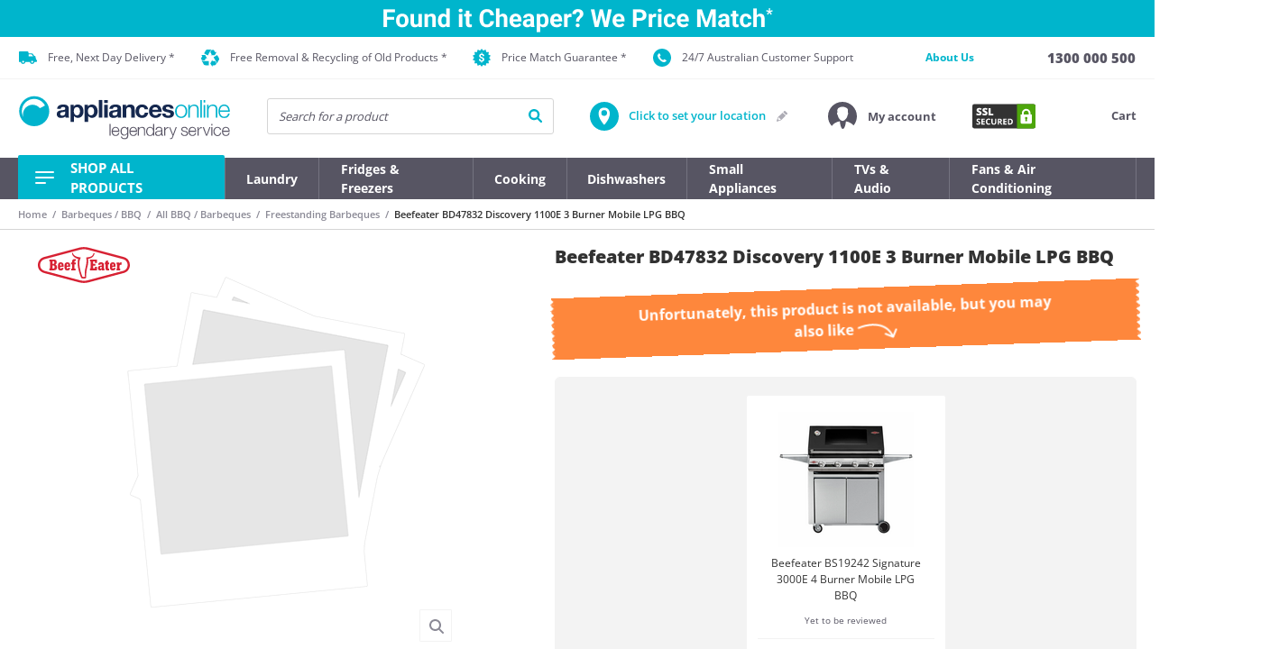

--- FILE ---
content_type: text/html;charset=UTF-8
request_url: https://www.appliancesonline.com.au/product/beefeater-bd47832-discovery-1100e-3-burner-mobile-bbq/
body_size: 83383
content:
<!DOCTYPE html><html lang="en" data-critters-container=""><head>
    <base href="/">
    <meta charset="utf-8">
    <meta http-equiv="X-UA-Compatible" content="IE=edge">
    <meta http-equiv="Content-Type" content="text/html; charset=utf-8">
    <title>Beefeater BD47832 Discovery 1100E 3 Burner Mobile LPG BBQ | Appliances Online</title>
    <meta name="description" content="Save $148.00 when you buy the Beefeater BD47832 Discovery 1100E 3 Burner Mobile LPG BBQ for only $1182.00 from Appliances Online AU! Free metro delivery available.">
    <meta name="viewport" content="width=device-width, height=device-height, initial-scale=1, maximum-scale=1, user-scalable=no">
    <meta name="responsive" content="true">

    <meta name="referrer" content="no-referrer-when-downgrade">

    <link id="canonicalLink" rel="canonical" href="https://www.appliancesonline.com.au/product/beefeater-bd47832-discovery-1100e-3-burner-mobile-bbq/">
    <link href="/assets/aol/favicons/apple-touch-icon-57x57.png" sizes="57x57" rel="apple-touch-icon">
    <link href="/assets/aol/favicons/apple-touch-icon-114x114.png" sizes="114x114" rel="apple-touch-icon">
    <link href="/assets/aol/favicons/apple-touch-icon-72x72.png" sizes="72x72" rel="apple-touch-icon">
    <link href="/assets/aol/favicons/apple-touch-icon-144x144.png" sizes="144x144" rel="apple-touch-icon">
    <link href="/assets/aol/favicons/apple-touch-icon-60x60.png" sizes="60x60" rel="apple-touch-icon">
    <link href="/assets/aol/favicons/apple-touch-icon-120x120.png" sizes="120x120" rel="apple-touch-icon">
    <link href="/assets/aol/favicons/apple-touch-icon-76x76.png" sizes="76x76" rel="apple-touch-icon">
    <link href="/assets/aol/favicons/apple-touch-icon-152x152.png" sizes="152x152" rel="apple-touch-icon">
    <link sizes="96x96" href="/assets/aol/favicons/favicon-96x96.png" type="image/png" rel="icon">
    <link sizes="16x16" href="/assets/aol/favicons/favicon-16x16.png" type="image/png" rel="icon">
    <link sizes="32x32" href="/assets/aol/favicons/favicon-32x32.png" type="image/png" rel="icon">
    <link type="application/opensearchdescription+xml" rel="search" href="https://www.appliancesonline.com.au/assets/aol/xml/osdd_file.xml">

    <meta property="fb:page_id" content="133010562731">
    <meta name="wot-verification" content="eb52afbcfd4f68ef2fcc">
    <meta name="msapplication-TileImage" content="/assets/aol/favicons/mstile-144x144.png">
    <meta name="msapplication-TileColor" content="#da532c">
    <meta name="entitytype" content="15">
    <meta http-equiv="PICS-Label" content="(PICS-1.1 &quot;http://www.classify.org/safesurf/&quot; L gen true for &quot;www.appliancesonline.com.au&quot; r (SS~~000 1))">
    <meta property="fb:admins" content="582065863,730512259">
    <meta name="keywords" content="Appliances online, whitegoods, fridges, washers, dryers, dishwashers, microwaves, ovens, cooktops, rangehoods, coffee machines, barbeques, vacuums.">
    <meta name="verify-v1" content="KFlpQSM8hM4CLgF9oRfRysmjqrH9UjauQdQ50FgWN/E=">
    <meta name="google-site-verification" content="AcjKGYx8BHGBMBXgNv7kNecRaHyGHZBQQsVjKIF6H34">
    <meta name="facebook-domain-verification" content="1ajbsykruwjzzc3nsij5fihwgg32ip">
    <meta name="theme-color" content="#F3F3F3">

    <meta property="og:title" content="Beefeater BD47832 Discovery 1100E 3 Burner Mobile LPG BBQ | Appliances Online">
    <meta property="og:description" content="Save $148.00 when you buy the Beefeater BD47832 Discovery 1100E 3 Burner Mobile LPG BBQ for only $1182.00 from Appliances Online AU! Free metro delivery available.">
    <meta property="og:image" content="https://www.appliancesonline.com.au/ak/0/f/3/6/0f3658cf33a49d0c346e706f510c7cf68bf3fca5_BeefeaterBD47832Discovery1100E3BurnerMobileBBQ_HeroImage_high-med.png">
    <meta property="og:image:width" content="350">
    <meta property="og:image:height" content="380">
    <meta property="og:url" content="https://www.appliancesonline.com.au/product/beefeater-bd47832-discovery-1100e-3-burner-mobile-bbq">
    <meta property="og:type" content="product">
    <meta property="og:site_name" content="Appliances Online">

    <!-- list of preload/preconnect calls to speed resource downloading -->
    <link rel="preconnect" href="https://cdn.optimizely.com">
    <link rel="preconnect" href="https://logx.optimizely.com" crossorigin="">
    <link rel="preconnect" href="https://asia.creativecdn.com">
    <link rel="preconnect" href="https://cm.g.doubleclick.net">
    <link rel="preconnect" href="https://stats.g.doubleclick.net">
    <link rel="preconnect" href="https://googleads.g.doubleclick.net">
    <link rel="preconnect" href="https://fonts.googleapis.com">
    <link rel="preconnect" href="https://fonts.gstatic.com" crossorigin="">
    <link rel="preconnect" href="https://www.google.com">
    <link rel="preconnect" href="https://www.google.com.au">
    <link rel="preload" as="script" href="https://www.google-analytics.com/analytics.js">
    <link rel="preload" as="script" href="https://www.googletagmanager.com/gtm.js?id=GTM-W4WJ39&amp;l=StoreFrontLayer">
    <!-- end list of preload/preconnect calls -->

    <style>@font-face{font-family:'Inconsolata';font-style:normal;font-weight:400;font-stretch:100%;src:url(https://fonts.gstatic.com/s/inconsolata/v37/QldgNThLqRwH-OJ1UHjlKENVzkWGVkL3GZQmAwLYxYWI2qfdm7Lpp4U8WRL2l2eY.woff2) format('woff2');unicode-range:U+0102-0103, U+0110-0111, U+0128-0129, U+0168-0169, U+01A0-01A1, U+01AF-01B0, U+0300-0301, U+0303-0304, U+0308-0309, U+0323, U+0329, U+1EA0-1EF9, U+20AB;}@font-face{font-family:'Inconsolata';font-style:normal;font-weight:400;font-stretch:100%;src:url(https://fonts.gstatic.com/s/inconsolata/v37/QldgNThLqRwH-OJ1UHjlKENVzkWGVkL3GZQmAwLYxYWI2qfdm7Lpp4U8WRP2l2eY.woff2) format('woff2');unicode-range:U+0100-02BA, U+02BD-02C5, U+02C7-02CC, U+02CE-02D7, U+02DD-02FF, U+0304, U+0308, U+0329, U+1D00-1DBF, U+1E00-1E9F, U+1EF2-1EFF, U+2020, U+20A0-20AB, U+20AD-20C0, U+2113, U+2C60-2C7F, U+A720-A7FF;}@font-face{font-family:'Inconsolata';font-style:normal;font-weight:400;font-stretch:100%;src:url(https://fonts.gstatic.com/s/inconsolata/v37/QldgNThLqRwH-OJ1UHjlKENVzkWGVkL3GZQmAwLYxYWI2qfdm7Lpp4U8WR32lw.woff2) format('woff2');unicode-range:U+0000-00FF, U+0131, U+0152-0153, U+02BB-02BC, U+02C6, U+02DA, U+02DC, U+0304, U+0308, U+0329, U+2000-206F, U+20AC, U+2122, U+2191, U+2193, U+2212, U+2215, U+FEFF, U+FFFD;}@font-face{font-family:'Montserrat';font-style:normal;font-weight:700;src:url(https://fonts.gstatic.com/s/montserrat/v31/JTUHjIg1_i6t8kCHKm4532VJOt5-QNFgpCuM73w0aXpsog.woff2) format('woff2');unicode-range:U+0460-052F, U+1C80-1C8A, U+20B4, U+2DE0-2DFF, U+A640-A69F, U+FE2E-FE2F;}@font-face{font-family:'Montserrat';font-style:normal;font-weight:700;src:url(https://fonts.gstatic.com/s/montserrat/v31/JTUHjIg1_i6t8kCHKm4532VJOt5-QNFgpCuM73w9aXpsog.woff2) format('woff2');unicode-range:U+0301, U+0400-045F, U+0490-0491, U+04B0-04B1, U+2116;}@font-face{font-family:'Montserrat';font-style:normal;font-weight:700;src:url(https://fonts.gstatic.com/s/montserrat/v31/JTUHjIg1_i6t8kCHKm4532VJOt5-QNFgpCuM73w2aXpsog.woff2) format('woff2');unicode-range:U+0102-0103, U+0110-0111, U+0128-0129, U+0168-0169, U+01A0-01A1, U+01AF-01B0, U+0300-0301, U+0303-0304, U+0308-0309, U+0323, U+0329, U+1EA0-1EF9, U+20AB;}@font-face{font-family:'Montserrat';font-style:normal;font-weight:700;src:url(https://fonts.gstatic.com/s/montserrat/v31/JTUHjIg1_i6t8kCHKm4532VJOt5-QNFgpCuM73w3aXpsog.woff2) format('woff2');unicode-range:U+0100-02BA, U+02BD-02C5, U+02C7-02CC, U+02CE-02D7, U+02DD-02FF, U+0304, U+0308, U+0329, U+1D00-1DBF, U+1E00-1E9F, U+1EF2-1EFF, U+2020, U+20A0-20AB, U+20AD-20C0, U+2113, U+2C60-2C7F, U+A720-A7FF;}@font-face{font-family:'Montserrat';font-style:normal;font-weight:700;src:url(https://fonts.gstatic.com/s/montserrat/v31/JTUHjIg1_i6t8kCHKm4532VJOt5-QNFgpCuM73w5aXo.woff2) format('woff2');unicode-range:U+0000-00FF, U+0131, U+0152-0153, U+02BB-02BC, U+02C6, U+02DA, U+02DC, U+0304, U+0308, U+0329, U+2000-206F, U+20AC, U+2122, U+2191, U+2193, U+2212, U+2215, U+FEFF, U+FFFD;}@font-face{font-family:'Open Sans';font-style:normal;font-weight:400;font-stretch:100%;src:url(https://fonts.gstatic.com/s/opensans/v44/memvYaGs126MiZpBA-UvWbX2vVnXBbObj2OVTSKmu1aB.woff2) format('woff2');unicode-range:U+0460-052F, U+1C80-1C8A, U+20B4, U+2DE0-2DFF, U+A640-A69F, U+FE2E-FE2F;}@font-face{font-family:'Open Sans';font-style:normal;font-weight:400;font-stretch:100%;src:url(https://fonts.gstatic.com/s/opensans/v44/memvYaGs126MiZpBA-UvWbX2vVnXBbObj2OVTSumu1aB.woff2) format('woff2');unicode-range:U+0301, U+0400-045F, U+0490-0491, U+04B0-04B1, U+2116;}@font-face{font-family:'Open Sans';font-style:normal;font-weight:400;font-stretch:100%;src:url(https://fonts.gstatic.com/s/opensans/v44/memvYaGs126MiZpBA-UvWbX2vVnXBbObj2OVTSOmu1aB.woff2) format('woff2');unicode-range:U+1F00-1FFF;}@font-face{font-family:'Open Sans';font-style:normal;font-weight:400;font-stretch:100%;src:url(https://fonts.gstatic.com/s/opensans/v44/memvYaGs126MiZpBA-UvWbX2vVnXBbObj2OVTSymu1aB.woff2) format('woff2');unicode-range:U+0370-0377, U+037A-037F, U+0384-038A, U+038C, U+038E-03A1, U+03A3-03FF;}@font-face{font-family:'Open Sans';font-style:normal;font-weight:400;font-stretch:100%;src:url(https://fonts.gstatic.com/s/opensans/v44/memvYaGs126MiZpBA-UvWbX2vVnXBbObj2OVTS2mu1aB.woff2) format('woff2');unicode-range:U+0307-0308, U+0590-05FF, U+200C-2010, U+20AA, U+25CC, U+FB1D-FB4F;}@font-face{font-family:'Open Sans';font-style:normal;font-weight:400;font-stretch:100%;src:url(https://fonts.gstatic.com/s/opensans/v44/memvYaGs126MiZpBA-UvWbX2vVnXBbObj2OVTVOmu1aB.woff2) format('woff2');unicode-range:U+0302-0303, U+0305, U+0307-0308, U+0310, U+0312, U+0315, U+031A, U+0326-0327, U+032C, U+032F-0330, U+0332-0333, U+0338, U+033A, U+0346, U+034D, U+0391-03A1, U+03A3-03A9, U+03B1-03C9, U+03D1, U+03D5-03D6, U+03F0-03F1, U+03F4-03F5, U+2016-2017, U+2034-2038, U+203C, U+2040, U+2043, U+2047, U+2050, U+2057, U+205F, U+2070-2071, U+2074-208E, U+2090-209C, U+20D0-20DC, U+20E1, U+20E5-20EF, U+2100-2112, U+2114-2115, U+2117-2121, U+2123-214F, U+2190, U+2192, U+2194-21AE, U+21B0-21E5, U+21F1-21F2, U+21F4-2211, U+2213-2214, U+2216-22FF, U+2308-230B, U+2310, U+2319, U+231C-2321, U+2336-237A, U+237C, U+2395, U+239B-23B7, U+23D0, U+23DC-23E1, U+2474-2475, U+25AF, U+25B3, U+25B7, U+25BD, U+25C1, U+25CA, U+25CC, U+25FB, U+266D-266F, U+27C0-27FF, U+2900-2AFF, U+2B0E-2B11, U+2B30-2B4C, U+2BFE, U+3030, U+FF5B, U+FF5D, U+1D400-1D7FF, U+1EE00-1EEFF;}@font-face{font-family:'Open Sans';font-style:normal;font-weight:400;font-stretch:100%;src:url(https://fonts.gstatic.com/s/opensans/v44/memvYaGs126MiZpBA-UvWbX2vVnXBbObj2OVTUGmu1aB.woff2) format('woff2');unicode-range:U+0001-000C, U+000E-001F, U+007F-009F, U+20DD-20E0, U+20E2-20E4, U+2150-218F, U+2190, U+2192, U+2194-2199, U+21AF, U+21E6-21F0, U+21F3, U+2218-2219, U+2299, U+22C4-22C6, U+2300-243F, U+2440-244A, U+2460-24FF, U+25A0-27BF, U+2800-28FF, U+2921-2922, U+2981, U+29BF, U+29EB, U+2B00-2BFF, U+4DC0-4DFF, U+FFF9-FFFB, U+10140-1018E, U+10190-1019C, U+101A0, U+101D0-101FD, U+102E0-102FB, U+10E60-10E7E, U+1D2C0-1D2D3, U+1D2E0-1D37F, U+1F000-1F0FF, U+1F100-1F1AD, U+1F1E6-1F1FF, U+1F30D-1F30F, U+1F315, U+1F31C, U+1F31E, U+1F320-1F32C, U+1F336, U+1F378, U+1F37D, U+1F382, U+1F393-1F39F, U+1F3A7-1F3A8, U+1F3AC-1F3AF, U+1F3C2, U+1F3C4-1F3C6, U+1F3CA-1F3CE, U+1F3D4-1F3E0, U+1F3ED, U+1F3F1-1F3F3, U+1F3F5-1F3F7, U+1F408, U+1F415, U+1F41F, U+1F426, U+1F43F, U+1F441-1F442, U+1F444, U+1F446-1F449, U+1F44C-1F44E, U+1F453, U+1F46A, U+1F47D, U+1F4A3, U+1F4B0, U+1F4B3, U+1F4B9, U+1F4BB, U+1F4BF, U+1F4C8-1F4CB, U+1F4D6, U+1F4DA, U+1F4DF, U+1F4E3-1F4E6, U+1F4EA-1F4ED, U+1F4F7, U+1F4F9-1F4FB, U+1F4FD-1F4FE, U+1F503, U+1F507-1F50B, U+1F50D, U+1F512-1F513, U+1F53E-1F54A, U+1F54F-1F5FA, U+1F610, U+1F650-1F67F, U+1F687, U+1F68D, U+1F691, U+1F694, U+1F698, U+1F6AD, U+1F6B2, U+1F6B9-1F6BA, U+1F6BC, U+1F6C6-1F6CF, U+1F6D3-1F6D7, U+1F6E0-1F6EA, U+1F6F0-1F6F3, U+1F6F7-1F6FC, U+1F700-1F7FF, U+1F800-1F80B, U+1F810-1F847, U+1F850-1F859, U+1F860-1F887, U+1F890-1F8AD, U+1F8B0-1F8BB, U+1F8C0-1F8C1, U+1F900-1F90B, U+1F93B, U+1F946, U+1F984, U+1F996, U+1F9E9, U+1FA00-1FA6F, U+1FA70-1FA7C, U+1FA80-1FA89, U+1FA8F-1FAC6, U+1FACE-1FADC, U+1FADF-1FAE9, U+1FAF0-1FAF8, U+1FB00-1FBFF;}@font-face{font-family:'Open Sans';font-style:normal;font-weight:400;font-stretch:100%;src:url(https://fonts.gstatic.com/s/opensans/v44/memvYaGs126MiZpBA-UvWbX2vVnXBbObj2OVTSCmu1aB.woff2) format('woff2');unicode-range:U+0102-0103, U+0110-0111, U+0128-0129, U+0168-0169, U+01A0-01A1, U+01AF-01B0, U+0300-0301, U+0303-0304, U+0308-0309, U+0323, U+0329, U+1EA0-1EF9, U+20AB;}@font-face{font-family:'Open Sans';font-style:normal;font-weight:400;font-stretch:100%;src:url(https://fonts.gstatic.com/s/opensans/v44/memvYaGs126MiZpBA-UvWbX2vVnXBbObj2OVTSGmu1aB.woff2) format('woff2');unicode-range:U+0100-02BA, U+02BD-02C5, U+02C7-02CC, U+02CE-02D7, U+02DD-02FF, U+0304, U+0308, U+0329, U+1D00-1DBF, U+1E00-1E9F, U+1EF2-1EFF, U+2020, U+20A0-20AB, U+20AD-20C0, U+2113, U+2C60-2C7F, U+A720-A7FF;}@font-face{font-family:'Open Sans';font-style:normal;font-weight:400;font-stretch:100%;src:url(https://fonts.gstatic.com/s/opensans/v44/memvYaGs126MiZpBA-UvWbX2vVnXBbObj2OVTS-muw.woff2) format('woff2');unicode-range:U+0000-00FF, U+0131, U+0152-0153, U+02BB-02BC, U+02C6, U+02DA, U+02DC, U+0304, U+0308, U+0329, U+2000-206F, U+20AC, U+2122, U+2191, U+2193, U+2212, U+2215, U+FEFF, U+FFFD;}@font-face{font-family:'Open Sans';font-style:normal;font-weight:500;font-stretch:100%;src:url(https://fonts.gstatic.com/s/opensans/v44/memvYaGs126MiZpBA-UvWbX2vVnXBbObj2OVTSKmu1aB.woff2) format('woff2');unicode-range:U+0460-052F, U+1C80-1C8A, U+20B4, U+2DE0-2DFF, U+A640-A69F, U+FE2E-FE2F;}@font-face{font-family:'Open Sans';font-style:normal;font-weight:500;font-stretch:100%;src:url(https://fonts.gstatic.com/s/opensans/v44/memvYaGs126MiZpBA-UvWbX2vVnXBbObj2OVTSumu1aB.woff2) format('woff2');unicode-range:U+0301, U+0400-045F, U+0490-0491, U+04B0-04B1, U+2116;}@font-face{font-family:'Open Sans';font-style:normal;font-weight:500;font-stretch:100%;src:url(https://fonts.gstatic.com/s/opensans/v44/memvYaGs126MiZpBA-UvWbX2vVnXBbObj2OVTSOmu1aB.woff2) format('woff2');unicode-range:U+1F00-1FFF;}@font-face{font-family:'Open Sans';font-style:normal;font-weight:500;font-stretch:100%;src:url(https://fonts.gstatic.com/s/opensans/v44/memvYaGs126MiZpBA-UvWbX2vVnXBbObj2OVTSymu1aB.woff2) format('woff2');unicode-range:U+0370-0377, U+037A-037F, U+0384-038A, U+038C, U+038E-03A1, U+03A3-03FF;}@font-face{font-family:'Open Sans';font-style:normal;font-weight:500;font-stretch:100%;src:url(https://fonts.gstatic.com/s/opensans/v44/memvYaGs126MiZpBA-UvWbX2vVnXBbObj2OVTS2mu1aB.woff2) format('woff2');unicode-range:U+0307-0308, U+0590-05FF, U+200C-2010, U+20AA, U+25CC, U+FB1D-FB4F;}@font-face{font-family:'Open Sans';font-style:normal;font-weight:500;font-stretch:100%;src:url(https://fonts.gstatic.com/s/opensans/v44/memvYaGs126MiZpBA-UvWbX2vVnXBbObj2OVTVOmu1aB.woff2) format('woff2');unicode-range:U+0302-0303, U+0305, U+0307-0308, U+0310, U+0312, U+0315, U+031A, U+0326-0327, U+032C, U+032F-0330, U+0332-0333, U+0338, U+033A, U+0346, U+034D, U+0391-03A1, U+03A3-03A9, U+03B1-03C9, U+03D1, U+03D5-03D6, U+03F0-03F1, U+03F4-03F5, U+2016-2017, U+2034-2038, U+203C, U+2040, U+2043, U+2047, U+2050, U+2057, U+205F, U+2070-2071, U+2074-208E, U+2090-209C, U+20D0-20DC, U+20E1, U+20E5-20EF, U+2100-2112, U+2114-2115, U+2117-2121, U+2123-214F, U+2190, U+2192, U+2194-21AE, U+21B0-21E5, U+21F1-21F2, U+21F4-2211, U+2213-2214, U+2216-22FF, U+2308-230B, U+2310, U+2319, U+231C-2321, U+2336-237A, U+237C, U+2395, U+239B-23B7, U+23D0, U+23DC-23E1, U+2474-2475, U+25AF, U+25B3, U+25B7, U+25BD, U+25C1, U+25CA, U+25CC, U+25FB, U+266D-266F, U+27C0-27FF, U+2900-2AFF, U+2B0E-2B11, U+2B30-2B4C, U+2BFE, U+3030, U+FF5B, U+FF5D, U+1D400-1D7FF, U+1EE00-1EEFF;}@font-face{font-family:'Open Sans';font-style:normal;font-weight:500;font-stretch:100%;src:url(https://fonts.gstatic.com/s/opensans/v44/memvYaGs126MiZpBA-UvWbX2vVnXBbObj2OVTUGmu1aB.woff2) format('woff2');unicode-range:U+0001-000C, U+000E-001F, U+007F-009F, U+20DD-20E0, U+20E2-20E4, U+2150-218F, U+2190, U+2192, U+2194-2199, U+21AF, U+21E6-21F0, U+21F3, U+2218-2219, U+2299, U+22C4-22C6, U+2300-243F, U+2440-244A, U+2460-24FF, U+25A0-27BF, U+2800-28FF, U+2921-2922, U+2981, U+29BF, U+29EB, U+2B00-2BFF, U+4DC0-4DFF, U+FFF9-FFFB, U+10140-1018E, U+10190-1019C, U+101A0, U+101D0-101FD, U+102E0-102FB, U+10E60-10E7E, U+1D2C0-1D2D3, U+1D2E0-1D37F, U+1F000-1F0FF, U+1F100-1F1AD, U+1F1E6-1F1FF, U+1F30D-1F30F, U+1F315, U+1F31C, U+1F31E, U+1F320-1F32C, U+1F336, U+1F378, U+1F37D, U+1F382, U+1F393-1F39F, U+1F3A7-1F3A8, U+1F3AC-1F3AF, U+1F3C2, U+1F3C4-1F3C6, U+1F3CA-1F3CE, U+1F3D4-1F3E0, U+1F3ED, U+1F3F1-1F3F3, U+1F3F5-1F3F7, U+1F408, U+1F415, U+1F41F, U+1F426, U+1F43F, U+1F441-1F442, U+1F444, U+1F446-1F449, U+1F44C-1F44E, U+1F453, U+1F46A, U+1F47D, U+1F4A3, U+1F4B0, U+1F4B3, U+1F4B9, U+1F4BB, U+1F4BF, U+1F4C8-1F4CB, U+1F4D6, U+1F4DA, U+1F4DF, U+1F4E3-1F4E6, U+1F4EA-1F4ED, U+1F4F7, U+1F4F9-1F4FB, U+1F4FD-1F4FE, U+1F503, U+1F507-1F50B, U+1F50D, U+1F512-1F513, U+1F53E-1F54A, U+1F54F-1F5FA, U+1F610, U+1F650-1F67F, U+1F687, U+1F68D, U+1F691, U+1F694, U+1F698, U+1F6AD, U+1F6B2, U+1F6B9-1F6BA, U+1F6BC, U+1F6C6-1F6CF, U+1F6D3-1F6D7, U+1F6E0-1F6EA, U+1F6F0-1F6F3, U+1F6F7-1F6FC, U+1F700-1F7FF, U+1F800-1F80B, U+1F810-1F847, U+1F850-1F859, U+1F860-1F887, U+1F890-1F8AD, U+1F8B0-1F8BB, U+1F8C0-1F8C1, U+1F900-1F90B, U+1F93B, U+1F946, U+1F984, U+1F996, U+1F9E9, U+1FA00-1FA6F, U+1FA70-1FA7C, U+1FA80-1FA89, U+1FA8F-1FAC6, U+1FACE-1FADC, U+1FADF-1FAE9, U+1FAF0-1FAF8, U+1FB00-1FBFF;}@font-face{font-family:'Open Sans';font-style:normal;font-weight:500;font-stretch:100%;src:url(https://fonts.gstatic.com/s/opensans/v44/memvYaGs126MiZpBA-UvWbX2vVnXBbObj2OVTSCmu1aB.woff2) format('woff2');unicode-range:U+0102-0103, U+0110-0111, U+0128-0129, U+0168-0169, U+01A0-01A1, U+01AF-01B0, U+0300-0301, U+0303-0304, U+0308-0309, U+0323, U+0329, U+1EA0-1EF9, U+20AB;}@font-face{font-family:'Open Sans';font-style:normal;font-weight:500;font-stretch:100%;src:url(https://fonts.gstatic.com/s/opensans/v44/memvYaGs126MiZpBA-UvWbX2vVnXBbObj2OVTSGmu1aB.woff2) format('woff2');unicode-range:U+0100-02BA, U+02BD-02C5, U+02C7-02CC, U+02CE-02D7, U+02DD-02FF, U+0304, U+0308, U+0329, U+1D00-1DBF, U+1E00-1E9F, U+1EF2-1EFF, U+2020, U+20A0-20AB, U+20AD-20C0, U+2113, U+2C60-2C7F, U+A720-A7FF;}@font-face{font-family:'Open Sans';font-style:normal;font-weight:500;font-stretch:100%;src:url(https://fonts.gstatic.com/s/opensans/v44/memvYaGs126MiZpBA-UvWbX2vVnXBbObj2OVTS-muw.woff2) format('woff2');unicode-range:U+0000-00FF, U+0131, U+0152-0153, U+02BB-02BC, U+02C6, U+02DA, U+02DC, U+0304, U+0308, U+0329, U+2000-206F, U+20AC, U+2122, U+2191, U+2193, U+2212, U+2215, U+FEFF, U+FFFD;}@font-face{font-family:'Open Sans';font-style:normal;font-weight:600;font-stretch:100%;src:url(https://fonts.gstatic.com/s/opensans/v44/memvYaGs126MiZpBA-UvWbX2vVnXBbObj2OVTSKmu1aB.woff2) format('woff2');unicode-range:U+0460-052F, U+1C80-1C8A, U+20B4, U+2DE0-2DFF, U+A640-A69F, U+FE2E-FE2F;}@font-face{font-family:'Open Sans';font-style:normal;font-weight:600;font-stretch:100%;src:url(https://fonts.gstatic.com/s/opensans/v44/memvYaGs126MiZpBA-UvWbX2vVnXBbObj2OVTSumu1aB.woff2) format('woff2');unicode-range:U+0301, U+0400-045F, U+0490-0491, U+04B0-04B1, U+2116;}@font-face{font-family:'Open Sans';font-style:normal;font-weight:600;font-stretch:100%;src:url(https://fonts.gstatic.com/s/opensans/v44/memvYaGs126MiZpBA-UvWbX2vVnXBbObj2OVTSOmu1aB.woff2) format('woff2');unicode-range:U+1F00-1FFF;}@font-face{font-family:'Open Sans';font-style:normal;font-weight:600;font-stretch:100%;src:url(https://fonts.gstatic.com/s/opensans/v44/memvYaGs126MiZpBA-UvWbX2vVnXBbObj2OVTSymu1aB.woff2) format('woff2');unicode-range:U+0370-0377, U+037A-037F, U+0384-038A, U+038C, U+038E-03A1, U+03A3-03FF;}@font-face{font-family:'Open Sans';font-style:normal;font-weight:600;font-stretch:100%;src:url(https://fonts.gstatic.com/s/opensans/v44/memvYaGs126MiZpBA-UvWbX2vVnXBbObj2OVTS2mu1aB.woff2) format('woff2');unicode-range:U+0307-0308, U+0590-05FF, U+200C-2010, U+20AA, U+25CC, U+FB1D-FB4F;}@font-face{font-family:'Open Sans';font-style:normal;font-weight:600;font-stretch:100%;src:url(https://fonts.gstatic.com/s/opensans/v44/memvYaGs126MiZpBA-UvWbX2vVnXBbObj2OVTVOmu1aB.woff2) format('woff2');unicode-range:U+0302-0303, U+0305, U+0307-0308, U+0310, U+0312, U+0315, U+031A, U+0326-0327, U+032C, U+032F-0330, U+0332-0333, U+0338, U+033A, U+0346, U+034D, U+0391-03A1, U+03A3-03A9, U+03B1-03C9, U+03D1, U+03D5-03D6, U+03F0-03F1, U+03F4-03F5, U+2016-2017, U+2034-2038, U+203C, U+2040, U+2043, U+2047, U+2050, U+2057, U+205F, U+2070-2071, U+2074-208E, U+2090-209C, U+20D0-20DC, U+20E1, U+20E5-20EF, U+2100-2112, U+2114-2115, U+2117-2121, U+2123-214F, U+2190, U+2192, U+2194-21AE, U+21B0-21E5, U+21F1-21F2, U+21F4-2211, U+2213-2214, U+2216-22FF, U+2308-230B, U+2310, U+2319, U+231C-2321, U+2336-237A, U+237C, U+2395, U+239B-23B7, U+23D0, U+23DC-23E1, U+2474-2475, U+25AF, U+25B3, U+25B7, U+25BD, U+25C1, U+25CA, U+25CC, U+25FB, U+266D-266F, U+27C0-27FF, U+2900-2AFF, U+2B0E-2B11, U+2B30-2B4C, U+2BFE, U+3030, U+FF5B, U+FF5D, U+1D400-1D7FF, U+1EE00-1EEFF;}@font-face{font-family:'Open Sans';font-style:normal;font-weight:600;font-stretch:100%;src:url(https://fonts.gstatic.com/s/opensans/v44/memvYaGs126MiZpBA-UvWbX2vVnXBbObj2OVTUGmu1aB.woff2) format('woff2');unicode-range:U+0001-000C, U+000E-001F, U+007F-009F, U+20DD-20E0, U+20E2-20E4, U+2150-218F, U+2190, U+2192, U+2194-2199, U+21AF, U+21E6-21F0, U+21F3, U+2218-2219, U+2299, U+22C4-22C6, U+2300-243F, U+2440-244A, U+2460-24FF, U+25A0-27BF, U+2800-28FF, U+2921-2922, U+2981, U+29BF, U+29EB, U+2B00-2BFF, U+4DC0-4DFF, U+FFF9-FFFB, U+10140-1018E, U+10190-1019C, U+101A0, U+101D0-101FD, U+102E0-102FB, U+10E60-10E7E, U+1D2C0-1D2D3, U+1D2E0-1D37F, U+1F000-1F0FF, U+1F100-1F1AD, U+1F1E6-1F1FF, U+1F30D-1F30F, U+1F315, U+1F31C, U+1F31E, U+1F320-1F32C, U+1F336, U+1F378, U+1F37D, U+1F382, U+1F393-1F39F, U+1F3A7-1F3A8, U+1F3AC-1F3AF, U+1F3C2, U+1F3C4-1F3C6, U+1F3CA-1F3CE, U+1F3D4-1F3E0, U+1F3ED, U+1F3F1-1F3F3, U+1F3F5-1F3F7, U+1F408, U+1F415, U+1F41F, U+1F426, U+1F43F, U+1F441-1F442, U+1F444, U+1F446-1F449, U+1F44C-1F44E, U+1F453, U+1F46A, U+1F47D, U+1F4A3, U+1F4B0, U+1F4B3, U+1F4B9, U+1F4BB, U+1F4BF, U+1F4C8-1F4CB, U+1F4D6, U+1F4DA, U+1F4DF, U+1F4E3-1F4E6, U+1F4EA-1F4ED, U+1F4F7, U+1F4F9-1F4FB, U+1F4FD-1F4FE, U+1F503, U+1F507-1F50B, U+1F50D, U+1F512-1F513, U+1F53E-1F54A, U+1F54F-1F5FA, U+1F610, U+1F650-1F67F, U+1F687, U+1F68D, U+1F691, U+1F694, U+1F698, U+1F6AD, U+1F6B2, U+1F6B9-1F6BA, U+1F6BC, U+1F6C6-1F6CF, U+1F6D3-1F6D7, U+1F6E0-1F6EA, U+1F6F0-1F6F3, U+1F6F7-1F6FC, U+1F700-1F7FF, U+1F800-1F80B, U+1F810-1F847, U+1F850-1F859, U+1F860-1F887, U+1F890-1F8AD, U+1F8B0-1F8BB, U+1F8C0-1F8C1, U+1F900-1F90B, U+1F93B, U+1F946, U+1F984, U+1F996, U+1F9E9, U+1FA00-1FA6F, U+1FA70-1FA7C, U+1FA80-1FA89, U+1FA8F-1FAC6, U+1FACE-1FADC, U+1FADF-1FAE9, U+1FAF0-1FAF8, U+1FB00-1FBFF;}@font-face{font-family:'Open Sans';font-style:normal;font-weight:600;font-stretch:100%;src:url(https://fonts.gstatic.com/s/opensans/v44/memvYaGs126MiZpBA-UvWbX2vVnXBbObj2OVTSCmu1aB.woff2) format('woff2');unicode-range:U+0102-0103, U+0110-0111, U+0128-0129, U+0168-0169, U+01A0-01A1, U+01AF-01B0, U+0300-0301, U+0303-0304, U+0308-0309, U+0323, U+0329, U+1EA0-1EF9, U+20AB;}@font-face{font-family:'Open Sans';font-style:normal;font-weight:600;font-stretch:100%;src:url(https://fonts.gstatic.com/s/opensans/v44/memvYaGs126MiZpBA-UvWbX2vVnXBbObj2OVTSGmu1aB.woff2) format('woff2');unicode-range:U+0100-02BA, U+02BD-02C5, U+02C7-02CC, U+02CE-02D7, U+02DD-02FF, U+0304, U+0308, U+0329, U+1D00-1DBF, U+1E00-1E9F, U+1EF2-1EFF, U+2020, U+20A0-20AB, U+20AD-20C0, U+2113, U+2C60-2C7F, U+A720-A7FF;}@font-face{font-family:'Open Sans';font-style:normal;font-weight:600;font-stretch:100%;src:url(https://fonts.gstatic.com/s/opensans/v44/memvYaGs126MiZpBA-UvWbX2vVnXBbObj2OVTS-muw.woff2) format('woff2');unicode-range:U+0000-00FF, U+0131, U+0152-0153, U+02BB-02BC, U+02C6, U+02DA, U+02DC, U+0304, U+0308, U+0329, U+2000-206F, U+20AC, U+2122, U+2191, U+2193, U+2212, U+2215, U+FEFF, U+FFFD;}@font-face{font-family:'Open Sans';font-style:normal;font-weight:700;font-stretch:100%;src:url(https://fonts.gstatic.com/s/opensans/v44/memvYaGs126MiZpBA-UvWbX2vVnXBbObj2OVTSKmu1aB.woff2) format('woff2');unicode-range:U+0460-052F, U+1C80-1C8A, U+20B4, U+2DE0-2DFF, U+A640-A69F, U+FE2E-FE2F;}@font-face{font-family:'Open Sans';font-style:normal;font-weight:700;font-stretch:100%;src:url(https://fonts.gstatic.com/s/opensans/v44/memvYaGs126MiZpBA-UvWbX2vVnXBbObj2OVTSumu1aB.woff2) format('woff2');unicode-range:U+0301, U+0400-045F, U+0490-0491, U+04B0-04B1, U+2116;}@font-face{font-family:'Open Sans';font-style:normal;font-weight:700;font-stretch:100%;src:url(https://fonts.gstatic.com/s/opensans/v44/memvYaGs126MiZpBA-UvWbX2vVnXBbObj2OVTSOmu1aB.woff2) format('woff2');unicode-range:U+1F00-1FFF;}@font-face{font-family:'Open Sans';font-style:normal;font-weight:700;font-stretch:100%;src:url(https://fonts.gstatic.com/s/opensans/v44/memvYaGs126MiZpBA-UvWbX2vVnXBbObj2OVTSymu1aB.woff2) format('woff2');unicode-range:U+0370-0377, U+037A-037F, U+0384-038A, U+038C, U+038E-03A1, U+03A3-03FF;}@font-face{font-family:'Open Sans';font-style:normal;font-weight:700;font-stretch:100%;src:url(https://fonts.gstatic.com/s/opensans/v44/memvYaGs126MiZpBA-UvWbX2vVnXBbObj2OVTS2mu1aB.woff2) format('woff2');unicode-range:U+0307-0308, U+0590-05FF, U+200C-2010, U+20AA, U+25CC, U+FB1D-FB4F;}@font-face{font-family:'Open Sans';font-style:normal;font-weight:700;font-stretch:100%;src:url(https://fonts.gstatic.com/s/opensans/v44/memvYaGs126MiZpBA-UvWbX2vVnXBbObj2OVTVOmu1aB.woff2) format('woff2');unicode-range:U+0302-0303, U+0305, U+0307-0308, U+0310, U+0312, U+0315, U+031A, U+0326-0327, U+032C, U+032F-0330, U+0332-0333, U+0338, U+033A, U+0346, U+034D, U+0391-03A1, U+03A3-03A9, U+03B1-03C9, U+03D1, U+03D5-03D6, U+03F0-03F1, U+03F4-03F5, U+2016-2017, U+2034-2038, U+203C, U+2040, U+2043, U+2047, U+2050, U+2057, U+205F, U+2070-2071, U+2074-208E, U+2090-209C, U+20D0-20DC, U+20E1, U+20E5-20EF, U+2100-2112, U+2114-2115, U+2117-2121, U+2123-214F, U+2190, U+2192, U+2194-21AE, U+21B0-21E5, U+21F1-21F2, U+21F4-2211, U+2213-2214, U+2216-22FF, U+2308-230B, U+2310, U+2319, U+231C-2321, U+2336-237A, U+237C, U+2395, U+239B-23B7, U+23D0, U+23DC-23E1, U+2474-2475, U+25AF, U+25B3, U+25B7, U+25BD, U+25C1, U+25CA, U+25CC, U+25FB, U+266D-266F, U+27C0-27FF, U+2900-2AFF, U+2B0E-2B11, U+2B30-2B4C, U+2BFE, U+3030, U+FF5B, U+FF5D, U+1D400-1D7FF, U+1EE00-1EEFF;}@font-face{font-family:'Open Sans';font-style:normal;font-weight:700;font-stretch:100%;src:url(https://fonts.gstatic.com/s/opensans/v44/memvYaGs126MiZpBA-UvWbX2vVnXBbObj2OVTUGmu1aB.woff2) format('woff2');unicode-range:U+0001-000C, U+000E-001F, U+007F-009F, U+20DD-20E0, U+20E2-20E4, U+2150-218F, U+2190, U+2192, U+2194-2199, U+21AF, U+21E6-21F0, U+21F3, U+2218-2219, U+2299, U+22C4-22C6, U+2300-243F, U+2440-244A, U+2460-24FF, U+25A0-27BF, U+2800-28FF, U+2921-2922, U+2981, U+29BF, U+29EB, U+2B00-2BFF, U+4DC0-4DFF, U+FFF9-FFFB, U+10140-1018E, U+10190-1019C, U+101A0, U+101D0-101FD, U+102E0-102FB, U+10E60-10E7E, U+1D2C0-1D2D3, U+1D2E0-1D37F, U+1F000-1F0FF, U+1F100-1F1AD, U+1F1E6-1F1FF, U+1F30D-1F30F, U+1F315, U+1F31C, U+1F31E, U+1F320-1F32C, U+1F336, U+1F378, U+1F37D, U+1F382, U+1F393-1F39F, U+1F3A7-1F3A8, U+1F3AC-1F3AF, U+1F3C2, U+1F3C4-1F3C6, U+1F3CA-1F3CE, U+1F3D4-1F3E0, U+1F3ED, U+1F3F1-1F3F3, U+1F3F5-1F3F7, U+1F408, U+1F415, U+1F41F, U+1F426, U+1F43F, U+1F441-1F442, U+1F444, U+1F446-1F449, U+1F44C-1F44E, U+1F453, U+1F46A, U+1F47D, U+1F4A3, U+1F4B0, U+1F4B3, U+1F4B9, U+1F4BB, U+1F4BF, U+1F4C8-1F4CB, U+1F4D6, U+1F4DA, U+1F4DF, U+1F4E3-1F4E6, U+1F4EA-1F4ED, U+1F4F7, U+1F4F9-1F4FB, U+1F4FD-1F4FE, U+1F503, U+1F507-1F50B, U+1F50D, U+1F512-1F513, U+1F53E-1F54A, U+1F54F-1F5FA, U+1F610, U+1F650-1F67F, U+1F687, U+1F68D, U+1F691, U+1F694, U+1F698, U+1F6AD, U+1F6B2, U+1F6B9-1F6BA, U+1F6BC, U+1F6C6-1F6CF, U+1F6D3-1F6D7, U+1F6E0-1F6EA, U+1F6F0-1F6F3, U+1F6F7-1F6FC, U+1F700-1F7FF, U+1F800-1F80B, U+1F810-1F847, U+1F850-1F859, U+1F860-1F887, U+1F890-1F8AD, U+1F8B0-1F8BB, U+1F8C0-1F8C1, U+1F900-1F90B, U+1F93B, U+1F946, U+1F984, U+1F996, U+1F9E9, U+1FA00-1FA6F, U+1FA70-1FA7C, U+1FA80-1FA89, U+1FA8F-1FAC6, U+1FACE-1FADC, U+1FADF-1FAE9, U+1FAF0-1FAF8, U+1FB00-1FBFF;}@font-face{font-family:'Open Sans';font-style:normal;font-weight:700;font-stretch:100%;src:url(https://fonts.gstatic.com/s/opensans/v44/memvYaGs126MiZpBA-UvWbX2vVnXBbObj2OVTSCmu1aB.woff2) format('woff2');unicode-range:U+0102-0103, U+0110-0111, U+0128-0129, U+0168-0169, U+01A0-01A1, U+01AF-01B0, U+0300-0301, U+0303-0304, U+0308-0309, U+0323, U+0329, U+1EA0-1EF9, U+20AB;}@font-face{font-family:'Open Sans';font-style:normal;font-weight:700;font-stretch:100%;src:url(https://fonts.gstatic.com/s/opensans/v44/memvYaGs126MiZpBA-UvWbX2vVnXBbObj2OVTSGmu1aB.woff2) format('woff2');unicode-range:U+0100-02BA, U+02BD-02C5, U+02C7-02CC, U+02CE-02D7, U+02DD-02FF, U+0304, U+0308, U+0329, U+1D00-1DBF, U+1E00-1E9F, U+1EF2-1EFF, U+2020, U+20A0-20AB, U+20AD-20C0, U+2113, U+2C60-2C7F, U+A720-A7FF;}@font-face{font-family:'Open Sans';font-style:normal;font-weight:700;font-stretch:100%;src:url(https://fonts.gstatic.com/s/opensans/v44/memvYaGs126MiZpBA-UvWbX2vVnXBbObj2OVTS-muw.woff2) format('woff2');unicode-range:U+0000-00FF, U+0131, U+0152-0153, U+02BB-02BC, U+02C6, U+02DA, U+02DC, U+0304, U+0308, U+0329, U+2000-206F, U+20AC, U+2122, U+2191, U+2193, U+2212, U+2215, U+FEFF, U+FFFD;}@font-face{font-family:'Open Sans';font-style:normal;font-weight:800;font-stretch:100%;src:url(https://fonts.gstatic.com/s/opensans/v44/memvYaGs126MiZpBA-UvWbX2vVnXBbObj2OVTSKmu1aB.woff2) format('woff2');unicode-range:U+0460-052F, U+1C80-1C8A, U+20B4, U+2DE0-2DFF, U+A640-A69F, U+FE2E-FE2F;}@font-face{font-family:'Open Sans';font-style:normal;font-weight:800;font-stretch:100%;src:url(https://fonts.gstatic.com/s/opensans/v44/memvYaGs126MiZpBA-UvWbX2vVnXBbObj2OVTSumu1aB.woff2) format('woff2');unicode-range:U+0301, U+0400-045F, U+0490-0491, U+04B0-04B1, U+2116;}@font-face{font-family:'Open Sans';font-style:normal;font-weight:800;font-stretch:100%;src:url(https://fonts.gstatic.com/s/opensans/v44/memvYaGs126MiZpBA-UvWbX2vVnXBbObj2OVTSOmu1aB.woff2) format('woff2');unicode-range:U+1F00-1FFF;}@font-face{font-family:'Open Sans';font-style:normal;font-weight:800;font-stretch:100%;src:url(https://fonts.gstatic.com/s/opensans/v44/memvYaGs126MiZpBA-UvWbX2vVnXBbObj2OVTSymu1aB.woff2) format('woff2');unicode-range:U+0370-0377, U+037A-037F, U+0384-038A, U+038C, U+038E-03A1, U+03A3-03FF;}@font-face{font-family:'Open Sans';font-style:normal;font-weight:800;font-stretch:100%;src:url(https://fonts.gstatic.com/s/opensans/v44/memvYaGs126MiZpBA-UvWbX2vVnXBbObj2OVTS2mu1aB.woff2) format('woff2');unicode-range:U+0307-0308, U+0590-05FF, U+200C-2010, U+20AA, U+25CC, U+FB1D-FB4F;}@font-face{font-family:'Open Sans';font-style:normal;font-weight:800;font-stretch:100%;src:url(https://fonts.gstatic.com/s/opensans/v44/memvYaGs126MiZpBA-UvWbX2vVnXBbObj2OVTVOmu1aB.woff2) format('woff2');unicode-range:U+0302-0303, U+0305, U+0307-0308, U+0310, U+0312, U+0315, U+031A, U+0326-0327, U+032C, U+032F-0330, U+0332-0333, U+0338, U+033A, U+0346, U+034D, U+0391-03A1, U+03A3-03A9, U+03B1-03C9, U+03D1, U+03D5-03D6, U+03F0-03F1, U+03F4-03F5, U+2016-2017, U+2034-2038, U+203C, U+2040, U+2043, U+2047, U+2050, U+2057, U+205F, U+2070-2071, U+2074-208E, U+2090-209C, U+20D0-20DC, U+20E1, U+20E5-20EF, U+2100-2112, U+2114-2115, U+2117-2121, U+2123-214F, U+2190, U+2192, U+2194-21AE, U+21B0-21E5, U+21F1-21F2, U+21F4-2211, U+2213-2214, U+2216-22FF, U+2308-230B, U+2310, U+2319, U+231C-2321, U+2336-237A, U+237C, U+2395, U+239B-23B7, U+23D0, U+23DC-23E1, U+2474-2475, U+25AF, U+25B3, U+25B7, U+25BD, U+25C1, U+25CA, U+25CC, U+25FB, U+266D-266F, U+27C0-27FF, U+2900-2AFF, U+2B0E-2B11, U+2B30-2B4C, U+2BFE, U+3030, U+FF5B, U+FF5D, U+1D400-1D7FF, U+1EE00-1EEFF;}@font-face{font-family:'Open Sans';font-style:normal;font-weight:800;font-stretch:100%;src:url(https://fonts.gstatic.com/s/opensans/v44/memvYaGs126MiZpBA-UvWbX2vVnXBbObj2OVTUGmu1aB.woff2) format('woff2');unicode-range:U+0001-000C, U+000E-001F, U+007F-009F, U+20DD-20E0, U+20E2-20E4, U+2150-218F, U+2190, U+2192, U+2194-2199, U+21AF, U+21E6-21F0, U+21F3, U+2218-2219, U+2299, U+22C4-22C6, U+2300-243F, U+2440-244A, U+2460-24FF, U+25A0-27BF, U+2800-28FF, U+2921-2922, U+2981, U+29BF, U+29EB, U+2B00-2BFF, U+4DC0-4DFF, U+FFF9-FFFB, U+10140-1018E, U+10190-1019C, U+101A0, U+101D0-101FD, U+102E0-102FB, U+10E60-10E7E, U+1D2C0-1D2D3, U+1D2E0-1D37F, U+1F000-1F0FF, U+1F100-1F1AD, U+1F1E6-1F1FF, U+1F30D-1F30F, U+1F315, U+1F31C, U+1F31E, U+1F320-1F32C, U+1F336, U+1F378, U+1F37D, U+1F382, U+1F393-1F39F, U+1F3A7-1F3A8, U+1F3AC-1F3AF, U+1F3C2, U+1F3C4-1F3C6, U+1F3CA-1F3CE, U+1F3D4-1F3E0, U+1F3ED, U+1F3F1-1F3F3, U+1F3F5-1F3F7, U+1F408, U+1F415, U+1F41F, U+1F426, U+1F43F, U+1F441-1F442, U+1F444, U+1F446-1F449, U+1F44C-1F44E, U+1F453, U+1F46A, U+1F47D, U+1F4A3, U+1F4B0, U+1F4B3, U+1F4B9, U+1F4BB, U+1F4BF, U+1F4C8-1F4CB, U+1F4D6, U+1F4DA, U+1F4DF, U+1F4E3-1F4E6, U+1F4EA-1F4ED, U+1F4F7, U+1F4F9-1F4FB, U+1F4FD-1F4FE, U+1F503, U+1F507-1F50B, U+1F50D, U+1F512-1F513, U+1F53E-1F54A, U+1F54F-1F5FA, U+1F610, U+1F650-1F67F, U+1F687, U+1F68D, U+1F691, U+1F694, U+1F698, U+1F6AD, U+1F6B2, U+1F6B9-1F6BA, U+1F6BC, U+1F6C6-1F6CF, U+1F6D3-1F6D7, U+1F6E0-1F6EA, U+1F6F0-1F6F3, U+1F6F7-1F6FC, U+1F700-1F7FF, U+1F800-1F80B, U+1F810-1F847, U+1F850-1F859, U+1F860-1F887, U+1F890-1F8AD, U+1F8B0-1F8BB, U+1F8C0-1F8C1, U+1F900-1F90B, U+1F93B, U+1F946, U+1F984, U+1F996, U+1F9E9, U+1FA00-1FA6F, U+1FA70-1FA7C, U+1FA80-1FA89, U+1FA8F-1FAC6, U+1FACE-1FADC, U+1FADF-1FAE9, U+1FAF0-1FAF8, U+1FB00-1FBFF;}@font-face{font-family:'Open Sans';font-style:normal;font-weight:800;font-stretch:100%;src:url(https://fonts.gstatic.com/s/opensans/v44/memvYaGs126MiZpBA-UvWbX2vVnXBbObj2OVTSCmu1aB.woff2) format('woff2');unicode-range:U+0102-0103, U+0110-0111, U+0128-0129, U+0168-0169, U+01A0-01A1, U+01AF-01B0, U+0300-0301, U+0303-0304, U+0308-0309, U+0323, U+0329, U+1EA0-1EF9, U+20AB;}@font-face{font-family:'Open Sans';font-style:normal;font-weight:800;font-stretch:100%;src:url(https://fonts.gstatic.com/s/opensans/v44/memvYaGs126MiZpBA-UvWbX2vVnXBbObj2OVTSGmu1aB.woff2) format('woff2');unicode-range:U+0100-02BA, U+02BD-02C5, U+02C7-02CC, U+02CE-02D7, U+02DD-02FF, U+0304, U+0308, U+0329, U+1D00-1DBF, U+1E00-1E9F, U+1EF2-1EFF, U+2020, U+20A0-20AB, U+20AD-20C0, U+2113, U+2C60-2C7F, U+A720-A7FF;}@font-face{font-family:'Open Sans';font-style:normal;font-weight:800;font-stretch:100%;src:url(https://fonts.gstatic.com/s/opensans/v44/memvYaGs126MiZpBA-UvWbX2vVnXBbObj2OVTS-muw.woff2) format('woff2');unicode-range:U+0000-00FF, U+0131, U+0152-0153, U+02BB-02BC, U+02C6, U+02DA, U+02DC, U+0304, U+0308, U+0329, U+2000-206F, U+20AC, U+2122, U+2191, U+2193, U+2212, U+2215, U+FEFF, U+FFFD;}@font-face{font-family:'Open Sans Condensed';font-style:normal;font-weight:700;src:url(https://fonts.gstatic.com/s/opensanscondensed/v24/z7NFdQDnbTkabZAIOl9il_O6KJj73e7Ff0GmDujMR6WR.woff2) format('woff2');unicode-range:U+0460-052F, U+1C80-1C8A, U+20B4, U+2DE0-2DFF, U+A640-A69F, U+FE2E-FE2F;}@font-face{font-family:'Open Sans Condensed';font-style:normal;font-weight:700;src:url(https://fonts.gstatic.com/s/opensanscondensed/v24/z7NFdQDnbTkabZAIOl9il_O6KJj73e7Ff0GmDuHMR6WR.woff2) format('woff2');unicode-range:U+0301, U+0400-045F, U+0490-0491, U+04B0-04B1, U+2116;}@font-face{font-family:'Open Sans Condensed';font-style:normal;font-weight:700;src:url(https://fonts.gstatic.com/s/opensanscondensed/v24/z7NFdQDnbTkabZAIOl9il_O6KJj73e7Ff0GmDunMR6WR.woff2) format('woff2');unicode-range:U+1F00-1FFF;}@font-face{font-family:'Open Sans Condensed';font-style:normal;font-weight:700;src:url(https://fonts.gstatic.com/s/opensanscondensed/v24/z7NFdQDnbTkabZAIOl9il_O6KJj73e7Ff0GmDubMR6WR.woff2) format('woff2');unicode-range:U+0370-0377, U+037A-037F, U+0384-038A, U+038C, U+038E-03A1, U+03A3-03FF;}@font-face{font-family:'Open Sans Condensed';font-style:normal;font-weight:700;src:url(https://fonts.gstatic.com/s/opensanscondensed/v24/z7NFdQDnbTkabZAIOl9il_O6KJj73e7Ff0GmDurMR6WR.woff2) format('woff2');unicode-range:U+0102-0103, U+0110-0111, U+0128-0129, U+0168-0169, U+01A0-01A1, U+01AF-01B0, U+0300-0301, U+0303-0304, U+0308-0309, U+0323, U+0329, U+1EA0-1EF9, U+20AB;}@font-face{font-family:'Open Sans Condensed';font-style:normal;font-weight:700;src:url(https://fonts.gstatic.com/s/opensanscondensed/v24/z7NFdQDnbTkabZAIOl9il_O6KJj73e7Ff0GmDuvMR6WR.woff2) format('woff2');unicode-range:U+0100-02BA, U+02BD-02C5, U+02C7-02CC, U+02CE-02D7, U+02DD-02FF, U+0304, U+0308, U+0329, U+1D00-1DBF, U+1E00-1E9F, U+1EF2-1EFF, U+2020, U+20A0-20AB, U+20AD-20C0, U+2113, U+2C60-2C7F, U+A720-A7FF;}@font-face{font-family:'Open Sans Condensed';font-style:normal;font-weight:700;src:url(https://fonts.gstatic.com/s/opensanscondensed/v24/z7NFdQDnbTkabZAIOl9il_O6KJj73e7Ff0GmDuXMRw.woff2) format('woff2');unicode-range:U+0000-00FF, U+0131, U+0152-0153, U+02BB-02BC, U+02C6, U+02DA, U+02DC, U+0304, U+0308, U+0329, U+2000-206F, U+20AC, U+2122, U+2191, U+2193, U+2212, U+2215, U+FEFF, U+FFFD;}@font-face{font-family:'Oswald';font-style:normal;font-weight:700;src:url(https://fonts.gstatic.com/s/oswald/v57/TK3_WkUHHAIjg75cFRf3bXL8LICs1xZosUtiZTaR.woff2) format('woff2');unicode-range:U+0460-052F, U+1C80-1C8A, U+20B4, U+2DE0-2DFF, U+A640-A69F, U+FE2E-FE2F;}@font-face{font-family:'Oswald';font-style:normal;font-weight:700;src:url(https://fonts.gstatic.com/s/oswald/v57/TK3_WkUHHAIjg75cFRf3bXL8LICs1xZosUJiZTaR.woff2) format('woff2');unicode-range:U+0301, U+0400-045F, U+0490-0491, U+04B0-04B1, U+2116;}@font-face{font-family:'Oswald';font-style:normal;font-weight:700;src:url(https://fonts.gstatic.com/s/oswald/v57/TK3_WkUHHAIjg75cFRf3bXL8LICs1xZosUliZTaR.woff2) format('woff2');unicode-range:U+0102-0103, U+0110-0111, U+0128-0129, U+0168-0169, U+01A0-01A1, U+01AF-01B0, U+0300-0301, U+0303-0304, U+0308-0309, U+0323, U+0329, U+1EA0-1EF9, U+20AB;}@font-face{font-family:'Oswald';font-style:normal;font-weight:700;src:url(https://fonts.gstatic.com/s/oswald/v57/TK3_WkUHHAIjg75cFRf3bXL8LICs1xZosUhiZTaR.woff2) format('woff2');unicode-range:U+0100-02BA, U+02BD-02C5, U+02C7-02CC, U+02CE-02D7, U+02DD-02FF, U+0304, U+0308, U+0329, U+1D00-1DBF, U+1E00-1E9F, U+1EF2-1EFF, U+2020, U+20A0-20AB, U+20AD-20C0, U+2113, U+2C60-2C7F, U+A720-A7FF;}@font-face{font-family:'Oswald';font-style:normal;font-weight:700;src:url(https://fonts.gstatic.com/s/oswald/v57/TK3_WkUHHAIjg75cFRf3bXL8LICs1xZosUZiZQ.woff2) format('woff2');unicode-range:U+0000-00FF, U+0131, U+0152-0153, U+02BB-02BC, U+02C6, U+02DA, U+02DC, U+0304, U+0308, U+0329, U+2000-206F, U+20AC, U+2122, U+2191, U+2193, U+2212, U+2215, U+FEFF, U+FFFD;}@font-face{font-family:'Pacifico';font-style:normal;font-weight:400;src:url(https://fonts.gstatic.com/s/pacifico/v23/FwZY7-Qmy14u9lezJ-6K6MmTpA.woff2) format('woff2');unicode-range:U+0460-052F, U+1C80-1C8A, U+20B4, U+2DE0-2DFF, U+A640-A69F, U+FE2E-FE2F;}@font-face{font-family:'Pacifico';font-style:normal;font-weight:400;src:url(https://fonts.gstatic.com/s/pacifico/v23/FwZY7-Qmy14u9lezJ-6D6MmTpA.woff2) format('woff2');unicode-range:U+0301, U+0400-045F, U+0490-0491, U+04B0-04B1, U+2116;}@font-face{font-family:'Pacifico';font-style:normal;font-weight:400;src:url(https://fonts.gstatic.com/s/pacifico/v23/FwZY7-Qmy14u9lezJ-6I6MmTpA.woff2) format('woff2');unicode-range:U+0102-0103, U+0110-0111, U+0128-0129, U+0168-0169, U+01A0-01A1, U+01AF-01B0, U+0300-0301, U+0303-0304, U+0308-0309, U+0323, U+0329, U+1EA0-1EF9, U+20AB;}@font-face{font-family:'Pacifico';font-style:normal;font-weight:400;src:url(https://fonts.gstatic.com/s/pacifico/v23/FwZY7-Qmy14u9lezJ-6J6MmTpA.woff2) format('woff2');unicode-range:U+0100-02BA, U+02BD-02C5, U+02C7-02CC, U+02CE-02D7, U+02DD-02FF, U+0304, U+0308, U+0329, U+1D00-1DBF, U+1E00-1E9F, U+1EF2-1EFF, U+2020, U+20A0-20AB, U+20AD-20C0, U+2113, U+2C60-2C7F, U+A720-A7FF;}@font-face{font-family:'Pacifico';font-style:normal;font-weight:400;src:url(https://fonts.gstatic.com/s/pacifico/v23/FwZY7-Qmy14u9lezJ-6H6Mk.woff2) format('woff2');unicode-range:U+0000-00FF, U+0131, U+0152-0153, U+02BB-02BC, U+02C6, U+02DA, U+02DC, U+0304, U+0308, U+0329, U+2000-206F, U+20AC, U+2122, U+2191, U+2193, U+2212, U+2215, U+FEFF, U+FFFD;}@font-face{font-family:'Roboto';font-style:normal;font-weight:300;font-stretch:100%;src:url(https://fonts.gstatic.com/s/roboto/v50/KFO7CnqEu92Fr1ME7kSn66aGLdTylUAMa3GUBGEe.woff2) format('woff2');unicode-range:U+0460-052F, U+1C80-1C8A, U+20B4, U+2DE0-2DFF, U+A640-A69F, U+FE2E-FE2F;}@font-face{font-family:'Roboto';font-style:normal;font-weight:300;font-stretch:100%;src:url(https://fonts.gstatic.com/s/roboto/v50/KFO7CnqEu92Fr1ME7kSn66aGLdTylUAMa3iUBGEe.woff2) format('woff2');unicode-range:U+0301, U+0400-045F, U+0490-0491, U+04B0-04B1, U+2116;}@font-face{font-family:'Roboto';font-style:normal;font-weight:300;font-stretch:100%;src:url(https://fonts.gstatic.com/s/roboto/v50/KFO7CnqEu92Fr1ME7kSn66aGLdTylUAMa3CUBGEe.woff2) format('woff2');unicode-range:U+1F00-1FFF;}@font-face{font-family:'Roboto';font-style:normal;font-weight:300;font-stretch:100%;src:url(https://fonts.gstatic.com/s/roboto/v50/KFO7CnqEu92Fr1ME7kSn66aGLdTylUAMa3-UBGEe.woff2) format('woff2');unicode-range:U+0370-0377, U+037A-037F, U+0384-038A, U+038C, U+038E-03A1, U+03A3-03FF;}@font-face{font-family:'Roboto';font-style:normal;font-weight:300;font-stretch:100%;src:url(https://fonts.gstatic.com/s/roboto/v50/KFO7CnqEu92Fr1ME7kSn66aGLdTylUAMawCUBGEe.woff2) format('woff2');unicode-range:U+0302-0303, U+0305, U+0307-0308, U+0310, U+0312, U+0315, U+031A, U+0326-0327, U+032C, U+032F-0330, U+0332-0333, U+0338, U+033A, U+0346, U+034D, U+0391-03A1, U+03A3-03A9, U+03B1-03C9, U+03D1, U+03D5-03D6, U+03F0-03F1, U+03F4-03F5, U+2016-2017, U+2034-2038, U+203C, U+2040, U+2043, U+2047, U+2050, U+2057, U+205F, U+2070-2071, U+2074-208E, U+2090-209C, U+20D0-20DC, U+20E1, U+20E5-20EF, U+2100-2112, U+2114-2115, U+2117-2121, U+2123-214F, U+2190, U+2192, U+2194-21AE, U+21B0-21E5, U+21F1-21F2, U+21F4-2211, U+2213-2214, U+2216-22FF, U+2308-230B, U+2310, U+2319, U+231C-2321, U+2336-237A, U+237C, U+2395, U+239B-23B7, U+23D0, U+23DC-23E1, U+2474-2475, U+25AF, U+25B3, U+25B7, U+25BD, U+25C1, U+25CA, U+25CC, U+25FB, U+266D-266F, U+27C0-27FF, U+2900-2AFF, U+2B0E-2B11, U+2B30-2B4C, U+2BFE, U+3030, U+FF5B, U+FF5D, U+1D400-1D7FF, U+1EE00-1EEFF;}@font-face{font-family:'Roboto';font-style:normal;font-weight:300;font-stretch:100%;src:url(https://fonts.gstatic.com/s/roboto/v50/KFO7CnqEu92Fr1ME7kSn66aGLdTylUAMaxKUBGEe.woff2) format('woff2');unicode-range:U+0001-000C, U+000E-001F, U+007F-009F, U+20DD-20E0, U+20E2-20E4, U+2150-218F, U+2190, U+2192, U+2194-2199, U+21AF, U+21E6-21F0, U+21F3, U+2218-2219, U+2299, U+22C4-22C6, U+2300-243F, U+2440-244A, U+2460-24FF, U+25A0-27BF, U+2800-28FF, U+2921-2922, U+2981, U+29BF, U+29EB, U+2B00-2BFF, U+4DC0-4DFF, U+FFF9-FFFB, U+10140-1018E, U+10190-1019C, U+101A0, U+101D0-101FD, U+102E0-102FB, U+10E60-10E7E, U+1D2C0-1D2D3, U+1D2E0-1D37F, U+1F000-1F0FF, U+1F100-1F1AD, U+1F1E6-1F1FF, U+1F30D-1F30F, U+1F315, U+1F31C, U+1F31E, U+1F320-1F32C, U+1F336, U+1F378, U+1F37D, U+1F382, U+1F393-1F39F, U+1F3A7-1F3A8, U+1F3AC-1F3AF, U+1F3C2, U+1F3C4-1F3C6, U+1F3CA-1F3CE, U+1F3D4-1F3E0, U+1F3ED, U+1F3F1-1F3F3, U+1F3F5-1F3F7, U+1F408, U+1F415, U+1F41F, U+1F426, U+1F43F, U+1F441-1F442, U+1F444, U+1F446-1F449, U+1F44C-1F44E, U+1F453, U+1F46A, U+1F47D, U+1F4A3, U+1F4B0, U+1F4B3, U+1F4B9, U+1F4BB, U+1F4BF, U+1F4C8-1F4CB, U+1F4D6, U+1F4DA, U+1F4DF, U+1F4E3-1F4E6, U+1F4EA-1F4ED, U+1F4F7, U+1F4F9-1F4FB, U+1F4FD-1F4FE, U+1F503, U+1F507-1F50B, U+1F50D, U+1F512-1F513, U+1F53E-1F54A, U+1F54F-1F5FA, U+1F610, U+1F650-1F67F, U+1F687, U+1F68D, U+1F691, U+1F694, U+1F698, U+1F6AD, U+1F6B2, U+1F6B9-1F6BA, U+1F6BC, U+1F6C6-1F6CF, U+1F6D3-1F6D7, U+1F6E0-1F6EA, U+1F6F0-1F6F3, U+1F6F7-1F6FC, U+1F700-1F7FF, U+1F800-1F80B, U+1F810-1F847, U+1F850-1F859, U+1F860-1F887, U+1F890-1F8AD, U+1F8B0-1F8BB, U+1F8C0-1F8C1, U+1F900-1F90B, U+1F93B, U+1F946, U+1F984, U+1F996, U+1F9E9, U+1FA00-1FA6F, U+1FA70-1FA7C, U+1FA80-1FA89, U+1FA8F-1FAC6, U+1FACE-1FADC, U+1FADF-1FAE9, U+1FAF0-1FAF8, U+1FB00-1FBFF;}@font-face{font-family:'Roboto';font-style:normal;font-weight:300;font-stretch:100%;src:url(https://fonts.gstatic.com/s/roboto/v50/KFO7CnqEu92Fr1ME7kSn66aGLdTylUAMa3OUBGEe.woff2) format('woff2');unicode-range:U+0102-0103, U+0110-0111, U+0128-0129, U+0168-0169, U+01A0-01A1, U+01AF-01B0, U+0300-0301, U+0303-0304, U+0308-0309, U+0323, U+0329, U+1EA0-1EF9, U+20AB;}@font-face{font-family:'Roboto';font-style:normal;font-weight:300;font-stretch:100%;src:url(https://fonts.gstatic.com/s/roboto/v50/KFO7CnqEu92Fr1ME7kSn66aGLdTylUAMa3KUBGEe.woff2) format('woff2');unicode-range:U+0100-02BA, U+02BD-02C5, U+02C7-02CC, U+02CE-02D7, U+02DD-02FF, U+0304, U+0308, U+0329, U+1D00-1DBF, U+1E00-1E9F, U+1EF2-1EFF, U+2020, U+20A0-20AB, U+20AD-20C0, U+2113, U+2C60-2C7F, U+A720-A7FF;}@font-face{font-family:'Roboto';font-style:normal;font-weight:300;font-stretch:100%;src:url(https://fonts.gstatic.com/s/roboto/v50/KFO7CnqEu92Fr1ME7kSn66aGLdTylUAMa3yUBA.woff2) format('woff2');unicode-range:U+0000-00FF, U+0131, U+0152-0153, U+02BB-02BC, U+02C6, U+02DA, U+02DC, U+0304, U+0308, U+0329, U+2000-206F, U+20AC, U+2122, U+2191, U+2193, U+2212, U+2215, U+FEFF, U+FFFD;}@font-face{font-family:'Roboto';font-style:normal;font-weight:400;font-stretch:100%;src:url(https://fonts.gstatic.com/s/roboto/v50/KFO7CnqEu92Fr1ME7kSn66aGLdTylUAMa3GUBGEe.woff2) format('woff2');unicode-range:U+0460-052F, U+1C80-1C8A, U+20B4, U+2DE0-2DFF, U+A640-A69F, U+FE2E-FE2F;}@font-face{font-family:'Roboto';font-style:normal;font-weight:400;font-stretch:100%;src:url(https://fonts.gstatic.com/s/roboto/v50/KFO7CnqEu92Fr1ME7kSn66aGLdTylUAMa3iUBGEe.woff2) format('woff2');unicode-range:U+0301, U+0400-045F, U+0490-0491, U+04B0-04B1, U+2116;}@font-face{font-family:'Roboto';font-style:normal;font-weight:400;font-stretch:100%;src:url(https://fonts.gstatic.com/s/roboto/v50/KFO7CnqEu92Fr1ME7kSn66aGLdTylUAMa3CUBGEe.woff2) format('woff2');unicode-range:U+1F00-1FFF;}@font-face{font-family:'Roboto';font-style:normal;font-weight:400;font-stretch:100%;src:url(https://fonts.gstatic.com/s/roboto/v50/KFO7CnqEu92Fr1ME7kSn66aGLdTylUAMa3-UBGEe.woff2) format('woff2');unicode-range:U+0370-0377, U+037A-037F, U+0384-038A, U+038C, U+038E-03A1, U+03A3-03FF;}@font-face{font-family:'Roboto';font-style:normal;font-weight:400;font-stretch:100%;src:url(https://fonts.gstatic.com/s/roboto/v50/KFO7CnqEu92Fr1ME7kSn66aGLdTylUAMawCUBGEe.woff2) format('woff2');unicode-range:U+0302-0303, U+0305, U+0307-0308, U+0310, U+0312, U+0315, U+031A, U+0326-0327, U+032C, U+032F-0330, U+0332-0333, U+0338, U+033A, U+0346, U+034D, U+0391-03A1, U+03A3-03A9, U+03B1-03C9, U+03D1, U+03D5-03D6, U+03F0-03F1, U+03F4-03F5, U+2016-2017, U+2034-2038, U+203C, U+2040, U+2043, U+2047, U+2050, U+2057, U+205F, U+2070-2071, U+2074-208E, U+2090-209C, U+20D0-20DC, U+20E1, U+20E5-20EF, U+2100-2112, U+2114-2115, U+2117-2121, U+2123-214F, U+2190, U+2192, U+2194-21AE, U+21B0-21E5, U+21F1-21F2, U+21F4-2211, U+2213-2214, U+2216-22FF, U+2308-230B, U+2310, U+2319, U+231C-2321, U+2336-237A, U+237C, U+2395, U+239B-23B7, U+23D0, U+23DC-23E1, U+2474-2475, U+25AF, U+25B3, U+25B7, U+25BD, U+25C1, U+25CA, U+25CC, U+25FB, U+266D-266F, U+27C0-27FF, U+2900-2AFF, U+2B0E-2B11, U+2B30-2B4C, U+2BFE, U+3030, U+FF5B, U+FF5D, U+1D400-1D7FF, U+1EE00-1EEFF;}@font-face{font-family:'Roboto';font-style:normal;font-weight:400;font-stretch:100%;src:url(https://fonts.gstatic.com/s/roboto/v50/KFO7CnqEu92Fr1ME7kSn66aGLdTylUAMaxKUBGEe.woff2) format('woff2');unicode-range:U+0001-000C, U+000E-001F, U+007F-009F, U+20DD-20E0, U+20E2-20E4, U+2150-218F, U+2190, U+2192, U+2194-2199, U+21AF, U+21E6-21F0, U+21F3, U+2218-2219, U+2299, U+22C4-22C6, U+2300-243F, U+2440-244A, U+2460-24FF, U+25A0-27BF, U+2800-28FF, U+2921-2922, U+2981, U+29BF, U+29EB, U+2B00-2BFF, U+4DC0-4DFF, U+FFF9-FFFB, U+10140-1018E, U+10190-1019C, U+101A0, U+101D0-101FD, U+102E0-102FB, U+10E60-10E7E, U+1D2C0-1D2D3, U+1D2E0-1D37F, U+1F000-1F0FF, U+1F100-1F1AD, U+1F1E6-1F1FF, U+1F30D-1F30F, U+1F315, U+1F31C, U+1F31E, U+1F320-1F32C, U+1F336, U+1F378, U+1F37D, U+1F382, U+1F393-1F39F, U+1F3A7-1F3A8, U+1F3AC-1F3AF, U+1F3C2, U+1F3C4-1F3C6, U+1F3CA-1F3CE, U+1F3D4-1F3E0, U+1F3ED, U+1F3F1-1F3F3, U+1F3F5-1F3F7, U+1F408, U+1F415, U+1F41F, U+1F426, U+1F43F, U+1F441-1F442, U+1F444, U+1F446-1F449, U+1F44C-1F44E, U+1F453, U+1F46A, U+1F47D, U+1F4A3, U+1F4B0, U+1F4B3, U+1F4B9, U+1F4BB, U+1F4BF, U+1F4C8-1F4CB, U+1F4D6, U+1F4DA, U+1F4DF, U+1F4E3-1F4E6, U+1F4EA-1F4ED, U+1F4F7, U+1F4F9-1F4FB, U+1F4FD-1F4FE, U+1F503, U+1F507-1F50B, U+1F50D, U+1F512-1F513, U+1F53E-1F54A, U+1F54F-1F5FA, U+1F610, U+1F650-1F67F, U+1F687, U+1F68D, U+1F691, U+1F694, U+1F698, U+1F6AD, U+1F6B2, U+1F6B9-1F6BA, U+1F6BC, U+1F6C6-1F6CF, U+1F6D3-1F6D7, U+1F6E0-1F6EA, U+1F6F0-1F6F3, U+1F6F7-1F6FC, U+1F700-1F7FF, U+1F800-1F80B, U+1F810-1F847, U+1F850-1F859, U+1F860-1F887, U+1F890-1F8AD, U+1F8B0-1F8BB, U+1F8C0-1F8C1, U+1F900-1F90B, U+1F93B, U+1F946, U+1F984, U+1F996, U+1F9E9, U+1FA00-1FA6F, U+1FA70-1FA7C, U+1FA80-1FA89, U+1FA8F-1FAC6, U+1FACE-1FADC, U+1FADF-1FAE9, U+1FAF0-1FAF8, U+1FB00-1FBFF;}@font-face{font-family:'Roboto';font-style:normal;font-weight:400;font-stretch:100%;src:url(https://fonts.gstatic.com/s/roboto/v50/KFO7CnqEu92Fr1ME7kSn66aGLdTylUAMa3OUBGEe.woff2) format('woff2');unicode-range:U+0102-0103, U+0110-0111, U+0128-0129, U+0168-0169, U+01A0-01A1, U+01AF-01B0, U+0300-0301, U+0303-0304, U+0308-0309, U+0323, U+0329, U+1EA0-1EF9, U+20AB;}@font-face{font-family:'Roboto';font-style:normal;font-weight:400;font-stretch:100%;src:url(https://fonts.gstatic.com/s/roboto/v50/KFO7CnqEu92Fr1ME7kSn66aGLdTylUAMa3KUBGEe.woff2) format('woff2');unicode-range:U+0100-02BA, U+02BD-02C5, U+02C7-02CC, U+02CE-02D7, U+02DD-02FF, U+0304, U+0308, U+0329, U+1D00-1DBF, U+1E00-1E9F, U+1EF2-1EFF, U+2020, U+20A0-20AB, U+20AD-20C0, U+2113, U+2C60-2C7F, U+A720-A7FF;}@font-face{font-family:'Roboto';font-style:normal;font-weight:400;font-stretch:100%;src:url(https://fonts.gstatic.com/s/roboto/v50/KFO7CnqEu92Fr1ME7kSn66aGLdTylUAMa3yUBA.woff2) format('woff2');unicode-range:U+0000-00FF, U+0131, U+0152-0153, U+02BB-02BC, U+02C6, U+02DA, U+02DC, U+0304, U+0308, U+0329, U+2000-206F, U+20AC, U+2122, U+2191, U+2193, U+2212, U+2215, U+FEFF, U+FFFD;}@font-face{font-family:'Roboto';font-style:normal;font-weight:500;font-stretch:100%;src:url(https://fonts.gstatic.com/s/roboto/v50/KFO7CnqEu92Fr1ME7kSn66aGLdTylUAMa3GUBGEe.woff2) format('woff2');unicode-range:U+0460-052F, U+1C80-1C8A, U+20B4, U+2DE0-2DFF, U+A640-A69F, U+FE2E-FE2F;}@font-face{font-family:'Roboto';font-style:normal;font-weight:500;font-stretch:100%;src:url(https://fonts.gstatic.com/s/roboto/v50/KFO7CnqEu92Fr1ME7kSn66aGLdTylUAMa3iUBGEe.woff2) format('woff2');unicode-range:U+0301, U+0400-045F, U+0490-0491, U+04B0-04B1, U+2116;}@font-face{font-family:'Roboto';font-style:normal;font-weight:500;font-stretch:100%;src:url(https://fonts.gstatic.com/s/roboto/v50/KFO7CnqEu92Fr1ME7kSn66aGLdTylUAMa3CUBGEe.woff2) format('woff2');unicode-range:U+1F00-1FFF;}@font-face{font-family:'Roboto';font-style:normal;font-weight:500;font-stretch:100%;src:url(https://fonts.gstatic.com/s/roboto/v50/KFO7CnqEu92Fr1ME7kSn66aGLdTylUAMa3-UBGEe.woff2) format('woff2');unicode-range:U+0370-0377, U+037A-037F, U+0384-038A, U+038C, U+038E-03A1, U+03A3-03FF;}@font-face{font-family:'Roboto';font-style:normal;font-weight:500;font-stretch:100%;src:url(https://fonts.gstatic.com/s/roboto/v50/KFO7CnqEu92Fr1ME7kSn66aGLdTylUAMawCUBGEe.woff2) format('woff2');unicode-range:U+0302-0303, U+0305, U+0307-0308, U+0310, U+0312, U+0315, U+031A, U+0326-0327, U+032C, U+032F-0330, U+0332-0333, U+0338, U+033A, U+0346, U+034D, U+0391-03A1, U+03A3-03A9, U+03B1-03C9, U+03D1, U+03D5-03D6, U+03F0-03F1, U+03F4-03F5, U+2016-2017, U+2034-2038, U+203C, U+2040, U+2043, U+2047, U+2050, U+2057, U+205F, U+2070-2071, U+2074-208E, U+2090-209C, U+20D0-20DC, U+20E1, U+20E5-20EF, U+2100-2112, U+2114-2115, U+2117-2121, U+2123-214F, U+2190, U+2192, U+2194-21AE, U+21B0-21E5, U+21F1-21F2, U+21F4-2211, U+2213-2214, U+2216-22FF, U+2308-230B, U+2310, U+2319, U+231C-2321, U+2336-237A, U+237C, U+2395, U+239B-23B7, U+23D0, U+23DC-23E1, U+2474-2475, U+25AF, U+25B3, U+25B7, U+25BD, U+25C1, U+25CA, U+25CC, U+25FB, U+266D-266F, U+27C0-27FF, U+2900-2AFF, U+2B0E-2B11, U+2B30-2B4C, U+2BFE, U+3030, U+FF5B, U+FF5D, U+1D400-1D7FF, U+1EE00-1EEFF;}@font-face{font-family:'Roboto';font-style:normal;font-weight:500;font-stretch:100%;src:url(https://fonts.gstatic.com/s/roboto/v50/KFO7CnqEu92Fr1ME7kSn66aGLdTylUAMaxKUBGEe.woff2) format('woff2');unicode-range:U+0001-000C, U+000E-001F, U+007F-009F, U+20DD-20E0, U+20E2-20E4, U+2150-218F, U+2190, U+2192, U+2194-2199, U+21AF, U+21E6-21F0, U+21F3, U+2218-2219, U+2299, U+22C4-22C6, U+2300-243F, U+2440-244A, U+2460-24FF, U+25A0-27BF, U+2800-28FF, U+2921-2922, U+2981, U+29BF, U+29EB, U+2B00-2BFF, U+4DC0-4DFF, U+FFF9-FFFB, U+10140-1018E, U+10190-1019C, U+101A0, U+101D0-101FD, U+102E0-102FB, U+10E60-10E7E, U+1D2C0-1D2D3, U+1D2E0-1D37F, U+1F000-1F0FF, U+1F100-1F1AD, U+1F1E6-1F1FF, U+1F30D-1F30F, U+1F315, U+1F31C, U+1F31E, U+1F320-1F32C, U+1F336, U+1F378, U+1F37D, U+1F382, U+1F393-1F39F, U+1F3A7-1F3A8, U+1F3AC-1F3AF, U+1F3C2, U+1F3C4-1F3C6, U+1F3CA-1F3CE, U+1F3D4-1F3E0, U+1F3ED, U+1F3F1-1F3F3, U+1F3F5-1F3F7, U+1F408, U+1F415, U+1F41F, U+1F426, U+1F43F, U+1F441-1F442, U+1F444, U+1F446-1F449, U+1F44C-1F44E, U+1F453, U+1F46A, U+1F47D, U+1F4A3, U+1F4B0, U+1F4B3, U+1F4B9, U+1F4BB, U+1F4BF, U+1F4C8-1F4CB, U+1F4D6, U+1F4DA, U+1F4DF, U+1F4E3-1F4E6, U+1F4EA-1F4ED, U+1F4F7, U+1F4F9-1F4FB, U+1F4FD-1F4FE, U+1F503, U+1F507-1F50B, U+1F50D, U+1F512-1F513, U+1F53E-1F54A, U+1F54F-1F5FA, U+1F610, U+1F650-1F67F, U+1F687, U+1F68D, U+1F691, U+1F694, U+1F698, U+1F6AD, U+1F6B2, U+1F6B9-1F6BA, U+1F6BC, U+1F6C6-1F6CF, U+1F6D3-1F6D7, U+1F6E0-1F6EA, U+1F6F0-1F6F3, U+1F6F7-1F6FC, U+1F700-1F7FF, U+1F800-1F80B, U+1F810-1F847, U+1F850-1F859, U+1F860-1F887, U+1F890-1F8AD, U+1F8B0-1F8BB, U+1F8C0-1F8C1, U+1F900-1F90B, U+1F93B, U+1F946, U+1F984, U+1F996, U+1F9E9, U+1FA00-1FA6F, U+1FA70-1FA7C, U+1FA80-1FA89, U+1FA8F-1FAC6, U+1FACE-1FADC, U+1FADF-1FAE9, U+1FAF0-1FAF8, U+1FB00-1FBFF;}@font-face{font-family:'Roboto';font-style:normal;font-weight:500;font-stretch:100%;src:url(https://fonts.gstatic.com/s/roboto/v50/KFO7CnqEu92Fr1ME7kSn66aGLdTylUAMa3OUBGEe.woff2) format('woff2');unicode-range:U+0102-0103, U+0110-0111, U+0128-0129, U+0168-0169, U+01A0-01A1, U+01AF-01B0, U+0300-0301, U+0303-0304, U+0308-0309, U+0323, U+0329, U+1EA0-1EF9, U+20AB;}@font-face{font-family:'Roboto';font-style:normal;font-weight:500;font-stretch:100%;src:url(https://fonts.gstatic.com/s/roboto/v50/KFO7CnqEu92Fr1ME7kSn66aGLdTylUAMa3KUBGEe.woff2) format('woff2');unicode-range:U+0100-02BA, U+02BD-02C5, U+02C7-02CC, U+02CE-02D7, U+02DD-02FF, U+0304, U+0308, U+0329, U+1D00-1DBF, U+1E00-1E9F, U+1EF2-1EFF, U+2020, U+20A0-20AB, U+20AD-20C0, U+2113, U+2C60-2C7F, U+A720-A7FF;}@font-face{font-family:'Roboto';font-style:normal;font-weight:500;font-stretch:100%;src:url(https://fonts.gstatic.com/s/roboto/v50/KFO7CnqEu92Fr1ME7kSn66aGLdTylUAMa3yUBA.woff2) format('woff2');unicode-range:U+0000-00FF, U+0131, U+0152-0153, U+02BB-02BC, U+02C6, U+02DA, U+02DC, U+0304, U+0308, U+0329, U+2000-206F, U+20AC, U+2122, U+2191, U+2193, U+2212, U+2215, U+FEFF, U+FFFD;}</style>

    <!-- use material design -->
    <style>@font-face{font-family:'Material Icons';font-style:normal;font-weight:400;src:url(https://fonts.gstatic.com/s/materialicons/v145/flUhRq6tzZclQEJ-Vdg-IuiaDsNc.woff2) format('woff2');}.material-icons{font-family:'Material Icons';font-weight:normal;font-style:normal;font-size:24px;line-height:1;letter-spacing:normal;text-transform:none;display:inline-block;white-space:nowrap;word-wrap:normal;direction:ltr;-webkit-font-feature-settings:'liga';-webkit-font-smoothing:antialiased;}</style>
  <style>@charset "UTF-8";html{font-family:sans-serif;-ms-text-size-adjust:100%;-webkit-text-size-adjust:100%}body{margin:-1px}h1{font-size:2em;margin:.67em 0}html,body,div,h1,p{margin:0;padding:0;border:0;font:inherit;vertical-align:baseline}html{-webkit-font-smoothing:antialiased;text-rendering:optimizeLegibility;box-sizing:border-box;height:100%}body{position:relative;left:0;font-family:Open Sans,Arial,sans-serif;font-size:81.25%;line-height:1.5;color:#323232}body{overflow-x:hidden}*,*:before,*:after{box-sizing:inherit}p.lead{font-size:14px;line-height:22px;margin-bottom:22px}h1{line-height:var(--heading-line-height-base)}h1{font-size:var(--font-size-h1);color:var(--aol-color-teal);margin-bottom:22px}p{letter-spacing:0}p{font-size:var(--font-size-md);line-height:var(--body-line-height-base);margin-bottom:20px}html{--mat-ripple-color:rgba(0, 0, 0, .1)}html{--mat-option-selected-state-label-text-color:#00b5cc;--mat-option-label-text-color:rgba(0, 0, 0, .87);--mat-option-hover-state-layer-color:rgba(0, 0, 0, .04);--mat-option-focus-state-layer-color:rgba(0, 0, 0, .04);--mat-option-selected-state-layer-color:rgba(0, 0, 0, .04)}html{--mat-optgroup-label-text-color:rgba(0, 0, 0, .87)}html{--mat-full-pseudo-checkbox-selected-icon-color:#00b5cc;--mat-full-pseudo-checkbox-selected-checkmark-color:#fafafa;--mat-full-pseudo-checkbox-unselected-icon-color:rgba(0, 0, 0, .54);--mat-full-pseudo-checkbox-disabled-selected-checkmark-color:#fafafa;--mat-full-pseudo-checkbox-disabled-unselected-icon-color:#b0b0b0;--mat-full-pseudo-checkbox-disabled-selected-icon-color:#b0b0b0;--mat-minimal-pseudo-checkbox-selected-checkmark-color:#00b5cc;--mat-minimal-pseudo-checkbox-disabled-selected-checkmark-color:#b0b0b0}html{--mat-app-background-color:#fafafa;--mat-app-text-color:rgba(0, 0, 0, .87);--mat-app-elevation-shadow-level-0:0px 0px 0px 0px rgba(0, 0, 0, .2), 0px 0px 0px 0px rgba(0, 0, 0, .14), 0px 0px 0px 0px rgba(0, 0, 0, .12);--mat-app-elevation-shadow-level-1:0px 2px 1px -1px rgba(0, 0, 0, .2), 0px 1px 1px 0px rgba(0, 0, 0, .14), 0px 1px 3px 0px rgba(0, 0, 0, .12);--mat-app-elevation-shadow-level-2:0px 3px 1px -2px rgba(0, 0, 0, .2), 0px 2px 2px 0px rgba(0, 0, 0, .14), 0px 1px 5px 0px rgba(0, 0, 0, .12);--mat-app-elevation-shadow-level-3:0px 3px 3px -2px rgba(0, 0, 0, .2), 0px 3px 4px 0px rgba(0, 0, 0, .14), 0px 1px 8px 0px rgba(0, 0, 0, .12);--mat-app-elevation-shadow-level-4:0px 2px 4px -1px rgba(0, 0, 0, .2), 0px 4px 5px 0px rgba(0, 0, 0, .14), 0px 1px 10px 0px rgba(0, 0, 0, .12);--mat-app-elevation-shadow-level-5:0px 3px 5px -1px rgba(0, 0, 0, .2), 0px 5px 8px 0px rgba(0, 0, 0, .14), 0px 1px 14px 0px rgba(0, 0, 0, .12);--mat-app-elevation-shadow-level-6:0px 3px 5px -1px rgba(0, 0, 0, .2), 0px 6px 10px 0px rgba(0, 0, 0, .14), 0px 1px 18px 0px rgba(0, 0, 0, .12);--mat-app-elevation-shadow-level-7:0px 4px 5px -2px rgba(0, 0, 0, .2), 0px 7px 10px 1px rgba(0, 0, 0, .14), 0px 2px 16px 1px rgba(0, 0, 0, .12);--mat-app-elevation-shadow-level-8:0px 5px 5px -3px rgba(0, 0, 0, .2), 0px 8px 10px 1px rgba(0, 0, 0, .14), 0px 3px 14px 2px rgba(0, 0, 0, .12);--mat-app-elevation-shadow-level-9:0px 5px 6px -3px rgba(0, 0, 0, .2), 0px 9px 12px 1px rgba(0, 0, 0, .14), 0px 3px 16px 2px rgba(0, 0, 0, .12);--mat-app-elevation-shadow-level-10:0px 6px 6px -3px rgba(0, 0, 0, .2), 0px 10px 14px 1px rgba(0, 0, 0, .14), 0px 4px 18px 3px rgba(0, 0, 0, .12);--mat-app-elevation-shadow-level-11:0px 6px 7px -4px rgba(0, 0, 0, .2), 0px 11px 15px 1px rgba(0, 0, 0, .14), 0px 4px 20px 3px rgba(0, 0, 0, .12);--mat-app-elevation-shadow-level-12:0px 7px 8px -4px rgba(0, 0, 0, .2), 0px 12px 17px 2px rgba(0, 0, 0, .14), 0px 5px 22px 4px rgba(0, 0, 0, .12);--mat-app-elevation-shadow-level-13:0px 7px 8px -4px rgba(0, 0, 0, .2), 0px 13px 19px 2px rgba(0, 0, 0, .14), 0px 5px 24px 4px rgba(0, 0, 0, .12);--mat-app-elevation-shadow-level-14:0px 7px 9px -4px rgba(0, 0, 0, .2), 0px 14px 21px 2px rgba(0, 0, 0, .14), 0px 5px 26px 4px rgba(0, 0, 0, .12);--mat-app-elevation-shadow-level-15:0px 8px 9px -5px rgba(0, 0, 0, .2), 0px 15px 22px 2px rgba(0, 0, 0, .14), 0px 6px 28px 5px rgba(0, 0, 0, .12);--mat-app-elevation-shadow-level-16:0px 8px 10px -5px rgba(0, 0, 0, .2), 0px 16px 24px 2px rgba(0, 0, 0, .14), 0px 6px 30px 5px rgba(0, 0, 0, .12);--mat-app-elevation-shadow-level-17:0px 8px 11px -5px rgba(0, 0, 0, .2), 0px 17px 26px 2px rgba(0, 0, 0, .14), 0px 6px 32px 5px rgba(0, 0, 0, .12);--mat-app-elevation-shadow-level-18:0px 9px 11px -5px rgba(0, 0, 0, .2), 0px 18px 28px 2px rgba(0, 0, 0, .14), 0px 7px 34px 6px rgba(0, 0, 0, .12);--mat-app-elevation-shadow-level-19:0px 9px 12px -6px rgba(0, 0, 0, .2), 0px 19px 29px 2px rgba(0, 0, 0, .14), 0px 7px 36px 6px rgba(0, 0, 0, .12);--mat-app-elevation-shadow-level-20:0px 10px 13px -6px rgba(0, 0, 0, .2), 0px 20px 31px 3px rgba(0, 0, 0, .14), 0px 8px 38px 7px rgba(0, 0, 0, .12);--mat-app-elevation-shadow-level-21:0px 10px 13px -6px rgba(0, 0, 0, .2), 0px 21px 33px 3px rgba(0, 0, 0, .14), 0px 8px 40px 7px rgba(0, 0, 0, .12);--mat-app-elevation-shadow-level-22:0px 10px 14px -6px rgba(0, 0, 0, .2), 0px 22px 35px 3px rgba(0, 0, 0, .14), 0px 8px 42px 7px rgba(0, 0, 0, .12);--mat-app-elevation-shadow-level-23:0px 11px 14px -7px rgba(0, 0, 0, .2), 0px 23px 36px 3px rgba(0, 0, 0, .14), 0px 9px 44px 8px rgba(0, 0, 0, .12);--mat-app-elevation-shadow-level-24:0px 11px 15px -7px rgba(0, 0, 0, .2), 0px 24px 38px 3px rgba(0, 0, 0, .14), 0px 9px 46px 8px rgba(0, 0, 0, .12)}html{--mat-option-label-text-font:"Open Sans", Arial, sans-serif;--mat-option-label-text-line-height:24px;--mat-option-label-text-size:14px;--mat-option-label-text-tracking:normal;--mat-option-label-text-weight:400}html{--mat-optgroup-label-text-font:"Open Sans", Arial, sans-serif;--mat-optgroup-label-text-line-height:24px;--mat-optgroup-label-text-size:14px;--mat-optgroup-label-text-tracking:normal;--mat-optgroup-label-text-weight:400}html{--mdc-elevated-card-container-shape:4px;--mdc-outlined-card-container-shape:4px;--mdc-outlined-card-outline-width:1px}html{--mdc-elevated-card-container-color:white;--mdc-elevated-card-container-elevation:0px 2px 1px -1px rgba(0, 0, 0, .2), 0px 1px 1px 0px rgba(0, 0, 0, .14), 0px 1px 3px 0px rgba(0, 0, 0, .12);--mdc-outlined-card-container-color:white;--mdc-outlined-card-outline-color:rgba(0, 0, 0, .12);--mdc-outlined-card-container-elevation:0px 0px 0px 0px rgba(0, 0, 0, .2), 0px 0px 0px 0px rgba(0, 0, 0, .14), 0px 0px 0px 0px rgba(0, 0, 0, .12);--mat-card-subtitle-text-color:rgba(0, 0, 0, .54)}html{--mat-card-title-text-font:"Open Sans", Arial, sans-serif;--mat-card-title-text-line-height:32px;--mat-card-title-text-size:20px;--mat-card-title-text-tracking:normal;--mat-card-title-text-weight:500;--mat-card-subtitle-text-font:"Open Sans", Arial, sans-serif;--mat-card-subtitle-text-line-height:24px;--mat-card-subtitle-text-size:15px;--mat-card-subtitle-text-tracking:normal;--mat-card-subtitle-text-weight:400}html{--mdc-linear-progress-active-indicator-height:4px;--mdc-linear-progress-track-height:4px;--mdc-linear-progress-track-shape:0}html{--mdc-plain-tooltip-container-shape:4px;--mdc-plain-tooltip-supporting-text-line-height:16px}html{--mdc-plain-tooltip-container-color:#616161;--mdc-plain-tooltip-supporting-text-color:#fff}html{--mdc-plain-tooltip-supporting-text-font:"Open Sans", Arial, sans-serif;--mdc-plain-tooltip-supporting-text-size:12px;--mdc-plain-tooltip-supporting-text-weight:400;--mdc-plain-tooltip-supporting-text-tracking:normal}html{--mdc-filled-text-field-active-indicator-height:1px;--mdc-filled-text-field-focus-active-indicator-height:2px;--mdc-filled-text-field-container-shape:4px;--mdc-outlined-text-field-outline-width:1px;--mdc-outlined-text-field-focus-outline-width:2px;--mdc-outlined-text-field-container-shape:4px}html{--mdc-filled-text-field-caret-color:#00b5cc;--mdc-filled-text-field-focus-active-indicator-color:#00b5cc;--mdc-filled-text-field-focus-label-text-color:rgba(0, 181, 204, .87);--mdc-filled-text-field-container-color:whitesmoke;--mdc-filled-text-field-disabled-container-color:#fafafa;--mdc-filled-text-field-label-text-color:rgba(0, 0, 0, .6);--mdc-filled-text-field-hover-label-text-color:rgba(0, 0, 0, .6);--mdc-filled-text-field-disabled-label-text-color:rgba(0, 0, 0, .38);--mdc-filled-text-field-input-text-color:rgba(0, 0, 0, .87);--mdc-filled-text-field-disabled-input-text-color:rgba(0, 0, 0, .38);--mdc-filled-text-field-input-text-placeholder-color:rgba(0, 0, 0, .6);--mdc-filled-text-field-error-hover-label-text-color:#df0d27;--mdc-filled-text-field-error-focus-label-text-color:#df0d27;--mdc-filled-text-field-error-label-text-color:#df0d27;--mdc-filled-text-field-error-caret-color:#df0d27;--mdc-filled-text-field-active-indicator-color:rgba(0, 0, 0, .42);--mdc-filled-text-field-disabled-active-indicator-color:rgba(0, 0, 0, .06);--mdc-filled-text-field-hover-active-indicator-color:rgba(0, 0, 0, .87);--mdc-filled-text-field-error-active-indicator-color:#df0d27;--mdc-filled-text-field-error-focus-active-indicator-color:#df0d27;--mdc-filled-text-field-error-hover-active-indicator-color:#df0d27;--mdc-outlined-text-field-caret-color:#00b5cc;--mdc-outlined-text-field-focus-outline-color:#00b5cc;--mdc-outlined-text-field-focus-label-text-color:rgba(0, 181, 204, .87);--mdc-outlined-text-field-label-text-color:rgba(0, 0, 0, .6);--mdc-outlined-text-field-hover-label-text-color:rgba(0, 0, 0, .6);--mdc-outlined-text-field-disabled-label-text-color:rgba(0, 0, 0, .38);--mdc-outlined-text-field-input-text-color:rgba(0, 0, 0, .87);--mdc-outlined-text-field-disabled-input-text-color:rgba(0, 0, 0, .38);--mdc-outlined-text-field-input-text-placeholder-color:rgba(0, 0, 0, .6);--mdc-outlined-text-field-error-caret-color:#df0d27;--mdc-outlined-text-field-error-focus-label-text-color:#df0d27;--mdc-outlined-text-field-error-label-text-color:#df0d27;--mdc-outlined-text-field-error-hover-label-text-color:#df0d27;--mdc-outlined-text-field-outline-color:rgba(0, 0, 0, .38);--mdc-outlined-text-field-disabled-outline-color:rgba(0, 0, 0, .06);--mdc-outlined-text-field-hover-outline-color:rgba(0, 0, 0, .87);--mdc-outlined-text-field-error-focus-outline-color:#df0d27;--mdc-outlined-text-field-error-hover-outline-color:#df0d27;--mdc-outlined-text-field-error-outline-color:#df0d27;--mat-form-field-focus-select-arrow-color:rgba(0, 181, 204, .87);--mat-form-field-disabled-input-text-placeholder-color:rgba(0, 0, 0, .38);--mat-form-field-state-layer-color:rgba(0, 0, 0, .87);--mat-form-field-error-text-color:#df0d27;--mat-form-field-select-option-text-color:inherit;--mat-form-field-select-disabled-option-text-color:GrayText;--mat-form-field-leading-icon-color:unset;--mat-form-field-disabled-leading-icon-color:unset;--mat-form-field-trailing-icon-color:unset;--mat-form-field-disabled-trailing-icon-color:unset;--mat-form-field-error-focus-trailing-icon-color:unset;--mat-form-field-error-hover-trailing-icon-color:unset;--mat-form-field-error-trailing-icon-color:unset;--mat-form-field-enabled-select-arrow-color:rgba(0, 0, 0, .54);--mat-form-field-disabled-select-arrow-color:rgba(0, 0, 0, .38);--mat-form-field-hover-state-layer-opacity:.04;--mat-form-field-focus-state-layer-opacity:.08}html{--mat-form-field-container-height:56px;--mat-form-field-filled-label-display:block;--mat-form-field-container-vertical-padding:16px;--mat-form-field-filled-with-label-container-padding-top:24px;--mat-form-field-filled-with-label-container-padding-bottom:8px}html{--mdc-filled-text-field-label-text-font:"Open Sans", Arial, sans-serif;--mdc-filled-text-field-label-text-size:14px;--mdc-filled-text-field-label-text-tracking:normal;--mdc-filled-text-field-label-text-weight:400;--mdc-outlined-text-field-label-text-font:"Open Sans", Arial, sans-serif;--mdc-outlined-text-field-label-text-size:14px;--mdc-outlined-text-field-label-text-tracking:normal;--mdc-outlined-text-field-label-text-weight:400;--mat-form-field-container-text-font:"Open Sans", Arial, sans-serif;--mat-form-field-container-text-line-height:24px;--mat-form-field-container-text-size:14px;--mat-form-field-container-text-tracking:normal;--mat-form-field-container-text-weight:400;--mat-form-field-outlined-label-text-populated-size:14px;--mat-form-field-subscript-text-font:"Open Sans", Arial, sans-serif;--mat-form-field-subscript-text-line-height:20px;--mat-form-field-subscript-text-size:12px;--mat-form-field-subscript-text-tracking:normal;--mat-form-field-subscript-text-weight:400}html{--mat-select-container-elevation-shadow:0px 5px 5px -3px rgba(0, 0, 0, .2), 0px 8px 10px 1px rgba(0, 0, 0, .14), 0px 3px 14px 2px rgba(0, 0, 0, .12)}html{--mat-select-panel-background-color:white;--mat-select-enabled-trigger-text-color:rgba(0, 0, 0, .87);--mat-select-disabled-trigger-text-color:rgba(0, 0, 0, .38);--mat-select-placeholder-text-color:rgba(0, 0, 0, .6);--mat-select-enabled-arrow-color:rgba(0, 0, 0, .54);--mat-select-disabled-arrow-color:rgba(0, 0, 0, .38);--mat-select-focused-arrow-color:rgba(0, 181, 204, .87);--mat-select-invalid-arrow-color:rgba(223, 13, 39, .87)}html{--mat-select-arrow-transform:translateY(-8px)}html{--mat-select-trigger-text-font:"Open Sans", Arial, sans-serif;--mat-select-trigger-text-line-height:24px;--mat-select-trigger-text-size:14px;--mat-select-trigger-text-tracking:normal;--mat-select-trigger-text-weight:400}html{--mat-autocomplete-container-shape:4px;--mat-autocomplete-container-elevation-shadow:0px 5px 5px -3px rgba(0, 0, 0, .2), 0px 8px 10px 1px rgba(0, 0, 0, .14), 0px 3px 14px 2px rgba(0, 0, 0, .12)}html{--mat-autocomplete-background-color:white}html{--mdc-dialog-container-shape:4px;--mat-dialog-container-elevation-shadow:0px 11px 15px -7px rgba(0, 0, 0, .2), 0px 24px 38px 3px rgba(0, 0, 0, .14), 0px 9px 46px 8px rgba(0, 0, 0, .12);--mat-dialog-container-max-width:80vw;--mat-dialog-container-small-max-width:80vw;--mat-dialog-container-min-width:0;--mat-dialog-actions-alignment:start;--mat-dialog-actions-padding:8px;--mat-dialog-content-padding:20px 24px;--mat-dialog-with-actions-content-padding:20px 24px;--mat-dialog-headline-padding:0 24px 9px}html{--mdc-dialog-container-color:white;--mdc-dialog-subhead-color:rgba(0, 0, 0, .87);--mdc-dialog-supporting-text-color:rgba(0, 0, 0, .6)}html{--mdc-dialog-subhead-font:"Open Sans", Arial, sans-serif;--mdc-dialog-subhead-line-height:32px;--mdc-dialog-subhead-size:20px;--mdc-dialog-subhead-weight:500;--mdc-dialog-subhead-tracking:normal;--mdc-dialog-supporting-text-font:"Open Sans", Arial, sans-serif;--mdc-dialog-supporting-text-line-height:24px;--mdc-dialog-supporting-text-size:14px;--mdc-dialog-supporting-text-weight:400;--mdc-dialog-supporting-text-tracking:normal}html{--mdc-switch-disabled-selected-icon-opacity:.38;--mdc-switch-disabled-track-opacity:.12;--mdc-switch-disabled-unselected-icon-opacity:.38;--mdc-switch-handle-height:20px;--mdc-switch-handle-shape:10px;--mdc-switch-handle-width:20px;--mdc-switch-selected-icon-size:18px;--mdc-switch-track-height:14px;--mdc-switch-track-shape:7px;--mdc-switch-track-width:36px;--mdc-switch-unselected-icon-size:18px;--mdc-switch-selected-focus-state-layer-opacity:.12;--mdc-switch-selected-hover-state-layer-opacity:.04;--mdc-switch-selected-pressed-state-layer-opacity:.1;--mdc-switch-unselected-focus-state-layer-opacity:.12;--mdc-switch-unselected-hover-state-layer-opacity:.04;--mdc-switch-unselected-pressed-state-layer-opacity:.1}html{--mdc-switch-selected-focus-state-layer-color:#00aec7;--mdc-switch-selected-handle-color:#00aec7;--mdc-switch-selected-hover-state-layer-color:#00aec7;--mdc-switch-selected-pressed-state-layer-color:#00aec7;--mdc-switch-selected-focus-handle-color:#008dad;--mdc-switch-selected-hover-handle-color:#008dad;--mdc-switch-selected-pressed-handle-color:#008dad;--mdc-switch-selected-focus-track-color:#4dcbdb;--mdc-switch-selected-hover-track-color:#4dcbdb;--mdc-switch-selected-pressed-track-color:#4dcbdb;--mdc-switch-selected-track-color:#4dcbdb;--mdc-switch-disabled-selected-handle-color:#424242;--mdc-switch-disabled-selected-icon-color:#fff;--mdc-switch-disabled-selected-track-color:#424242;--mdc-switch-disabled-unselected-handle-color:#424242;--mdc-switch-disabled-unselected-icon-color:#fff;--mdc-switch-disabled-unselected-track-color:#424242;--mdc-switch-handle-surface-color:#fff;--mdc-switch-selected-icon-color:#fff;--mdc-switch-unselected-focus-handle-color:#212121;--mdc-switch-unselected-focus-state-layer-color:#424242;--mdc-switch-unselected-focus-track-color:#e0e0e0;--mdc-switch-unselected-handle-color:#616161;--mdc-switch-unselected-hover-handle-color:#212121;--mdc-switch-unselected-hover-state-layer-color:#424242;--mdc-switch-unselected-hover-track-color:#e0e0e0;--mdc-switch-unselected-icon-color:#fff;--mdc-switch-unselected-pressed-handle-color:#212121;--mdc-switch-unselected-pressed-state-layer-color:#424242;--mdc-switch-unselected-pressed-track-color:#e0e0e0;--mdc-switch-unselected-track-color:#e0e0e0;--mdc-switch-handle-elevation-shadow:0px 2px 1px -1px rgba(0, 0, 0, .2), 0px 1px 1px 0px rgba(0, 0, 0, .14), 0px 1px 3px 0px rgba(0, 0, 0, .12);--mdc-switch-disabled-handle-elevation-shadow:0px 0px 0px 0px rgba(0, 0, 0, .2), 0px 0px 0px 0px rgba(0, 0, 0, .14), 0px 0px 0px 0px rgba(0, 0, 0, .12);--mdc-switch-disabled-label-text-color:rgba(0, 0, 0, .38)}html{--mdc-switch-state-layer-size:40px}html{--mdc-radio-disabled-selected-icon-opacity:.38;--mdc-radio-disabled-unselected-icon-opacity:.38;--mdc-radio-state-layer-size:40px}html{--mdc-radio-state-layer-size:40px;--mat-radio-touch-target-display:block}html{--mat-radio-label-text-font:"Open Sans", Arial, sans-serif;--mat-radio-label-text-line-height:24px;--mat-radio-label-text-size:13px;--mat-radio-label-text-tracking:normal;--mat-radio-label-text-weight:500}html{--mdc-slider-active-track-height:6px;--mdc-slider-active-track-shape:9999px;--mdc-slider-handle-height:20px;--mdc-slider-handle-shape:50%;--mdc-slider-handle-width:20px;--mdc-slider-inactive-track-height:4px;--mdc-slider-inactive-track-shape:9999px;--mdc-slider-with-overlap-handle-outline-width:1px;--mdc-slider-with-tick-marks-active-container-opacity:.6;--mdc-slider-with-tick-marks-container-shape:50%;--mdc-slider-with-tick-marks-container-size:2px;--mdc-slider-with-tick-marks-inactive-container-opacity:.6;--mdc-slider-handle-elevation:0px 2px 1px -1px rgba(0, 0, 0, .2), 0px 1px 1px 0px rgba(0, 0, 0, .14), 0px 1px 3px 0px rgba(0, 0, 0, .12);--mat-slider-value-indicator-width:auto;--mat-slider-value-indicator-height:32px;--mat-slider-value-indicator-caret-display:block;--mat-slider-value-indicator-border-radius:4px;--mat-slider-value-indicator-padding:0 12px;--mat-slider-value-indicator-text-transform:none;--mat-slider-value-indicator-container-transform:translateX(-50%)}html{--mdc-slider-handle-color:#00b5cc;--mdc-slider-focus-handle-color:#00b5cc;--mdc-slider-hover-handle-color:#00b5cc;--mdc-slider-active-track-color:#00b5cc;--mdc-slider-inactive-track-color:#00b5cc;--mdc-slider-with-tick-marks-inactive-container-color:#00b5cc;--mdc-slider-with-tick-marks-active-container-color:var(--color-white);--mdc-slider-disabled-active-track-color:#000;--mdc-slider-disabled-handle-color:#000;--mdc-slider-disabled-inactive-track-color:#000;--mdc-slider-label-container-color:#000;--mdc-slider-label-label-text-color:#fff;--mdc-slider-with-overlap-handle-outline-color:#fff;--mdc-slider-with-tick-marks-disabled-container-color:#000;--mat-slider-ripple-color:#00b5cc;--mat-slider-hover-state-layer-color:rgba(0, 181, 204, .05);--mat-slider-focus-state-layer-color:rgba(0, 181, 204, .2);--mat-slider-value-indicator-opacity:.6}html{--mdc-slider-label-label-text-font:"Open Sans", Arial, sans-serif;--mdc-slider-label-label-text-size:15px;--mdc-slider-label-label-text-line-height:24px;--mdc-slider-label-label-text-tracking:normal;--mdc-slider-label-label-text-weight:400}html{--mat-menu-container-shape:4px;--mat-menu-divider-bottom-spacing:0;--mat-menu-divider-top-spacing:0;--mat-menu-item-spacing:16px;--mat-menu-item-icon-size:24px;--mat-menu-item-leading-spacing:16px;--mat-menu-item-trailing-spacing:16px;--mat-menu-item-with-icon-leading-spacing:16px;--mat-menu-item-with-icon-trailing-spacing:16px;--mat-menu-base-elevation-level:8}html{--mat-menu-item-label-text-color:rgba(0, 0, 0, .87);--mat-menu-item-icon-color:rgba(0, 0, 0, .87);--mat-menu-item-hover-state-layer-color:rgba(0, 0, 0, .04);--mat-menu-item-focus-state-layer-color:rgba(0, 0, 0, .04);--mat-menu-container-color:white;--mat-menu-divider-color:rgba(0, 0, 0, .12)}html{--mat-menu-item-label-text-font:"Open Sans", Arial, sans-serif;--mat-menu-item-label-text-size:14px;--mat-menu-item-label-text-tracking:normal;--mat-menu-item-label-text-line-height:24px;--mat-menu-item-label-text-weight:400}html{--mdc-list-list-item-container-shape:0;--mdc-list-list-item-leading-avatar-shape:50%;--mdc-list-list-item-container-color:transparent;--mdc-list-list-item-selected-container-color:transparent;--mdc-list-list-item-leading-avatar-color:transparent;--mdc-list-list-item-leading-icon-size:24px;--mdc-list-list-item-leading-avatar-size:40px;--mdc-list-list-item-trailing-icon-size:24px;--mdc-list-list-item-disabled-state-layer-color:transparent;--mdc-list-list-item-disabled-state-layer-opacity:0;--mdc-list-list-item-disabled-label-text-opacity:.38;--mdc-list-list-item-disabled-leading-icon-opacity:.38;--mdc-list-list-item-disabled-trailing-icon-opacity:.38;--mat-list-active-indicator-color:transparent;--mat-list-active-indicator-shape:4px}html{--mdc-list-list-item-label-text-color:rgba(0, 0, 0, .87);--mdc-list-list-item-supporting-text-color:rgba(0, 0, 0, .54);--mdc-list-list-item-leading-icon-color:rgba(0, 0, 0, .38);--mdc-list-list-item-trailing-supporting-text-color:rgba(0, 0, 0, .38);--mdc-list-list-item-trailing-icon-color:rgba(0, 0, 0, .38);--mdc-list-list-item-selected-trailing-icon-color:rgba(0, 0, 0, .38);--mdc-list-list-item-disabled-label-text-color:black;--mdc-list-list-item-disabled-leading-icon-color:black;--mdc-list-list-item-disabled-trailing-icon-color:black;--mdc-list-list-item-hover-label-text-color:rgba(0, 0, 0, .87);--mdc-list-list-item-hover-leading-icon-color:rgba(0, 0, 0, .38);--mdc-list-list-item-hover-trailing-icon-color:rgba(0, 0, 0, .38);--mdc-list-list-item-focus-label-text-color:rgba(0, 0, 0, .87);--mdc-list-list-item-hover-state-layer-color:black;--mdc-list-list-item-hover-state-layer-opacity:.04;--mdc-list-list-item-focus-state-layer-color:black;--mdc-list-list-item-focus-state-layer-opacity:.12}html{--mdc-list-list-item-one-line-container-height:48px;--mdc-list-list-item-two-line-container-height:64px;--mdc-list-list-item-three-line-container-height:88px;--mat-list-list-item-leading-icon-start-space:16px;--mat-list-list-item-leading-icon-end-space:32px}html{--mdc-list-list-item-label-text-font:"Open Sans", Arial, sans-serif;--mdc-list-list-item-label-text-line-height:24px;--mdc-list-list-item-label-text-size:14px;--mdc-list-list-item-label-text-tracking:normal;--mdc-list-list-item-label-text-weight:400;--mdc-list-list-item-supporting-text-font:"Open Sans", Arial, sans-serif;--mdc-list-list-item-supporting-text-line-height:24px;--mdc-list-list-item-supporting-text-size:13px;--mdc-list-list-item-supporting-text-tracking:normal;--mdc-list-list-item-supporting-text-weight:500;--mdc-list-list-item-trailing-supporting-text-font:"Open Sans", Arial, sans-serif;--mdc-list-list-item-trailing-supporting-text-line-height:20px;--mdc-list-list-item-trailing-supporting-text-size:12px;--mdc-list-list-item-trailing-supporting-text-tracking:normal;--mdc-list-list-item-trailing-supporting-text-weight:400}html{--mat-paginator-container-text-color:rgba(0, 0, 0, .87);--mat-paginator-container-background-color:white;--mat-paginator-enabled-icon-color:rgba(0, 0, 0, .54);--mat-paginator-disabled-icon-color:rgba(0, 0, 0, .12)}html{--mat-paginator-container-size:56px;--mat-paginator-form-field-container-height:40px;--mat-paginator-form-field-container-vertical-padding:8px;--mat-paginator-touch-target-display:block}html{--mat-paginator-container-text-font:"Open Sans", Arial, sans-serif;--mat-paginator-container-text-line-height:20px;--mat-paginator-container-text-size:12px;--mat-paginator-container-text-tracking:normal;--mat-paginator-container-text-weight:400;--mat-paginator-select-trigger-text-size:12px}html{--mdc-secondary-navigation-tab-container-height:48px;--mdc-tab-indicator-active-indicator-height:2px;--mdc-tab-indicator-active-indicator-shape:0;--mat-tab-header-divider-color:transparent;--mat-tab-header-divider-height:0}html{--mdc-checkbox-disabled-selected-checkmark-color:#fff;--mdc-checkbox-selected-focus-state-layer-opacity:.16;--mdc-checkbox-selected-hover-state-layer-opacity:.04;--mdc-checkbox-selected-pressed-state-layer-opacity:.16;--mdc-checkbox-unselected-focus-state-layer-opacity:.16;--mdc-checkbox-unselected-hover-state-layer-opacity:.04;--mdc-checkbox-unselected-pressed-state-layer-opacity:.16}html{--mdc-checkbox-disabled-selected-icon-color:rgba(0, 0, 0, .38);--mdc-checkbox-disabled-unselected-icon-color:rgba(0, 0, 0, .38);--mdc-checkbox-selected-checkmark-color:var(--color-white);--mdc-checkbox-selected-focus-icon-color:#00b5cc;--mdc-checkbox-selected-hover-icon-color:#00b5cc;--mdc-checkbox-selected-icon-color:#00b5cc;--mdc-checkbox-unselected-focus-icon-color:#212121;--mdc-checkbox-unselected-hover-icon-color:#212121;--mdc-checkbox-unselected-icon-color:rgba(0, 0, 0, .54);--mdc-checkbox-selected-focus-state-layer-color:#00b5cc;--mdc-checkbox-selected-hover-state-layer-color:#00b5cc;--mdc-checkbox-selected-pressed-state-layer-color:#00b5cc;--mdc-checkbox-unselected-focus-state-layer-color:black;--mdc-checkbox-unselected-hover-state-layer-color:black;--mdc-checkbox-unselected-pressed-state-layer-color:black;--mat-checkbox-disabled-label-color:rgba(0, 0, 0, .38);--mat-checkbox-label-text-color:rgba(0, 0, 0, .87)}html{--mdc-checkbox-state-layer-size:40px;--mat-checkbox-touch-target-display:block}html{--mat-checkbox-label-text-font:"Open Sans", Arial, sans-serif;--mat-checkbox-label-text-line-height:24px;--mat-checkbox-label-text-size:13px;--mat-checkbox-label-text-tracking:normal;--mat-checkbox-label-text-weight:500}html{--mdc-text-button-container-shape:4px;--mdc-text-button-keep-touch-target:false;--mdc-filled-button-container-shape:4px;--mdc-filled-button-keep-touch-target:false;--mdc-protected-button-container-shape:4px;--mdc-protected-button-container-elevation-shadow:0px 3px 1px -2px rgba(0, 0, 0, .2), 0px 2px 2px 0px rgba(0, 0, 0, .14), 0px 1px 5px 0px rgba(0, 0, 0, .12);--mdc-protected-button-disabled-container-elevation-shadow:0px 0px 0px 0px rgba(0, 0, 0, .2), 0px 0px 0px 0px rgba(0, 0, 0, .14), 0px 0px 0px 0px rgba(0, 0, 0, .12);--mdc-protected-button-focus-container-elevation-shadow:0px 2px 4px -1px rgba(0, 0, 0, .2), 0px 4px 5px 0px rgba(0, 0, 0, .14), 0px 1px 10px 0px rgba(0, 0, 0, .12);--mdc-protected-button-hover-container-elevation-shadow:0px 2px 4px -1px rgba(0, 0, 0, .2), 0px 4px 5px 0px rgba(0, 0, 0, .14), 0px 1px 10px 0px rgba(0, 0, 0, .12);--mdc-protected-button-pressed-container-elevation-shadow:0px 5px 5px -3px rgba(0, 0, 0, .2), 0px 8px 10px 1px rgba(0, 0, 0, .14), 0px 3px 14px 2px rgba(0, 0, 0, .12);--mdc-outlined-button-keep-touch-target:false;--mdc-outlined-button-outline-width:1px;--mdc-outlined-button-container-shape:4px;--mat-text-button-horizontal-padding:8px;--mat-text-button-with-icon-horizontal-padding:8px;--mat-text-button-icon-spacing:8px;--mat-text-button-icon-offset:0;--mat-filled-button-horizontal-padding:16px;--mat-filled-button-icon-spacing:8px;--mat-filled-button-icon-offset:-4px;--mat-protected-button-horizontal-padding:16px;--mat-protected-button-icon-spacing:8px;--mat-protected-button-icon-offset:-4px;--mat-outlined-button-horizontal-padding:15px;--mat-outlined-button-icon-spacing:8px;--mat-outlined-button-icon-offset:-4px}html{--mdc-text-button-label-text-color:black;--mdc-text-button-disabled-label-text-color:rgba(0, 0, 0, .38);--mat-text-button-state-layer-color:black;--mat-text-button-disabled-state-layer-color:black;--mat-text-button-ripple-color:rgba(0, 0, 0, .1);--mat-text-button-hover-state-layer-opacity:.04;--mat-text-button-focus-state-layer-opacity:.12;--mat-text-button-pressed-state-layer-opacity:.12;--mdc-filled-button-container-color:white;--mdc-filled-button-label-text-color:black;--mdc-filled-button-disabled-container-color:rgba(0, 0, 0, .12);--mdc-filled-button-disabled-label-text-color:rgba(0, 0, 0, .38);--mat-filled-button-state-layer-color:black;--mat-filled-button-disabled-state-layer-color:black;--mat-filled-button-ripple-color:rgba(0, 0, 0, .1);--mat-filled-button-hover-state-layer-opacity:.04;--mat-filled-button-focus-state-layer-opacity:.12;--mat-filled-button-pressed-state-layer-opacity:.12;--mdc-protected-button-container-color:white;--mdc-protected-button-label-text-color:black;--mdc-protected-button-disabled-container-color:rgba(0, 0, 0, .12);--mdc-protected-button-disabled-label-text-color:rgba(0, 0, 0, .38);--mat-protected-button-state-layer-color:black;--mat-protected-button-disabled-state-layer-color:black;--mat-protected-button-ripple-color:rgba(0, 0, 0, .1);--mat-protected-button-hover-state-layer-opacity:.04;--mat-protected-button-focus-state-layer-opacity:.12;--mat-protected-button-pressed-state-layer-opacity:.12;--mdc-outlined-button-disabled-outline-color:rgba(0, 0, 0, .12);--mdc-outlined-button-disabled-label-text-color:rgba(0, 0, 0, .38);--mdc-outlined-button-label-text-color:black;--mdc-outlined-button-outline-color:rgba(0, 0, 0, .12);--mat-outlined-button-state-layer-color:black;--mat-outlined-button-disabled-state-layer-color:black;--mat-outlined-button-ripple-color:rgba(0, 0, 0, .1);--mat-outlined-button-hover-state-layer-opacity:.04;--mat-outlined-button-focus-state-layer-opacity:.12;--mat-outlined-button-pressed-state-layer-opacity:.12}html{--mdc-text-button-container-height:36px;--mdc-filled-button-container-height:36px;--mdc-protected-button-container-height:36px;--mdc-outlined-button-container-height:36px;--mat-text-button-touch-target-display:block;--mat-filled-button-touch-target-display:block;--mat-protected-button-touch-target-display:block;--mat-outlined-button-touch-target-display:block}html{--mdc-text-button-label-text-font:"Open Sans", Arial, sans-serif;--mdc-text-button-label-text-size:14px;--mdc-text-button-label-text-tracking:normal;--mdc-text-button-label-text-weight:500;--mdc-text-button-label-text-transform:none;--mdc-filled-button-label-text-font:"Open Sans", Arial, sans-serif;--mdc-filled-button-label-text-size:14px;--mdc-filled-button-label-text-tracking:normal;--mdc-filled-button-label-text-weight:500;--mdc-filled-button-label-text-transform:none;--mdc-protected-button-label-text-font:"Open Sans", Arial, sans-serif;--mdc-protected-button-label-text-size:14px;--mdc-protected-button-label-text-tracking:normal;--mdc-protected-button-label-text-weight:500;--mdc-protected-button-label-text-transform:none;--mdc-outlined-button-label-text-font:"Open Sans", Arial, sans-serif;--mdc-outlined-button-label-text-size:14px;--mdc-outlined-button-label-text-tracking:normal;--mdc-outlined-button-label-text-weight:500;--mdc-outlined-button-label-text-transform:none}html{--mdc-icon-button-icon-size:24px}html{--mdc-icon-button-icon-color:inherit;--mdc-icon-button-disabled-icon-color:rgba(0, 0, 0, .38);--mat-icon-button-state-layer-color:black;--mat-icon-button-disabled-state-layer-color:black;--mat-icon-button-ripple-color:rgba(0, 0, 0, .1);--mat-icon-button-hover-state-layer-opacity:.04;--mat-icon-button-focus-state-layer-opacity:.12;--mat-icon-button-pressed-state-layer-opacity:.12}html{--mat-icon-button-touch-target-display:block}html{--mdc-fab-container-shape:50%;--mdc-fab-container-elevation-shadow:0px 3px 5px -1px rgba(0, 0, 0, .2), 0px 6px 10px 0px rgba(0, 0, 0, .14), 0px 1px 18px 0px rgba(0, 0, 0, .12);--mdc-fab-focus-container-elevation-shadow:0px 5px 5px -3px rgba(0, 0, 0, .2), 0px 8px 10px 1px rgba(0, 0, 0, .14), 0px 3px 14px 2px rgba(0, 0, 0, .12);--mdc-fab-hover-container-elevation-shadow:0px 5px 5px -3px rgba(0, 0, 0, .2), 0px 8px 10px 1px rgba(0, 0, 0, .14), 0px 3px 14px 2px rgba(0, 0, 0, .12);--mdc-fab-pressed-container-elevation-shadow:0px 7px 8px -4px rgba(0, 0, 0, .2), 0px 12px 17px 2px rgba(0, 0, 0, .14), 0px 5px 22px 4px rgba(0, 0, 0, .12);--mdc-fab-small-container-shape:50%;--mdc-fab-small-container-elevation-shadow:0px 3px 5px -1px rgba(0, 0, 0, .2), 0px 6px 10px 0px rgba(0, 0, 0, .14), 0px 1px 18px 0px rgba(0, 0, 0, .12);--mdc-fab-small-focus-container-elevation-shadow:0px 5px 5px -3px rgba(0, 0, 0, .2), 0px 8px 10px 1px rgba(0, 0, 0, .14), 0px 3px 14px 2px rgba(0, 0, 0, .12);--mdc-fab-small-hover-container-elevation-shadow:0px 5px 5px -3px rgba(0, 0, 0, .2), 0px 8px 10px 1px rgba(0, 0, 0, .14), 0px 3px 14px 2px rgba(0, 0, 0, .12);--mdc-fab-small-pressed-container-elevation-shadow:0px 7px 8px -4px rgba(0, 0, 0, .2), 0px 12px 17px 2px rgba(0, 0, 0, .14), 0px 5px 22px 4px rgba(0, 0, 0, .12);--mdc-extended-fab-container-height:48px;--mdc-extended-fab-container-shape:24px;--mdc-extended-fab-container-elevation-shadow:0px 3px 5px -1px rgba(0, 0, 0, .2), 0px 6px 10px 0px rgba(0, 0, 0, .14), 0px 1px 18px 0px rgba(0, 0, 0, .12);--mdc-extended-fab-focus-container-elevation-shadow:0px 5px 5px -3px rgba(0, 0, 0, .2), 0px 8px 10px 1px rgba(0, 0, 0, .14), 0px 3px 14px 2px rgba(0, 0, 0, .12);--mdc-extended-fab-hover-container-elevation-shadow:0px 5px 5px -3px rgba(0, 0, 0, .2), 0px 8px 10px 1px rgba(0, 0, 0, .14), 0px 3px 14px 2px rgba(0, 0, 0, .12);--mdc-extended-fab-pressed-container-elevation-shadow:0px 7px 8px -4px rgba(0, 0, 0, .2), 0px 12px 17px 2px rgba(0, 0, 0, .14), 0px 5px 22px 4px rgba(0, 0, 0, .12)}html{--mdc-fab-container-color:white;--mat-fab-foreground-color:black;--mat-fab-state-layer-color:black;--mat-fab-disabled-state-layer-color:black;--mat-fab-ripple-color:rgba(0, 0, 0, .1);--mat-fab-hover-state-layer-opacity:.04;--mat-fab-focus-state-layer-opacity:.12;--mat-fab-pressed-state-layer-opacity:.12;--mat-fab-disabled-state-container-color:rgba(0, 0, 0, .12);--mat-fab-disabled-state-foreground-color:rgba(0, 0, 0, .38);--mdc-fab-small-container-color:white;--mat-fab-small-foreground-color:black;--mat-fab-small-state-layer-color:black;--mat-fab-small-disabled-state-layer-color:black;--mat-fab-small-ripple-color:rgba(0, 0, 0, .1);--mat-fab-small-hover-state-layer-opacity:.04;--mat-fab-small-focus-state-layer-opacity:.12;--mat-fab-small-pressed-state-layer-opacity:.12;--mat-fab-small-disabled-state-container-color:rgba(0, 0, 0, .12);--mat-fab-small-disabled-state-foreground-color:rgba(0, 0, 0, .38)}html{--mat-fab-touch-target-display:block;--mat-fab-small-touch-target-display:block}html{--mdc-extended-fab-label-text-font:"Open Sans", Arial, sans-serif;--mdc-extended-fab-label-text-size:14px;--mdc-extended-fab-label-text-tracking:normal;--mdc-extended-fab-label-text-weight:500}html{--mdc-snackbar-container-shape:4px}html{--mdc-snackbar-container-color:#333333;--mdc-snackbar-supporting-text-color:rgba(255, 255, 255, .87);--mat-snack-bar-button-color:#00b5cc}html{--mdc-snackbar-supporting-text-font:"Open Sans", Arial, sans-serif;--mdc-snackbar-supporting-text-line-height:24px;--mdc-snackbar-supporting-text-size:13px;--mdc-snackbar-supporting-text-weight:500}html{--mat-table-row-item-outline-width:1px}html{--mat-table-background-color:white;--mat-table-header-headline-color:rgba(0, 0, 0, .87);--mat-table-row-item-label-text-color:rgba(0, 0, 0, .87);--mat-table-row-item-outline-color:rgba(0, 0, 0, .12)}html{--mat-table-header-container-height:56px;--mat-table-footer-container-height:52px;--mat-table-row-item-container-height:52px}html{--mat-table-header-headline-font:"Open Sans", Arial, sans-serif;--mat-table-header-headline-line-height:24px;--mat-table-header-headline-size:15px;--mat-table-header-headline-weight:400;--mat-table-header-headline-tracking:normal;--mat-table-row-item-label-text-font:"Open Sans", Arial, sans-serif;--mat-table-row-item-label-text-line-height:24px;--mat-table-row-item-label-text-size:13px;--mat-table-row-item-label-text-weight:500;--mat-table-row-item-label-text-tracking:normal;--mat-table-footer-supporting-text-font:"Open Sans", Arial, sans-serif;--mat-table-footer-supporting-text-line-height:24px;--mat-table-footer-supporting-text-size:13px;--mat-table-footer-supporting-text-weight:500;--mat-table-footer-supporting-text-tracking:normal}html{--mdc-circular-progress-active-indicator-width:4px;--mdc-circular-progress-size:48px}html{--mdc-circular-progress-active-indicator-color:#00b5cc}html{--mat-badge-container-shape:50%;--mat-badge-container-size:unset;--mat-badge-small-size-container-size:unset;--mat-badge-large-size-container-size:unset;--mat-badge-legacy-container-size:22px;--mat-badge-legacy-small-size-container-size:16px;--mat-badge-legacy-large-size-container-size:28px;--mat-badge-container-offset:-11px 0;--mat-badge-small-size-container-offset:-8px 0;--mat-badge-large-size-container-offset:-14px 0;--mat-badge-container-overlap-offset:-11px;--mat-badge-small-size-container-overlap-offset:-8px;--mat-badge-large-size-container-overlap-offset:-14px;--mat-badge-container-padding:0;--mat-badge-small-size-container-padding:0;--mat-badge-large-size-container-padding:0}html{--mat-badge-background-color:#00b5cc;--mat-badge-text-color:var(--color-white);--mat-badge-disabled-state-background-color:#b9b9b9;--mat-badge-disabled-state-text-color:rgba(0, 0, 0, .38)}html{--mat-badge-text-font:"Open Sans", Arial, sans-serif;--mat-badge-text-size:12px;--mat-badge-text-weight:600;--mat-badge-small-size-text-size:9px;--mat-badge-large-size-text-size:24px}html{--mat-bottom-sheet-container-shape:4px}html{--mat-bottom-sheet-container-text-color:rgba(0, 0, 0, .87);--mat-bottom-sheet-container-background-color:white}html{--mat-bottom-sheet-container-text-font:"Open Sans", Arial, sans-serif;--mat-bottom-sheet-container-text-line-height:24px;--mat-bottom-sheet-container-text-size:13px;--mat-bottom-sheet-container-text-tracking:normal;--mat-bottom-sheet-container-text-weight:500}html{--mat-legacy-button-toggle-height:36px;--mat-legacy-button-toggle-shape:2px;--mat-legacy-button-toggle-focus-state-layer-opacity:1;--mat-standard-button-toggle-shape:4px;--mat-standard-button-toggle-hover-state-layer-opacity:.04;--mat-standard-button-toggle-focus-state-layer-opacity:.12}html{--mat-legacy-button-toggle-text-color:rgba(0, 0, 0, .38);--mat-legacy-button-toggle-state-layer-color:rgba(0, 0, 0, .12);--mat-legacy-button-toggle-selected-state-text-color:rgba(0, 0, 0, .54);--mat-legacy-button-toggle-selected-state-background-color:#e0e0e0;--mat-legacy-button-toggle-disabled-state-text-color:rgba(0, 0, 0, .26);--mat-legacy-button-toggle-disabled-state-background-color:#eeeeee;--mat-legacy-button-toggle-disabled-selected-state-background-color:#bdbdbd;--mat-standard-button-toggle-text-color:rgba(0, 0, 0, .87);--mat-standard-button-toggle-background-color:white;--mat-standard-button-toggle-state-layer-color:black;--mat-standard-button-toggle-selected-state-background-color:#e0e0e0;--mat-standard-button-toggle-selected-state-text-color:rgba(0, 0, 0, .87);--mat-standard-button-toggle-disabled-state-text-color:rgba(0, 0, 0, .26);--mat-standard-button-toggle-disabled-state-background-color:white;--mat-standard-button-toggle-disabled-selected-state-text-color:rgba(0, 0, 0, .87);--mat-standard-button-toggle-disabled-selected-state-background-color:#bdbdbd;--mat-standard-button-toggle-divider-color:#e0e0e0}html{--mat-standard-button-toggle-height:48px}html{--mat-legacy-button-toggle-label-text-font:"Open Sans", Arial, sans-serif;--mat-legacy-button-toggle-label-text-line-height:24px;--mat-legacy-button-toggle-label-text-size:14px;--mat-legacy-button-toggle-label-text-tracking:normal;--mat-legacy-button-toggle-label-text-weight:400;--mat-standard-button-toggle-label-text-font:"Open Sans", Arial, sans-serif;--mat-standard-button-toggle-label-text-line-height:24px;--mat-standard-button-toggle-label-text-size:14px;--mat-standard-button-toggle-label-text-tracking:normal;--mat-standard-button-toggle-label-text-weight:400}html{--mat-datepicker-calendar-container-shape:4px;--mat-datepicker-calendar-container-touch-shape:4px;--mat-datepicker-calendar-container-elevation-shadow:0px 2px 4px -1px rgba(0, 0, 0, .2), 0px 4px 5px 0px rgba(0, 0, 0, .14), 0px 1px 10px 0px rgba(0, 0, 0, .12);--mat-datepicker-calendar-container-touch-elevation-shadow:0px 11px 15px -7px rgba(0, 0, 0, .2), 0px 24px 38px 3px rgba(0, 0, 0, .14), 0px 9px 46px 8px rgba(0, 0, 0, .12)}html{--mat-datepicker-calendar-date-selected-state-text-color:var(--color-white);--mat-datepicker-calendar-date-selected-state-background-color:#00b5cc;--mat-datepicker-calendar-date-selected-disabled-state-background-color:rgba(0, 181, 204, .4);--mat-datepicker-calendar-date-today-selected-state-outline-color:var(--color-white);--mat-datepicker-calendar-date-focus-state-background-color:rgba(0, 181, 204, .3);--mat-datepicker-calendar-date-hover-state-background-color:rgba(0, 181, 204, .3);--mat-datepicker-toggle-active-state-icon-color:#00b5cc;--mat-datepicker-calendar-date-in-range-state-background-color:rgba(0, 181, 204, .2);--mat-datepicker-calendar-date-in-comparison-range-state-background-color:rgba(249, 171, 0, .2);--mat-datepicker-calendar-date-in-overlap-range-state-background-color:#a8dab5;--mat-datepicker-calendar-date-in-overlap-range-selected-state-background-color:#46a35e;--mat-datepicker-toggle-icon-color:rgba(0, 0, 0, .54);--mat-datepicker-calendar-body-label-text-color:rgba(0, 0, 0, .54);--mat-datepicker-calendar-period-button-text-color:black;--mat-datepicker-calendar-period-button-icon-color:rgba(0, 0, 0, .54);--mat-datepicker-calendar-navigation-button-icon-color:rgba(0, 0, 0, .54);--mat-datepicker-calendar-header-divider-color:rgba(0, 0, 0, .12);--mat-datepicker-calendar-header-text-color:rgba(0, 0, 0, .54);--mat-datepicker-calendar-date-today-outline-color:rgba(0, 0, 0, .38);--mat-datepicker-calendar-date-today-disabled-state-outline-color:rgba(0, 0, 0, .18);--mat-datepicker-calendar-date-text-color:rgba(0, 0, 0, .87);--mat-datepicker-calendar-date-outline-color:transparent;--mat-datepicker-calendar-date-disabled-state-text-color:rgba(0, 0, 0, .38);--mat-datepicker-calendar-date-preview-state-outline-color:rgba(0, 0, 0, .24);--mat-datepicker-range-input-separator-color:rgba(0, 0, 0, .87);--mat-datepicker-range-input-disabled-state-separator-color:rgba(0, 0, 0, .38);--mat-datepicker-range-input-disabled-state-text-color:rgba(0, 0, 0, .38);--mat-datepicker-calendar-container-background-color:white;--mat-datepicker-calendar-container-text-color:rgba(0, 0, 0, .87)}html{--mat-datepicker-calendar-text-font:"Open Sans", Arial, sans-serif;--mat-datepicker-calendar-text-size:13px;--mat-datepicker-calendar-body-label-text-size:14px;--mat-datepicker-calendar-body-label-text-weight:500;--mat-datepicker-calendar-period-button-text-size:14px;--mat-datepicker-calendar-period-button-text-weight:500;--mat-datepicker-calendar-header-text-size:11px;--mat-datepicker-calendar-header-text-weight:400}html{--mat-divider-width:1px}html{--mat-divider-color:rgba(0, 0, 0, .12)}html{--mat-expansion-container-shape:4px;--mat-expansion-legacy-header-indicator-display:inline-block;--mat-expansion-header-indicator-display:none}html{--mat-expansion-container-background-color:white;--mat-expansion-container-text-color:rgba(0, 0, 0, .87);--mat-expansion-actions-divider-color:rgba(0, 0, 0, .12);--mat-expansion-header-hover-state-layer-color:rgba(0, 0, 0, .04);--mat-expansion-header-focus-state-layer-color:rgba(0, 0, 0, .04);--mat-expansion-header-disabled-state-text-color:rgba(0, 0, 0, .26);--mat-expansion-header-text-color:rgba(0, 0, 0, .87);--mat-expansion-header-description-color:rgba(0, 0, 0, .54);--mat-expansion-header-indicator-color:rgba(0, 0, 0, .54)}html{--mat-expansion-header-collapsed-state-height:48px;--mat-expansion-header-expanded-state-height:64px}html{--mat-expansion-header-text-font:"Open Sans", Arial, sans-serif;--mat-expansion-header-text-size:15px;--mat-expansion-header-text-weight:400;--mat-expansion-header-text-line-height:inherit;--mat-expansion-header-text-tracking:inherit;--mat-expansion-container-text-font:"Open Sans", Arial, sans-serif;--mat-expansion-container-text-line-height:24px;--mat-expansion-container-text-size:13px;--mat-expansion-container-text-tracking:normal;--mat-expansion-container-text-weight:500}html{--mat-grid-list-tile-header-primary-text-size:13px;--mat-grid-list-tile-header-secondary-text-size:12px;--mat-grid-list-tile-footer-primary-text-size:13px;--mat-grid-list-tile-footer-secondary-text-size:12px}html{--mat-icon-color:inherit}html{--mat-sidenav-container-shape:0;--mat-sidenav-container-elevation-shadow:0px 8px 10px -5px rgba(0, 0, 0, .2), 0px 16px 24px 2px rgba(0, 0, 0, .14), 0px 6px 30px 5px rgba(0, 0, 0, .12);--mat-sidenav-container-width:auto}html{--mat-sidenav-container-divider-color:rgba(0, 0, 0, .12);--mat-sidenav-container-background-color:white;--mat-sidenav-container-text-color:rgba(0, 0, 0, .87);--mat-sidenav-content-background-color:#fafafa;--mat-sidenav-content-text-color:rgba(0, 0, 0, .87);--mat-sidenav-scrim-color:rgba(0, 0, 0, .6)}html{--mat-stepper-header-icon-foreground-color:var(--color-white);--mat-stepper-header-selected-state-icon-background-color:#00b5cc;--mat-stepper-header-selected-state-icon-foreground-color:var(--color-white);--mat-stepper-header-done-state-icon-background-color:#00b5cc;--mat-stepper-header-done-state-icon-foreground-color:var(--color-white);--mat-stepper-header-edit-state-icon-background-color:#00b5cc;--mat-stepper-header-edit-state-icon-foreground-color:var(--color-white);--mat-stepper-container-color:white;--mat-stepper-line-color:rgba(0, 0, 0, .12);--mat-stepper-header-hover-state-layer-color:rgba(0, 0, 0, .04);--mat-stepper-header-focus-state-layer-color:rgba(0, 0, 0, .04);--mat-stepper-header-label-text-color:rgba(0, 0, 0, .54);--mat-stepper-header-optional-label-text-color:rgba(0, 0, 0, .54);--mat-stepper-header-selected-state-label-text-color:rgba(0, 0, 0, .87);--mat-stepper-header-error-state-label-text-color:#df0d27;--mat-stepper-header-icon-background-color:rgba(0, 0, 0, .54);--mat-stepper-header-error-state-icon-foreground-color:#df0d27;--mat-stepper-header-error-state-icon-background-color:transparent}html{--mat-stepper-header-height:72px}html{--mat-stepper-container-text-font:"Open Sans", Arial, sans-serif;--mat-stepper-header-label-text-font:"Open Sans", Arial, sans-serif;--mat-stepper-header-label-text-size:13px;--mat-stepper-header-label-text-weight:500;--mat-stepper-header-error-state-label-text-size:14px;--mat-stepper-header-selected-state-label-text-size:14px;--mat-stepper-header-selected-state-label-text-weight:400}html{--mat-sort-arrow-color:#757575}html{--mat-toolbar-container-background-color:whitesmoke;--mat-toolbar-container-text-color:rgba(0, 0, 0, .87)}html{--mat-toolbar-standard-height:64px;--mat-toolbar-mobile-height:56px}html{--mat-toolbar-title-text-font:"Open Sans", Arial, sans-serif;--mat-toolbar-title-text-line-height:32px;--mat-toolbar-title-text-size:20px;--mat-toolbar-title-text-tracking:normal;--mat-toolbar-title-text-weight:500}html{--mat-tree-container-background-color:white;--mat-tree-node-text-color:rgba(0, 0, 0, .87)}html{--mat-tree-node-min-height:48px}html{--mat-tree-node-text-font:"Open Sans", Arial, sans-serif;--mat-tree-node-text-size:13px;--mat-tree-node-text-weight:500}body{--mdc-checkbox-state-layer-size:36px;--mat-checkbox-touch-target-display:block;--mat-form-field-container-height:48px;--mat-form-field-filled-label-display:none;--mat-form-field-container-vertical-padding:12px;--mat-form-field-filled-with-label-container-padding-top:12px;--mat-form-field-filled-with-label-container-padding-bottom:12px;--mdc-radio-state-layer-size:36px;--mat-radio-touch-target-display:block}:root{--button-padding:15px 24px;--button-border-width:1px;--button-font-weight:600;--button-font-size:var(--font-size-md, 14px);--button-border-radius:3px;--button-text-transform:uppercase;--button-box-shadow:2px 2px 10px 0px rgba(0, 0, 0, .18);--button-font-family:var(--font-family-sans);--button-small-padding:9px 18px;--button-small-font-size:var(--font-size-xs, 12px);--button-primary-background-color:var(--color-primary);--button-primary-border-color:var(--color-primary);--button-primary-color:var(--color-primary-contrast);--button-primary-active-background-color:var(--color-primary-shade);--button-primary-hover-background-color:var(--color-primary-tint);--button-primary-outline-color:var(--color-primary);--button-primary-outline-border-color:var(--color-primary);--button-primary-outline-active-background-color:rgba(0, 0, 0, .1);--button-primary-outline-active-color:var(--color-primary);--button-primary-outline-hover-background-color:rgba(0, 0, 0, .05);--button-primary-outline-hover-color:var(--color-primary);--button-secondary-background-color:var(--color-secondary);--button-secondary-border-color:var(--color-secondary);--button-secondary-color:var(--color-secondary-contrast);--button-secondary-active-background-color:var(--color-secondary-shade);--button-secondary-hover-background-color:var(--color-secondary-tint);--button-secondary-outline-color:var(--color-secondary);--button-secondary-outline-border-color:var(--color-secondary);--button-secondary-outline-active-background-color:rgba(0, 0, 0, .1);--button-secondary-outline-active-color:var(--color-secondary);--button-secondary-outline-hover-background-color:rgba(0, 0, 0, .05);--button-secondary-outline-hover-color:var(--color-secondary);--button-disabled-color:var(--color-grey-100);--button-outline-disabled-background-color:transparent;--button-outline-disabled-border-color:var(--color-grey-100);--button-icon-only-padding:12px}:root{--page-container-min-width:375px;--page-container-max-width:1280px;--page-container-padding:calc(var(--spacer) * 3);--page-inner-gap-top-mobile:calc(var(--spacer) * 4);--page-inner-gap-bottom-mobile:calc(var(--spacer) * 4);--page-inner-gap-top-desktop:calc(var(--spacer) * 5);--page-inner-gap-bottom-desktop:calc(var(--spacer) * 5);--page-outer-gap-mobile:calc(var(--spacer) * 5);--page-outer-gap-desktop:calc(var(--spacer) * 7);--blog-page-background-color:var(--aol-color-snowy-white);--blog-page-article-max-width:893px;--blog-page-article-background-color:var(--color-white);--blog-page-wing-width:339px;--blog-page-article-padding-mobile:calc(var(--spacer) * 4) calc(var(--spacer) * 3) calc(var(--spacer) * 7);--blog-page-article-padding-desktop:calc(var(--spacer) * 5) calc(var(--spacer) * 6) calc(var(--spacer) * 7);--blog-page-gutter:calc(var(--spacer) * 8);--section-title-color:var(--aol-color-dark-dolphin);--pagination-nav-border-color:var(--aol-color-grey);--pagination-nav-font-color:var(--aol-color-charcoal);--pagination-nav-current-color:var(--aol-color-teal);--pagination-nav-current-font-color:var(--color-white);--blog-post-color-highlight:var(--aol-color-teal);--blog-post-tag-color:var(--aol-color-grey-suit);--blog-post-date-color:var(--aol-color-pewter);--blog-post-blurb-color:var(--aol-color-dark-dolphin);--blog-post-font-family:var(--font-family-open-sans);--banner-carousel-button-color:var(--aol-color-teal);--banner-carousel-button-hover-color:rgb( from var(--aol-color-teal) calc(r*1.2) calc(g*1.2) calc(b*1.2) );--banner-indicator-color-active:var(--aol-color-teal);--banner-indicator-color-inactive:var(--aol-color-solitude);--indicator-mobile-margin-top:18px;--carousel-button-color:var(--aol-color-teal);--read-more-color:var(--aol-color-teal);--indicator-color-active:var(--aol-color-teal);--indicator-color-inactive:var(--aol-color-solitude);--carousel-top-margin:15px;--four-tiles-cta-font-font-size-mobile:21px;--four-tiles-cta-font-font-size-desktop:12px;--four-tiles-cta-font-font-size-desktop:14px;--four-tiles-cta-font-font-size-mobile:13px;--four-tiles-cta-font-weight:700;--four-tiles-section-title-size-desktop:22px;--four-tiles-section-title-size-mobile:18px;--four-tiles-content-title-color:var(--aol-color-rhino);--four-tiles-content-sub-title-color:var(--aol-color-rhino);--four-tiles-blurb-font:var(--font-family-1);--multiple-tiles-section-title-margin-bottom-mobile:24px;--multiple-tiles-section-title-margin-bottom-desktop:30px;--multiple-tiles-section-title-color:var(--aol-color-dark-dolphin);--multiple-tiles-section-tile-min-width:150px;--multiple-tiles-section-tile-min-height:60px;--multiple-tiles-section-tile-background-color:var(--aol-color-snowy-white);--multiple-tiles-section-tile-border-radius:6px;--multiple-tiles-section-tile-padding-1:9px;--multiple-tiles-section-tile-padding-2:12px;--multiple-tiles-section-tile-column-gap-1:15px;--multiple-tiles-section-tile-column-gap-2:15px;--multiple-tiles-section-tile-row-gap-1:15px;--multiple-tiles-section-tile-row-gap-2:15px;--multiple-tiles-section-tile-title-margin-top:12px;--multiple-tiles-section-tile-title-color:var(--aol-color-charcoal);--multiple-tiles-section-tile-title-font-size:var(--font-size-lg);--background-color-1:var(--aol-color-solitude);--border-radius-banner:2px;--title-font-size-mobile:13px;--blurb-font-size-banner:10px;--value-prop-font-family:var(--font-family-open-sans);--product-row-loader-title-color:var(--aol-color-teal);--product-row-loader-title-font-size:var(--font-size-h2);--product-row-loader-title-font-weight:400;--product-row-loader-title-text-align-mobile:left;--product-row-loader-title-line-height:1.5;--product-row-loader-header-margin-bottom-mobile:calc(var(--spacer) * 2);--product-row-loader-header-margin-bottom-desktop:calc(var(--spacer) * 2);--product-row-background-color:var(--aol-color-solitude);--product-row-vertical-padding:24px;--text-block-font-family:var(--font-family-open-sans);--text-block-title-color:var(--aol-color-dark-dolphin);--text-block-blurb-color:var(--aol-color-charcoal);--text-block-title-font-size-desktop:18px;--text-block-title-font-size-mobile:16px;--text-block-font-size-desktop:13px;--text-block-font-size-mobile:12px;--anchor-text-color:var(--aol-color-teal);--header-line-height-mobile:1.4;--header-line-height-desktop:1.5;--h1-font-size-mobile:20px;--h1-font-size-desktop:26px;--h1-color:var(--aol-color-teal);--h2-font-size-mobile:16px;--h2-font-size-desktop:20px;--h2-color:var(--aol-color-dark-dolphin);--h3-font-size-mobile:15px;--h3-font-size-desktop:18px;--h3-color:var(--aol-color-charcoal);--h4-font-size-mobile:14px;--h4-font-size-desktop:16px;--table-header-font-weight:400;--table-header-font-color:var(--aol-color-teal);--table-header-border-color:var(--aol-color-light-teal);--table-body-border-color:var(--aol-color-grey);--blockquote-background-color:var(--aol-color-solitude);--blockquote-icon-content:url(/assets/aol/images/icons/blockquote.svg);--blockquote-icon-width:26px;--blockquote-icon-height:22px;--ol-list-marker-color:var(--aol-color-teal);--ul-list-style:url(/assets/aol/images/icons/ul-list-style.svg) outside;--text-with-video-blog-section-title-color:var(--aol-color-teal);--text-with-video-blog-section-caption-color:var(--aol-color-dolphin);--text-with-video-blurb-font-size-mobile:13px;--text-with-video-blurb-font-color:var(--aol-color-dolphin);--text-with-video-blurb-font-alignment:left;--text-with-video-section-video-border-radius:0px;--text-with-video-title-color:var(--aol-color-charcoal);--text-with-video-sub-title-color:var(--aol-color-teal);--more-from-blog-section-title-color:var(--aol-color-dark-dolphin);--promotion-date-color:var(--aol-color-charcoal);--promotion-date-font-size:13px;--promotion-date-font-weight:700;--text-with-image-blog-section-caption-color:var(--aol-color-dolphin);--text-with-image-background-color:var(--aol-color-solitude);--text-with-image-read-more-color:var(--aol-color-teal);--text-with-image-blurb-color:var(--aol-color-charcoal);--text-with-image-blurb-centered-color:var(--aol-color-charcoal);--text-with-image-title-color:var(--aol-color-charcoal);--text-with-image-read-more-weight:700;--category-tile-color:var(--aol-color-rhino);--category-top-section-title-color:var(--aol-color-teal)}@media only screen and (min-width: 975px){:root{--title-font-size-banner:15px;--blurb-font-size-banner:12px}}@media only screen and (min-width: 768px){:root{--product-row-vertical-padding:30px}}:root{--product-specifications-warning-bg-color:var(--aol-color-snowy-white);--product-specifications-warning-color:var(--aol-color-charcoal);--product-specifications-warning-content-color:var(--aol-color-dark-dolphin);--product-specifications-warning-content-font-size:14px;--product-specifications-warning-padding:0}:root{--button-font-weight:700;--button-font-family:var(--font-family-open-sans);--button-font-size:var(--font-size-lg);--button-text-transform:none;--button-padding:calc(var(--spacer) * 2.5) calc(var(--spacer) * 5);--button-small-padding:calc(var(--spacer) * 2) calc(var(--spacer) * 3);--button-primary-outline-active-background-color:rgb(from var(--color-primary) r g b / 15%);--button-primary-outline-hover-background-color:rgb(from var(--color-primary) r g b / 10%)}:root{--font-family-open-sans:"Open Sans", Arial, sans-serif;--font-family-sans:Montserrat, Arial, sans-serif;--font-family-mono:"Inconsolata", monospace;--font-family-roboto:"Roboto", Arial, sans-serif;--font-family-1:var(--font-family-open-sans);--font-size-h1:20px;--font-size-h2:16px;--font-size-h3:15px;--font-size-h4:14px;--font-size-h5:13px;--font-size-h6:12px;--font-size-xl:14px;--font-size-lg:13px;--font-size-md:12px;--font-size-sm:11px;--font-size-xs:11px;--heading-line-height-base:140%;--body-line-height-base:150%;--spacer:6px;--aol-color-teal:#00b5cc;--aol-color-teal-rgb:0, 181, 204;--aol-color-light-teal:#55c7de;--aol-color-charcoal:#323232;--aol-color-ebony-clay:#252e3a;--aol-color-dark-dolphin:#575563;--aol-color-dolphin:#6a6776;--aol-color-light-dolphin:#75727f;--aol-color-grey-suit:#8b8a96;--aol-color-pewter:#c0bfc7;--aol-color-grey:#d5d5d5;--aol-color-silver:#e5e5e5;--aol-color-fog-grey:#f3f3f3;--aol-color-gainsboro:#d9dee9;--aol-color-solitude:#f4f6fa;--aol-color-snowy-white:#f8f8f8;--aol-color-white:#ffffff;--aol-color-black:#000000;--aol-color-navy:#15284f;--aol-color-rhino:#3b4250;--aol-color-panache:#f6fff2;--aol-color-blanched-almond:#ffeac9;--aol-color-floral-white:#fffaf2;--aol-color-green:#4da60b;--aol-color-light-green:#6cc045;--aol-color-orange:#fe873c;--aol-color-brick-red:#da553a;--aol-color-red:#df0d27;--aol-color-premium-red:#c4102b;--aol-color-swiss-coffee:#dcd8d5;--color-primary-shade:var(--aol-color-light-teal);--color-primary-tint:var(--aol-color-light-teal);--color-secondary:var(--aol-color-green);--color-secondary-contrast:var(--color-white);--color-secondary-shade:var(--aol-color-light-green);--color-secondary-tint:var(--aol-color-light-green);--color-white:var(--aol-color-white);--color-black:var(--aol-color-black);--color-grey-100:var(--aol-color-gainsboro);--color-blue-100:var(--aol-color-teal);--color-border:var(--aol-color-silver);--text-color-1:var(--aol-color-rhino);--text-color-2:var(--aol-color-charcoal);--blurb-color-1:var(--aol-color-dark-dolphin);--blurb-color-2:var(--aol-color-light-dolphin);--link-color-1:var(--aol-color-teal);--color-primary:var(--aol-color-teal);--color-primary-contrast:var(--color-white);--pagination-color:var(--aol-color-charcoal)}@media only screen and (min-width: 975px){:root{--font-size-h1:26px;--font-size-h2:20px;--font-size-h3:18px;--font-size-h4:16px;--font-size-h5:15px;--font-size-h6:14px;--font-size-xl:15px;--font-size-lg:14px;--font-size-md:13px;--font-size-sm:12px;--font-size-xs:11px;--heading-line-height-base:150%}}</style><link rel="stylesheet" href="styles.2abb007f8522b296.css" media="all" onload="this.media='all'"><noscript><link rel="stylesheet" href="styles.2abb007f8522b296.css"></noscript><style type="text/css"></style><style type="text/css" data-fbcssmodules="css:fb.css.base css:fb.css.dialog css:fb.css.iframewidget">.fb_hidden{position:absolute;top:-10000px;z-index:10001}.fb_reposition{overflow:hidden;position:relative}.fb_invisible{display:none}.fb_reset{background:none;border:0px;border-spacing:0;color:#000;cursor:auto;direction:ltr;font-family:lucida grande,tahoma,verdana,arial,sans-serif;font-size:11px;font-style:normal;font-variant:normal;font-weight:400;letter-spacing:normal;line-height:1;margin:0;overflow:visible;padding:0;text-align:left;text-decoration:none;text-indent:0;text-shadow:none;text-transform:none;visibility:visible;white-space:normal;word-spacing:normal}.fb_reset>div{overflow:hidden}@keyframes fb_transform{0%{opacity:0;transform:scale(.95)}to{opacity:1;transform:scale(1)}}.fb_animate{animation:fb_transform .3s forwards}

.fb_hidden{position:absolute;top:-10000px;z-index:10001}.fb_reposition{overflow:hidden;position:relative}.fb_invisible{display:none}.fb_reset{background:none;border:0px;border-spacing:0;color:#000;cursor:auto;direction:ltr;font-family:lucida grande,tahoma,verdana,arial,sans-serif;font-size:11px;font-style:normal;font-variant:normal;font-weight:400;letter-spacing:normal;line-height:1;margin:0;overflow:visible;padding:0;text-align:left;text-decoration:none;text-indent:0;text-shadow:none;text-transform:none;visibility:visible;white-space:normal;word-spacing:normal}.fb_reset>div{overflow:hidden}@keyframes fb_transform{0%{opacity:0;transform:scale(.95)}to{opacity:1;transform:scale(1)}}.fb_animate{animation:fb_transform .3s forwards}

.fb_dialog{background:#525252b3;position:absolute;top:-10000px;z-index:10001}.fb_dialog_advanced{border-radius:8px;padding:10px}.fb_dialog_content{background:#fff;color:#373737}.fb_dialog_close_icon{background:url(https://connect.facebook.net/rsrc.php/v4/yq/r/IE9JII6Z1Ys.png) no-repeat scroll 0 0 transparent;cursor:pointer;display:block;height:15px;position:absolute;right:18px;top:17px;width:15px}.fb_dialog_mobile .fb_dialog_close_icon{left:5px;right:auto;top:5px}.fb_dialog_padding{background-color:transparent;position:absolute;width:1px;z-index:-1}.fb_dialog_close_icon:hover{background:url(https://connect.facebook.net/rsrc.php/v4/yq/r/IE9JII6Z1Ys.png) no-repeat scroll 0 -15px transparent}.fb_dialog_close_icon:active{background:url(https://connect.facebook.net/rsrc.php/v4/yq/r/IE9JII6Z1Ys.png) no-repeat scroll 0 -30px transparent}.fb_dialog_iframe{line-height:0}.fb_dialog_content .dialog_title{background:#6d84b4;border:1px solid #365899;color:#fff;font-size:14px;font-weight:700;margin:0}.fb_dialog_content .dialog_title>span{background:url(https://connect.facebook.net/rsrc.php/v4/yd/r/Cou7n-nqK52.gif) no-repeat 5px 50%;float:left;padding:5px 0 7px 26px}body.fb_hidden{height:100%;left:0;margin:0;overflow:visible;position:absolute;top:-10000px;transform:none;width:100%}.fb_dialog.fb_dialog_mobile.loading{background:url(https://connect.facebook.net/rsrc.php/v4/ya/r/3rhSv5V8j3o.gif) #fff no-repeat 50% 50%;min-height:100%;min-width:100%;overflow:hidden;position:absolute;top:0;z-index:10001}.fb_dialog.fb_dialog_mobile.loading.centered{background:none;height:auto;min-height:initial;min-width:initial;width:auto}.fb_dialog.fb_dialog_mobile.loading.centered #fb_dialog_loader_spinner{width:100%}.fb_dialog.fb_dialog_mobile.loading.centered .fb_dialog_content{background:none}.loading.centered #fb_dialog_loader_close{clear:both;color:#fff;display:block;font-size:18px;padding-top:20px}#fb-root #fb_dialog_ipad_overlay{background:#0006;inset:0;min-height:100%;position:absolute;width:100%;z-index:10000}#fb-root #fb_dialog_ipad_overlay.hidden{display:none}.fb_dialog.fb_dialog_mobile.loading iframe{visibility:hidden}.fb_dialog_mobile .fb_dialog_iframe{position:sticky;top:0}.fb_dialog_content .dialog_header{background:linear-gradient(from(#738aba),to(#2c4987));border-bottom:1px solid;border-color:#043b87;box-shadow:#fff 0 1px 1px -1px inset;color:#fff;font:700 14px Helvetica,sans-serif;text-overflow:ellipsis;text-shadow:rgba(0,30,84,.296875) 0px -1px 0px;vertical-align:middle;white-space:nowrap}.fb_dialog_content .dialog_header table{height:43px;width:100%}.fb_dialog_content .dialog_header td.header_left{font-size:12px;padding-left:5px;vertical-align:middle;width:60px}.fb_dialog_content .dialog_header td.header_right{font-size:12px;padding-right:5px;vertical-align:middle;width:60px}.fb_dialog_content .touchable_button{background:linear-gradient(from(#4267B2),to(#2a4887));background-clip:padding-box;border:1px solid #29487d;border-radius:3px;display:inline-block;line-height:18px;margin-top:3px;max-width:85px;padding:4px 12px;position:relative}.fb_dialog_content .dialog_header .touchable_button input{background:none;border:none;color:#fff;font:700 12px Helvetica,sans-serif;margin:2px -12px;padding:2px 6px 3px;text-shadow:rgba(0,30,84,.296875) 0px -1px 0px}.fb_dialog_content .dialog_header .header_center{color:#fff;font-size:16px;font-weight:700;line-height:18px;text-align:center;vertical-align:middle}.fb_dialog_content .dialog_content{background:url(https://connect.facebook.net/rsrc.php/v4/y9/r/jKEcVPZFk-2.gif) no-repeat 50% 50%;border:1px solid #4A4A4A;border-bottom:0;border-top:0;height:150px}.fb_dialog_content .dialog_footer{background:#f5f6f7;border:1px solid #4A4A4A;border-top-color:#ccc;height:40px}#fb_dialog_loader_close{float:left}.fb_dialog.fb_dialog_mobile .fb_dialog_close_icon{visibility:hidden}#fb_dialog_loader_spinner{animation:rotateSpinner 1.2s linear infinite;background-color:transparent;background-image:url(https://connect.facebook.net/rsrc.php/v4/yD/r/t-wz8gw1xG1.png);background-position:50% 50%;background-repeat:no-repeat;height:24px;width:24px}@keyframes rotateSpinner{0%{transform:rotate(0)}to{transform:rotate(360deg)}}

.fb_iframe_widget{display:inline-block;position:relative}.fb_iframe_widget span{display:inline-block;position:relative;text-align:justify}.fb_iframe_widget iframe{position:absolute}.fb_iframe_widget_fluid_desktop,.fb_iframe_widget_fluid_desktop span,.fb_iframe_widget_fluid_desktop iframe{max-width:100%}.fb_iframe_widget_fluid_desktop iframe{min-width:220px;position:relative}.fb_iframe_widget_lift{z-index:1}.fb_iframe_widget_fluid{display:inline}.fb_iframe_widget_fluid span{width:100%}
</style><style>#page-container[_ngcontent-ng-c1608456877]{width:100%;position:relative;margin:0 auto}#page-container[_ngcontent-ng-c1608456877]   router-outlet[_ngcontent-ng-c1608456877]:last-child{display:block;min-height:1000px}#page-container[_ngcontent-ng-c1608456877]   router-outlet[_ngcontent-ng-c1608456877] +   *{display:block}</style><style>[_nghost-ng-c1834669603]   .site-header-item[_ngcontent-ng-c1834669603]:not(:first-child){margin-left:20px}@media only screen and (min-width: 375px){[_nghost-ng-c1834669603]   .site-header-item[_ngcontent-ng-c1834669603]:not(:first-child){margin-left:36px}}@media only screen and (min-width: 768px){[_nghost-ng-c1834669603]   .site-header-item[_ngcontent-ng-c1834669603]:not(:first-child){margin-left:20px}}@media only screen and (min-width: 1200px){[_nghost-ng-c1834669603]   .site-header-item[_ngcontent-ng-c1834669603]:not(:first-child){margin-left:40px}}[_nghost-ng-c1834669603]   .site-header-search[_ngcontent-ng-c1834669603]{-moz-flex:1 1 auto;flex:1 1 auto}[_nghost-ng-c1834669603]   .site-header-locality[_ngcontent-ng-c1834669603]{width:224px}[_nghost-ng-c1834669603]   .site-header-locality[_ngcontent-ng-c1834669603]   .locality-container[_ngcontent-ng-c1834669603]{display:block;position:relative}[_nghost-ng-c1834669603]   .site-header-account[_ngcontent-ng-c1834669603]{width:120px}[_nghost-ng-c1834669603]   .site-header-secure-shopping[_ngcontent-ng-c1834669603]{width:70px;height:28px}[_nghost-ng-c1834669603]   .site-header-secure-shopping[_ngcontent-ng-c1834669603]   .secure-shopping-badge[_ngcontent-ng-c1834669603]{display:flex;width:70px;height:28px}[_nghost-ng-c1834669603]   .mobile-nav-item[_ngcontent-ng-c1834669603]{position:relative;width:11%;max-width:55px}[_nghost-ng-c1834669603]   .mobile-nav-item[_ngcontent-ng-c1834669603]   .mobile-nav-icon[_ngcontent-ng-c1834669603]{position:absolute;top:50%;left:50%;width:24px;height:24px;cursor:pointer;transform:translate(-50%,-50%)}[_nghost-ng-c1834669603]   .main-logo[_ngcontent-ng-c1834669603]{display:flex}.phone-button[_ngcontent-ng-c1834669603]{outline:none;border:none;background-color:transparent}.simplified-header[_ngcontent-ng-c1834669603]{display:block;width:100%}.simplified-header.nav-sale[_ngcontent-ng-c1834669603]{top:32px}@media only screen and (min-width: 520px){.simplified-header.nav-sale[_ngcontent-ng-c1834669603]{top:41px}}@media only screen and (min-width: 975px){.simplified-header.nav-sale[_ngcontent-ng-c1834669603]{top:0}}</style><style>.footer-container[_ngcontent-ng-c253703691]{background-color:#f3f3f3;border-top:1px solid #d5d5d5}.footer[_ngcontent-ng-c253703691]{padding-top:36px}.separator[_ngcontent-ng-c253703691]{border-top:1px solid #d5d5d5;border-right:none;border-left:none;border-bottom:none;margin-bottom:32px}.brands[_ngcontent-ng-c253703691]{display:block;margin-bottom:44px}.brands[_ngcontent-ng-c253703691] + .separator[_ngcontent-ng-c253703691]{display:none}@media only screen and (min-width: 768px){.brands[_ngcontent-ng-c253703691] + .separator[_ngcontent-ng-c253703691]{display:block}}.footer-navigation[_ngcontent-ng-c253703691]{margin-bottom:30px;display:grid;grid-gap:30px 20px;grid-template-columns:1fr;grid-template-rows:repeat(3,min-content)}.footer-navigation[_ngcontent-ng-c253703691]   .nav-group[_ngcontent-ng-c253703691]   .content[_ngcontent-ng-c253703691]{column-count:2}.footer-navigation[_ngcontent-ng-c253703691]   .footer-navigation-item[_ngcontent-ng-c253703691]{color:#575563}.footer-navigation[_ngcontent-ng-c253703691]   .footer-navigation-item[_ngcontent-ng-c253703691]   a[_ngcontent-ng-c253703691]{font-size:12px;line-height:2.17;font-weight:400;color:#575563;text-decoration:none}.footer-navigation[_ngcontent-ng-c253703691]   .footer-navigation-item[_ngcontent-ng-c253703691]   a[_ngcontent-ng-c253703691]:hover{color:#323232;border-bottom:1px solid #323232}@media only screen and (min-width: 768px){.footer-navigation[_ngcontent-ng-c253703691]{grid-template-columns:2fr 1fr 1fr;grid-template-rows:1fr}.footer-navigation[_ngcontent-ng-c253703691]   .nav-group.about-us[_ngcontent-ng-c253703691]   .content[_ngcontent-ng-c253703691], .footer-navigation[_ngcontent-ng-c253703691]   .nav-group.partners[_ngcontent-ng-c253703691]   .content[_ngcontent-ng-c253703691]{column-count:1}}@media only screen and (min-width: 975px){.footer-navigation[_ngcontent-ng-c253703691]{grid-template-columns:2fr 1fr 2fr;grid-template-rows:1fr}.footer-navigation[_ngcontent-ng-c253703691]   .nav-group.partners[_ngcontent-ng-c253703691]   .content[_ngcontent-ng-c253703691]{column-count:2}}aol-footer-banner[_ngcontent-ng-c253703691]{position:fixed;bottom:-5px;z-index:2147483647;width:100%}.footer-icons[_ngcontent-ng-c253703691]{margin-bottom:32px}.footer-info[_ngcontent-ng-c253703691]{font-size:12px;line-height:2.17;margin-top:15px;padding-bottom:30px}.footer-info[_ngcontent-ng-c253703691]   .company-details[_ngcontent-ng-c253703691]{margin-bottom:20px}.footer-info[_ngcontent-ng-c253703691]   p[_ngcontent-ng-c253703691], .footer-info[_ngcontent-ng-c253703691]   span[_ngcontent-ng-c253703691]{color:#8b8a96}.footer-info[_ngcontent-ng-c253703691]   .copyright[_ngcontent-ng-c253703691]   span[_ngcontent-ng-c253703691], .footer-info[_ngcontent-ng-c253703691]   .abn[_ngcontent-ng-c253703691]   span[_ngcontent-ng-c253703691]{margin-right:20px}@media only screen and (max-width: 974px){.footer-info[_ngcontent-ng-c253703691]{text-align:center}}@media only screen and (max-width: 767px){.footer-info[_ngcontent-ng-c253703691]{margin-top:0}.footer-info[_ngcontent-ng-c253703691]   .copyright[_ngcontent-ng-c253703691]   span[_ngcontent-ng-c253703691], .footer-info[_ngcontent-ng-c253703691]   .abn[_ngcontent-ng-c253703691]   span[_ngcontent-ng-c253703691]:last-child{margin:0}.footer-info[_ngcontent-ng-c253703691]   .company-details[_ngcontent-ng-c253703691] > span[_ngcontent-ng-c253703691], .footer-info[_ngcontent-ng-c253703691]   p[_ngcontent-ng-c253703691] > span[_ngcontent-ng-c253703691]{display:block;margin:0}}.address[_ngcontent-ng-c253703691]{display:block}@media only screen and (min-width: 975px){.address[_ngcontent-ng-c253703691]{display:inline;margin-right:20px}}</style><style>[_nghost-ng-c1076591895]{display:block}.icons[_ngcontent-ng-c1076591895]{display:flex;flex-direction:column;align-items:center}.icons[_ngcontent-ng-c1076591895] > *[_ngcontent-ng-c1076591895]:not(:last-child){margin-bottom:26px}@media only screen and (min-width: 768px){.icons[_ngcontent-ng-c1076591895]{flex-direction:row-reverse}.icons[_ngcontent-ng-c1076591895] > *[_ngcontent-ng-c1076591895]:not(:last-child){margin-bottom:0}.icons[_ngcontent-ng-c1076591895] > *[_ngcontent-ng-c1076591895]:not(:first-child){margin-right:0}}@media only screen and (min-width: 768px){.icons[_ngcontent-ng-c1076591895]{justify-content:space-between}}.payment[_ngcontent-ng-c1076591895]{display:flex;flex-direction:column;align-items:center}.payment[_ngcontent-ng-c1076591895] > *[_ngcontent-ng-c1076591895]:not(:last-child){margin-bottom:10px}@media only screen and (min-width: 520px){.payment[_ngcontent-ng-c1076591895]{flex-direction:row}.payment[_ngcontent-ng-c1076591895] > *[_ngcontent-ng-c1076591895]:not(:last-child){margin-bottom:0;margin-right:10px}}.payment[_ngcontent-ng-c1076591895]   .payment-icon-line[_ngcontent-ng-c1076591895]{display:flex}.payment[_ngcontent-ng-c1076591895]   .payment-icon-line[_ngcontent-ng-c1076591895] > *[_ngcontent-ng-c1076591895]:not(:last-child){margin-right:10px}.social-icons[_ngcontent-ng-c1076591895]{display:flex}.social-icons[_ngcontent-ng-c1076591895] > *[_ngcontent-ng-c1076591895]:not(:last-child){margin-right:8.5px}.social-icon[_ngcontent-ng-c1076591895]{display:block;width:35px;height:35px;fill:#8b8a96}.social-link[_ngcontent-ng-c1076591895]:hover   .social-icon[_ngcontent-ng-c1076591895]{fill:#b3b2ba}.afterpay-terms[_ngcontent-ng-c1076591895]{color:#8b8a96;font-size:12px;text-align:center;margin:18px 0 0;padding:0}@media only screen and (min-width: 768px){.afterpay-terms[_ngcontent-ng-c1076591895]{text-align:left}}.afterpay-terms[_ngcontent-ng-c1076591895]   .afterpay-link[_ngcontent-ng-c1076591895]{color:#575563}.payment-icon[_ngcontent-ng-c1076591895]{display:inline-flex;width:50px;height:30px}</style><style>svg-icon[_ngcontent-ng-c2282114869]{display:inline-flex}[_nghost-ng-c2282114869]{display:block;background-color:#575563;margin-bottom:42px}@media only screen and (min-width: 768px){[_nghost-ng-c2282114869]{margin-bottom:30px}}@media only screen and (min-width: 975px){[_nghost-ng-c2282114869]{margin-bottom:18px}}.newsletter[_ngcontent-ng-c2282114869]{display:grid;row-gap:42px;padding-top:30px;padding-bottom:42px}@media only screen and (min-width: 768px){.newsletter[_ngcontent-ng-c2282114869]{row-gap:30px;padding-bottom:36px}}@media only screen and (min-width: 975px){.newsletter[_ngcontent-ng-c2282114869]{grid-template-columns:600px minmax(auto,600px);column-gap:81px;padding-top:42px;padding-bottom:48px}}.newsletter-header[_ngcontent-ng-c2282114869]   .newsletter-title[_ngcontent-ng-c2282114869]{padding:0 36px;color:var(--color-white);font-size:20px;font-weight:700;line-height:28px;text-align:center}@media only screen and (min-width: 768px){.newsletter-header[_ngcontent-ng-c2282114869]   .newsletter-title[_ngcontent-ng-c2282114869]{padding:0;line-height:24px;text-align:left}}@media only screen and (min-width: 975px){.newsletter-header[_ngcontent-ng-c2282114869]   .newsletter-title[_ngcontent-ng-c2282114869]{align-self:center}}.newsletter-header.completed[_ngcontent-ng-c2282114869]{display:none}.newsletter-content[_ngcontent-ng-c2282114869]{display:flex;flex-direction:column}@media only screen and (max-width: 974px){.newsletter-content[_ngcontent-ng-c2282114869]{justify-content:center;width:100%}}.newsletter-header-title[_ngcontent-ng-c2282114869]{width:200px;text-align:center;line-height:1.2;color:#fff;font-weight:700;font-size:20px;padding:0;margin:0}.newsletter-form[_ngcontent-ng-c2282114869]{display:flex;flex-direction:column;align-items:center;justify-content:center;width:100%}.newsletter-form[_ngcontent-ng-c2282114869]   .submit-error[_ngcontent-ng-c2282114869]{max-width:665px;width:100%;color:#df0d27;font-weight:700;font-style:normal;padding:20px 30px;border:1px solid red;background:#f3f3f3;margin-bottom:20px}@media only screen and (max-width: 767px){.newsletter-form[_ngcontent-ng-c2282114869]   .submit-error[_ngcontent-ng-c2282114869]{margin-top:20px}}.newsletter-form[_ngcontent-ng-c2282114869]   .form-fields[_ngcontent-ng-c2282114869]{display:flex;align-items:stretch;width:100%}@media only screen and (max-width: 767px){.newsletter-form[_ngcontent-ng-c2282114869]   .form-fields[_ngcontent-ng-c2282114869]{flex-direction:column}}.newsletter-form[_ngcontent-ng-c2282114869]   .newsletter-input-wrapper[_ngcontent-ng-c2282114869]{position:relative;width:100%;text-align:left}@media only screen and (min-width: 768px){.newsletter-form[_ngcontent-ng-c2282114869]   .newsletter-input-wrapper[_ngcontent-ng-c2282114869]{max-width:300px;margin:0 6px}.newsletter-form[_ngcontent-ng-c2282114869]   .newsletter-input-wrapper[_ngcontent-ng-c2282114869]:first-child{margin-left:0}.newsletter-form[_ngcontent-ng-c2282114869]   .newsletter-input-wrapper.newsletter-input-wrapper-postcode[_ngcontent-ng-c2282114869]{flex:0 0 auto;width:92px}}.newsletter-form[_ngcontent-ng-c2282114869]   .button-wrapper[_ngcontent-ng-c2282114869]{width:100%}@media only screen and (min-width: 768px){.newsletter-form[_ngcontent-ng-c2282114869]   .button-wrapper[_ngcontent-ng-c2282114869]{flex:0 0 auto;max-width:135px;margin-top:27.5px;margin-left:6px}}.newsletter-form.notActive[_ngcontent-ng-c2282114869]{display:none!important}.newsletter-success[_ngcontent-ng-c2282114869]{display:none}.newsletter-success.active[_ngcontent-ng-c2282114869]{flex:0 0 auto;display:block;text-align:center}@media only screen and (max-width: 767px){.newsletter-success.active[_ngcontent-ng-c2282114869]{margin:100px 0}}.newsletter-success.active[_ngcontent-ng-c2282114869]   .__success-image[_ngcontent-ng-c2282114869]{display:block;margin:auto}.newsletter-success.active[_ngcontent-ng-c2282114869]   .__image-desktop[_ngcontent-ng-c2282114869]{max-width:500px}.acknowledgement-title[_ngcontent-ng-c2282114869]{text-align:center}@media only screen and (min-width: 768px){.acknowledgement-title[_ngcontent-ng-c2282114869]{text-align:left}}.acknowledgement-paragraph[_ngcontent-ng-c2282114869]{margin-top:18px;margin-bottom:0;color:var(--color-white);font-size:12px;text-align:center}@media only screen and (min-width: 768px){.acknowledgement-paragraph[_ngcontent-ng-c2282114869]{margin-top:24px;text-align:left}}</style><style>div[_ngcontent-ng-c2975551286]   h1[_ngcontent-ng-c2975551286], div[_ngcontent-ng-c2975551286]   h2[_ngcontent-ng-c2975551286], div[_ngcontent-ng-c2975551286]   h3[_ngcontent-ng-c2975551286], div[_ngcontent-ng-c2975551286]   h4[_ngcontent-ng-c2975551286], div[_ngcontent-ng-c2975551286]   h5[_ngcontent-ng-c2975551286], div[_ngcontent-ng-c2975551286]   h6[_ngcontent-ng-c2975551286]{color:inherit;font-style:normal;font-weight:400;font-family:Open Sans,Arial,sans-serif;margin:0}div[_ngcontent-ng-c2975551286]   h1[_ngcontent-ng-c2975551286]{font-size:20px;line-height:1.4}@media only screen and (min-width: 768px){div[_ngcontent-ng-c2975551286]   h1[_ngcontent-ng-c2975551286]{font-size:26px;line-height:1.5}}div.heading-xl[_ngcontent-ng-c2975551286]   h1[_ngcontent-ng-c2975551286]{font-size:24px;line-height:1.4;font-weight:700}@media only screen and (min-width: 768px){div.heading-xl[_ngcontent-ng-c2975551286]   h1[_ngcontent-ng-c2975551286]{font-size:36px;line-height:1.5}}div[_ngcontent-ng-c2975551286]   h2[_ngcontent-ng-c2975551286]{font-size:16px;line-height:1.4}@media only screen and (min-width: 768px){div[_ngcontent-ng-c2975551286]   h2[_ngcontent-ng-c2975551286]{font-size:20px;line-height:1.5}}div[_ngcontent-ng-c2975551286]   h3[_ngcontent-ng-c2975551286]{font-size:15px;line-height:1.4}@media only screen and (min-width: 768px){div[_ngcontent-ng-c2975551286]   h3[_ngcontent-ng-c2975551286]{font-size:18px;line-height:1.5}}div[_ngcontent-ng-c2975551286]   h4[_ngcontent-ng-c2975551286]{font-size:14px;line-height:1.4}@media only screen and (min-width: 768px){div[_ngcontent-ng-c2975551286]   h4[_ngcontent-ng-c2975551286]{font-size:16px;line-height:1.5}}div[_ngcontent-ng-c2975551286]   h5[_ngcontent-ng-c2975551286]{font-size:13px;line-height:1.4}@media only screen and (min-width: 768px){div[_ngcontent-ng-c2975551286]   h5[_ngcontent-ng-c2975551286]{font-size:15px;line-height:1.5}}div[_ngcontent-ng-c2975551286]   h6[_ngcontent-ng-c2975551286]{font-size:12px;line-height:1.4}@media only screen and (min-width: 768px){div[_ngcontent-ng-c2975551286]   h6[_ngcontent-ng-c2975551286]{font-size:14px;line-height:1.5}}div.heading-bold[_ngcontent-ng-c2975551286]   h1[_ngcontent-ng-c2975551286], div.heading-bold[_ngcontent-ng-c2975551286]   h2[_ngcontent-ng-c2975551286], div.heading-bold[_ngcontent-ng-c2975551286]   h3[_ngcontent-ng-c2975551286], div.heading-bold[_ngcontent-ng-c2975551286]   h4[_ngcontent-ng-c2975551286], div.heading-bold[_ngcontent-ng-c2975551286]   h5[_ngcontent-ng-c2975551286], div.heading-bold[_ngcontent-ng-c2975551286]   h6[_ngcontent-ng-c2975551286]{font-weight:700}div.heading-semi-bold[_ngcontent-ng-c2975551286]   h1[_ngcontent-ng-c2975551286], div.heading-semi-bold[_ngcontent-ng-c2975551286]   h2[_ngcontent-ng-c2975551286], div.heading-semi-bold[_ngcontent-ng-c2975551286]   h3[_ngcontent-ng-c2975551286], div.heading-semi-bold[_ngcontent-ng-c2975551286]   h4[_ngcontent-ng-c2975551286], div.heading-semi-bold[_ngcontent-ng-c2975551286]   h5[_ngcontent-ng-c2975551286], div.heading-semi-bold[_ngcontent-ng-c2975551286]   h6[_ngcontent-ng-c2975551286]{font-weight:600}div.heading-extra-bold[_ngcontent-ng-c2975551286]   h1[_ngcontent-ng-c2975551286], div.heading-extra-bold[_ngcontent-ng-c2975551286]   h2[_ngcontent-ng-c2975551286], div.heading-extra-bold[_ngcontent-ng-c2975551286]   h3[_ngcontent-ng-c2975551286], div.heading-extra-bold[_ngcontent-ng-c2975551286]   h4[_ngcontent-ng-c2975551286], div.heading-extra-bold[_ngcontent-ng-c2975551286]   h5[_ngcontent-ng-c2975551286], div.heading-extra-bold[_ngcontent-ng-c2975551286]   h6[_ngcontent-ng-c2975551286]{font-weight:900}div.heading-not-bold[_ngcontent-ng-c2975551286]   h1[_ngcontent-ng-c2975551286], div.heading-not-bold[_ngcontent-ng-c2975551286]   h2[_ngcontent-ng-c2975551286], div.heading-not-bold[_ngcontent-ng-c2975551286]   h3[_ngcontent-ng-c2975551286], div.heading-not-bold[_ngcontent-ng-c2975551286]   h4[_ngcontent-ng-c2975551286], div.heading-not-bold[_ngcontent-ng-c2975551286]   h5[_ngcontent-ng-c2975551286], div.heading-not-bold[_ngcontent-ng-c2975551286]   h6[_ngcontent-ng-c2975551286]{font-weight:400}div.heading-is-product-title[_ngcontent-ng-c2975551286]   h1[_ngcontent-ng-c2975551286]{font-size:16px;font-weight:800}@media only screen and (min-width: 768px){div.heading-is-product-title[_ngcontent-ng-c2975551286]   h1[_ngcontent-ng-c2975551286]{font-size:20px}}div.heading-is-product-title[_ngcontent-ng-c2975551286]   h3[_ngcontent-ng-c2975551286]{text-transform:uppercase}div.is-ellipsis-1[_ngcontent-ng-c2975551286]{overflow:hidden;text-overflow:ellipsis;display:-webkit-box;-webkit-line-clamp:1;-webkit-box-orient:vertical}div.is-ellipsis-2[_ngcontent-ng-c2975551286]{overflow:hidden;text-overflow:ellipsis;display:-webkit-box;-webkit-line-clamp:2;-webkit-box-orient:vertical}div.is-ellipsis-3[_ngcontent-ng-c2975551286]{overflow:hidden;text-overflow:ellipsis;display:-webkit-box;-webkit-line-clamp:3;-webkit-box-orient:vertical}div.is-ellipsis-4[_ngcontent-ng-c2975551286]{overflow:hidden;text-overflow:ellipsis;display:-webkit-box;-webkit-line-clamp:4;-webkit-box-orient:vertical}div.is-ellipsis-5[_ngcontent-ng-c2975551286]{overflow:hidden;text-overflow:ellipsis;display:-webkit-box;-webkit-line-clamp:5;-webkit-box-orient:vertical}.heading-uppercase[_ngcontent-ng-c2975551286]{text-transform:uppercase}</style><style>@media only screen and (max-width: 974px){.header[_ngcontent-ng-c708080585]{height:53px}}@media only screen and (max-width: 974px) and (max-width: 974px){.header.site-banner[_ngcontent-ng-c708080585]{height:103px}}@media only screen and (max-width: 974px) and (max-width: 974px){.header.sale[_ngcontent-ng-c708080585]{height:94px}}@media only screen and (max-width: 974px) and (max-width: 519px){.header.sale[_ngcontent-ng-c708080585]{height:85px}}@media only screen and (max-width: 974px){.header.simplified-header[_ngcontent-ng-c708080585]{display:block;height:55px}}@media only screen and (max-width: 974px) and (max-width: 974px){.header.simplified-header.site-banner[_ngcontent-ng-c708080585]{height:103px}}@media only screen and (max-width: 974px) and (max-width: 974px){.header.simplified-header.sale[_ngcontent-ng-c708080585]{height:96px}}@media only screen and (max-width: 974px) and (max-width: 519px){.header.simplified-header.sale[_ngcontent-ng-c708080585]{height:87px}}</style><style>.aol-postcode[_ngcontent-ng-c4008057002]{width:100%}.aol-postcode[_ngcontent-ng-c4008057002]   .aol-postcode-header[_ngcontent-ng-c4008057002]{display:block;width:100%}.aol-postcode.aol-postcode--mobile-panel[_ngcontent-ng-c4008057002]   .aol-postcode-header[_ngcontent-ng-c4008057002]{width:100%}</style><style>.my-account-link[_ngcontent-ng-c1959921187]{line-height:1}.my-account-link[_ngcontent-ng-c1959921187]   .my-account-btn[_ngcontent-ng-c1959921187]{display:flex;align-items:center;width:120px;min-height:30px;font-family:Open Sans;font-weight:700;font-style:normal;font-size:13px;cursor:pointer}.my-account-link[_ngcontent-ng-c1959921187]   .my-account-icon[_ngcontent-ng-c1959921187]{display:flex;margin-right:12px;width:24px;height:24px;fill:#575563}.my-account-link[_ngcontent-ng-c1959921187]   .my-account-icon[_ngcontent-ng-c1959921187]:focus{outline:1px dotted var(--aol-color-teal)}@media only screen and (min-width: 975px){.my-account-link[_ngcontent-ng-c1959921187]   .my-account-icon[_ngcontent-ng-c1959921187]{width:32px;height:32px}}.my-account-link[_ngcontent-ng-c1959921187]   .__text[_ngcontent-ng-c1959921187]{flex:1;line-height:1.54;color:#575563;white-space:nowrap;overflow:hidden;text-overflow:ellipsis}.my-account-link.aol-login--mobile-navigation[_ngcontent-ng-c1959921187]{height:auto}.my-account-link.aol-login--mobile-navigation[_ngcontent-ng-c1959921187]   a[_ngcontent-ng-c1959921187]{color:#8b8a96}.my-account-link.aol-login--mobile-navigation[_ngcontent-ng-c1959921187]   .__text[_ngcontent-ng-c1959921187]{color:var(--color-white);font-weight:400}.my-account-link.aol-login--mobile-navigation[_ngcontent-ng-c1959921187]   .account-default-image-thumbnail[_ngcontent-ng-c1959921187]   svg[_ngcontent-ng-c1959921187]   .user[_ngcontent-ng-c1959921187]{fill:#8b8a96}.my-account-link.aol-login--mobile-navigation[_ngcontent-ng-c1959921187]   .account-default-image-thumbnail[_ngcontent-ng-c1959921187]   svg[_ngcontent-ng-c1959921187]   .cut-out-circle[_ngcontent-ng-c1959921187]{fill:var(--color-white)}.my-account-link.aol-login--mobile-navigation[_ngcontent-ng-c1959921187]   .loggedIn[_ngcontent-ng-c1959921187]{width:220px}.my-account-link.aol-login--mobile-navigation[_ngcontent-ng-c1959921187]   .loggedIn[_ngcontent-ng-c1959921187]   .__text[_ngcontent-ng-c1959921187]{font-weight:700}.my-account-link[_ngcontent-ng-c1959921187]:hover   .account-default-image-thumbnail[_ngcontent-ng-c1959921187]   svg[_ngcontent-ng-c1959921187]   .cut-out-circle[_ngcontent-ng-c1959921187]{fill:var(--aol-color-teal)}.my-account-link[_ngcontent-ng-c1959921187]:hover   .__text[_ngcontent-ng-c1959921187]{color:var(--aol-color-teal)}</style><style>[_nghost-ng-c1303149520]{background-color:#f3f3f3;border-bottom:2px solid rgba(213,213,213,.5);position:relative}@media only screen and (max-width: 974px){.has-alert-banner   [_nghost-ng-c1303149520], .site-banner   [_nghost-ng-c1303149520]{top:50px}}.header[_ngcontent-ng-c1303149520]{display:flex;height:53px}@media only screen and (min-width: 975px){.header[_ngcontent-ng-c1303149520]{height:48px}}.main-logo[_ngcontent-ng-c1303149520]{display:flex;width:147px}@media only screen and (min-width: 975px){.main-logo[_ngcontent-ng-c1303149520]{width:164px}}.main-logo[_ngcontent-ng-c1303149520]   .main-logo-image[_ngcontent-ng-c1303149520]{width:100%}.main-logo[_ngcontent-ng-c1303149520]   svg-icon[_ngcontent-ng-c1303149520]{display:flex}.main-logo[_ngcontent-ng-c1303149520]   svg-icon[_ngcontent-ng-c1303149520]   svg[_ngcontent-ng-c1303149520]{width:100%}.main-logo-andoo[_ngcontent-ng-c1303149520]{display:flex;width:147px}@media only screen and (min-width: 975px){.main-logo-andoo[_ngcontent-ng-c1303149520]{width:164px}}.main-logo-andoo[_ngcontent-ng-c1303149520]   .main-logo-image[_ngcontent-ng-c1303149520]{width:100%}.main-logo-andoo[_ngcontent-ng-c1303149520]   svg-icon[_ngcontent-ng-c1303149520]{display:flex}.main-logo-andoo[_ngcontent-ng-c1303149520]   svg-icon[_ngcontent-ng-c1303149520]   svg[_ngcontent-ng-c1303149520]{width:100%}.main-logo-andoo[_ngcontent-ng-c1303149520]   svg-icon[_ngcontent-ng-c1303149520]   svg[_ngcontent-ng-c1303149520]   #main[_ngcontent-ng-c1303149520]{fill:#2e61e4}.main-logo-andoo[_ngcontent-ng-c1303149520]   svg-icon[_ngcontent-ng-c1303149520]   svg[_ngcontent-ng-c1303149520]   #sub[_ngcontent-ng-c1303149520]{fill:#00c37d}.side-section[_ngcontent-ng-c1303149520]{display:flex;align-items:center;flex:1}.side-section.right[_ngcontent-ng-c1303149520]{justify-content:flex-end}.back-link[_ngcontent-ng-c1303149520]{display:flex;align-items:center;color:#8b8a96}.back-link[_ngcontent-ng-c1303149520]:hover{color:#575563}.back-link[_ngcontent-ng-c1303149520]:hover   .arrow-icon[_ngcontent-ng-c1303149520]{fill:#575563}.back-link[_ngcontent-ng-c1303149520]   .arrow-icon[_ngcontent-ng-c1303149520]{display:inline-flex;width:12px;height:11px;fill:#8b8a96;margin-right:6px}@media only screen and (min-width: 975px){.back-link[_ngcontent-ng-c1303149520]   .arrow-icon[_ngcontent-ng-c1303149520]{margin-right:12px}}.call-link[_ngcontent-ng-c1303149520]{display:flex;align-items:center;color:var(--color-white);padding:3px 6px;background-color:#00b5cc;border-radius:24px}@media only screen and (min-width: 975px){.call-link[_ngcontent-ng-c1303149520]{color:#1a1a1a;background-color:unset}.call-link[_ngcontent-ng-c1303149520]:hover{color:#00b5cc;background-color:unset}}.call-link[_ngcontent-ng-c1303149520]   .call-desktop-text[_ngcontent-ng-c1303149520]{margin-right:18px}.call-link[_ngcontent-ng-c1303149520]   .phone-icon[_ngcontent-ng-c1303149520]{margin-right:6px}@media only screen and (min-width: 975px){.call-link[_ngcontent-ng-c1303149520]   .phone-icon[_ngcontent-ng-c1303149520]{margin-right:12px}}.call-link[_ngcontent-ng-c1303149520]   .phone-icon[_ngcontent-ng-c1303149520]     svg{display:block;width:12px;height:12px;fill:var(--color-white)}@media only screen and (min-width: 975px){.call-link[_ngcontent-ng-c1303149520]   .phone-icon[_ngcontent-ng-c1303149520]     svg{width:19px;height:19px;fill:#00b5cc}}.call-link[_ngcontent-ng-c1303149520]   .phone-icon[_ngcontent-ng-c1303149520]     svg path{fill:var(--color-white)}@media only screen and (min-width: 975px){.call-link[_ngcontent-ng-c1303149520]   .phone-icon[_ngcontent-ng-c1303149520]     svg path{fill:#00b5cc}}</style><style>[_nghost-ng-c228419089]{position:absolute;z-index:3100}.header[_ngcontent-ng-c228419089]{display:flex;justify-content:center}.header-icon[_ngcontent-ng-c228419089]{display:inline-flex;margin-right:12px}.header-icon[_ngcontent-ng-c228419089]   svg[_ngcontent-ng-c228419089]{width:24px;height:24px}.header-title[_ngcontent-ng-c228419089]{font-size:14px;font-weight:700;color:#575563}.sliding-panel-header-close-button[_ngcontent-ng-c228419089]:not(.no-circle){margin:0}.cart-body[_ngcontent-ng-c228419089]{position:absolute;top:0;bottom:0;width:100%;overflow-y:auto}.cart[_ngcontent-ng-c228419089]{width:100%;background-color:var(--color-white)}.cart-items[_ngcontent-ng-c228419089]{padding:24px;border-bottom:1px solid #f3f3f3}.cart-sub-items[_ngcontent-ng-c228419089]{padding-top:24px}.cart-sub-items[_ngcontent-ng-c228419089] > *[_ngcontent-ng-c228419089]:not(:last-child){margin-bottom:12px}@media only screen and (min-width: 975px){.cart-summary[_ngcontent-ng-c228419089]{display:block;position:sticky;bottom:0}}.empty-cart[_ngcontent-ng-c228419089]{padding:24px}.warning-message[_ngcontent-ng-c228419089]{display:flex;padding:24px;color:#323232;fill:#00b5cc;border-bottom:1px solid #f3f3f3}.warning-message[_ngcontent-ng-c228419089]   .text[_ngcontent-ng-c228419089]{flex:1;margin-left:12px}.warning-message[_ngcontent-ng-c228419089]   .postcode-btn[_ngcontent-ng-c228419089]{display:block;margin-top:18px}.alert-message[_ngcontent-ng-c228419089]{margin:24px 24px 0}.locality-header-completed[_ngcontent-ng-c228419089]{display:flex;align-items:center;position:absolute;width:100%;height:100%;top:0;left:0;padding:24px;background-color:#00b5cc;color:var(--color-white)}.locality-header-completed[_ngcontent-ng-c228419089]   .text[_ngcontent-ng-c228419089]{margin-left:12px}.locality-body[_ngcontent-ng-c228419089]{padding:24px}.locality-message[_ngcontent-ng-c228419089]{margin-top:18px}.locality-close[_ngcontent-ng-c228419089]{display:block;margin-top:18px}</style><style>.sliding-panel-overlay[_ngcontent-ng-c328370086]{bottom:0;background:#323232b3;display:none;position:fixed;right:0;top:0;width:100vw;z-index:1035}@media only screen and (min-width: 520px){.sliding-panel-overlay[_ngcontent-ng-c328370086]{display:block}}.sliding-panel-wrap[_ngcontent-ng-c328370086]{bottom:0;max-height:100vh;overflow-y:hidden;position:fixed;right:0;top:0;width:100vw;z-index:1037}@media only screen and (min-width: 520px){.sliding-panel-wrap[_ngcontent-ng-c328370086]{width:375px}}.sliding-panel-wrap.left-starting-position[_ngcontent-ng-c328370086]{left:0}.sliding-panel-wrap.slide-with-animation[_ngcontent-ng-c328370086]{transition:.3s ease-out}.sliding-panel-header[_ngcontent-ng-c328370086]{display:flex;justify-content:space-between;align-items:center;position:relative;padding:24px 24px 18px;border-bottom:1px solid #e5e5e5;background-color:transparent}.fixed-header[_ngcontent-ng-c328370086]{position:fixed;top:0;left:0;width:100%;z-index:1}.padding-for-fixed-header[_ngcontent-ng-c328370086]{padding-top:80px}.sliding-panel[_ngcontent-ng-c328370086]{position:absolute;inset:0;overflow:visible}.sliding-panel-body[_ngcontent-ng-c328370086]{position:relative;z-index:0;height:100%}.sliding-panel-footer[_ngcontent-ng-c328370086]{position:relative;z-index:0}.overflow-disabled[_ngcontent-ng-c328370086]{display:flex;flex-direction:column}.top-starting-position[_ngcontent-ng-c328370086]{transform:translateY(-100vh)}.bottom-starting-position[_ngcontent-ng-c328370086]{transform:translateY(100vh)}.left-starting-position[_ngcontent-ng-c328370086]{transform:translate(-100vw)}.right-starting-position[_ngcontent-ng-c328370086]{transform:translate(100vw)}.wrap[_ngcontent-ng-c328370086]{transform:translateY(0);transform:translate(0)}@media only screen and (max-width: 974px){  .wui-sliding-panel-open{overflow:hidden}}@media only screen and (min-width: 975px){  .wui-sliding-panel-open{overflow:hidden}}.chevron-left[_ngcontent-ng-c328370086]{display:inline-flex;width:12px;height:12px;transform:rotate(90deg)}.chevron-left[_ngcontent-ng-c328370086]   svg[_ngcontent-ng-c328370086]{width:100%;height:100%}.chevron-left[_ngcontent-ng-c328370086]   svg[_ngcontent-ng-c328370086]   path[_ngcontent-ng-c328370086]{fill:var(--color-white)}</style><style>.sr-only[_ngcontent-ng-c2088682461]{position:absolute;width:1px;height:1px;padding:0;margin:-1px;overflow:hidden;clip:rect(0,0,0,0);border:0}.cf[_ngcontent-ng-c2088682461]:before, .cf[_ngcontent-ng-c2088682461]:after, .clearfix[_ngcontent-ng-c2088682461]:before, .clearfix[_ngcontent-ng-c2088682461]:after{content:" ";display:table}.cf[_ngcontent-ng-c2088682461]:after, .clearfix[_ngcontent-ng-c2088682461]:after{clear:both}.pull-left[_ngcontent-ng-c2088682461]{float:left}.pull-right[_ngcontent-ng-c2088682461]{float:right}.visuallyhidden[_ngcontent-ng-c2088682461]{border:0;clip:rect(0 0 0 0);height:1px;margin:-1px;overflow:hidden;padding:0;position:absolute;width:1px}.visuallyhidden-height[_ngcontent-ng-c2088682461]{position:absolute;overflow:hidden;clip:rect(0 0 0 0);height:1px}.visuallyhidden.focusable[_ngcontent-ng-c2088682461]:active, .visuallyhidden.focusable[_ngcontent-ng-c2088682461]:focus{clip:auto;height:auto;margin:0;overflow:visible;position:static;width:auto}.vertical-align[_ngcontent-ng-c2088682461]{position:relative;top:50%;transform:translateY(-50%)}.horizontal-align[_ngcontent-ng-c2088682461]{position:relative;left:50%;transform:translate(-50%)}.vcenter[_ngcontent-ng-c2088682461]{display:inline-block;vertical-align:middle;float:none}.background-cover[_ngcontent-ng-c2088682461]{background-position:center center;background-repeat:no-repeat;-ms-background-size:cover;background-size:cover}.upper-case[_ngcontent-ng-c2088682461]{text-transform:uppercase}.line[_ngcontent-ng-c2088682461]{display:block;clear:both}.cursor-pointer[_ngcontent-ng-c2088682461]{cursor:pointer}.site-ribbon[_ngcontent-ng-c2088682461]{height:47px}@media only screen and (max-width: 974px){.site-ribbon[_ngcontent-ng-c2088682461]{display:none}}.site-ribbon[_ngcontent-ng-c2088682461]   .container[_ngcontent-ng-c2088682461]{height:47px;border-bottom:1px solid #f3f3f3}.site-ribbon[_ngcontent-ng-c2088682461]   .container[_ngcontent-ng-c2088682461]   .items[_ngcontent-ng-c2088682461]{height:100%;list-style:none;display:flex;justify-content:space-between;align-items:center}.site-ribbon[_ngcontent-ng-c2088682461]   .container[_ngcontent-ng-c2088682461]   .items[_ngcontent-ng-c2088682461]   .item[_ngcontent-ng-c2088682461]{display:flex;position:relative;align-items:center}@media only screen and (min-width: 975px){.site-ribbon[_ngcontent-ng-c2088682461]   .container[_ngcontent-ng-c2088682461]   .items[_ngcontent-ng-c2088682461]   .item[_ngcontent-ng-c2088682461]   .icon[_ngcontent-ng-c2088682461]{width:20px;fill:var(--aol-color-teal);transition:fill .25s ease-in-out}}.site-ribbon[_ngcontent-ng-c2088682461]   .container[_ngcontent-ng-c2088682461]   .icon[_ngcontent-ng-c2088682461]{display:flex;width:20px;margin-right:12px;align-items:center}.site-ribbon[_ngcontent-ng-c2088682461]   .container[_ngcontent-ng-c2088682461]   li[_ngcontent-ng-c2088682461]{height:100%;font-family:Open Sans,Arial,sans-serif;font-size:12px;flex:0 1 auto}.site-ribbon[_ngcontent-ng-c2088682461]   .container[_ngcontent-ng-c2088682461]   li[_ngcontent-ng-c2088682461]:not(:first-child){margin-left:12px}.site-ribbon[_ngcontent-ng-c2088682461]   .container[_ngcontent-ng-c2088682461]   li[_ngcontent-ng-c2088682461]   .link[_ngcontent-ng-c2088682461]{display:flex;align-items:center;max-width:100%;height:100%;border:1px solid transparent;color:#575563;text-decoration:none;text-overflow:ellipsis;overflow:hidden;white-space:nowrap}.site-ribbon[_ngcontent-ng-c2088682461]   .container[_ngcontent-ng-c2088682461]   li[_ngcontent-ng-c2088682461]   .link[_ngcontent-ng-c2088682461]:hover{color:var(--aol-color-light-teal)}.site-ribbon[_ngcontent-ng-c2088682461]   .container[_ngcontent-ng-c2088682461]   li[_ngcontent-ng-c2088682461]   .link[_ngcontent-ng-c2088682461]:hover   svg[_ngcontent-ng-c2088682461]{fill:var(--aol-color-light-teal)}.site-ribbon[_ngcontent-ng-c2088682461]   .container[_ngcontent-ng-c2088682461]   .site-ribbon-nav-about[_ngcontent-ng-c2088682461]{padding:0 52px}@media only screen and (max-width: 1199px){.site-ribbon[_ngcontent-ng-c2088682461]   .container[_ngcontent-ng-c2088682461]   .site-ribbon-nav-about[_ngcontent-ng-c2088682461]{display:none}}.site-ribbon[_ngcontent-ng-c2088682461]   .container[_ngcontent-ng-c2088682461]   .site-ribbon-nav-about[_ngcontent-ng-c2088682461]   .link[_ngcontent-ng-c2088682461]{color:var(--aol-color-teal);font-weight:700;text-decoration:none}.site-ribbon[_ngcontent-ng-c2088682461]   .container[_ngcontent-ng-c2088682461]   .site-ribbon-nav-about[_ngcontent-ng-c2088682461]   .link[_ngcontent-ng-c2088682461]:hover{color:var(--aol-color-light-teal)}@media only screen and (min-width: 1100px){.site-ribbon[_ngcontent-ng-c2088682461]   .container[_ngcontent-ng-c2088682461]   .site-ribbon-nav-number[_ngcontent-ng-c2088682461]   .call-us-now[_ngcontent-ng-c2088682461]   .icon[_ngcontent-ng-c2088682461]{display:none}}.site-ribbon[_ngcontent-ng-c2088682461]   .container[_ngcontent-ng-c2088682461]   .site-ribbon-nav-number[_ngcontent-ng-c2088682461]   .call-us-now[_ngcontent-ng-c2088682461]   .contact-number[_ngcontent-ng-c2088682461]{display:none}@media only screen and (min-width: 1100px){.site-ribbon[_ngcontent-ng-c2088682461]   .container[_ngcontent-ng-c2088682461]   .site-ribbon-nav-number[_ngcontent-ng-c2088682461]   .call-us-now[_ngcontent-ng-c2088682461]   .contact-number[_ngcontent-ng-c2088682461]{display:block}}.site-ribbon[_ngcontent-ng-c2088682461]   .container[_ngcontent-ng-c2088682461]   .site-ribbon-nav-number[_ngcontent-ng-c2088682461]   .link[_ngcontent-ng-c2088682461]{color:#575563;font-size:15px;font-weight:800}.site-ribbon[_ngcontent-ng-c2088682461]   .container[_ngcontent-ng-c2088682461]   .site-ribbon-nav-number[_ngcontent-ng-c2088682461]   .icon[_ngcontent-ng-c2088682461]{width:18px;height:18px;fill:#575563}.site-ribbon[_ngcontent-ng-c2088682461]   .container[_ngcontent-ng-c2088682461]   .site-ribbon-nav-number[_ngcontent-ng-c2088682461]   .contact-us-button[_ngcontent-ng-c2088682461]{background-color:transparent;border:none}@media only screen and (max-width: 1199px){.site-ribbon[_ngcontent-ng-c2088682461]   .container[_ngcontent-ng-c2088682461]   .site-ribbon-nav-number[_ngcontent-ng-c2088682461]   .contact-us-button[_ngcontent-ng-c2088682461]   .contact-us-label[_ngcontent-ng-c2088682461]{display:none}}.site-ribbon[_ngcontent-ng-c2088682461]   .container[_ngcontent-ng-c2088682461]   .site-ribbon-nav-number[_ngcontent-ng-c2088682461]   .contact-us-button[_ngcontent-ng-c2088682461]:active, .site-ribbon[_ngcontent-ng-c2088682461]   .container[_ngcontent-ng-c2088682461]   .site-ribbon-nav-number[_ngcontent-ng-c2088682461]   .contact-us-button[_ngcontent-ng-c2088682461]:focus{border:none;outline:none}.site-ribbon[_ngcontent-ng-c2088682461]   .container[_ngcontent-ng-c2088682461]   .site-ribbon-nav-number[_ngcontent-ng-c2088682461]   .contact-us-button.active[_ngcontent-ng-c2088682461]{color:var(--aol-color-teal)}.site-ribbon[_ngcontent-ng-c2088682461]   .container[_ngcontent-ng-c2088682461]   .site-ribbon-nav-number[_ngcontent-ng-c2088682461]   .contact-us-button.active[_ngcontent-ng-c2088682461]   .icon[_ngcontent-ng-c2088682461]{fill:var(--aol-color-teal)}.site-ribbon[_ngcontent-ng-c2088682461]   .container[_ngcontent-ng-c2088682461]   .site-ribbon-nav-number[_ngcontent-ng-c2088682461]   .call-us[_ngcontent-ng-c2088682461]{position:absolute;width:128px;height:58px;top:0;right:0;transform:translate(100%,20px);z-index:1}@media only screen and (max-width: 1199px){.site-ribbon[_ngcontent-ng-c2088682461]   .container[_ngcontent-ng-c2088682461]   .site-ribbon-nav-number[_ngcontent-ng-c2088682461]   .call-us[_ngcontent-ng-c2088682461]{display:none}}.mobile-ribbon-nav[_ngcontent-ng-c2088682461]{padding:1px 0}@media only screen and (min-width: 975px){.mobile-ribbon-nav[_ngcontent-ng-c2088682461]{display:none}}.mobile-ribbon-nav[_ngcontent-ng-c2088682461]   .items[_ngcontent-ng-c2088682461]   .item[_ngcontent-ng-c2088682461]:first-child{padding-top:0}.mobile-ribbon-nav[_ngcontent-ng-c2088682461]   .items[_ngcontent-ng-c2088682461]   .item[_ngcontent-ng-c2088682461]:last-child{padding-bottom:0}.mobile-ribbon-nav[_ngcontent-ng-c2088682461]   .items[_ngcontent-ng-c2088682461]   .item[_ngcontent-ng-c2088682461]   .link[_ngcontent-ng-c2088682461]{display:flex;padding:10px 14px;align-items:center;color:var(--color-white)}.mobile-ribbon-nav[_ngcontent-ng-c2088682461]   .items[_ngcontent-ng-c2088682461]   .item[_ngcontent-ng-c2088682461]   .link[_ngcontent-ng-c2088682461]   i[_ngcontent-ng-c2088682461]{display:inline-block;position:relative;margin-right:12px;width:30px;height:30px;color:var(--color-white)}.mobile-ribbon-nav[_ngcontent-ng-c2088682461]   .icon[_ngcontent-ng-c2088682461]{display:flex;margin-right:12px;width:24px;height:24px;fill:var(--color-white);align-items:center}</style><style>svg[_ngcontent-ng-c13049475]{width:236px;height:100%}svg.mobile[_ngcontent-ng-c13049475]{width:162px}.logo-link[_ngcontent-ng-c13049475]{cursor:pointer}.logo-link[_ngcontent-ng-c13049475]:focus{outline:none}</style><style>.search-form[_ngcontent-ng-c1898961822]{height:100%;position:relative;z-index:inherit}.background-drop[_ngcontent-ng-c1898961822]{position:fixed;top:0;left:0;width:100vw;height:100vh;display:none;z-index:3100;background-color:#32323226}.background-drop.active[_ngcontent-ng-c1898961822]{display:block}.input-wrapper[_ngcontent-ng-c1898961822]{position:relative;width:100%;height:100%}.input-wrapper.active[_ngcontent-ng-c1898961822]{z-index:3101}.search-input[_ngcontent-ng-c1898961822]{position:relative;width:100%;height:100%;background-color:var(--color-white)}@media only screen and (max-width: 974px){.search-input[_ngcontent-ng-c1898961822]{border:none;box-shadow:none;margin:0;font-size:14px}}.search-input[_ngcontent-ng-c1898961822]::placeholder{font-style:italic}.search-input.with-suffix[_ngcontent-ng-c1898961822]{padding-right:41px}.search-input.with-prefix[_ngcontent-ng-c1898961822]{padding-left:41px}.close-btn[_ngcontent-ng-c1898961822]{position:absolute;left:0;bottom:0;width:41px;height:100%;display:flex;align-items:center;justify-content:center;outline:none;background-image:none;padding:0;border:none;background:transparent;text-align:left;border-radius:0;cursor:pointer;color:inherit;font:inherit;line-height:normal;-webkit-font-smoothing:inherit;-moz-osx-font-smoothing:inherit;appearance:none;-webkit-appearance:none;-moz-appearance:none}.close-btn[_ngcontent-ng-c1898961822]:focus, .close-btn[_ngcontent-ng-c1898961822]:hover{outline:none}.close-btn[_ngcontent-ng-c1898961822]   .btn-icon[_ngcontent-ng-c1898961822]{width:15px;height:15px;fill:#d5d5d5}.search-btn[_ngcontent-ng-c1898961822]{position:absolute;right:0;bottom:0;width:41px;height:100%;display:flex;align-items:center;justify-content:center;outline:none;background-image:none;padding:0;border:none;background:transparent;text-align:left;border-radius:0;cursor:pointer;color:inherit;font:inherit;line-height:normal;-webkit-font-smoothing:inherit;-moz-osx-font-smoothing:inherit;appearance:none;-webkit-appearance:none;-moz-appearance:none}.search-btn[_ngcontent-ng-c1898961822]:focus, .search-btn[_ngcontent-ng-c1898961822]:hover{outline:none}.search-btn[_ngcontent-ng-c1898961822]   .btn-icon[_ngcontent-ng-c1898961822]{display:inline-flex;width:15px;height:15px;fill:#00b5cc}.menu-wrapper[_ngcontent-ng-c1898961822]{position:absolute;width:100%;z-index:3100}.product-list-wrapper[_ngcontent-ng-c1898961822]{padding:0;box-shadow:2px 2px 4px #7777774d;border:solid 1px #d5d5d5}.product-option-wrapper[_ngcontent-ng-c1898961822]{height:auto;width:auto;padding:6px 12px;cursor:pointer;background-color:var(--color-white);font-size:12px;color:#575563}.product-option-wrapper[_ngcontent-ng-c1898961822]:nth-child(2n){background-color:#f3f3f3}.product-option-wrapper.active[_ngcontent-ng-c1898961822]{color:#00b5cc}.product[_ngcontent-ng-c1898961822]{display:flex;align-items:center;padding:6px 12px}.product[_ngcontent-ng-c1898961822]   .product-image[_ngcontent-ng-c1898961822]{flex-shrink:0;height:50px;width:50px;margin-right:12px;object-fit:contain}@media all and (-ms-high-contrast: none),(-ms-high-contrast: active){.product[_ngcontent-ng-c1898961822]   .product-image[_ngcontent-ng-c1898961822]{font-family:"object-fit: contain;"}}.product[_ngcontent-ng-c1898961822]   .product-text[_ngcontent-ng-c1898961822]{flex:1;margin-right:6px;display:inline-block;line-height:150%;white-space:break-spaces;font-weight:700}.product[_ngcontent-ng-c1898961822]   .product-text[_ngcontent-ng-c1898961822]   .highlight[_ngcontent-ng-c1898961822]{color:#00b5cc}.product[_ngcontent-ng-c1898961822]   .product-price[_ngcontent-ng-c1898961822]{color:#4da60b;font-weight:700}.quick-links-section[_ngcontent-ng-c1898961822]{padding:18px;background-color:var(--color-white)}@media only screen and (min-width: 768px){.quick-links-section[_ngcontent-ng-c1898961822]{min-width:500px}}.section-title[_ngcontent-ng-c1898961822]{position:absolute;right:18px;top:18px;font-size:12px;color:#55c7de;text-transform:uppercase}.quicklink-option-wrapper[_ngcontent-ng-c1898961822]{padding-top:12px;padding-bottom:12px;padding-left:0;color:#575563;cursor:pointer}.quicklink-option-wrapper.active[_ngcontent-ng-c1898961822]{background:inherit;color:#00b5cc}.link[_ngcontent-ng-c1898961822]{display:flex}.link-text[_ngcontent-ng-c1898961822]{display:flex;font-size:13px}.link-icon[_ngcontent-ng-c1898961822]{display:block;margin-right:12px}.link-icon[_ngcontent-ng-c1898961822]   svg[_ngcontent-ng-c1898961822]{width:6px;height:8px}.link-icon[_ngcontent-ng-c1898961822]   svg[_ngcontent-ng-c1898961822]   path[_ngcontent-ng-c1898961822]{fill:#55c7de}</style><style>.header[_ngcontent-ng-c2266518941]{height:87px;display:flex;align-items:center;justify-content:space-between}@media only screen and (max-width: 974px){.header[_ngcontent-ng-c2266518941]{display:none}}@media only screen and (min-width: 975px){.header[_ngcontent-ng-c2266518941]{padding-bottom:6px}}.header[_ngcontent-ng-c2266518941]   .site-header-item[_ngcontent-ng-c2266518941]:not(:first-child){margin-left:20px}@media only screen and (min-width: 375px){.header[_ngcontent-ng-c2266518941]   .site-header-item[_ngcontent-ng-c2266518941]:not(:first-child){margin-left:36px}}@media only screen and (min-width: 768px){.header[_ngcontent-ng-c2266518941]   .site-header-item[_ngcontent-ng-c2266518941]:not(:first-child){margin-left:20px}}@media only screen and (min-width: 1200px){.header[_ngcontent-ng-c2266518941]   .site-header-item[_ngcontent-ng-c2266518941]:not(:first-child){margin-left:40px}}.header[_ngcontent-ng-c2266518941]   .site-header-logo[_ngcontent-ng-c2266518941]{display:block}@media only screen and (max-width: 767px){.header[_ngcontent-ng-c2266518941]   .site-header-logo[_ngcontent-ng-c2266518941]{flex:0 1 auto}}.header[_ngcontent-ng-c2266518941]   .site-header-cart[_ngcontent-ng-c2266518941]{margin-top:4px}</style><style>.button-my-cart[_ngcontent-ng-c2461607776]   .trolley-icon-wrapper[_ngcontent-ng-c2461607776]   .green-badge[_ngcontent-ng-c2461607776]{height:18px;width:18px;border-radius:9px;background:#4da60b;font-family:Open Sans,Arial,sans-serif;font-size:12px;line-height:18px;font-weight:700;text-align:center;color:var(--color-white)}.button-my-cart[_ngcontent-ng-c2461607776]:focus{outline:none}.button-my-cart[_ngcontent-ng-c2461607776]   .__inner[_ngcontent-ng-c2461607776]{display:flex;align-items:center}.button-my-cart[_ngcontent-ng-c2461607776]   .trolley-icon-wrapper[_ngcontent-ng-c2461607776]{position:relative;display:inline-block;width:24px;height:24px;margin-right:12px}@media only screen and (min-width: 975px){.button-my-cart[_ngcontent-ng-c2461607776]   .trolley-icon-wrapper[_ngcontent-ng-c2461607776]{width:32px;height:32px}}.button-my-cart[_ngcontent-ng-c2461607776]   .trolley-icon-wrapper[_ngcontent-ng-c2461607776]   .trolley-icon[_ngcontent-ng-c2461607776]{display:flex;width:100%;height:100%}.button-my-cart[_ngcontent-ng-c2461607776]   .trolley-icon-wrapper[_ngcontent-ng-c2461607776]   .trolley-icon[_ngcontent-ng-c2461607776]   svg[_ngcontent-ng-c2461607776]{fill:#575563}.button-my-cart[_ngcontent-ng-c2461607776]   .trolley-icon-wrapper[_ngcontent-ng-c2461607776]   .green-badge[_ngcontent-ng-c2461607776]{position:absolute;top:0;right:0;transform:translate(50%,-25%)}.button-my-cart[_ngcontent-ng-c2461607776]   .__text[_ngcontent-ng-c2461607776]{font-family:Open Sans,Arial,sans-serif;font-size:13px;font-weight:700;color:#575563}.button-my-cart[_ngcontent-ng-c2461607776]:not(:disabled):hover   .trolley-icon-wrapper[_ngcontent-ng-c2461607776]   .trolley-icon[_ngcontent-ng-c2461607776]   svg[_ngcontent-ng-c2461607776], .button-my-cart.cart-open[_ngcontent-ng-c2461607776]   .trolley-icon-wrapper[_ngcontent-ng-c2461607776]   .trolley-icon[_ngcontent-ng-c2461607776]   svg[_ngcontent-ng-c2461607776]{fill:var(--aol-color-teal)}.button-my-cart[_ngcontent-ng-c2461607776]:not(:disabled):hover   .__text[_ngcontent-ng-c2461607776], .button-my-cart.cart-open[_ngcontent-ng-c2461607776]   .__text[_ngcontent-ng-c2461607776]{color:var(--aol-color-teal)}.button-my-cart[_ngcontent-ng-c2461607776]:disabled, .button-my-cart[disabled][_ngcontent-ng-c2461607776]{pointer-events:none}.shake[_ngcontent-ng-c2461607776]{animation-iteration-count:1;animation:_ngcontent-ng-c2461607776_shake .5s;animation-direction:alternate;transform:translateZ(0)}@keyframes _ngcontent-ng-c2461607776_shake{10%,90%{transform:translate3d(-1px,0,0)}20%,80%{transform:translate3d(2px,0,0)}30%,50%,70%{transform:translate3d(-2px,0,0)}40%,60%{transform:translate3d(2px,0,0)}}</style><style>.main-navigation[_ngcontent-ng-c3597867571]{position:fixed;left:calc(60px - 100vw);min-width:260px;width:calc(100vw - 60px);background-color:#75727f;transform:translate(0);z-index:2147483647}@media only screen and (max-width: 974px){.main-navigation[_ngcontent-ng-c3597867571]{top:0;bottom:0;height:100%;overflow-y:auto;visibility:hidden;transition:transform .4s,visibility .4s}}@media only screen and (min-width: 520px){.main-navigation[_ngcontent-ng-c3597867571]{left:-315px;max-width:315px}}@media only screen and (min-width: 975px){.main-navigation[_ngcontent-ng-c3597867571]{position:relative;left:0;width:100%;max-width:none;background-color:#f3f3f3;transform:none;z-index:600}}.main-navigation.open[_ngcontent-ng-c3597867571]{visibility:visible;transform:translate(calc(100vw - 60px))}@media only screen and (min-width: 520px){.main-navigation.open[_ngcontent-ng-c3597867571]{transform:translate(315px)}}@media only screen and (min-width: 975px){.main-navigation.open[_ngcontent-ng-c3597867571]{display:none}}</style><style>.nav-bar[_ngcontent-ng-c3544654282]{display:none}@media only screen and (min-width: 975px){.nav-bar[_ngcontent-ng-c3544654282]{display:block;height:46px;background-color:#575563;position:relative}}.nav-bar[_ngcontent-ng-c3544654282]   .nav-items[_ngcontent-ng-c3544654282]{display:flex}@media only screen and (max-width: 974px){.nav-bar[_ngcontent-ng-c3544654282]   .nav-items[_ngcontent-ng-c3544654282]{padding-left:0;padding-right:0;flex-direction:column}}@media only screen and (min-width: 975px){.nav-bar[_ngcontent-ng-c3544654282]   .nav-items[_ngcontent-ng-c3544654282]{height:46px}}.nav-bar[_ngcontent-ng-c3544654282]   .nav-items[_ngcontent-ng-c3544654282]   .nav-item[_ngcontent-ng-c3544654282]{max-width:256px;background-color:#575563;overflow:hidden;padding:0 24px}@media only screen and (min-width: 975px){.nav-bar[_ngcontent-ng-c3544654282]   .nav-items[_ngcontent-ng-c3544654282]   .nav-item[_ngcontent-ng-c3544654282]{border-left:1px solid #747380}.nav-bar[_ngcontent-ng-c3544654282]   .nav-items[_ngcontent-ng-c3544654282]   .nav-item[_ngcontent-ng-c3544654282]:last-child{border-right:1px solid #747380}}.nav-bar[_ngcontent-ng-c3544654282]   .nav-items[_ngcontent-ng-c3544654282]   .nav-item[_ngcontent-ng-c3544654282]:focus{outline:none}@media only screen and (min-width: 975px){.nav-bar[_ngcontent-ng-c3544654282]   .nav-items[_ngcontent-ng-c3544654282]   .nav-item[_ngcontent-ng-c3544654282]:focus, .nav-bar[_ngcontent-ng-c3544654282]   .nav-items[_ngcontent-ng-c3544654282]   .nav-item[_ngcontent-ng-c3544654282]:hover{background-color:#00b5cc}}.nav-bar[_ngcontent-ng-c3544654282]   .nav-items[_ngcontent-ng-c3544654282]   .nav-item[_ngcontent-ng-c3544654282] > .nav-item-link[_ngcontent-ng-c3544654282]{width:100%;height:100%;display:flex;flex-direction:row;justify-content:space-around;align-items:center;color:var(--color-white);-webkit-user-select:none;user-select:none;cursor:pointer;font-size:14px;font-weight:600}@media only screen and (min-width: 975px){.nav-bar[_ngcontent-ng-c3544654282]   .nav-items[_ngcontent-ng-c3544654282]   .nav-item[_ngcontent-ng-c3544654282] > .nav-item-link[_ngcontent-ng-c3544654282]{font-weight:700}}.nav-bar[_ngcontent-ng-c3544654282]   .nav-items[_ngcontent-ng-c3544654282]   .nav-item[_ngcontent-ng-c3544654282] > .nav-item-link[_ngcontent-ng-c3544654282]   .nav-item-icon[_ngcontent-ng-c3544654282]{fill:var(--color-white)}.nav-bar[_ngcontent-ng-c3544654282]   .nav-items[_ngcontent-ng-c3544654282]   .nav-item.browse-products-link[_ngcontent-ng-c3544654282]{padding-left:18px;margin:-3px 0 0;border-radius:2px 2px 0 0;border-color:transparent;background-color:#00b5cc;text-transform:uppercase}.nav-bar[_ngcontent-ng-c3544654282]   .nav-items[_ngcontent-ng-c3544654282]   .nav-item.browse-products-link[_ngcontent-ng-c3544654282]   .nav-item-link[_ngcontent-ng-c3544654282]{font-size:15px;font-weight:700}.nav-bar[_ngcontent-ng-c3544654282]   .nav-items[_ngcontent-ng-c3544654282]   .nav-item.browse-products-link[_ngcontent-ng-c3544654282]   .nav-menu-icon[_ngcontent-ng-c3544654282]{display:inline-flex;margin-right:18px}.nav-bar[_ngcontent-ng-c3544654282]   .nav-items[_ngcontent-ng-c3544654282]   .nav-item.sale-link[_ngcontent-ng-c3544654282]   a[_ngcontent-ng-c3544654282]{justify-content:center}@media only screen and (min-width: 1200px){.nav-bar[_ngcontent-ng-c3544654282]   .nav-items[_ngcontent-ng-c3544654282]   .nav-item.sale-link[_ngcontent-ng-c3544654282]   a[_ngcontent-ng-c3544654282]{justify-content:flex-start}}.nav-bar[_ngcontent-ng-c3544654282]   .nav-items[_ngcontent-ng-c3544654282]   .nav-item.sale-link[_ngcontent-ng-c3544654282]   .sale-icon[_ngcontent-ng-c3544654282]{margin-right:12px}.nav-mega-menu-wrapper[_ngcontent-ng-c3544654282]{position:absolute;left:20px;right:0;width:calc(100% - 40px)}.nav-mega-menu-wrapper[_ngcontent-ng-c3544654282]:before{content:"";background:#32323266;position:fixed;width:100%;height:100%;left:0;top:0;z-index:-1;pointer-events:none}</style><style>[_nghost-ng-c2824112304]{display:block}.main-button[_ngcontent-ng-c2824112304]{display:flex;justify-content:flex-start;align-items:center;width:100%}.main-button[_ngcontent-ng-c2824112304]   .location-icon[_ngcontent-ng-c2824112304]{display:inline-flex;margin-right:11px;width:24px;height:24px;fill:var(--aol-color-teal);transition:fill .25s ease-in-out}@media only screen and (min-width: 975px){.main-button[_ngcontent-ng-c2824112304]   .location-icon[_ngcontent-ng-c2824112304]{width:32px;height:32px}}.main-button[_ngcontent-ng-c2824112304]   .locality-body[_ngcontent-ng-c2824112304]{flex-shrink:1;min-width:0}.main-button[_ngcontent-ng-c2824112304]   .locality-body[_ngcontent-ng-c2824112304]   .locality-confirmed-message[_ngcontent-ng-c2824112304]{display:block;margin-top:2px;font-family:Open Sans;font-weight:600;font-style:normal;color:var(--aol-color-teal);font-size:12px;line-height:1.2;transition:color .25s ease-in-out}.main-button[_ngcontent-ng-c2824112304]   .locality-body[_ngcontent-ng-c2824112304]   .locality-main-line[_ngcontent-ng-c2824112304]{display:flex;align-items:center;font-size:14px}.main-button[_ngcontent-ng-c2824112304]   .locality-body[_ngcontent-ng-c2824112304]   .locality-main-line[_ngcontent-ng-c2824112304]   .no-locality-message[_ngcontent-ng-c2824112304]{flex:0 1 auto;display:inline-block;margin-right:12px;font-family:Open Sans;font-weight:600;font-style:normal;color:var(--aol-color-teal);font-size:13px}.main-button[_ngcontent-ng-c2824112304]   .locality-body[_ngcontent-ng-c2824112304]   .locality-main-line[_ngcontent-ng-c2824112304]   .suburb[_ngcontent-ng-c2824112304], .main-button[_ngcontent-ng-c2824112304]   .locality-body[_ngcontent-ng-c2824112304]   .locality-main-line[_ngcontent-ng-c2824112304]   .postcode[_ngcontent-ng-c2824112304]{display:inline-block;font-family:Open Sans,Arial,sans-serif;font-weight:700;color:#575563}.main-button[_ngcontent-ng-c2824112304]   .locality-body[_ngcontent-ng-c2824112304]   .locality-main-line[_ngcontent-ng-c2824112304]   .suburb[_ngcontent-ng-c2824112304]{flex:0 1 auto;white-space:nowrap;overflow:hidden;text-overflow:ellipsis}.main-button[_ngcontent-ng-c2824112304]   .locality-body[_ngcontent-ng-c2824112304]   .locality-main-line[_ngcontent-ng-c2824112304]   .postcode[_ngcontent-ng-c2824112304]{flex:0 0 auto;margin-right:10px}.main-button[_ngcontent-ng-c2824112304]   .locality-body[_ngcontent-ng-c2824112304]   .locality-main-line[_ngcontent-ng-c2824112304]   .edit-icon[_ngcontent-ng-c2824112304]{display:inline-flex;width:12px;height:12px;fill:#adacb5}.main-button[_ngcontent-ng-c2824112304]   .locality-body[_ngcontent-ng-c2824112304]   .locality-main-line[_ngcontent-ng-c2824112304]   .edit-text[_ngcontent-ng-c2824112304], .main-button.is-mobile-panel[_ngcontent-ng-c2824112304]   .locality-body[_ngcontent-ng-c2824112304]   .locality-confirmed-message[_ngcontent-ng-c2824112304], .main-button.is-mobile-panel[_ngcontent-ng-c2824112304]   .locality-body[_ngcontent-ng-c2824112304]   .locality-main-line[_ngcontent-ng-c2824112304]   .edit-icon[_ngcontent-ng-c2824112304]{display:none}.main-button.is-mobile-panel[_ngcontent-ng-c2824112304]   .locality-body[_ngcontent-ng-c2824112304]   .locality-main-line[_ngcontent-ng-c2824112304]   .edit-text[_ngcontent-ng-c2824112304]{display:block;color:var(--aol-color-light-teal)}.main-button.is-mobile-panel[_ngcontent-ng-c2824112304]   .locality-body[_ngcontent-ng-c2824112304]   .locality-main-line[_ngcontent-ng-c2824112304]   .suburb[_ngcontent-ng-c2824112304], .main-button.is-mobile-panel[_ngcontent-ng-c2824112304]   .locality-body[_ngcontent-ng-c2824112304]   .locality-main-line[_ngcontent-ng-c2824112304]   .postcode[_ngcontent-ng-c2824112304], .main-button.is-mobile-panel[_ngcontent-ng-c2824112304]   .locality-body[_ngcontent-ng-c2824112304]   .locality-main-line[_ngcontent-ng-c2824112304]   .no-locality-message[_ngcontent-ng-c2824112304]{color:var(--color-white)}.main-button.compact[_ngcontent-ng-c2824112304]   .location-icon[_ngcontent-ng-c2824112304]{height:17px;width:11px;margin-right:8px}@media only screen and (max-width: 974px){.main-button.compact[_ngcontent-ng-c2824112304]   .location-icon[_ngcontent-ng-c2824112304]{display:none}}.main-button.compact[_ngcontent-ng-c2824112304]   .locality-body[_ngcontent-ng-c2824112304]   .locality-confirmed-message[_ngcontent-ng-c2824112304]{display:none}.main-button[_ngcontent-ng-c2824112304]:hover:enabled   .locality-body[_ngcontent-ng-c2824112304]   .locality-main-line[_ngcontent-ng-c2824112304]   .suburb[_ngcontent-ng-c2824112304], .main-button[_ngcontent-ng-c2824112304]:hover:enabled   .locality-body[_ngcontent-ng-c2824112304]   .locality-main-line[_ngcontent-ng-c2824112304]   .postcode[_ngcontent-ng-c2824112304]{color:var(--aol-color-teal)}.main-button[_ngcontent-ng-c2824112304]:hover:enabled   .locality-body[_ngcontent-ng-c2824112304]   .locality-main-line[_ngcontent-ng-c2824112304]   .edit-icon[_ngcontent-ng-c2824112304]{fill:var(--aol-color-teal)}.main-button[_ngcontent-ng-c2824112304]:focus{outline:1px dotted var(--aol-color-teal)}</style><style>@keyframes _ngcontent-ng-c1010209799_placeHolderShimmer{0%{background-position:-568px 0}to{background-position:568px 0}}.root[_ngcontent-ng-c1010209799]{padding:24px}.root.minimized[_ngcontent-ng-c1010209799]{box-shadow:0 -4px 12px #0000001a}.root.minimized[_ngcontent-ng-c1010209799]   .button-text[_ngcontent-ng-c1010209799]{position:absolute;inset:0 20px;display:flex;justify-content:space-between;align-items:center}.truck[_ngcontent-ng-c1010209799]{display:block;width:24px;height:16px;fill:#575563}.delivery-message[_ngcontent-ng-c1010209799]{display:flex;justify-content:center;gap:10px;margin-top:24px;color:#575563;font-weight:600}.countdown[_ngcontent-ng-c1010209799]{margin-top:30px}.repayment-badges[_ngcontent-ng-c1010209799]{justify-content:center;border:none;margin-top:12px;padding-top:0}.sale-urgency[_ngcontent-ng-c1010209799]{display:block;width:100%;max-width:max-content}.apple-pay-wrapper[_ngcontent-ng-c1010209799]{margin-top:15px;height:48px}.apple-pay-wrapper[_ngcontent-ng-c1010209799]   apple-pay-button[_ngcontent-ng-c1010209799]{--apple-pay-button-width: 100%;--apple-pay-button-height: 48px;--apple-pay-button-border-radius: 3px;--apple-pay-button-padding: 0px 0px;--apple-pay-button-box-sizing: border-box}.google-pay-wrapper[_ngcontent-ng-c1010209799]{margin-top:15px}.google-pay-wrapper[_ngcontent-ng-c1010209799]   .google-pay-button[_ngcontent-ng-c1010209799]{width:100%;height:48px}.wallet-order-error[_ngcontent-ng-c1010209799]{display:grid;grid-template-columns:28px auto;margin:18px 0 30px}.wallet-order-error[_ngcontent-ng-c1010209799]   .error-icon[_ngcontent-ng-c1010209799]{fill:#da553a}.wallet-order-error[_ngcontent-ng-c1010209799]   .message[_ngcontent-ng-c1010209799]{color:#da553a;font-size:12px;line-height:18px}.placeholder[_ngcontent-ng-c1010209799]{background-color:#f3f3f3;display:block;animation-duration:1.5s;animation-fill-mode:forwards;animation-iteration-count:infinite;animation-name:_ngcontent-ng-c1010209799_placeHolderShimmer;animation-timing-function:linear;background:#8b8a96;background:linear-gradient(to right,#d5d5d5 8%,#cfcfcf 18%,#d5d5d5 33%);background-size:1200px 104px;border-radius:0;position:relative;height:inherit;margin-top:15px;width:100%;height:42px}</style><style>a[_ngcontent-ng-c1821047782], a[_ngcontent-ng-c1821047782]:hover{text-decoration:none}button[_ngcontent-ng-c1821047782]{align-items:center;border:none;border-radius:var(--button-border-radius, 3px);display:flex;font-family:inherit;font-weight:700;font-size:14px;height:42px;justify-content:var(--button-justify-content, center);padding:0 30px;position:relative;text-decoration:none;text-transform:none}@media only screen and (min-width: 975px){button[_ngcontent-ng-c1821047782]{border-top-right-radius:var(--button-border-radius-right, var(--button-border-radius, 3px));border-bottom-right-radius:var(--button-border-radius-right, var(--button-border-radius, 3px))}}button.has-icon[_ngcontent-ng-c1821047782]:not(.small){padding:0 25px}button.block[_ngcontent-ng-c1821047782]{width:100%}@media only screen and (max-width: 974px){button.block-mobile[_ngcontent-ng-c1821047782]{width:100%}}button.no-wrap[_ngcontent-ng-c1821047782]{white-space:nowrap}button.small[_ngcontent-ng-c1821047782]{height:36px;font-size:13px;padding-right:20px;padding-left:20px}@media only screen and (max-width: 767px){button.small-mobile[_ngcontent-ng-c1821047782]{height:36px;font-size:13px;padding-right:20px;padding-left:20px}}button.large[_ngcontent-ng-c1821047782]{height:48px;font-size:18px}button.medium[_ngcontent-ng-c1821047782]{height:48px;font-size:16px}button.xl[_ngcontent-ng-c1821047782]{height:68px;font-size:18px}button.xs[_ngcontent-ng-c1821047782]{height:29px;font-size:12px}button[_ngcontent-ng-c1821047782]   .button-text[_ngcontent-ng-c1821047782]{display:inline-block;text-decoration:none}button[_ngcontent-ng-c1821047782]   .button-text[_ngcontent-ng-c1821047782]:hover{text-decoration:none}button[_ngcontent-ng-c1821047782]:hover, button[_ngcontent-ng-c1821047782]:active, button[_ngcontent-ng-c1821047782]:focus, button[_ngcontent-ng-c1821047782]:active:focus{box-shadow:none;outline:none;text-decoration:none}button[_ngcontent-ng-c1821047782]:before{content:"";display:inline-block;width:0;height:0}button[_ngcontent-ng-c1821047782]:after{content:"";position:absolute;width:100%;height:100%;top:0;left:0;opacity:0;transition:all .2s;-webkit-transition:all .2s}@media (hover: hover){button[_ngcontent-ng-c1821047782]:hover:not(:disabled):after{opacity:.1;border-radius:inherit}}button.primary[_ngcontent-ng-c1821047782]{background-color:currentColor}button.primary[_ngcontent-ng-c1821047782]   .button-text[_ngcontent-ng-c1821047782]{color:var(--color-white)}button.primary[_ngcontent-ng-c1821047782]:hover   .button-text[_ngcontent-ng-c1821047782], button.primary[_ngcontent-ng-c1821047782]:active   .button-text[_ngcontent-ng-c1821047782], button.primary[_ngcontent-ng-c1821047782]:focus   .button-text[_ngcontent-ng-c1821047782], button.primary[_ngcontent-ng-c1821047782]:active:focus   .button-text[_ngcontent-ng-c1821047782]{color:var(--color-white)}button.primary[_ngcontent-ng-c1821047782]:after{background:var(--color-white)}button.primary[_ngcontent-ng-c1821047782]:disabled{background:#d5d5d5;cursor:not-allowed}button.secondary[_ngcontent-ng-c1821047782]{background-color:transparent;border:1px solid currentColor}button.secondary[_ngcontent-ng-c1821047782]:after{background:currentColor}button.secondary[_ngcontent-ng-c1821047782]   .button-text[_ngcontent-ng-c1821047782]{color:currentColor}button.secondary.small[_ngcontent-ng-c1821047782]{border-width:1px}button.secondary[_ngcontent-ng-c1821047782]:disabled{border-color:#d5d5d5}button.secondary[_ngcontent-ng-c1821047782]:disabled   .button-text[_ngcontent-ng-c1821047782]{color:#d5d5d5}[_nghost-ng-c1821047782]     svg-icon{margin-right:12px}[_nghost-ng-c1821047782]     .small svg-icon{margin-right:10px}</style><style>.sliding-panel-header-close-button[_nghost-ng-c2955700159], .sliding-panel-header-close-button   [_nghost-ng-c2955700159]{position:relative;padding:0}.wui-modal-error-close-button[_nghost-ng-c2955700159], .wui-modal-error-close-button   [_nghost-ng-c2955700159]{position:relative;padding:0;margin:0}.wui-modal-error-close-button[_nghost-ng-c2955700159]:not(.no-circle), .wui-modal-error-close-button   [_nghost-ng-c2955700159]:not(.no-circle){margin:0}[_nghost-ng-c2955700159]{cursor:pointer;position:absolute;top:0;right:0;z-index:3150}[_nghost-ng-c2955700159]   .close-btn[_ngcontent-ng-c2955700159]{display:flex}[_nghost-ng-c2955700159]   .close-icon[_ngcontent-ng-c2955700159]{display:inline-flex;width:12px;height:12px;fill:#8e8379}[_nghost-ng-c2955700159]   .close-icon[_ngcontent-ng-c2955700159]   svg[_ngcontent-ng-c2955700159]{width:12px;height:12px}[_nghost-ng-c2955700159]:not(.no-circle){margin:18px}[_nghost-ng-c2955700159]:not(.no-circle)   .close-icon[_ngcontent-ng-c2955700159]{fill:#00b5cc}@media only screen and (min-width: 520px){[_nghost-ng-c2955700159]:not(.no-circle){margin:18px}}</style><style>[_nghost-ng-c3148757949]{display:block}.brands-title[_ngcontent-ng-c3148757949]{font-size:13px;margin-bottom:34px}.icons-button-container[_ngcontent-ng-c3148757949]{display:flex;flex-direction:column;justify-content:space-between;min-width:100%;overflow:visible}.icons-button-container[_ngcontent-ng-c3148757949] > *[_ngcontent-ng-c3148757949]:not(:last-child){margin-bottom:38px}@media only screen and (min-width: 768px){.icons-button-container[_ngcontent-ng-c3148757949]{flex-direction:row}.icons-button-container[_ngcontent-ng-c3148757949] > *[_ngcontent-ng-c3148757949]:not(:last-child){margin-bottom:0;margin-right:24px}}.icons-button-container[_ngcontent-ng-c3148757949]   .brand-buttons[_ngcontent-ng-c3148757949]{min-width:130px;flex-grow:0;flex-shrink:0}@media only screen and (min-width: 768px){.icons-button-container[_ngcontent-ng-c3148757949]   .brand-icons[_ngcontent-ng-c3148757949]{flex-basis:100%}.icons-button-container[_ngcontent-ng-c3148757949]   .brand-buttons[_ngcontent-ng-c3148757949]{flex-basis:15%}}</style><style>@keyframes _ngcontent-ng-c2385388368_placeHolderShimmer{0%{background-position:-568px 0}to{background-position:568px 0}}[_nghost-ng-c2385388368]{position:relative;height:120px}[_nghost-ng-c2385388368]   .logo-grid[_ngcontent-ng-c2385388368]{position:absolute;inset:0;display:grid;overflow-y:hidden;grid-template-columns:repeat(3,1fr);grid-template-rows:repeat(3,40px);z-index:3}[_nghost-ng-c2385388368]   .logo-grid[_ngcontent-ng-c2385388368]   .logo-container[_ngcontent-ng-c2385388368]{display:block;align-self:center;justify-self:center;opacity:1;width:80px;height:31.38px;transform:translate(0) rotateX(0);z-index:3}[_nghost-ng-c2385388368]   .logo-grid[_ngcontent-ng-c2385388368]   .logo-container[_ngcontent-ng-c2385388368]   .loader[_ngcontent-ng-c2385388368]{background-color:#f3f3f3;display:block;animation-duration:1.5s;animation-fill-mode:forwards;animation-iteration-count:infinite;animation-name:_ngcontent-ng-c2385388368_placeHolderShimmer;animation-timing-function:linear;background:#8b8a96;background:linear-gradient(to right,#d5d5d5 8%,#cfcfcf 18%,#d5d5d5 33%);background-size:1200px 104px;position:relative;height:inherit;border-radius:3px}[_nghost-ng-c2385388368]   .logo-grid[_ngcontent-ng-c2385388368]   .logo-container[_ngcontent-ng-c2385388368]   .logo[_ngcontent-ng-c2385388368]{display:block;width:80px;height:31.38px;object-fit:contain;margin:auto;background-color:#f3f3f3}[_nghost-ng-c2385388368]   .logo-grid.out[_ngcontent-ng-c2385388368]{pointer-events:none}[_nghost-ng-c2385388368]   .logo-grid.out[_ngcontent-ng-c2385388368]   .logo-container[_ngcontent-ng-c2385388368]{opacity:0;transform:translate(0) rotateX(90deg);transition:opacity 1s,transform 1s}[_nghost-ng-c2385388368]   .logo-grid.in-front[_ngcontent-ng-c2385388368]{z-index:4}[_nghost-ng-c2385388368]   .logo-grid.in-front[_ngcontent-ng-c2385388368]   .logo-container[_ngcontent-ng-c2385388368]{z-index:4}@media only screen and (min-width: 520px){[_nghost-ng-c2385388368]{height:180px}[_nghost-ng-c2385388368]   .logo-grid[_ngcontent-ng-c2385388368]{grid-template-columns:repeat(3,1fr);grid-template-rows:repeat(3,60px)}[_nghost-ng-c2385388368]   .logo-grid[_ngcontent-ng-c2385388368]   .logo-container[_ngcontent-ng-c2385388368]{width:120px;height:40px}[_nghost-ng-c2385388368]   .logo-grid[_ngcontent-ng-c2385388368]   .logo-container[_ngcontent-ng-c2385388368]   .logo[_ngcontent-ng-c2385388368]{width:120px;height:40px}}@media only screen and (min-width: 768px){[_nghost-ng-c2385388368]{height:120px}[_nghost-ng-c2385388368]   .logo-grid[_ngcontent-ng-c2385388368]{grid-template-columns:repeat(4,1fr);grid-template-rows:repeat(2,60px)}}@media only screen and (min-width: 975px){[_nghost-ng-c2385388368]   .logo-grid[_ngcontent-ng-c2385388368]{grid-template-columns:repeat(5,1fr);grid-template-rows:repeat(2,60px)}}</style><style>.brands-button[_ngcontent-ng-c829092913]{position:relative;background-color:transparent;height:100%;min-height:36px;width:100%;border:1px solid #d5d5d5;border-radius:3px;display:flex;align-items:center;justify-content:center}.brands-button[_ngcontent-ng-c829092913]   .text[_ngcontent-ng-c829092913]{color:#575563;font-weight:600;font-size:13px}.brands-button[_ngcontent-ng-c829092913]   .arrow-down[_ngcontent-ng-c829092913], .brands-button[_ngcontent-ng-c829092913]   .subnav[_ngcontent-ng-c829092913]{display:none}.brands-button[_ngcontent-ng-c829092913]:hover{background-color:var(--color-white)}@media only screen and (min-width: 975px){.brands-button[_ngcontent-ng-c829092913]   .arrow-down[_ngcontent-ng-c829092913]{display:block;margin-left:10px;width:0px;height:0px;border-left:7px solid transparent;border-right:7px solid transparent;border-top:8px solid #8b8a96}.brands-button[_ngcontent-ng-c829092913]:hover   .subnav[_ngcontent-ng-c829092913]{display:grid;grid-auto-flow:column;position:absolute;top:100%;right:-1px;background-color:var(--color-white);box-shadow:1px 1px 5px 1px #0000001a;border:solid 1px #d5d5d5;padding:30px 0;z-index:598}.brands-button[_ngcontent-ng-c829092913]:hover   .subnav[_ngcontent-ng-c829092913]   ul[_ngcontent-ng-c829092913]{float:left;padding-left:20px;padding-right:30px;border-left:1px solid #f3f3f3;text-align:left}.brands-button[_ngcontent-ng-c829092913]:hover   .subnav[_ngcontent-ng-c829092913]   ul[_ngcontent-ng-c829092913]   li[_ngcontent-ng-c829092913]   a[_ngcontent-ng-c829092913]{display:inline-block;white-space:nowrap;overflow:hidden;text-overflow:ellipsis;max-width:16ch;font-weight:400;color:#8b8a96;font-size:12px;padding:0 0 1px;line-height:17px;border-bottom:1px solid transparent}.brands-button[_ngcontent-ng-c829092913]:hover   .subnav[_ngcontent-ng-c829092913]   ul[_ngcontent-ng-c829092913]   li[_ngcontent-ng-c829092913]   a[_ngcontent-ng-c829092913]:hover{color:#8b8a96;border-bottom:1px solid #8b8a96}}.modal-brands-list[_ngcontent-ng-c829092913]{padding:42px 18px}@media only screen and (min-width: 520px){.modal-brands-list[_ngcontent-ng-c829092913]{padding:48px}}.modal-brands-list[_ngcontent-ng-c829092913]   .brands-list[_ngcontent-ng-c829092913]{display:inline-block;line-height:17px;text-align:left;margin:15px 0}.modal-brands-list[_ngcontent-ng-c829092913]   .brands-list[_ngcontent-ng-c829092913]   a[_ngcontent-ng-c829092913]{text-decoration:none;color:#8b8a96;font-size:13px}.modal-brands-list[_ngcontent-ng-c829092913]   .brands-list[_ngcontent-ng-c829092913]   a[_ngcontent-ng-c829092913]:hover{text-decoration:none;color:#8b8a96;border-bottom:1px solid #8b8a96}.modal-brands-list[_ngcontent-ng-c829092913]   .brands-list[_ngcontent-ng-c829092913]   .brand-item[_ngcontent-ng-c829092913]{margin-bottom:10px}.modal-brands-list[_ngcontent-ng-c829092913]   .brand-most-popular[_ngcontent-ng-c829092913]{padding-bottom:20px;border-bottom:1px solid #f3f3f3}</style><style>[_nghost-ng-c1408742925]{display:block}@media only screen and (max-width: 974px){.nav-sale-banner[_ngcontent-ng-c1408742925]{position:fixed;top:0;transition:top .2s ease-in-out;z-index:602}.nav-sale-banner.scroll-up[_ngcontent-ng-c1408742925]{top:-41px}}@media only screen and (max-width: 519px){.nav-sale-banner[_ngcontent-ng-c1408742925]{height:32px}.nav-sale-banner.scroll-up[_ngcontent-ng-c1408742925]{top:-32px}}@media only screen and (min-width: 520px){.nav-sale-banner[_ngcontent-ng-c1408742925]{height:41px}}.nav-sale-banner[_ngcontent-ng-c1408742925]   #sale-header-banner-link[_ngcontent-ng-c1408742925]{display:block;width:100%;height:100%}.nav-sale-banner[_ngcontent-ng-c1408742925]   .image-container[_ngcontent-ng-c1408742925]{display:flex;align-items:center;justify-content:center;height:100%}@media only screen and (max-width: 519px){.nav-sale-banner[_ngcontent-ng-c1408742925]   .image-container[_ngcontent-ng-c1408742925]   .top[_ngcontent-ng-c1408742925]{width:100%}}</style><style>.breadcrumbs[_ngcontent-ng-c3752023789]{margin-bottom:15px}</style><style>@charset "UTF-8";@keyframes _ngcontent-ng-c3886046305_placeHolderShimmer{0%{background-position:-568px 0}to{background-position:568px 0}}[_nghost-ng-c3886046305]{display:block}.breadcrumb-list[_ngcontent-ng-c3886046305]{width:100%;display:flex;vertical-align:top;padding:8.5px 0;font-size:11px;font-weight:600}.breadcrumb-list[_ngcontent-ng-c3886046305]   .breadcrumb-item[_ngcontent-ng-c3886046305]   .breadcrumb-link[_ngcontent-ng-c3886046305]{overflow-x:hidden;white-space:nowrap;text-overflow:ellipsis;display:inline-block;vertical-align:top;max-width:500px;color:inherit}.breadcrumb-list[_ngcontent-ng-c3886046305]   .breadcrumb-item[_ngcontent-ng-c3886046305]   .breadcrumb-link.parent[_ngcontent-ng-c3886046305]{color:#8b8a96}.breadcrumb-list[_ngcontent-ng-c3886046305]   .breadcrumb-item[_ngcontent-ng-c3886046305]   .breadcrumb-link.parent[_ngcontent-ng-c3886046305]:hover{color:#575563;text-decoration:none}.breadcrumb-list[_ngcontent-ng-c3886046305]   .breadcrumb-item[_ngcontent-ng-c3886046305]   .placeholder[_ngcontent-ng-c3886046305]{background-color:#f3f3f3;display:block;animation-duration:1.5s;animation-fill-mode:forwards;animation-iteration-count:infinite;animation-name:_ngcontent-ng-c3886046305_placeHolderShimmer;animation-timing-function:linear;background:#8b8a96;background:linear-gradient(to right,#d5d5d5 8%,#cfcfcf 18%,#d5d5d5 33%);background-size:1200px 104px;position:relative;height:inherit;display:inline-block;border-radius:5px;width:90px;height:13px;vertical-align:middle}.breadcrumb-list[_ngcontent-ng-c3886046305]   .breadcrumb-item[_ngcontent-ng-c3886046305]:not(:last-of-type):after{content:"\a0\a0/\a0\a0";color:#8b8a96}.lower-line[_ngcontent-ng-c3886046305]{margin:0 calc(50% - 50vw);border:0;height:1px;background-color:#d5d5d5}.hide-self[_ngcontent-ng-c3886046305]{visibility:hidden}</style><style>ul[_ngcontent-ng-c2113766751]{width:100%;list-style-type:none}ul[_ngcontent-ng-c2113766751]   li[_ngcontent-ng-c2113766751]{background-color:var(--color-white);width:100%;position:relative;margin:0 auto;padding-left:20px;padding-right:20px}@media only screen and (max-width: 519px){ul[_ngcontent-ng-c2113766751]   li[_ngcontent-ng-c2113766751]{padding-left:10px;padding-right:10px}}ul[_ngcontent-ng-c2113766751]   li.grey[_ngcontent-ng-c2113766751]{background-color:#f3f3f3}ul[_ngcontent-ng-c2113766751]   li.full[_ngcontent-ng-c2113766751]{margin:0;padding:0}ul[_ngcontent-ng-c2113766751]   li[_ngcontent-ng-c2113766751]   .wrapper[_ngcontent-ng-c2113766751]{width:100%;max-width:1320px;margin:0 auto;padding:38px 20px}@media only screen and (max-width: 1320px){ul[_ngcontent-ng-c2113766751]   li[_ngcontent-ng-c2113766751]   .wrapper[_ngcontent-ng-c2113766751]{padding:38px 0}}@media only screen and (max-width: 974px){ul[_ngcontent-ng-c2113766751]   li[_ngcontent-ng-c2113766751]   .wrapper[_ngcontent-ng-c2113766751]{padding:24px 0}}ul[_ngcontent-ng-c2113766751]   li[_ngcontent-ng-c2113766751]:first-child   .wrapper[_ngcontent-ng-c2113766751]{padding-top:0}#a10_pan[_ngcontent-ng-c2113766751]{padding-top:0;padding-bottom:54px}#a10_pan[_ngcontent-ng-c2113766751]:empty{display:none}@media only screen and (min-width: 975px){#a10_pan[_ngcontent-ng-c2113766751]     p{font-size:14px}}#a10_pan[_ngcontent-ng-c2113766751]     p:last-child{margin-bottom:0}@media only screen and (max-width: 767px){  div[id*=___ratingbadge]{display:none!important}}</style><style>.back-to-top[_ngcontent-ng-c3826874412]{align-items:center;cursor:pointer;display:flex;flex-direction:column;justify-content:center;position:fixed;z-index:1035}@media only screen and (max-width: 767px){.back-to-top[_ngcontent-ng-c3826874412]{display:none}}.back-to-top[_ngcontent-ng-c3826874412]{bottom:80px;right:15px}.icon[_ngcontent-ng-c3826874412]{background:no-repeat center/contain;width:38px;height:38px;background-image:url(/assets/aol/images/icons/back-to-top.svg)}@media (hover: hover){.icon[_ngcontent-ng-c3826874412]:hover{background-image:url(/assets/aol/images/icons/back-to-top-hover.svg)}}.label[_ngcontent-ng-c3826874412]{font-size:11px;color:#575563;text-shadow:0 1px var(--color-white)}.label[_ngcontent-ng-c3826874412]:hover{color:#55c7de}</style><style>.content-top-layout[_ngcontent-ng-c584010477]   .content[_ngcontent-ng-c584010477]{display:flex;flex-direction:row;flex-wrap:wrap;width:100%}@media only screen and (max-width: 974px){.content-top-layout[_ngcontent-ng-c584010477]   .content[_ngcontent-ng-c584010477]{width:70%;margin:0 auto}}@media only screen and (max-width: 767px){.content-top-layout[_ngcontent-ng-c584010477]   .content[_ngcontent-ng-c584010477]{width:100%;margin:0 auto}}.content-top-layout[_ngcontent-ng-c584010477]   .content[_ngcontent-ng-c584010477]   .media-gallery[_ngcontent-ng-c584010477]{position:relative;width:48%;padding-right:40px}@media only screen and (max-width: 1199px){.content-top-layout[_ngcontent-ng-c584010477]   .content[_ngcontent-ng-c584010477]   .media-gallery[_ngcontent-ng-c584010477]{padding-right:25px}}@media only screen and (max-width: 974px){.content-top-layout[_ngcontent-ng-c584010477]   .content[_ngcontent-ng-c584010477]   .media-gallery[_ngcontent-ng-c584010477]{width:100%;padding-right:0}}.content-top-layout[_ngcontent-ng-c584010477]   .content[_ngcontent-ng-c584010477]   .product-details[_ngcontent-ng-c584010477]{width:52%;margin:0}@media only screen and (max-width: 974px){.content-top-layout[_ngcontent-ng-c584010477]   .content[_ngcontent-ng-c584010477]   .product-details[_ngcontent-ng-c584010477]{margin-top:18px;width:100%}}.content-top-layout[_ngcontent-ng-c584010477]   .content[_ngcontent-ng-c584010477]   .product-details[_ngcontent-ng-c584010477]   .plan[_ngcontent-ng-c584010477]{margin-top:24px}@media only screen and (max-width: 974px){.content-top-layout[_ngcontent-ng-c584010477]   .content[_ngcontent-ng-c584010477]   .product-details[_ngcontent-ng-c584010477]   .plan[_ngcontent-ng-c584010477]{padding-left:20px}}@media only screen and (max-width: 974px){.content-top-layout[_ngcontent-ng-c584010477]   .content[_ngcontent-ng-c584010477]   .product-details[_ngcontent-ng-c584010477]   .product-unavailable-title[_ngcontent-ng-c584010477]{text-align:center}}.content-top-layout[_ngcontent-ng-c584010477]   .content[_ngcontent-ng-c584010477]   .product-details[_ngcontent-ng-c584010477]   .product-unavailable-info[_ngcontent-ng-c584010477]{margin-top:20px}.content-top-layout[_ngcontent-ng-c584010477]   .accessories-installation[_ngcontent-ng-c584010477]{border-top:1px solid #f3f3f3;padding-top:24px;margin-top:40px}.repayment-badges-container[_ngcontent-ng-c584010477]{margin-top:6px;border:none}@media only screen and (max-width: 974px){.repayment-badges-container[_ngcontent-ng-c584010477]{margin-left:9px}}@media only screen and (max-width: 974px){.product-swap-container[_ngcontent-ng-c584010477]{margin-top:24px}}.product-plan-heading[_ngcontent-ng-c584010477]{display:block;margin-bottom:14px;font-size:var(--font-size-h6);font-weight:700}.product-media-gallery[_ngcontent-ng-c584010477]{--product-thumbnail-slider-height-xs: 230px;--product-thumbnail-slider-width-xs: 212px;--product-thumbnail-slider-height-md: 352px;--product-thumbnail-slider-width-md: 324px;--product-thumbnail-slider-height-lg: 442px;--product-thumbnail-slider-width-lg: 407px;--product-thumbnail-slider-item-size: 74px;--product-thumbnail-slider-item-padding: 7px;--product-thumbnail-slider-item-margin: 15px;--product-thumbnail-slider-arrow-size: 15px;--product-thumbnail-slider-arrow-margin: 23px + var(--product-thumbnail-slider-arrow-size)}</style><style>.compare-panel[_ngcontent-ng-c3295202081]{display:block;position:fixed;width:100%;height:0;bottom:0;left:0;padding:0 18px;z-index:3001;overflow:hidden;transition:bottom .2s ease 0s}@media only screen and (min-width: 768px){.compare-panel[_ngcontent-ng-c3295202081]{display:flex;align-items:center;justify-content:center}}.active[_ngcontent-ng-c3295202081]{flex-direction:column;padding-bottom:20px;height:auto;background:#252e3ae6;overflow:visible}@media only screen and (min-width: 768px){.active[_ngcontent-ng-c3295202081]{padding-bottom:0}}@media only screen and (min-width: 975px){.active[_ngcontent-ng-c3295202081]{flex-direction:row}}.hide-pin[_ngcontent-ng-c3295202081]{position:absolute;padding:9px 20px 0 0;width:100px;height:34px;top:-34px;right:0;border-radius:2px 2px 0 0;background:#252e3ae6;color:#d5d5d5;font-size:11px;font-weight:700;text-align:right;background-clip:padding-box;cursor:pointer;overflow:visible}@media only screen and (min-width: 768px){.hide-pin[_ngcontent-ng-c3295202081]{left:50%;transform:translate(-50%)}}.hide-pin[_ngcontent-ng-c3295202081]:before{position:absolute;width:19px;height:8px;top:14px;left:21px;background:url(/assets/aol/images/productcomparisonpage/arrow-down-wide-gray.svg);content:"";pointer-events:none}.products[_ngcontent-ng-c3295202081]{display:flex;align-items:center;justify-content:center;margin:20px 0}@media only screen and (min-width: 768px){.products[_ngcontent-ng-c3295202081]{margin-bottom:18px}}.product[_ngcontent-ng-c3295202081]{display:flex;align-items:center;justify-content:center;position:relative;width:100px;height:100px;margin-right:6px}.product[_ngcontent-ng-c3295202081]:last-child{margin-right:0}@media only screen and (min-width: 520px){.product[_ngcontent-ng-c3295202081]{margin-right:18px}}@media only screen and (min-width: 768px){.product[_ngcontent-ng-c3295202081]{margin-right:12px;width:240px}}@media only screen and (min-width: 975px){.product[_ngcontent-ng-c3295202081]{margin-right:18px;width:250px}}.product-box-full[_ngcontent-ng-c3295202081]{display:flex;align-items:center;justify-content:flex-start;width:100%;height:100%;padding:12px;background:var(--color-white)}.product-box-full[_ngcontent-ng-c3295202081]   .product-info[_ngcontent-ng-c3295202081]{display:none;position:relative;margin-left:12px;height:70px}@media only screen and (min-width: 768px){.product-box-full[_ngcontent-ng-c3295202081]   .product-info[_ngcontent-ng-c3295202081]{display:block}}.product-box-full[_ngcontent-ng-c3295202081]   .product-info[_ngcontent-ng-c3295202081]   .title[_ngcontent-ng-c3295202081]{width:135px;font-size:11px;text-align:left;display:-webkit-box;-webkit-line-clamp:3;-webkit-box-orient:vertical;overflow:hidden;text-overflow:ellipsis}.product-box-full[_ngcontent-ng-c3295202081]   .product-info[_ngcontent-ng-c3295202081]   .price[_ngcontent-ng-c3295202081]{position:absolute;bottom:0;left:0;font-size:14px;font-weight:700;text-align:left;color:#4da60b}.product-box-full[_ngcontent-ng-c3295202081]     .close-button{margin:6px}.product-box-empty[_ngcontent-ng-c3295202081]{display:flex;align-items:center;flex-direction:column;justify-content:space-around;padding:10px 5px;width:100%;min-width:100px;height:100%;background-color:#252e3a;border:1px solid #575563;font-weight:500}@media only screen and (min-width: 768px){.product-box-empty[_ngcontent-ng-c3295202081]{justify-content:space-between}}.product-box-empty[_ngcontent-ng-c3295202081]   .description[_ngcontent-ng-c3295202081]   .desktop[_ngcontent-ng-c3295202081], .product-box-empty[_ngcontent-ng-c3295202081]   .description[_ngcontent-ng-c3295202081]   .mobile[_ngcontent-ng-c3295202081]   .text[_ngcontent-ng-c3295202081]{color:#8b8a96;font-size:11px;text-align:center}.product-box-empty[_ngcontent-ng-c3295202081]   .description[_ngcontent-ng-c3295202081]   .desktop[_ngcontent-ng-c3295202081]{display:none}@media only screen and (min-width: 768px){.product-box-empty[_ngcontent-ng-c3295202081]   .description[_ngcontent-ng-c3295202081]   .desktop[_ngcontent-ng-c3295202081]{display:block}}@media only screen and (min-width: 768px){.product-box-empty[_ngcontent-ng-c3295202081]   .description[_ngcontent-ng-c3295202081]   .mobile[_ngcontent-ng-c3295202081]{display:none}}.product-box-empty[_ngcontent-ng-c3295202081]   .checkbox[_ngcontent-ng-c3295202081]{display:none;margin:0 auto;padding:3px 8px;width:94px;height:30px;border:1px solid #575563;border-radius:1px;color:#575563;font-size:11px}@media only screen and (min-width: 768px){.product-box-empty[_ngcontent-ng-c3295202081]   .checkbox[_ngcontent-ng-c3295202081]{display:flex;align-items:center;justify-content:center}}.product-box-empty[_ngcontent-ng-c3295202081]   .box[_ngcontent-ng-c3295202081]{width:14px;height:14px;margin-right:8px;background:#252e3a;border:1px solid #575563;border-radius:2px}.actions[_ngcontent-ng-c3295202081]{max-width:340px;margin:0 auto}@media only screen and (min-width: 768px){.actions[_ngcontent-ng-c3295202081]{margin:0 0 20px}}@media only screen and (min-width: 975px){.actions[_ngcontent-ng-c3295202081]{margin:0 0 0 18px}}.actions[_ngcontent-ng-c3295202081]   .compare-disabled[_ngcontent-ng-c3295202081]{display:flex;align-items:center;justify-content:center;padding:0 19px;min-width:170px;height:36px;border:solid 1px #575563;border-radius:3px;background-color:#252e3a;color:#7f8691;font-family:Open Sans,Arial,sans-serif;font-size:13px;font-weight:600}.actions[_ngcontent-ng-c3295202081]   .button[_ngcontent-ng-c3295202081]{min-width:170px}.summary-panel[_ngcontent-ng-c3295202081]{display:none;position:fixed;width:100%;height:34px;left:0;bottom:0;color:#d5d5d5;font-size:11px;font-weight:700;transition:bottom .2s ease 0s;z-index:3001}@media only screen and (min-width: 975px){.summary-panel[_ngcontent-ng-c3295202081]{display:block}}.summary-panel[_ngcontent-ng-c3295202081]   .button-container[_ngcontent-ng-c3295202081]{display:flex;align-items:center;position:relative;margin:0 auto;padding-left:55px;width:156px;height:100%;border-radius:2px 2px 0 0;background:#252e3ae6;line-height:18px;cursor:pointer}.summary-panel[_ngcontent-ng-c3295202081]   .button-container[_ngcontent-ng-c3295202081]:before{position:absolute;width:19px;height:8px;top:13px;left:20px;transform:rotate(180deg);background:url(/assets/aol/images/productcomparisonpage/arrow-down-wide-gray.svg);content:" ";pointer-events:none}.summary-panel[_ngcontent-ng-c3295202081]   .button-container[_ngcontent-ng-c3295202081]   .text[_ngcontent-ng-c3295202081]{font-size:11px;font-weight:700;color:#d5d5d5}.summary-panel[_ngcontent-ng-c3295202081]   .button-container[_ngcontent-ng-c3295202081]   .products-count[_ngcontent-ng-c3295202081]{margin-left:12px;width:18px;height:18px;border-radius:3px;background:#d5d5d5;color:#252e3ae6;font-size:12px;font-weight:700;text-align:center;z-index:3001}.summary-panel-mobile[_ngcontent-ng-c3295202081]{display:flex;align-items:center;justify-content:center;position:fixed;padding:0 18px;width:100%;height:60px;bottom:0;left:0;background-color:var(--aol-color-teal);transition:bottom .2s ease 0s;z-index:3001}@media only screen and (min-width: 975px){.summary-panel-mobile[_ngcontent-ng-c3295202081]{display:none}}.summary-panel-mobile[_ngcontent-ng-c3295202081]   .button-container[_ngcontent-ng-c3295202081]{display:flex;align-items:center;justify-content:center;color:var(--color-white)}.summary-panel-mobile[_ngcontent-ng-c3295202081]   .products-count[_ngcontent-ng-c3295202081]{display:flex;align-items:center;justify-content:center;margin-right:6px;width:18px;height:18px;border-radius:3px;background-color:var(--color-white);color:var(--aol-color-teal);font-size:12px}</style><style>[_nghost-ng-c2948313182]{display:block;min-height:100%;--cursor-size: 36px;--lens-width: 176;--lens-height: 220;--zoomed-width: 440;--zoomed-height: 550;--xs-badge-max-size: 60px;--md-badge-max-size: 70px;--xs-badge-spacing: 10px;--md-badge-spacing: 20px;--z-index-cursor: 10;--z-index-badges: 11;--z-index-lens: 1;--brand-logo-max-width: 120px;--brand-logo-max-height: 40px;--brand-logo-min-width: 90px;--brand-logo-min-height: 30px;--brand-logo-vertical-clearing: 45px}.product-media-gallery[_ngcontent-ng-c2948313182]{position:relative;margin-left:-10px;margin-right:-10px}@media only screen and (min-width: 520px){.product-media-gallery[_ngcontent-ng-c2948313182]{margin-left:-20px;margin-right:-20px}}@media only screen and (min-width: 768px){.product-media-gallery[_ngcontent-ng-c2948313182]{margin-left:0;margin-right:0}}.product-media-gallery[_ngcontent-ng-c2948313182]   .product-360-mobile-button[_ngcontent-ng-c2948313182]{display:block;position:absolute;left:15px;bottom:0;z-index:1}.product-media-gallery[_ngcontent-ng-c2948313182]   .product-360-icon[_ngcontent-ng-c2948313182]{display:block;width:36px;height:36px;background-image:url(/assets/aol/images/product/360-view-icon.svg);background-repeat:no-repeat;background-position:center}.product-media-gallery[_ngcontent-ng-c2948313182]   .product-media-gallery-main-image[_ngcontent-ng-c2948313182]{display:block;position:relative;z-index:0}.product-media-gallery[_ngcontent-ng-c2948313182]   .product-media-gallery-main-image[_ngcontent-ng-c2948313182]   .gallery[_ngcontent-ng-c2948313182]{z-index:0}.product-media-gallery[_ngcontent-ng-c2948313182]   .thumbnails[_ngcontent-ng-c2948313182]{margin-top:24px}.product-media-gallery[_ngcontent-ng-c2948313182]   .popup[_ngcontent-ng-c2948313182]{display:none;position:absolute;top:-45px;left:50%;margin-left:calc(var(--product-thumbnail-slider-width-lg) / 2);width:calc(var(--zoomed-width) * 1px);height:calc(var(--zoomed-height) * 1px);border:1px solid var(--aol-color-grey-suit);background:var(--color-white);box-shadow:2px 2px 4px #00000080;overflow:hidden;z-index:546}.product-media-gallery[_ngcontent-ng-c2948313182]   .popup[_ngcontent-ng-c2948313182]   .product-gallery-media-zoomed-element[_ngcontent-ng-c2948313182]{width:round(var(--product-thumbnail-slider-width-lg) / var(--lens-width) * var(--zoomed-width),1px);height:round(var(--product-thumbnail-slider-height-lg) / var(--lens-height) * var(--zoomed-height),1px);background:no-repeat center/contain}</style><style>.wrapper[_ngcontent-ng-c879864003]{position:relative;width:100%;height:var(--product-thumbnail-slider-height-xs)}@media only screen and (min-width: 768px){.wrapper[_ngcontent-ng-c879864003]{height:var(--product-thumbnail-slider-height-md)}}@media only screen and (min-width: 975px){.wrapper[_ngcontent-ng-c879864003]{height:var(--product-thumbnail-slider-height-lg)}}.wrapper[_ngcontent-ng-c879864003]   .item[_ngcontent-ng-c879864003]{height:var(--product-thumbnail-slider-height-xs)}@media only screen and (min-width: 768px){.wrapper[_ngcontent-ng-c879864003]   .item[_ngcontent-ng-c879864003]{height:var(--product-thumbnail-slider-height-md)}}@media only screen and (min-width: 975px){.wrapper[_ngcontent-ng-c879864003]   .item[_ngcontent-ng-c879864003]{height:var(--product-thumbnail-slider-height-lg)}}.wrapper[_ngcontent-ng-c879864003]   .arrow[_ngcontent-ng-c879864003]{margin:0 36px;display:block;position:absolute;top:calc(50% - 15px)}.wrapper[_ngcontent-ng-c879864003]   .arrow.left[_ngcontent-ng-c879864003]{left:0}.wrapper[_ngcontent-ng-c879864003]   .arrow.right[_ngcontent-ng-c879864003]{right:0}.wrapper[_ngcontent-ng-c879864003]   .arrow[_ngcontent-ng-c879864003]   .button-arrow[_ngcontent-ng-c879864003]{width:23px;height:46px}.wrapper[_ngcontent-ng-c879864003]   .arrow[_ngcontent-ng-c879864003]   .button-arrow[_ngcontent-ng-c879864003]   svg[_ngcontent-ng-c879864003]{fill:var(--aol-color-grey)}.wrapper[_ngcontent-ng-c879864003]   .arrow[_ngcontent-ng-c879864003]   .button-arrow.enabled[_ngcontent-ng-c879864003]   svg[_ngcontent-ng-c879864003]{fill:var(--color-primary-shade)}.wrapper[_ngcontent-ng-c879864003]   .slider[_ngcontent-ng-c879864003]{position:relative;display:flex;overflow-x:scroll;overflow-y:hidden;-webkit-overflow-scrolling:touch;scroll-snap-type:x mandatory;scroll-behavior:smooth}.wrapper[_ngcontent-ng-c879864003]   .slider.disable-scroll[_ngcontent-ng-c879864003]{overflow:hidden}.wrapper[_ngcontent-ng-c879864003]   .slider[_ngcontent-ng-c879864003]   .item[_ngcontent-ng-c879864003]{flex:0 0 auto;scroll-snap-align:start;width:100%}.wrapper[_ngcontent-ng-c879864003]   .brand-logo[_ngcontent-ng-c879864003]{position:absolute;top:1px;left:1px;overflow:auto;padding:3px 12px;border-radius:3px;background-color:rgba(var(--color-white),.8)}.wrapper[_ngcontent-ng-c879864003]   .brand-logo[_ngcontent-ng-c879864003]   .imageContainer[_ngcontent-ng-c879864003]{display:inline-block;width:var(--brand-logo-min-width);height:var(--brand-logo-min-height);margin:0;background-repeat:no-repeat;background-size:contain;background-position:center}@media only screen and (min-width: 768px){.wrapper[_ngcontent-ng-c879864003]   .brand-logo[_ngcontent-ng-c879864003]   .imageContainer[_ngcontent-ng-c879864003]{width:var(--brand-logo-max-width);height:var(--brand-logo-max-height)}}</style><style>h1[_ngcontent-ng-c1200017571]{font-size:16px;line-height:normal;font-weight:800;color:#323232;margin:0}@media only screen and (min-width: 975px){h1.responsive[_ngcontent-ng-c1200017571]{font-size:20px;line-height:inherit}}</style><style>[_nghost-ng-c4230993139]{display:block}.banner[_ngcontent-ng-c4230993139]{position:relative;background-color:#fe873c;transform:rotate(-2deg);backface-visibility:hidden;font-size:16px;font-weight:700;text-align:center;color:var(--color-white);padding:10px 30px}@media only screen and (min-width: 975px){.banner[_ngcontent-ng-c4230993139]{padding-left:90px;padding-right:90px}}.banner[_ngcontent-ng-c4230993139]:before, .banner[_ngcontent-ng-c4230993139]:after{content:"";display:block;position:absolute;top:0;height:100%;width:4px;background-size:8px 8px;background-repeat:no-repeat round}.banner[_ngcontent-ng-c4230993139]:before{left:-4px;background-image:linear-gradient(to bottom right,transparent 50%,#fe873c 0),linear-gradient(to top right,transparent 50%,#fe873c 0);background-position:top left}.banner[_ngcontent-ng-c4230993139]:after{right:-4px;background-image:linear-gradient(to bottom left,transparent 50%,#fe873c 0),linear-gradient(to top left,transparent 50%,#fe873c 0);background-position:top right}.banner[_ngcontent-ng-c4230993139]   .recommendation-arrow[_ngcontent-ng-c4230993139]{vertical-align:bottom}.product-suggestion-panel[_ngcontent-ng-c4230993139]{margin-top:30px;padding:24px;background:#f3f3f3;border:1px solid #f3f3f3;border-radius:6px}@media only screen and (min-width: 975px){.product-suggestion-panel[_ngcontent-ng-c4230993139]{padding:20px}}.product-suggestion-panel[_ngcontent-ng-c4230993139]   .product[_ngcontent-ng-c4230993139]{margin:0 auto}</style><style>[_nghost-ng-c2289778468]{display:block}.product-thumbnail-slider[_ngcontent-ng-c2289778468]{display:flex;justify-content:center;align-items:center}.product-thumbnail-slider[_ngcontent-ng-c2289778468]   .arrow[_ngcontent-ng-c2289778468]{display:block;fill:var(--aol-color-grey);width:calc(var(--product-thumbnail-slider-arrow-margin) - var(--product-thumbnail-slider-item-margin) / 2)}.product-thumbnail-slider[_ngcontent-ng-c2289778468]   .arrow[_ngcontent-ng-c2289778468]:hover   svg[_ngcontent-ng-c2289778468]{fill:var(--color-primary-shade)}.product-thumbnail-slider[_ngcontent-ng-c2289778468]   .arrow.left[_ngcontent-ng-c2289778468]{text-align:left}.product-thumbnail-slider[_ngcontent-ng-c2289778468]   .arrow.left[_ngcontent-ng-c2289778468]   svg[_ngcontent-ng-c2289778468]{width:20px;height:40px}.product-thumbnail-slider[_ngcontent-ng-c2289778468]   .arrow.right[_ngcontent-ng-c2289778468]{text-align:right}.product-thumbnail-slider[_ngcontent-ng-c2289778468]   .arrow.right[_ngcontent-ng-c2289778468]   svg[_ngcontent-ng-c2289778468]{width:20px;height:40px}.product-thumbnail-slider[_ngcontent-ng-c2289778468]   .wrapper[_ngcontent-ng-c2289778468]{display:block;overflow:hidden}.product-thumbnail-slider[_ngcontent-ng-c2289778468]   .wrapper[_ngcontent-ng-c2289778468]   ul[_ngcontent-ng-c2289778468]{display:flex;list-style:none;transition:transform .5s ease-in-out;width:calc(var(--product-thumbnail-slider-item-size) + var(--product-thumbnail-slider-item-margin))}.product-thumbnail-slider[_ngcontent-ng-c2289778468]   .wrapper[_ngcontent-ng-c2289778468]   ul.center[_ngcontent-ng-c2289778468]{justify-content:center;align-items:center}.product-thumbnail-slider[_ngcontent-ng-c2289778468]   .wrapper[_ngcontent-ng-c2289778468]   ul[_ngcontent-ng-c2289778468]   li[_ngcontent-ng-c2289778468]{border:1px solid var(--aol-color-grey);flex:0 0 auto;cursor:pointer;height:var(--product-thumbnail-slider-item-size);width:var(--product-thumbnail-slider-item-size);margin:calc(var(--product-thumbnail-slider-item-margin) / 2);padding:var(--product-thumbnail-slider-item-padding)}.product-thumbnail-slider[_ngcontent-ng-c2289778468]   .wrapper[_ngcontent-ng-c2289778468]   ul[_ngcontent-ng-c2289778468]   li[_ngcontent-ng-c2289778468]:hover, .product-thumbnail-slider[_ngcontent-ng-c2289778468]   .wrapper[_ngcontent-ng-c2289778468]   ul[_ngcontent-ng-c2289778468]   li.active[_ngcontent-ng-c2289778468]{border:2px solid var(--color-primary-shade);padding:calc(var(--product-thumbnail-slider-item-padding) - 1px)}.product-thumbnail-slider[_ngcontent-ng-c2289778468]   .wrapper[_ngcontent-ng-c2289778468]   ul[_ngcontent-ng-c2289778468]   li[_ngcontent-ng-c2289778468]   .thumbnail-image[_ngcontent-ng-c2289778468]{height:100%;width:auto}.product-thumbnail-slider[_ngcontent-ng-c2289778468]   .wrapper[_ngcontent-ng-c2289778468]   ul[_ngcontent-ng-c2289778468]   li[_ngcontent-ng-c2289778468]   .thumbnail-360[_ngcontent-ng-c2289778468], .product-thumbnail-slider[_ngcontent-ng-c2289778468]   .wrapper[_ngcontent-ng-c2289778468]   ul[_ngcontent-ng-c2289778468]   li[_ngcontent-ng-c2289778468]   .thumbnail-video[_ngcontent-ng-c2289778468]{display:block;width:46px;height:46px;margin:6px auto auto}.product-thumbnail-slider[_ngcontent-ng-c2289778468]   .wrapper[_ngcontent-ng-c2289778468]   ul[_ngcontent-ng-c2289778468]   li[_ngcontent-ng-c2289778468]   .thumbnail-360[_ngcontent-ng-c2289778468]   svg[_ngcontent-ng-c2289778468], .product-thumbnail-slider[_ngcontent-ng-c2289778468]   .wrapper[_ngcontent-ng-c2289778468]   ul[_ngcontent-ng-c2289778468]   li[_ngcontent-ng-c2289778468]   .thumbnail-video[_ngcontent-ng-c2289778468]   svg[_ngcontent-ng-c2289778468]{width:46px;height:46px}.product-thumbnail-slider[_ngcontent-ng-c2289778468]   .wrapper[_ngcontent-ng-c2289778468]   ul[_ngcontent-ng-c2289778468]   li[_ngcontent-ng-c2289778468]   .thumbnail-360[_ngcontent-ng-c2289778468]   svg[_ngcontent-ng-c2289778468]   .inner[_ngcontent-ng-c2289778468], .product-thumbnail-slider[_ngcontent-ng-c2289778468]   .wrapper[_ngcontent-ng-c2289778468]   ul[_ngcontent-ng-c2289778468]   li[_ngcontent-ng-c2289778468]   .thumbnail-video[_ngcontent-ng-c2289778468]   svg[_ngcontent-ng-c2289778468]   .inner[_ngcontent-ng-c2289778468]{fill:var(--aol-color-teal)}.product-thumbnail-slider[_ngcontent-ng-c2289778468]   .wrapper[_ngcontent-ng-c2289778468]   ul[_ngcontent-ng-c2289778468]   li[_ngcontent-ng-c2289778468]   .thumbnail-360[_ngcontent-ng-c2289778468]   svg[_ngcontent-ng-c2289778468]   .outer[_ngcontent-ng-c2289778468], .product-thumbnail-slider[_ngcontent-ng-c2289778468]   .wrapper[_ngcontent-ng-c2289778468]   ul[_ngcontent-ng-c2289778468]   li[_ngcontent-ng-c2289778468]   .thumbnail-video[_ngcontent-ng-c2289778468]   svg[_ngcontent-ng-c2289778468]   .outer[_ngcontent-ng-c2289778468]{fill:var(--color-primary-shade)}</style><style>.zoomable[_ngcontent-ng-c3983635361]{position:relative;margin:0 auto;width:var(--product-thumbnail-slider-width-xs);height:var(--product-thumbnail-slider-height-xs);cursor:pointer}@media only screen and (min-width: 520px){.zoomable[_ngcontent-ng-c3983635361]{width:100%;max-width:var(--product-thumbnail-slider-width-md);height:var(--product-thumbnail-slider-height-md)}}@media only screen and (min-width: 975px){.zoomable[_ngcontent-ng-c3983635361]{width:100%;max-width:var(--product-thumbnail-slider-width-lg);height:var(--product-thumbnail-slider-height-lg)}}.zoomable[_ngcontent-ng-c3983635361]   .lens[_ngcontent-ng-c3983635361]{transform:translate(calc(var(--product-thumbnail-slider-width-md) - var(--cursor-size)),calc(var(--product-thumbnail-slider-height-md) - var(--cursor-size)))}@media only screen and (min-width: 975px){.zoomable[_ngcontent-ng-c3983635361]   .lens[_ngcontent-ng-c3983635361]{transform:translate(calc(var(--product-thumbnail-slider-width-lg) - var(--cursor-size)),calc(var(--product-thumbnail-slider-height-lg) - var(--cursor-size)))}}.zoomable[_ngcontent-ng-c3983635361]   .cursor[_ngcontent-ng-c3983635361]{transform:translate(calc(var(--product-thumbnail-slider-width-md) - var(--cursor-size)),calc(var(--product-thumbnail-slider-height-md) - var(--cursor-size)))}@media only screen and (min-width: 975px){.zoomable[_ngcontent-ng-c3983635361]   .cursor[_ngcontent-ng-c3983635361]{transform:translate(calc(var(--product-thumbnail-slider-width-lg) - var(--cursor-size)),calc(var(--product-thumbnail-slider-height-lg) - var(--cursor-size)))}}.zoomable[_ngcontent-ng-c3983635361]   .image[_ngcontent-ng-c3983635361]{position:absolute;top:50%;left:50%;max-width:100%;height:unset;max-height:100%;transform:translate(-50%,-50%)}.zoomable[_ngcontent-ng-c3983635361]   .lens[_ngcontent-ng-c3983635361]{display:none;position:absolute;top:0;left:0;width:calc(var(--lens-width) * 1px);height:calc(var(--lens-height) * 1px);z-index:var(--z-index-lens)}@media only screen and (max-width: 974px){.zoomable[_ngcontent-ng-c3983635361]   .lens[_ngcontent-ng-c3983635361]{display:none}}.zoomable[_ngcontent-ng-c3983635361]   .lens[_ngcontent-ng-c3983635361]:before{display:inline-block;width:100%;height:100%;background:url(/assets/aol/images/components/zoom-lens-mask.png) repeat top left/4px;content:""}.zoomable[_ngcontent-ng-c3983635361]   .badges[_ngcontent-ng-c3983635361]{position:absolute;top:var(--brand-logo-vertical-clearing);width:100%;height:calc(100% - var(--brand-logo-vertical-clearing))}.zoomable[_ngcontent-ng-c3983635361]   .badges[_ngcontent-ng-c3983635361]   .badge[_ngcontent-ng-c3983635361]{position:absolute;width:var(--xs-badge-max-size);height:var(--xs-badge-max-size);z-index:var(--z-index-badges)}@media only screen and (min-width: 520px){.zoomable[_ngcontent-ng-c3983635361]   .badges[_ngcontent-ng-c3983635361]   .badge[_ngcontent-ng-c3983635361]{width:var(--md-badge-max-size);height:var(--md-badge-max-size)}}.zoomable[_ngcontent-ng-c3983635361]   .badges[_ngcontent-ng-c3983635361]   .badge.top-left[_ngcontent-ng-c3983635361]{top:0;left:0}.zoomable[_ngcontent-ng-c3983635361]   .badges[_ngcontent-ng-c3983635361]   .badge.top-right[_ngcontent-ng-c3983635361], .zoomable[_ngcontent-ng-c3983635361]   .badges[_ngcontent-ng-c3983635361]   .badge.top-right-slash[_ngcontent-ng-c3983635361]{top:0;right:0}.zoomable[_ngcontent-ng-c3983635361]   .badges[_ngcontent-ng-c3983635361]   .badge.bottom-left[_ngcontent-ng-c3983635361]{top:calc(var(--xs-badge-max-size) + var(--xs-badge-spacing));left:0}@media only screen and (min-width: 520px){.zoomable[_ngcontent-ng-c3983635361]   .badges[_ngcontent-ng-c3983635361]   .badge.bottom-left[_ngcontent-ng-c3983635361]{top:calc(var(--md-badge-max-size) + var(--md-badge-spacing))}}.zoomable[_ngcontent-ng-c3983635361]   .badges[_ngcontent-ng-c3983635361]   .badge.bottom-right[_ngcontent-ng-c3983635361]{top:calc(var(--xs-badge-max-size) + var(--xs-badge-spacing));right:0}@media only screen and (min-width: 520px){.zoomable[_ngcontent-ng-c3983635361]   .badges[_ngcontent-ng-c3983635361]   .badge.bottom-right[_ngcontent-ng-c3983635361]{top:calc(var(--md-badge-max-size) + var(--md-badge-spacing))}}.zoomable[_ngcontent-ng-c3983635361]   .cursor[_ngcontent-ng-c3983635361]{display:block;position:absolute;top:0;left:0;width:var(--cursor-size);height:var(--cursor-size);background-color:var(--color-white);border:1px solid var(--aol-color-fog-grey);border-radius:1px;box-sizing:border-box;z-index:var(--z-index-cursor)}@media only screen and (max-width: 974px){.zoomable[_ngcontent-ng-c3983635361]   .cursor[_ngcontent-ng-c3983635361]{display:none}}.zoomable[_ngcontent-ng-c3983635361]   .cursor[_ngcontent-ng-c3983635361]:before{display:inline-block;width:16px;height:16px;margin:10px;background-image:url(/assets/aol/images/icons/zoom-cursor.svg);content:""}</style><style>[_nghost-ng-c2084728768]{display:block;width:100%}[_nghost-ng-c2084728768]   .wrapper[_ngcontent-ng-c2084728768]{position:relative;margin:0 auto;max-width:1320px;padding:38px 12px}[_nghost-ng-c2084728768]   .wrapper[_ngcontent-ng-c2084728768]   .section-header[_ngcontent-ng-c2084728768]{width:100%}[_nghost-ng-c2084728768]   .wrapper[_ngcontent-ng-c2084728768]   .section-header[_ngcontent-ng-c2084728768]   .title[_ngcontent-ng-c2084728768]{display:flex;align-items:center;justify-content:center;top:12px;margin-bottom:24px;font-style:normal;font-weight:400;line-height:normal;text-align:center}@media only screen and (min-width: 975px){[_nghost-ng-c2084728768]   .wrapper[_ngcontent-ng-c2084728768]   .section-header[_ngcontent-ng-c2084728768]   .title[_ngcontent-ng-c2084728768]{justify-content:flex-start;top:0;margin-bottom:30px}}[_nghost-ng-c2084728768]   .wrapper[_ngcontent-ng-c2084728768]   .section-header[_ngcontent-ng-c2084728768]   .product-section-icon[_ngcontent-ng-c2084728768]{display:inline-flex;margin-right:12px}@media only screen and (min-width: 975px){[_nghost-ng-c2084728768]   .wrapper[_ngcontent-ng-c2084728768]   .section-header[_ngcontent-ng-c2084728768]   .product-section-icon[_ngcontent-ng-c2084728768]{margin-right:18px}}[_nghost-ng-c2084728768]   .wrapper[_ngcontent-ng-c2084728768]   .section-header[_ngcontent-ng-c2084728768]   .product-section-icon[_ngcontent-ng-c2084728768]   svg[_ngcontent-ng-c2084728768]{width:24px;height:24px;fill:var(--aol-color-teal)}@media only screen and (min-width: 975px){[_nghost-ng-c2084728768]   .wrapper[_ngcontent-ng-c2084728768]   .section-header[_ngcontent-ng-c2084728768]   .product-section-icon[_ngcontent-ng-c2084728768]   svg[_ngcontent-ng-c2084728768]{width:32px;height:32px}}[_nghost-ng-c2084728768]   .wrapper.sticky[_ngcontent-ng-c2084728768]{padding:0;height:100vh;display:flex;flex-direction:column}[_nghost-ng-c2084728768]   .wrapper.sticky[_ngcontent-ng-c2084728768]   .section-header[_ngcontent-ng-c2084728768]{height:53px;flex-shrink:0;flex-grow:0;border-bottom:2px solid #d5d5d5;padding-bottom:0}[_nghost-ng-c2084728768]   .wrapper.sticky[_ngcontent-ng-c2084728768]   .section-header[_ngcontent-ng-c2084728768]   .title[_ngcontent-ng-c2084728768]{position:relative;margin-bottom:0}[_nghost-ng-c2084728768]   .wrapper.sticky[_ngcontent-ng-c2084728768]   .section-header[_ngcontent-ng-c2084728768]:before{content:"";width:10px;height:28px;background-image:url(/assets/aol/images/icons/arrow-left-grey.svg);background-repeat:no-repeat;background-size:10px 28px;position:absolute;left:14px;top:11px}[_nghost-ng-c2084728768]   .wrapper.sticky[_ngcontent-ng-c2084728768]   .section-content[_ngcontent-ng-c2084728768]{flex-basis:100%;flex-grow:1;flex-shrink:1;padding:15px 24px 38px;overflow-y:scroll;touch-action:pan-y;-webkit-overflow-scrolling:touch}@media not all and (min-resolution: .001dpcm){[_nghost-ng-c2084728768]   .wrapper.sticky[_ngcontent-ng-c2084728768]   .section-content[_ngcontent-ng-c2084728768]{padding-bottom:100px}}.grey[_nghost-ng-c2084728768]{background-color:#f3f3f3}.grey[_nghost-ng-c2084728768]   .section-header[_ngcontent-ng-c2084728768]{background-color:#f3f3f3}.white[_nghost-ng-c2084728768]{background-color:var(--color-white)}.white[_nghost-ng-c2084728768]   .section-header[_ngcontent-ng-c2084728768]{background-color:var(--color-white)}</style><style>.reviews-container[_ngcontent-ng-c3815797226]{font-family:var(--font-family-open-sans);overflow-anchor:none;margin-bottom:10px}.reviews-container[_ngcontent-ng-c3815797226]   .reviews-listing[_ngcontent-ng-c3815797226]{color:var(--aol-color-dark-dolphin);padding-bottom:10px;margin-top:30px;display:flex;align-items:center;justify-content:space-between}@media only screen and (max-width: 974px){.reviews-container[_ngcontent-ng-c3815797226]   .reviews-listing.highlighted[_ngcontent-ng-c3815797226]{align-items:stretch;flex-direction:column}}.reviews-container[_ngcontent-ng-c3815797226]   .reviews-listing[_ngcontent-ng-c3815797226]   .review-sort[_ngcontent-ng-c3815797226]{text-align:right}.reviews-container[_ngcontent-ng-c3815797226]   .reviews-listing[_ngcontent-ng-c3815797226]   .review-sort[_ngcontent-ng-c3815797226]   .sort-options[_ngcontent-ng-c3815797226]{border:none;background:transparent;-webkit-appearance:menulist}@media only screen and (max-width: 974px){.leave-review-button[_ngcontent-ng-c3815797226]{display:flex;justify-content:flex-end;margin-top:var(--spacer);margin-bottom:calc(var(--spacer) * 3)}}@media only screen and (min-width: 975px){.leave-review-button[_ngcontent-ng-c3815797226]{position:absolute;top:38px;right:20px}}.pencil-icon[_ngcontent-ng-c3815797226]{display:flex}.pencil-icon[_ngcontent-ng-c3815797226]   svg[_ngcontent-ng-c3815797226]{width:12px;height:12px}.pencil-icon[_ngcontent-ng-c3815797226]   svg[_ngcontent-ng-c3815797226]   path[_ngcontent-ng-c3815797226]{fill:var(--color-white)}.review-tag[_ngcontent-ng-c3815797226]{font-weight:700}.reviews-highlight-reset[_ngcontent-ng-c3815797226]{margin-left:calc(var(--spacer) * 2);white-space:nowrap;cursor:pointer}.reviews-highlight-reset.disabled[_ngcontent-ng-c3815797226]{color:var(--aol-color-grey-suit);pointer-events:none}</style><style>.reviews-header[_ngcontent-ng-c857766040]{display:block;margin-bottom:18px}.review-summary-wrapper[_ngcontent-ng-c857766040]   .review-summary-heading[_ngcontent-ng-c857766040]{margin:30px 0 12px;color:#00b5cc;font-size:15px;font-weight:700}@media only screen and (min-width: 975px){.review-summary-wrapper[_ngcontent-ng-c857766040]   .review-summary-heading[_ngcontent-ng-c857766040]{margin:36px 0 12px}}.review-summary-wrapper[_ngcontent-ng-c857766040]   .review-summary-subheading[_ngcontent-ng-c857766040]{display:flex;flex-direction:row;align-items:center;margin-bottom:24px}.review-summary-wrapper[_ngcontent-ng-c857766040]   .review-summary-subheading[_ngcontent-ng-c857766040]   .logo[_ngcontent-ng-c857766040]{margin-right:9px}.review-summary-wrapper[_ngcontent-ng-c857766040]   .review-summary-subheading[_ngcontent-ng-c857766040]   .logo[_ngcontent-ng-c857766040]   svg[_ngcontent-ng-c857766040]{width:18px;height:16px}@media only screen and (min-width: 975px){.review-summary-wrapper[_ngcontent-ng-c857766040]   .review-summary-subheading[_ngcontent-ng-c857766040]   .logo[_ngcontent-ng-c857766040]   svg[_ngcontent-ng-c857766040]{width:14px;height:13px}}.review-summary-wrapper[_ngcontent-ng-c857766040]   .review-summary-subheading[_ngcontent-ng-c857766040]   .review-summary-source-label[_ngcontent-ng-c857766040]{font-size:12px;color:#575563}.review-summary-wrapper[_ngcontent-ng-c857766040]   .review-summary-text[_ngcontent-ng-c857766040]{margin-bottom:12px;font-size:var(--font-size-lg)}.reviews-wrapper[_ngcontent-ng-c857766040]{display:grid;grid-template-areas:"summary" "authentic";grid-template-columns:100%;grid-template-rows:auto auto;grid-row-gap:25px;border-bottom:1px solid var(--aol-color-silver)}@media only screen and (min-width: 768px){.reviews-wrapper[_ngcontent-ng-c857766040]{grid-template-areas:"summary authentic";grid-template-columns:1fr 1fr;grid-template-rows:auto;grid-column-gap:25px}}.reviews-wrapper.full-section-layout[_ngcontent-ng-c857766040]{grid-template-areas:"summary" "feature" "authentic";grid-template-columns:100%;grid-template-rows:auto auto auto;grid-row-gap:25px}@media only screen and (min-width: 768px){.reviews-wrapper.full-section-layout[_ngcontent-ng-c857766040]{grid-template-areas:"summary feature" "authentic authentic";grid-template-columns:1fr 1fr;grid-template-rows:auto auto;grid-column-gap:25px}}@media only screen and (min-width: 975px){.reviews-wrapper.full-section-layout.row-from-lg[_ngcontent-ng-c857766040]{grid-template-areas:"summary feature authentic";grid-template-columns:1fr 1fr 40%;grid-template-rows:auto;grid-column-gap:25px}}@media only screen and (min-width: 1200px){.reviews-wrapper.full-section-layout.row-from-lg[_ngcontent-ng-c857766040]{grid-template-columns:1fr 1fr 40%;grid-template-rows:auto;grid-column-gap:60px}}.review[_ngcontent-ng-c857766040]{width:100%}.review.summary[_ngcontent-ng-c857766040]{-ms-grid-row:1;-ms-grid-column:1;grid-area:summary}.reviews-wrapper.full-section-layout[_ngcontent-ng-c857766040] > .review.summary[_ngcontent-ng-c857766040]{-ms-grid-row:1;-ms-grid-column:1}@media only screen and (min-width: 975px){.review.summary[_ngcontent-ng-c857766040]{margin-bottom:36px}}.review.feature[_ngcontent-ng-c857766040]{-ms-grid-row:3;-ms-grid-column:1;grid-area:feature}.review.authentic[_ngcontent-ng-c857766040]{-ms-grid-row:3;-ms-grid-column:1;grid-area:authentic;display:block}.reviews-wrapper.full-section-layout[_ngcontent-ng-c857766040] > .review.authentic[_ngcontent-ng-c857766040]{-ms-grid-row:5;-ms-grid-column:1}@media only screen and (min-width: 768px){.review.summary[_ngcontent-ng-c857766040]{-ms-grid-row:1;-ms-grid-column:1}.reviews-wrapper.full-section-layout[_ngcontent-ng-c857766040] > .review.summary[_ngcontent-ng-c857766040]{-ms-grid-row:1;-ms-grid-column:1}.review.feature[_ngcontent-ng-c857766040], .review.authentic[_ngcontent-ng-c857766040]{-ms-grid-row:1;-ms-grid-column:3}.reviews-wrapper.full-section-layout[_ngcontent-ng-c857766040] > .review.authentic[_ngcontent-ng-c857766040]{-ms-grid-row:2;-ms-grid-column:1;-ms-grid-column-span:3}}@media only screen and (min-width: 975px){.reviews-wrapper.full-section-layout.row-from-lg[_ngcontent-ng-c857766040] > .review.summary[_ngcontent-ng-c857766040]{-ms-grid-row:1;-ms-grid-column:1}.reviews-wrapper.full-section-layout.row-from-lg[_ngcontent-ng-c857766040] > .review.feature[_ngcontent-ng-c857766040]{-ms-grid-row:1;-ms-grid-column:3}.reviews-wrapper.full-section-layout.row-from-lg[_ngcontent-ng-c857766040] > .review.authentic[_ngcontent-ng-c857766040]{-ms-grid-row:1;-ms-grid-column:5;-ms-grid-column-span:1}}@media only screen and (max-width: 974px){.review.authentic[_ngcontent-ng-c857766040]{margin-bottom:30px}}.review[_ngcontent-ng-c857766040]   .ratings-title[_ngcontent-ng-c857766040]{line-height:normal;color:#575563;margin-bottom:20px}.review[_ngcontent-ng-c857766040]   .rating[_ngcontent-ng-c857766040]{display:flex;align-items:center;margin-bottom:3px;line-height:21px;color:#575563}.review[_ngcontent-ng-c857766040]   .rating[_ngcontent-ng-c857766040] > div[_ngcontent-ng-c857766040]:not(:last-child){margin-right:10px}.review[_ngcontent-ng-c857766040]   .rating[_ngcontent-ng-c857766040]   .rating-name[_ngcontent-ng-c857766040]{min-width:110px}.review[_ngcontent-ng-c857766040]   .rating[_ngcontent-ng-c857766040]   .rating-number[_ngcontent-ng-c857766040]{min-width:30px}.review[_ngcontent-ng-c857766040]   .rating[_ngcontent-ng-c857766040]   .rating-visual[_ngcontent-ng-c857766040]{flex:1;position:relative}.review[_ngcontent-ng-c857766040]   .rating[_ngcontent-ng-c857766040]   .rating-visual[_ngcontent-ng-c857766040]   .rating-visual-star[_ngcontent-ng-c857766040]{position:relative;float:left;height:16px;width:88px}.review[_ngcontent-ng-c857766040]   .rating[_ngcontent-ng-c857766040]   .rating-visual[_ngcontent-ng-c857766040]   .rating-visual-bar[_ngcontent-ng-c857766040]{position:relative;float:left;height:12px;width:100%}.review[_ngcontent-ng-c857766040]   .rating[_ngcontent-ng-c857766040]   .rating-star[_ngcontent-ng-c857766040]{background-image:url(/assets/aol/images/product/productKeyFeatures/stars_on.svg);background-repeat:no-repeat;width:16px;height:16px}</style><style>.bv-logo[_ngcontent-ng-c1057167750]{width:110px;height:39px}.description[_ngcontent-ng-c1057167750]{margin:10px 0;font-size:13px}</style><style>.graphic-wrapper[_ngcontent-ng-c1407411938]{text-align:center}@media only screen and (min-width: 768px){.graphic-wrapper[_ngcontent-ng-c1407411938]   .graphic[_ngcontent-ng-c1407411938]{margin:36px auto;width:873px;max-width:100%;height:255px;background-image:url(/assets/aol/images/product/NPS-chart-desktop.svg#2);background-repeat:no-repeat}}@media only screen and (max-width: 767px){.graphic-wrapper[_ngcontent-ng-c1407411938]   .graphic[_ngcontent-ng-c1407411938]{margin:0 auto 30px;width:321px;max-width:100%;height:333px;background-image:url(/assets/aol/images/product/NPS-chart-mobile.svg#2);background-repeat:no-repeat}}.graphic-wrapper[_ngcontent-ng-c1407411938]   .legend[_ngcontent-ng-c1407411938]{line-height:20px;font-size:12px;text-align:center;color:#323232}.graphic-wrapper[_ngcontent-ng-c1407411938]   .legend[_ngcontent-ng-c1407411938]   a[_ngcontent-ng-c1407411938]{color:#8b8a96}.graphic-wrapper[_ngcontent-ng-c1407411938]   hr[_ngcontent-ng-c1407411938]{border:1px solid #f3f3f3;margin:48px 0 50px}@media only screen and (max-width: 767px){.graphic-wrapper[_ngcontent-ng-c1407411938]   hr[_ngcontent-ng-c1407411938]{margin:30px 0 25px}}</style><style>[_nghost-ng-c52470223]{display:flex;flex-direction:column;align-items:flex-start;justify-content:center;padding-right:15px;padding-left:15px}@media only screen and (min-width: 768px){[_nghost-ng-c52470223]{flex-direction:row}}.testimonial[_ngcontent-ng-c52470223]{text-align:center;flex-grow:1;flex-basis:0}@media only screen and (min-width: 768px){.testimonial[_ngcontent-ng-c52470223]:not(:first-child){margin-left:65px}}@media only screen and (max-width: 767px){.testimonial[_ngcontent-ng-c52470223]:not(:last-child){margin-bottom:54px}}.line[_ngcontent-ng-c52470223]{display:flex;align-items:flex-start;justify-content:space-between;margin-bottom:24px}.line[_ngcontent-ng-c52470223]   .text[_ngcontent-ng-c52470223]{font-weight:700;line-height:22px;font-size:16px;color:#575563;padding-right:15px;padding-left:15px}.feedback[_ngcontent-ng-c52470223]{line-height:21px}.author[_ngcontent-ng-c52470223]{display:flex;justify-content:center;align-items:center;color:#8b8a96;margin-top:18px}.author[_ngcontent-ng-c52470223]   .author-icon[_ngcontent-ng-c52470223]{margin-right:11px;width:30px;height:30px}.author[_ngcontent-ng-c52470223]   .author-icon[_ngcontent-ng-c52470223]   svg[_ngcontent-ng-c52470223]   .cut-out-circle[_ngcontent-ng-c52470223]{fill:#adacb5}.author[_ngcontent-ng-c52470223]   .author-icon[_ngcontent-ng-c52470223]   svg[_ngcontent-ng-c52470223]   .user[_ngcontent-ng-c52470223]{fill:var(--color-white)}@media only screen and (min-width: 768px) and (max-width: 1199px){.hide-third-testimonial[_ngcontent-ng-c52470223]{display:none}}</style><style>@charset "UTF-8";p[_ngcontent-ng-c3489174051]{line-height:23px;font-size:14px;color:#323232}.default-delivery[_ngcontent-ng-c3489174051]{width:100%;font-style:normal;font-weight:400;font-size:14px;color:#323232;line-height:23px}.default-delivery[_ngcontent-ng-c3489174051]   label[_ngcontent-ng-c3489174051]{display:block;padding-top:18px;line-height:normal}.default-delivery[_ngcontent-ng-c3489174051]   .input-box[_ngcontent-ng-c3489174051]{padding-top:18px;width:322px}  .card.delivery-accordion{background-color:var(--color-white);box-shadow:0 2px 4px #32323233;border-radius:3px;margin-bottom:18px;overflow:hidden}@supports not (-ms-high-contrast: none){  .card.delivery-accordion .collapse{transition:max-height 1s,opacity .25s ease-in-out;display:block!important;overflow:hidden!important;visibility:visible!important;max-height:0;opacity:0}  .card.delivery-accordion .collapse.in{max-height:initial;opacity:1}}  .card.delivery-accordion .card-body{max-height:100%;padding:20px 40px}@media only screen and (max-width: 767px){  .card.delivery-accordion .card-body{padding:15px 20px}}  .card.delivery-accordion .card-header{position:relative;width:100%;cursor:pointer}  .card.delivery-accordion .card-header .arrow{word-wrap:break-word;width:80%;display:block;line-height:22px;font-size:18px;color:#575563;padding:15px 40px}@media only screen and (max-width: 767px){  .card.delivery-accordion .card-header .arrow{padding:15px 20px}}  .card.delivery-accordion .card-header .arrow:before,   .card.delivery-accordion .card-header .arrow:after{content:"";position:absolute;top:53%;right:26px;border-radius:2px;background:#8b8a96}  .card.delivery-accordion .card-header .arrow:before{right:34px;width:2px;height:16px;transition:all .3s;margin-top:-8.5px;background:#8b8a96}  .card.delivery-accordion .card-header .arrow:after{right:27px;width:16px;height:2px;margin-top:-1.5px;background:#8b8a96}  .card.delivery-accordion .card-header .arrow.expanded:before{height:0;margin-top:0}  .product-delivery-info-project0 ul{list-style:none}  .product-delivery-info-project0 ul li{list-style-type:none;position:relative;font-style:normal;font-weight:400;font-size:13px;padding-left:31px;margin-bottom:12px}  .product-delivery-info-project0 ul li:before{content:"\2014";position:absolute;left:0;bottom:0;top:0;color:var(--aol-color-teal)}  .product-delivery-info-project0 .delivery_list{list-style:none}  .product-delivery-info-project0 .delivery_list li:before{content:""}  .product-delivery-info-project0 .delivery_list li{margin-bottom:28px;padding-left:0}@media only screen and (min-width: 768px){  .product-delivery-info-project0 .delivery_list li{display:flex;align-items:flex-start;list-style-type:none}}  .product-delivery-info-project0 .delivery_list li div{padding-right:18px}@media only screen and (min-width: 768px){  .product-delivery-info-project0 .delivery_list li div{padding-top:3px}}  .product-delivery-info-project0 .delivery_list li span{line-height:20px;font-size:13px;color:#323232}@media only screen and (max-width: 767px){  .product-delivery-info-project0 .delivery_list li span{display:block;margin-top:12px}}</style><style>.note[_ngcontent-ng-c217750610]{display:flex;align-content:center;justify-content:flex-start;margin:14px 0 0}.note[_ngcontent-ng-c217750610]   .icon[_ngcontent-ng-c217750610]{width:36px;height:36px;margin-right:18px;align-self:center}.note[_ngcontent-ng-c217750610]   .icon[_ngcontent-ng-c217750610]   svg[_ngcontent-ng-c217750610]{fill:var(--aol-color-teal)}.note[_ngcontent-ng-c217750610]   .text[_ngcontent-ng-c217750610]{font-size:13px;color:#575563;font-style:normal;font-weight:400;line-height:normal}@media only screen and (min-width: 768px){.note[_ngcontent-ng-c217750610]   .text[_ngcontent-ng-c217750610]{margin-top:3px}}.show-more-questions-button[_ngcontent-ng-c217750610]{margin-top:18px;margin-bottom:42px}@media only screen and (min-width: 975px){.show-more-questions-button[_ngcontent-ng-c217750610]{display:flex}}.chat-button[_ngcontent-ng-c217750610]{display:flex;margin-top:24px}.chat-button[_ngcontent-ng-c217750610]   .chat-icon[_ngcontent-ng-c217750610]{width:20px;height:16px}.chat-button[_ngcontent-ng-c217750610]   .chat-icon[_ngcontent-ng-c217750610]   svg[_ngcontent-ng-c217750610]{fill:var(--color-white)}.message[_ngcontent-ng-c217750610]{display:block;margin:5px 0 0}.message[_ngcontent-ng-c217750610]   .success[_ngcontent-ng-c217750610]{color:#4da60b}.message[_ngcontent-ng-c217750610]   .error[_ngcontent-ng-c217750610]{color:#df0d27}</style><style>.question-answers[_ngcontent-ng-c72171731]{position:relative}.question-answers[_ngcontent-ng-c72171731]   .speech-bubble[_ngcontent-ng-c72171731]{margin-bottom:10px}@media only screen and (min-width: 768px){.question-answers[_ngcontent-ng-c72171731]   .speech-bubble.answer[_ngcontent-ng-c72171731]{margin-left:50px}}.question-answers[_ngcontent-ng-c72171731]   .no-answers[_ngcontent-ng-c72171731]{display:block;text-align:center;padding:20px}.no-questions[_ngcontent-ng-c72171731]{position:relative;display:block;text-align:center;padding:40px}</style><style>.label[_ngcontent-ng-c1157060431]{display:block;margin-bottom:12px;font-style:normal;font-weight:700;line-height:normal;font-size:13px;color:#575563}.label.required[_ngcontent-ng-c1157060431]:after{content:"*";color:#df0d27;float:right;text-align:right}textarea[_ngcontent-ng-c1157060431]{resize:none;height:85px}.placeholder[_ngcontent-ng-c1157060431]{color:#75727f;display:block;font-style:italic;font-weight:400;line-height:normal;font-size:14px}.field-section[_ngcontent-ng-c1157060431]{overflow:hidden}.field-section.on[_ngcontent-ng-c1157060431]{visibility:visible;opacity:1;height:100%;transition:all .5s ease}.field-section.off[_ngcontent-ng-c1157060431]{visibility:hidden;opacity:0;height:0;transition:all .5s ease}.field-gutter[_ngcontent-ng-c1157060431]{margin-bottom:25px}.terms-conditions[_ngcontent-ng-c1157060431]{display:block;color:#8b8a96;font-size:11px;margin-top:5px}ul.validation[_ngcontent-ng-c1157060431]{margin-top:8px;color:#df0d27;font-weight:700;font-size:12px}ul.validation[_ngcontent-ng-c1157060431] > li[_ngcontent-ng-c1157060431]:not(:last-child){margin-bottom:4px}.submit-section[_ngcontent-ng-c1157060431]{margin-bottom:10px}.submit-section[_ngcontent-ng-c1157060431]   button[_ngcontent-ng-c1157060431]{font-size:14px;font-weight:600;padding:11px 29px;color:var(--color-white);background-color:#fe873c;border:1px solid #fe873c}.submit-section[_ngcontent-ng-c1157060431]   button.disabled[_ngcontent-ng-c1157060431]{background-color:#d5d5d5;border:1px solid #d5d5d5}form.attemptedSubmit[_ngcontent-ng-c1157060431]   .ng-invalid[_ngcontent-ng-c1157060431], form[_ngcontent-ng-c1157060431]   .ng-invalid.ng-dirty[_ngcontent-ng-c1157060431]{border-color:#df0d27;background-color:#fff2f2}</style><style>[_nghost-ng-c2397912642]{display:block;width:100%;background-color:var(--color-white)}.wrapper[_ngcontent-ng-c2397912642]{position:relative;margin:0 auto;max-width:1320px;padding:0 12px 38px}.title[_ngcontent-ng-c2397912642]{display:flex;align-items:center;justify-content:center;top:12px;margin-bottom:24px;font-style:normal;font-weight:400;line-height:normal;text-align:center}@media only screen and (min-width: 975px){.title[_ngcontent-ng-c2397912642]{justify-content:flex-start;top:0;margin-bottom:30px}}.product-section-icon[_ngcontent-ng-c2397912642]{display:inline-flex;margin-right:12px}@media only screen and (min-width: 975px){.product-section-icon[_ngcontent-ng-c2397912642]{margin-right:18px}}.product-section-icon[_ngcontent-ng-c2397912642]   svg[_ngcontent-ng-c2397912642]{width:24px;height:24px;fill:var(--aol-color-teal)}@media only screen and (min-width: 975px){.product-section-icon[_ngcontent-ng-c2397912642]   svg[_ngcontent-ng-c2397912642]{width:32px;height:32px}}.section-content[_ngcontent-ng-c2397912642]{display:flex;flex-direction:column;align-items:center;gap:24px;padding:24px 18px;border-radius:6px;background:#f8f8f8;text-align:center}@media only screen and (min-width: 768px){.section-content[_ngcontent-ng-c2397912642]{flex-direction:row;gap:42px;padding:30px 30px 30px 42px;text-align:left}}.logo-wrapper[_ngcontent-ng-c2397912642]{display:flex;flex-direction:column;align-items:center;row-gap:18px}.logo-wrapper[_ngcontent-ng-c2397912642]   .brand-logo[_ngcontent-ng-c2397912642]{background:no-repeat center/contain;height:40px;width:120px}.text-wrapper[_ngcontent-ng-c2397912642]   .subtitle[_ngcontent-ng-c2397912642]{margin-bottom:24px;font-size:15px;font-weight:700;line-height:22.5px}.text-wrapper[_ngcontent-ng-c2397912642]   .description[_ngcontent-ng-c2397912642]{display:flex;flex-direction:column;justify-content:space-between;font-size:14px;line-height:1.6}@media only screen and (min-width: 768px){.text-wrapper[_ngcontent-ng-c2397912642]   .description[_ngcontent-ng-c2397912642]{min-height:100px}}@media only screen and (max-width: 767px){.text-wrapper[_ngcontent-ng-c2397912642]   .footer[_ngcontent-ng-c2397912642]{margin-top:24px}}.text-wrapper[_ngcontent-ng-c2397912642]   .footer[_ngcontent-ng-c2397912642]   .link[_ngcontent-ng-c2397912642]{cursor:pointer}</style><style>[_nghost-ng-c143403495]{--empty-star-color: var(--rating-empty-star-color, #d5d5d5);--full-star-color: var(--rating-full-star-color, #fe873c)}.rating[_ngcontent-ng-c143403495]{align-items:center;display:flex;flex-wrap:nowrap}.rating[_ngcontent-ng-c143403495]:has(.stars){width:auto}.layout-vertical[_ngcontent-ng-c143403495]   .total-reviews[_ngcontent-ng-c143403495]{margin-top:8px}.align-left[_ngcontent-ng-c143403495]{justify-content:flex-start;text-align:left}.align-center[_ngcontent-ng-c143403495]{justify-content:center;text-align:center}.align-right[_ngcontent-ng-c143403495]{justify-content:flex-end;text-align:right}.total-reviews[_ngcontent-ng-c143403495]{color:#575563;font-family:var(--review-font-family, "Open Sans", Arial, sans-serif);font-size:12px;line-height:15px;font-weight:400;padding-left:6px}@media only screen and (min-width: 975px){.total-reviews[_ngcontent-ng-c143403495]{line-height:16px}}.label-small[_ngcontent-ng-c143403495]{font-size:var(--review-font-size-small, 10px)}.label-medium[_ngcontent-ng-c143403495]{font-size:10px}@media only screen and (min-width: 975px){.label-medium[_ngcontent-ng-c143403495]{font-size:11px}}.label-large[_ngcontent-ng-c143403495]{font-size:12px}.avg-rating[_ngcontent-ng-c143403495]{color:var(--avg-rating-font-color, #575563);font-size:var(--avg-rating-font-size);font-weight:var(--avg-rating-font-weight, bold)}.stars[_ngcontent-ng-c143403495]{display:grid;grid-auto-flow:column}.stars-container[_ngcontent-ng-c143403495], .full-star[_ngcontent-ng-c143403495], .half-star-left[_ngcontent-ng-c143403495], .half-star-right[_ngcontent-ng-c143403495], .empty-star[_ngcontent-ng-c143403495]{display:flex}.full-star[_ngcontent-ng-c143403495]   path[_ngcontent-ng-c143403495], .half-star-left[_ngcontent-ng-c143403495]   path[_ngcontent-ng-c143403495]{fill:var(--full-star-color)}.empty-star[_ngcontent-ng-c143403495]   path[_ngcontent-ng-c143403495], .half-star-right[_ngcontent-ng-c143403495]   path[_ngcontent-ng-c143403495]{fill:var(--empty-star-color)}.half-star-right[_ngcontent-ng-c143403495]{margin-left:-18px}.size-xsmall[_ngcontent-ng-c143403495]   svg[_ngcontent-ng-c143403495]{height:var(--size-xsmall, 11px);width:var(--size-xsmall, 11px)}.size-xsmall[_ngcontent-ng-c143403495]   .half-star-right[_ngcontent-ng-c143403495]{margin-left:-11px}.size-xsmall[_ngcontent-ng-c143403495]   .bar[_ngcontent-ng-c143403495]{height:8px}.size-small[_ngcontent-ng-c143403495]   svg[_ngcontent-ng-c143403495]{height:13px;width:13px}.size-small[_ngcontent-ng-c143403495]   .half-star-right[_ngcontent-ng-c143403495]{margin-left:-13px}.size-small[_ngcontent-ng-c143403495]   .bar[_ngcontent-ng-c143403495]{height:10px}.size-medium[_ngcontent-ng-c143403495]   svg[_ngcontent-ng-c143403495]{height:15px;width:15px}.size-medium[_ngcontent-ng-c143403495]   .half-star-right[_ngcontent-ng-c143403495]{margin-left:-15px}.size-medium[_ngcontent-ng-c143403495]   .bar[_ngcontent-ng-c143403495]{height:12px}.size-large[_ngcontent-ng-c143403495]   svg[_ngcontent-ng-c143403495]{height:18px;width:18px}.size-large[_ngcontent-ng-c143403495]   .half-star-right[_ngcontent-ng-c143403495]{margin-left:-18px}.size-large[_ngcontent-ng-c143403495]   .bar[_ngcontent-ng-c143403495]{height:14px}.size-xlarge[_ngcontent-ng-c143403495]   svg[_ngcontent-ng-c143403495]{height:23px;width:23px}.size-xlarge[_ngcontent-ng-c143403495]   .half-star-right[_ngcontent-ng-c143403495]{margin-left:-23px}.size-xlarge[_ngcontent-ng-c143403495]   .bar[_ngcontent-ng-c143403495]{height:16px}.size-xsmall[_ngcontent-ng-c143403495]   .avg-rating[_ngcontent-ng-c143403495], .size-small[_ngcontent-ng-c143403495]   .avg-rating[_ngcontent-ng-c143403495]{padding-right:4px}.size-medium[_ngcontent-ng-c143403495]   .avg-rating[_ngcontent-ng-c143403495], .size-large[_ngcontent-ng-c143403495]   .avg-rating[_ngcontent-ng-c143403495], .size-xlarge[_ngcontent-ng-c143403495]   .avg-rating[_ngcontent-ng-c143403495]{padding-right:2px}.secondary[_ngcontent-ng-c143403495]   .bar[_ngcontent-ng-c143403495]{background-color:#f3f3f3}.bar[_ngcontent-ng-c143403495]{width:100%;background-color:var(--color-white)}.series[_ngcontent-ng-c143403495]{height:100%;background-color:var(--aol-color-light-teal)}@media only screen and (min-width: 975px){.label-mobile[_ngcontent-ng-c143403495]{display:none}.label-desktop[_ngcontent-ng-c143403495]{color:#575563}}@media only screen and (max-width: 974px){.label-desktop[_ngcontent-ng-c143403495]{display:none}.label-mobile[_ngcontent-ng-c143403495]{color:#575563}}.no-reviews[_ngcontent-ng-c143403495]{font-family:Open Sans,Arial,sans-serif;color:#575563;font-size:9px;line-height:14px}@media only screen and (min-width: 975px){.no-reviews[_ngcontent-ng-c143403495]{font-size:10px}}.total-reviews[_ngcontent-ng-c143403495], .no-reviews[_ngcontent-ng-c143403495]{font-weight:400}.label-content[_ngcontent-ng-c143403495]:not(:empty) + .total-reviews[_ngcontent-ng-c143403495]{display:none}</style><style>.location-form[_ngcontent-ng-c3678410504]   .__button-submit[_ngcontent-ng-c3678410504]{position:absolute;display:flex;align-items:center;justify-content:center;top:0;right:0;height:40px;width:34px;cursor:pointer}.location-form[_ngcontent-ng-c3678410504]   .__button-submit[_ngcontent-ng-c3678410504]   .locality-icon[_ngcontent-ng-c3678410504]{width:12px;height:18px;fill:var(--aol-color-teal)}.location-form[_ngcontent-ng-c3678410504]   .__button-submit.rhs[_ngcontent-ng-c3678410504]{left:0;right:auto}.location-form[_ngcontent-ng-c3678410504]   .mobile-panel-autocomplete[_ngcontent-ng-c3678410504]     .autocomplete-results .__result.postcode-result-item{padding:0 10px 0 34px!important;color:#323232;height:42px;line-height:42px}</style><style>.autocomplete[_ngcontent-ng-c4058735503]{height:100%}.autocomplete[_ngcontent-ng-c4058735503]   .input-search.mobile-product-search[_ngcontent-ng-c4058735503]{height:100%;background-color:#fff;border:none;box-shadow:none;margin:0;font-size:14px}.autocomplete[_ngcontent-ng-c4058735503]   .input-search.space-on-right[_ngcontent-ng-c4058735503]{padding-right:40px}.autocomplete[_ngcontent-ng-c4058735503]   .input-search.space-on-left[_ngcontent-ng-c4058735503]{padding-right:10px;padding-left:34px}.autocomplete[_ngcontent-ng-c4058735503]   .__dropdown[_ngcontent-ng-c4058735503]{-ms-box-shadow:2px 2px 4px 0 rgba(119,119,119,.3);-o-box-shadow:2px 2px 4px 0 rgba(119,119,119,.3);box-shadow:2px 2px 4px #7777774d;position:absolute;top:100%;left:0;width:100%;margin-top:-1px;background-color:#fff;border:solid 1px #d5d5d5;z-index:3110;overflow:hidden;padding:0}.autocomplete[_ngcontent-ng-c4058735503]   .__dropdown[_ngcontent-ng-c4058735503]   .autocomplete-results[_ngcontent-ng-c4058735503]{width:100%;height:auto;max-height:182px;overflow:auto;list-style-position:outside;list-style:none;padding:0;margin:0}.autocomplete[_ngcontent-ng-c4058735503]   .__dropdown[_ngcontent-ng-c4058735503]   .autocomplete-results[_ngcontent-ng-c4058735503]   .__result[_ngcontent-ng-c4058735503]{transition:all .25s ease;display:block;overflow:hidden;background-color:#fff;font-size:12px;cursor:pointer;text-transform:uppercase;padding:5px;margin:0}.autocomplete[_ngcontent-ng-c4058735503]   .__dropdown[_ngcontent-ng-c4058735503]   .autocomplete-results[_ngcontent-ng-c4058735503]   .__result[_ngcontent-ng-c4058735503]:nth-child(odd){background-color:#f3f3f3}.autocomplete[_ngcontent-ng-c4058735503]   .__dropdown[_ngcontent-ng-c4058735503]   .autocomplete-results[_ngcontent-ng-c4058735503]   .__result.active[_ngcontent-ng-c4058735503]{color:var(--aol-color-teal)}.autocomplete[_ngcontent-ng-c4058735503]   .__dropdown[_ngcontent-ng-c4058735503]   .autocomplete-results[_ngcontent-ng-c4058735503]   .__result.postcode-result-item[_ngcontent-ng-c4058735503]{font-weight:600;padding:5px 15px}@media only screen and (max-width: 519px){.autocomplete[_ngcontent-ng-c4058735503]   .__dropdown[_ngcontent-ng-c4058735503]   .autocomplete-results[_ngcontent-ng-c4058735503]   .__result.postcode-result-item[_ngcontent-ng-c4058735503]{padding:15px}}.autocomplete[_ngcontent-ng-c4058735503]   .__dropdown[_ngcontent-ng-c4058735503]   .autocomplete-results[_ngcontent-ng-c4058735503]   .__result[_ngcontent-ng-c4058735503]   .highlight[_ngcontent-ng-c4058735503]{color:var(--aol-color-teal)}.autocomplete[_ngcontent-ng-c4058735503]   .__dropdown.dropdown-for-product[_ngcontent-ng-c4058735503]{width:570px;max-height:470px;border:solid 1px #d5d5d5}@media only screen and (max-width: 519px){.autocomplete[_ngcontent-ng-c4058735503]   .__dropdown.dropdown-for-product[_ngcontent-ng-c4058735503]{width:100%}}@media only screen and (min-width: 768px) and (max-width: 974px){.autocomplete[_ngcontent-ng-c4058735503]   .__dropdown.dropdown-for-product[_ngcontent-ng-c4058735503]{width:420px}}.autocomplete[_ngcontent-ng-c4058735503]   .__dropdown.dropdown-for-product[_ngcontent-ng-c4058735503]   .autocomplete-results[_ngcontent-ng-c4058735503]{max-height:470px}.autocomplete[_ngcontent-ng-c4058735503]   .__dropdown.dropdown-for-product[_ngcontent-ng-c4058735503]   .autocomplete-results[_ngcontent-ng-c4058735503]   .__result[_ngcontent-ng-c4058735503]{background-color:#fff;padding-left:15px;padding-right:15px}.autocomplete[_ngcontent-ng-c4058735503]   .__dropdown.dropdown-for-product[_ngcontent-ng-c4058735503]   .autocomplete-results[_ngcontent-ng-c4058735503]   .__result.active[_ngcontent-ng-c4058735503]{color:var(--aol-color-teal)}.autocomplete[_ngcontent-ng-c4058735503]   .__dropdown.dropdown-for-product[_ngcontent-ng-c4058735503]   .autocomplete-results[_ngcontent-ng-c4058735503]   .__result.category-suggestion[_ngcontent-ng-c4058735503]{padding:0 15px;line-height:2;color:#323232;text-transform:lowercase}.autocomplete[_ngcontent-ng-c4058735503]   .__dropdown.dropdown-for-product[_ngcontent-ng-c4058735503]   .autocomplete-results[_ngcontent-ng-c4058735503]   .__result.category-suggestion.active[_ngcontent-ng-c4058735503]{color:var(--aol-color-teal)}.autocomplete[_ngcontent-ng-c4058735503]   .__dropdown.dropdown-for-product[_ngcontent-ng-c4058735503]   .autocomplete-results[_ngcontent-ng-c4058735503]   .__result.category-suggestion[_ngcontent-ng-c4058735503]:first-child{padding-top:12px}.autocomplete[_ngcontent-ng-c4058735503]   .__dropdown.dropdown-for-product[_ngcontent-ng-c4058735503]   .autocomplete-results[_ngcontent-ng-c4058735503]   .__result.category-suggestion.category-suggestion-last[_ngcontent-ng-c4058735503]{padding-bottom:12px}@media only screen and (max-width: 974px){.autocomplete[_ngcontent-ng-c4058735503]   .__dropdown.dropdown-for-product[_ngcontent-ng-c4058735503]   .autocomplete-results[_ngcontent-ng-c4058735503]   .__result.category-suggestion.category-suggestion-last[_ngcontent-ng-c4058735503]{padding-bottom:0}}.autocomplete[_ngcontent-ng-c4058735503]   .__dropdown.dropdown-for-product[_ngcontent-ng-c4058735503]   .autocomplete-results[_ngcontent-ng-c4058735503]   .__result.product-suggestion[_ngcontent-ng-c4058735503]{display:flex;align-items:center;height:56px;text-transform:none;color:#575563}.autocomplete[_ngcontent-ng-c4058735503]   .__dropdown.dropdown-for-product[_ngcontent-ng-c4058735503]   .autocomplete-results[_ngcontent-ng-c4058735503]   .__result.product-suggestion.active[_ngcontent-ng-c4058735503]{color:var(--aol-color-teal)}.autocomplete[_ngcontent-ng-c4058735503]   .__dropdown.dropdown-for-product[_ngcontent-ng-c4058735503]   .autocomplete-results[_ngcontent-ng-c4058735503]   .__result.product-suggestion[_ngcontent-ng-c4058735503]:nth-child(2n){background-color:#f3f3f3}.autocomplete[_ngcontent-ng-c4058735503]   .__dropdown.dropdown-for-product[_ngcontent-ng-c4058735503]   .autocomplete-results[_ngcontent-ng-c4058735503]   .__result.product-suggestion[_ngcontent-ng-c4058735503]   img[_ngcontent-ng-c4058735503]{flex-shrink:0;height:50px;width:50px;object-fit:contain}@media all and (-ms-high-contrast: none),(-ms-high-contrast: active){.autocomplete[_ngcontent-ng-c4058735503]   .__dropdown.dropdown-for-product[_ngcontent-ng-c4058735503]   .autocomplete-results[_ngcontent-ng-c4058735503]   .__result.product-suggestion[_ngcontent-ng-c4058735503]   img[_ngcontent-ng-c4058735503]{font-family:"object-fit: contain;"}}.autocomplete[_ngcontent-ng-c4058735503]   .__dropdown.dropdown-for-product[_ngcontent-ng-c4058735503]   .autocomplete-results[_ngcontent-ng-c4058735503]   .__result.product-suggestion[_ngcontent-ng-c4058735503]   .product-name[_ngcontent-ng-c4058735503]{flex-grow:1;font-weight:700;margin-left:10px}.autocomplete[_ngcontent-ng-c4058735503]   .__dropdown.dropdown-for-product[_ngcontent-ng-c4058735503]   .autocomplete-results[_ngcontent-ng-c4058735503]   .__result.product-suggestion[_ngcontent-ng-c4058735503]   .product-price[_ngcontent-ng-c4058735503]{color:#4da60b;font-weight:700}</style><style>.product-navigation[_ngcontent-ng-c889348923]{background-color:var(--color-white);border-top:1px solid #f3f3f3;border-bottom:1px solid #f3f3f3;width:100%;height:54px;box-shadow:0 2px 3px #32323226;margin-bottom:5px}.product-navigation.fixed[_ngcontent-ng-c889348923]{position:fixed;z-index:599;top:0;transition:top .2s ease-in-out}.product-navigation[_ngcontent-ng-c889348923]   .wrapper[_ngcontent-ng-c889348923]{width:100%;max-width:1320px;position:relative;margin:0 auto;padding:0 20px}@media only screen and (max-width: 519px){.product-navigation[_ngcontent-ng-c889348923]   .wrapper[_ngcontent-ng-c889348923]{padding:0 30px}}@media only screen and (max-width: 767px){.product-navigation[_ngcontent-ng-c889348923]   .wrapper[_ngcontent-ng-c889348923]{padding:0}}.product-navigation[_ngcontent-ng-c889348923]   .wrapper[_ngcontent-ng-c889348923]   ul[_ngcontent-ng-c889348923]{display:flex;align-items:center;justify-content:space-between;align-content:center}.product-navigation[_ngcontent-ng-c889348923]   .wrapper[_ngcontent-ng-c889348923]   ul[_ngcontent-ng-c889348923]   li[_ngcontent-ng-c889348923]{font-style:normal;font-weight:400;line-height:normal;font-size:14px;color:#575563;border-bottom:3px solid transparent;padding:16px 0;text-align:center;cursor:pointer}.product-navigation[_ngcontent-ng-c889348923]   .wrapper[_ngcontent-ng-c889348923]   ul[_ngcontent-ng-c889348923]   li.active[_ngcontent-ng-c889348923]{color:var(--aol-color-light-teal);border-bottom:3px solid var(--aol-color-light-teal);font-weight:600}.product-navigation[_ngcontent-ng-c889348923]   .wrapper[_ngcontent-ng-c889348923]   ul[_ngcontent-ng-c889348923]   li[_ngcontent-ng-c889348923]   span[_ngcontent-ng-c889348923]:before{display:block;content:attr(title);font-weight:700;height:0;overflow:hidden;visibility:hidden}</style><style>[_nghost-ng-c3102793696]{transition:top .2s ease-in-out,opacity .2s ease-in-out,transform .2s ease-in-out;opacity:1;transform:translateY(0);z-index:599}.nav-sticky[_nghost-ng-c3102793696], .nav-fixed[_nghost-ng-c3102793696]{left:0;width:100%}.nav-sticky.shadow[_nghost-ng-c3102793696], .nav-fixed.shadow[_nghost-ng-c3102793696]{box-shadow:1px 2px 5px #00000040}.nav-sticky[_nghost-ng-c3102793696]{display:block;position:sticky;transform:translateY(-1px)}@media not all and (min-resolution: .001dpcm){.nav-sticky[_nghost-ng-c3102793696]{position:fixed}}.nav-fixed[_nghost-ng-c3102793696]{position:fixed}.hidden[_nghost-ng-c3102793696]{opacity:0;transform:translateY(-100%)}</style><style>.specifications-wrapper[_ngcontent-ng-c184640460]{display:flex;flex-direction:row;width:100%;flex-wrap:wrap}@media only screen and (min-width: 975px){.specifications-wrapper[_ngcontent-ng-c184640460]{flex-wrap:nowrap}}.specifications-wrapper[_ngcontent-ng-c184640460]   .specifications-column[_ngcontent-ng-c184640460]{width:100%}@media only screen and (min-width: 975px){.specifications-wrapper[_ngcontent-ng-c184640460]   .specifications-column[_ngcontent-ng-c184640460]{width:50%;flex-shrink:1;margin-bottom:0}}.specifications-wrapper[_ngcontent-ng-c184640460]   .specifications-column[_ngcontent-ng-c184640460]:not(:last-child){margin-bottom:10px}@media only screen and (min-width: 975px){.specifications-wrapper[_ngcontent-ng-c184640460]   .specifications-column[_ngcontent-ng-c184640460]:not(:last-child){margin-right:24px}}.specifications-wrapper[_ngcontent-ng-c184640460]   .specifications-column[_ngcontent-ng-c184640460]   .specifications-panel[_ngcontent-ng-c184640460]:not(:last-child){margin-bottom:12px}@media only screen and (min-width: 975px){.specifications-wrapper[_ngcontent-ng-c184640460]   .specifications-column[_ngcontent-ng-c184640460]   .specifications-panel[_ngcontent-ng-c184640460]:not(:last-child){margin-bottom:24px}}.specifications-wrapper[_ngcontent-ng-c184640460]   .specifications-column[_ngcontent-ng-c184640460]   .specifications-panel[_ngcontent-ng-c184640460]   .safety[_ngcontent-ng-c184640460]{list-style:disc}.specifications-wrapper[_ngcontent-ng-c184640460]   .specifications-column[_ngcontent-ng-c184640460]   .specifications-panel[_ngcontent-ng-c184640460]   .attribute-row[_ngcontent-ng-c184640460]{width:100%}.specifications-wrapper[_ngcontent-ng-c184640460]   .specifications-column[_ngcontent-ng-c184640460]   .specifications-panel[_ngcontent-ng-c184640460]   .attribute-row[_ngcontent-ng-c184640460]:not(:last-child){margin-bottom:9px}</style><style>[_nghost-ng-c2655948777]{display:block;padding:24px;background:#f8f8f8;border:1px solid #f3f3f3;border-radius:6px}@media only screen and (min-width: 975px){[_nghost-ng-c2655948777]{width:100%;padding:30px 36px}}[_nghost-ng-c2655948777]   .specification-title[_ngcontent-ng-c2655948777]{margin-bottom:18px;font-size:18px;font-style:normal;font-weight:700;line-height:26px;text-transform:capitalize}</style><style>[_nghost-ng-c1891947764]{display:flex;color:#575563;overflow:initial}@media only screen and (min-width: 975px){[_nghost-ng-c1891947764]{font-size:14px}}[_nghost-ng-c1891947764]   .attribute-column[_ngcontent-ng-c1891947764]{width:50%;flex-shrink:1}[_nghost-ng-c1891947764]   .attribute-column[_ngcontent-ng-c1891947764]     p{font-size:13px;margin-bottom:0}@media only screen and (min-width: 975px){[_nghost-ng-c1891947764]   .attribute-column[_ngcontent-ng-c1891947764]     p{font-size:14px}}[_nghost-ng-c1891947764]   .attribute-column.attribute-name[_ngcontent-ng-c1891947764]{margin-right:20px;-webkit-tap-highlight-color:rgba(0,0,0,0)}[_nghost-ng-c1891947764]   .attribute-column.attribute-name[_ngcontent-ng-c1891947764]   .attribute-name-text[_ngcontent-ng-c1891947764]:not(:last-child){padding-right:8px}[_nghost-ng-c1891947764]   .attribute-column.attribute-name[_ngcontent-ng-c1891947764]   .specification-tooltip[_ngcontent-ng-c1891947764]{vertical-align:sub}[_nghost-ng-c1891947764]   .attribute-column.attribute-name[_ngcontent-ng-c1891947764]   .specification-tooltip[_ngcontent-ng-c1891947764]   .tooltip-description[_ngcontent-ng-c1891947764]{line-height:initial}[_nghost-ng-c1891947764]   .attribute-icon[_ngcontent-ng-c1891947764]{display:block;width:20px;height:20px}[_nghost-ng-c1891947764]   .attribute-icon.tick-icon[_ngcontent-ng-c1891947764]{fill:#4da60b}[_nghost-ng-c1891947764]   .attribute-icon.cross-icon[_ngcontent-ng-c1891947764]{fill:#df0d27;stroke:#df0d27;stroke-width:3px}</style><style>[_nghost-ng-c1618873710]{display:inline-block}.icon[_ngcontent-ng-c1618873710]{width:15px;height:15px;display:block;position:relative}.icon[_ngcontent-ng-c1618873710]   .info-icon[_ngcontent-ng-c1618873710]{fill:#d5d5d5}.icon[_ngcontent-ng-c1618873710]   .info-icon.open[_ngcontent-ng-c1618873710]{fill:#00b5cc}.icon[_ngcontent-ng-c1618873710]   .question-icon[_ngcontent-ng-c1618873710]{fill:#d5d5d5}.icon[_ngcontent-ng-c1618873710]   .question-icon.open[_ngcontent-ng-c1618873710]{fill:#00b5cc}.icon[_ngcontent-ng-c1618873710]:focus{outline:none;box-shadow:0 0 8px 2px #55c7de;border-radius:50%}@media all and (-ms-high-contrast: none),(-ms-high-contrast: active){.icon[_ngcontent-ng-c1618873710]:focus{box-shadow:none}}</style><style>[_nghost-ng-c667098089]{display:block}.manual-item[_ngcontent-ng-c667098089]:not(:last-child){margin-bottom:17px}.manual-item[_ngcontent-ng-c667098089]   a[_ngcontent-ng-c667098089]{display:flex;align-items:center}.manual-item[_ngcontent-ng-c667098089]   a[_ngcontent-ng-c667098089]   i[_ngcontent-ng-c667098089]{width:17px;height:21px;margin-right:13px;flex-shrink:0}.manual-item[_ngcontent-ng-c667098089]   a[_ngcontent-ng-c667098089]   .manual-name[_ngcontent-ng-c667098089]{font-family:Open Sans;font-style:normal;font-weight:400;font-size:14px;color:#575563;overflow:initial}</style><style>.overview-section[_ngcontent-ng-c1189122340]{width:100%;display:grid;grid-template-columns:100%;grid-template-rows:auto auto;grid-gap:24px 35px;padding:36px;background:none;border-radius:20px}@media only screen and (min-width: 975px){.overview-section.full-overview-layout[_ngcontent-ng-c1189122340]{grid-template-areas:"video        feature" "description  feature";grid-template-columns:minmax(0,1fr) minmax(0,1fr);grid-template-rows:auto 1fr}.overview-section.full-overview-layout[_ngcontent-ng-c1189122340]   .product-video[_ngcontent-ng-c1189122340]{grid-area:video}.overview-section.full-overview-layout[_ngcontent-ng-c1189122340]   .product-description[_ngcontent-ng-c1189122340]{grid-area:description}.overview-section.full-overview-layout[_ngcontent-ng-c1189122340]   .features[_ngcontent-ng-c1189122340]{grid-area:feature}.overview-section.row-view-layout[_ngcontent-ng-c1189122340]{grid-template-columns:minmax(0,1fr) 514px;grid-template-rows:auto;column-gap:54px}.overview-section.row-view-layout[_ngcontent-ng-c1189122340]   .product-description[_ngcontent-ng-c1189122340]{margin-top:-6px}}@media only screen and (min-width: 975px){.overview-section.full-overview-layout[_ngcontent-ng-c1189122340]   .product-video[_ngcontent-ng-c1189122340]{-ms-grid-row:1;-ms-grid-column:1}.overview-section.full-overview-layout[_ngcontent-ng-c1189122340]   .product-description[_ngcontent-ng-c1189122340]{-ms-grid-row:3;-ms-grid-column:1}.overview-section.full-overview-layout[_ngcontent-ng-c1189122340]   .features[_ngcontent-ng-c1189122340]{-ms-grid-row:1;-ms-grid-row-span:3;-ms-grid-column:3}}.product-video[_ngcontent-ng-c1189122340]{display:block}.product-description[_ngcontent-ng-c1189122340]{font-style:normal;font-weight:400;font-size:14px;line-height:23px;font-family:Open Sans,Arial,sans-serif;color:#575563}.product-description[_ngcontent-ng-c1189122340]     ul{padding:0 0 0 35px}@media only screen and (min-width: 975px){.product-description[_ngcontent-ng-c1189122340]     ul{padding-right:35px}}.product-description[_ngcontent-ng-c1189122340]     ul>li{position:relative;font-size:13px;line-height:250%}.product-description[_ngcontent-ng-c1189122340]     ul>li:before{content:"_";display:inline-block;position:absolute;color:#00b5cc;font-size:24px;margin-left:-35px;margin-top:-12px}.features[_ngcontent-ng-c1189122340]{display:grid;grid-template-columns:100%;grid-template-rows:auto auto auto auto;grid-gap:30px 54px;width:100%;margin-top:12px;height:-moz-fit-content;height:fit-content}@media only screen and (min-width: 975px){.features[_ngcontent-ng-c1189122340]{grid-template-columns:1fr 1fr;grid-template-rows:auto auto;margin-top:0}.features.full-width-layout[_ngcontent-ng-c1189122340]{grid-template-columns:1fr 1fr 1fr 1fr;grid-template-rows:auto}}.features[_ngcontent-ng-c1189122340]   .feature[_ngcontent-ng-c1189122340]{width:100%;display:flex;flex-direction:column;align-items:flex-start}.features[_ngcontent-ng-c1189122340]   .feature[_ngcontent-ng-c1189122340]   .feature-image[_ngcontent-ng-c1189122340]{box-shadow:0 2px 4px #a1a1a133;border-radius:0;width:100%;display:block;margin-bottom:24px;height:128px;width:230px}.features[_ngcontent-ng-c1189122340]   .feature[_ngcontent-ng-c1189122340]   .feature-details[_ngcontent-ng-c1189122340]{display:flex;flex-direction:column}@media only screen and (max-width: 767px){.features[_ngcontent-ng-c1189122340]   .feature[_ngcontent-ng-c1189122340]   .feature-details[_ngcontent-ng-c1189122340]{align-items:flex-start}}.features[_ngcontent-ng-c1189122340]   .feature[_ngcontent-ng-c1189122340]   .feature-details[_ngcontent-ng-c1189122340]   .feature-title[_ngcontent-ng-c1189122340]{display:block;color:#323232;margin-bottom:12px}.features[_ngcontent-ng-c1189122340]   .feature[_ngcontent-ng-c1189122340]   .feature-details[_ngcontent-ng-c1189122340]   .feature-description[_ngcontent-ng-c1189122340]{font-family:Open Sans,Arial,sans-serif;font-size:13px;line-height:19px;font-weight:400;font-style:normal;color:#575563;margin-bottom:0}</style><style>.promotions[_ngcontent-ng-c3786292930]{width:100%;margin-top:20px}@media only screen and (min-width: 974px){.promotions[_ngcontent-ng-c3786292930]{margin-top:42px}}.promotions[_ngcontent-ng-c3786292930]   h1[_ngcontent-ng-c3786292930]{display:block;font-style:normal;font-weight:400;font-size:18px;line-height:normal;color:#00b5cc;text-align:center;margin:0}.promotions[_ngcontent-ng-c3786292930]   .wrapper[_ngcontent-ng-c3786292930]{margin-top:20px}@media only screen and (min-width: 974px){.promotions[_ngcontent-ng-c3786292930]   .wrapper[_ngcontent-ng-c3786292930]{margin-top:30px}}.promotions[_ngcontent-ng-c3786292930]   .wrapper[_ngcontent-ng-c3786292930]   .banner[_ngcontent-ng-c3786292930]{margin:0 auto;display:block;cursor:pointer;width:917px;height:90px;border:1px solid rgba(50,50,50,.1)}.promotions[_ngcontent-ng-c3786292930]   .wrapper[_ngcontent-ng-c3786292930]   .banner[_ngcontent-ng-c3786292930]:not(:last-child){margin-bottom:30px}.promotions[_ngcontent-ng-c3786292930]   .wrapper[_ngcontent-ng-c3786292930]   .tile[_ngcontent-ng-c3786292930]{margin:0 auto;display:block;cursor:pointer;width:200px;height:auto}.promotions[_ngcontent-ng-c3786292930]   .wrapper[_ngcontent-ng-c3786292930]   .tile[_ngcontent-ng-c3786292930]:not(:last-child){margin-bottom:20px}</style><style>[_nghost-ng-c1121758559]{display:block}[_nghost-ng-c1121758559]   .related-products[_ngcontent-ng-c1121758559]{--wui-carousel-control-offset-top: 41px}.related-product[_ngcontent-ng-c1121758559]{display:flex;flex-direction:column;justify-content:flex-end}.related-product[_ngcontent-ng-c1121758559]:not(.last-item){margin-right:18px}.related-product[_ngcontent-ng-c1121758559]:not(:first-child).first-item{margin-left:24px}@media only screen and (min-width: 975px){.related-product[_ngcontent-ng-c1121758559]:not(:first-child).first-item{margin-left:30px}}</style><style>[_nghost-ng-c1102499764]{display:block;position:relative}.rtl[_nghost-ng-c1102499764]{direction:rtl}[_nghost-ng-c1102499764]   .wui-carousel[_ngcontent-ng-c1102499764]{position:relative;overflow:hidden;height:100%;z-index:1}[_nghost-ng-c1102499764]   .wui-carousel.native-scroll-vertical[_ngcontent-ng-c1102499764]{overflow-y:auto}[_nghost-ng-c1102499764]   .wui-carousel[_ngcontent-ng-c1102499764]   .clear[_ngcontent-ng-c1102499764]{clear:both}[_nghost-ng-c1102499764]   .wui-carousel[_ngcontent-ng-c1102499764]   .wui-carousel-touch-container[_ngcontent-ng-c1102499764]{height:100%}[_nghost-ng-c1102499764]   .wui-carousel[_ngcontent-ng-c1102499764]   .wui-carousel-items[_ngcontent-ng-c1102499764]{position:relative;display:flex;height:100%}[_nghost-ng-c1102499764]   .wui-carousel[_ngcontent-ng-c1102499764]   .wui-carousel-items.native-scroll-horizontal[_ngcontent-ng-c1102499764]{overflow-x:auto;overflow-y:hidden;-webkit-user-drag:none;-moz-user-drag:none;-webkit-user-select:none;user-select:none;touch-action:auto;-webkit-overflow-scrolling:touch}[_nghost-ng-c1102499764]   .wui-carousel[_ngcontent-ng-c1102499764]   .wui-carousel-items.vertical[_ngcontent-ng-c1102499764]{flex-direction:column}.buttons-side[_ngcontent-ng-c1102499764]   .next-btn[_ngcontent-ng-c1102499764], .buttons-side[_ngcontent-ng-c1102499764]   .prev-btn[_ngcontent-ng-c1102499764]{top:calc((100% + var(--wui-carousel-control-offset-top, 0px)) / 2 - 49px / 2);z-index:2}.buttons-side[_ngcontent-ng-c1102499764]   .next-btn[_ngcontent-ng-c1102499764]{right:0}.buttons-side[_ngcontent-ng-c1102499764]   .prev-btn[_ngcontent-ng-c1102499764]{left:0}.buttons-top[_ngcontent-ng-c1102499764]{--buttons-right-start: calc(0 + 12px) }.buttons-top[_ngcontent-ng-c1102499764]   .next-btn[_ngcontent-ng-c1102499764], .buttons-top[_ngcontent-ng-c1102499764]   .prev-btn[_ngcontent-ng-c1102499764]{top:-61px;z-index:2}.buttons-top[_ngcontent-ng-c1102499764]   .next-btn[_ngcontent-ng-c1102499764]{right:var(--buttons-right-start)}.buttons-top[_ngcontent-ng-c1102499764]   .prev-btn[_ngcontent-ng-c1102499764]{right:calc(var(--buttons-right-start) + 24px + 12px)}.vertical-carousel-buttons-top[_ngcontent-ng-c1102499764]   .prev-btn[_ngcontent-ng-c1102499764], .vertical-carousel-buttons-top[_ngcontent-ng-c1102499764]   .next-btn[_ngcontent-ng-c1102499764]{rotate:90deg;left:22px}.vertical-carousel-buttons-top[_ngcontent-ng-c1102499764]   .prev-btn[_ngcontent-ng-c1102499764]{top:-54px}.vertical-carousel-buttons-top[_ngcontent-ng-c1102499764]   .next-btn[_ngcontent-ng-c1102499764]{position:relative;top:30px;margin:0}.next-btn[_ngcontent-ng-c1102499764], .prev-btn[_ngcontent-ng-c1102499764]{background-color:transparent;border:1px solid transparent;border-radius:2px;cursor:pointer;display:none;height:49px;outline:none;padding:0;text-align:center;position:absolute;touch-action:manipulation;width:24px}@media only screen and (min-width: 520px){.next-btn[_ngcontent-ng-c1102499764], .prev-btn[_ngcontent-ng-c1102499764]{display:flex;align-items:center;justify-content:center}}.next-btn[disabled][_ngcontent-ng-c1102499764], .prev-btn[disabled][_ngcontent-ng-c1102499764]{background-color:#d5e1ef;cursor:not-allowed}.prev-icon[_ngcontent-ng-c1102499764], .next-icon[_ngcontent-ng-c1102499764]{display:flex}.prev-icon[_ngcontent-ng-c1102499764]     svg, .next-icon[_ngcontent-ng-c1102499764]     svg{height:49px;width:24px;fill:#8b8a96}.prev-icon[_ngcontent-ng-c1102499764]{margin-left:0;transform:rotate(180deg)}.vertical[_ngcontent-ng-c1102499764]   .wui-carousel[_ngcontent-ng-c1102499764]   margin[_ngcontent-ng-c1102499764]{top:54px;bottom:54px}</style><style>.related-product-title[_ngcontent-ng-c3357953375]{font-style:normal;font-weight:700;font-size:16px;line-height:26px;color:#323232;margin-bottom:15px}.add-button[_ngcontent-ng-c3357953375]{display:flex;align-items:center;justify-content:center;height:var(--add-button-height, 30px);border-radius:3px;padding:8px 12px;font-size:11px;line-height:13px;font-weight:600;white-space:nowrap;text-align:center}.add-button[_ngcontent-ng-c3357953375]   .added-icon[_ngcontent-ng-c3357953375]{display:flex}.add-button[_ngcontent-ng-c3357953375]   .added-icon[_ngcontent-ng-c3357953375]   svg[_ngcontent-ng-c3357953375]{width:18px;height:15px}.add-button.pending[_ngcontent-ng-c3357953375]{cursor:pointer;background-color:var(--color-white);border:1px solid #d5d5d5;color:#8b8a96}.add-button.maxed-out[_ngcontent-ng-c3357953375]{cursor:not-allowed;background-color:#4da60b}.add-button.maxed-out[_ngcontent-ng-c3357953375]   .added-icon[_ngcontent-ng-c3357953375]   svg[_ngcontent-ng-c3357953375]{fill:var(--color-white)}</style><style>svg-icon[_ngcontent-ng-c1526215598]{display:inline-flex}[_nghost-ng-c1526215598]{display:inline-block}</style><style>.tile[_ngcontent-ng-c3750656429]{display:grid;grid-template-columns:94px 1fr;grid-template-rows:auto;grid-column-gap:14px;width:285px;height:122px;background-color:var(--aol-color-fog-grey);padding:14px;border:1px solid var(--aol-color-fog-grey);border-radius:3px;white-space:normal;cursor:pointer}.product-thumbnail[_ngcontent-ng-c3750656429]{position:relative;padding:4px;width:94px;height:94px;background-color:var(--color-white);border:1px solid var(--aol-color-fog-grey)}.tile.secondary[_ngcontent-ng-c3750656429]{grid-template-columns:82px 1fr;width:100%;height:118px;background-color:var(--color-white);padding:calc(var(--spacer) * 3)}.tile.secondary[_ngcontent-ng-c3750656429]   .product-thumbnail[_ngcontent-ng-c3750656429]{width:82px;height:82px;padding:8px;border:1px solid var(--aol-color-silver);border-radius:2px}.product-thumbnail-image[_ngcontent-ng-c3750656429]{width:100%;height:100%}.info[_ngcontent-ng-c3750656429]{display:flex;flex-direction:column;justify-content:space-between}.product-title[_ngcontent-ng-c3750656429]{font-size:12px;line-height:18px;font-weight:600;color:var(--aol-color-dark-dolphin);display:-webkit-box;-webkit-line-clamp:2;-webkit-box-orient:vertical;overflow:hidden}.icon[_ngcontent-ng-c3750656429]{display:block;position:absolute;inset:0;width:24px;height:24px;margin:auto}.container[_ngcontent-ng-c3750656429]{display:flex;align-items:center;justify-content:space-between}.btn-container[_ngcontent-ng-c3750656429]{width:94px;height:30px;font-size:11px;font-weight:600}.product-price[_ngcontent-ng-c3750656429]{color:var(--aol-color-green);font-size:14px;font-weight:700;line-height:19px}</style><style>@charset "UTF-8";.container[_ngcontent-ng-c454230075]{display:grid;grid-auto-columns:230px 1fr;grid-template-rows:auto;grid-template-areas:"left-col right-col" "footer footer";column-gap:calc(var(--spacer) * 3);row-gap:calc(var(--spacer) * 6)}@media only screen and (max-width: 974px){.container[_ngcontent-ng-c454230075]{display:flex;flex-direction:column;gap:0}}.left-col[_ngcontent-ng-c454230075]{grid-area:left-col;--xs-feature-height-small: 339px}@media only screen and (min-width: 975px){.left-col[_ngcontent-ng-c454230075]{width:230px;--lg-feature-height-small: 230px}}@media only screen and (max-width: 974px){.left-col[_ngcontent-ng-c454230075]{margin-bottom:calc(var(--spacer) * 4)}}.product-media-gallery[_ngcontent-ng-c454230075]{--product-thumbnail-slider-height-xs: 339px;--product-thumbnail-slider-width-xs: 339px;--product-thumbnail-slider-height-md: 339px;--product-thumbnail-slider-width-md: 339px;--product-thumbnail-slider-height-lg: 230px;--product-thumbnail-slider-width-lg: 230px;--product-thumbnail-slider-item-size: 74px;--product-thumbnail-slider-item-padding: 8px;--product-thumbnail-slider-item-margin: 8px;--product-thumbnail-slider-arrow-size: 15px;--product-thumbnail-slider-arrow-margin: 13px + var(--product-thumbnail-slider-arrow-size)}@media only screen and (max-width: 974px){.wui-heading[_ngcontent-ng-c454230075]{display:block;text-align:center;margin-bottom:calc(var(--spacer) * 4)}}.right-col[_ngcontent-ng-c454230075]{grid-area:right-col}@media only screen and (max-width: 974px){.right-col[_ngcontent-ng-c454230075]{margin-bottom:calc(var(--spacer) * 5)}}.footer[_ngcontent-ng-c454230075]{grid-area:footer;display:flex;flex-direction:column;gap:calc(var(--spacer) * 5)}@media only screen and (max-width: 974px){.footer[_ngcontent-ng-c454230075]{gap:calc(var(--spacer) * 4)}}.product-title[_ngcontent-ng-c454230075]{font-weight:800;color:var(--aol-color-charcoal)}@media only screen and (max-width: 974px){.product-title[_ngcontent-ng-c454230075]{text-align:center;font-size:16px;margin-bottom:calc(var(--spacer) * 4)}}.icon[_ngcontent-ng-c454230075]{margin-right:calc(var(--spacer) * 1.5)}.icon[_ngcontent-ng-c454230075]   svg[_ngcontent-ng-c454230075]{width:24px;height:24px}.button-content[_ngcontent-ng-c454230075]{display:flex;align-items:center;justify-content:center;height:40px}.star-rating-wrapper[_ngcontent-ng-c454230075]{display:flex;align-items:center;justify-content:center;padding:0;width:auto}@media only screen and (min-width: 975px){.star-rating-wrapper[_ngcontent-ng-c454230075]{margin-top:calc(var(--spacer) * 3);width:100%;align-items:flex-start;justify-content:flex-start;flex-direction:column}}@media only screen and (max-width: 974px){.star-rating-wrapper[_ngcontent-ng-c454230075]{gap:calc(var(--spacer) * 3);margin-bottom:calc(var(--spacer) * 5)}}.product-price-details[_ngcontent-ng-c454230075]{--product-price-font-size: 28px;display:block;margin-bottom:calc(var(--spacer) * 4)}@media only screen and (min-width: 975px){.product-price-details[_ngcontent-ng-c454230075]{margin-top:calc(var(--spacer) * 3);margin-bottom:calc(var(--spacer) * 6)}}.rating[_ngcontent-ng-c454230075]{font-size:12px;line-height:17px;font-family:var(--font-family-open-sans)}@media only screen and (min-width: 975px){.rating[_ngcontent-ng-c454230075]{margin-top:calc(var(--spacer) * 1.5)}}.button-row[_ngcontent-ng-c454230075]{display:flex;gap:calc(var(--spacer) * 3);--add-button-height: 42px;--cart-button-height: 42px;--cart-button-font-size: 14px;--cart-button-font-weight: 700}@media only screen and (max-width: 974px){.button-row[_ngcontent-ng-c454230075]{flex-direction:column}}@media only screen and (min-width: 975px){.button-row[_ngcontent-ng-c454230075]   .left-button[_ngcontent-ng-c454230075]{width:240px}.button-row[_ngcontent-ng-c454230075]   .right-button[_ngcontent-ng-c454230075]{width:134px}}.modal-button[_ngcontent-ng-c454230075]{display:block;--button-padding: 0;--button-font-family: var(--font-family-open-sans);--button-font-weight: 700;--button-font-size: 14px}.modal-button.primary[_ngcontent-ng-c454230075]{--button-primary-background-color: var(--aol-color-green);--button-primary-active-background-color: var(--aol-color-green);--button-primary-hover-background-color: var(--aol-color-green);--button-primary-outline-border-color: var(--aol-color-green);--button-primary-outline-color: var(--aol-color-green);--button-primary-outline-hover-color: var(--aol-color-green);--button-primary-outline-active-color: var(--aol-color-green);--button-primary-color: var(--aol-color-white)}@media only screen and (max-width: 974px){.modal-button.primary[_ngcontent-ng-c454230075]{--button-width: 100%}}.modal-button.view-more[_ngcontent-ng-c454230075]{--button-primary-background-color: var(--aol-color-white);--button-primary-active-background-color: var(--aol-color-white);--button-primary-hover-background-color: var(--aol-color-white);--button-primary-outline-border-color: var(--aol-color-teal);--button-primary-color: var(--aol-color-teal)}.text-body[_ngcontent-ng-c454230075]   .product-page-link[_ngcontent-ng-c454230075]{display:block}.text-body[_ngcontent-ng-c454230075]   .product-page-link[_ngcontent-ng-c454230075]:not(:first-child){margin-top:1rem}.text-body[_ngcontent-ng-c454230075]   .description[_ngcontent-ng-c454230075]     li{display:flex}.text-body[_ngcontent-ng-c454230075]   .description[_ngcontent-ng-c454230075]     li:before{content:"\2014";color:var(--aol-color-teal);padding-right:10px}</style><style>.tick-icon[_ngcontent-ng-c2049832730]{transform:rotate(-90deg)}.tick-icon.green[_ngcontent-ng-c2049832730]   .inner-circle[_ngcontent-ng-c2049832730]{fill:#4da60b}.tick-icon.green[_ngcontent-ng-c2049832730]   .tick[_ngcontent-ng-c2049832730]{fill:var(--color-white)}.tick-icon.white[_ngcontent-ng-c2049832730]   .inner-circle[_ngcontent-ng-c2049832730]{fill:#fff}.tick-icon.white[_ngcontent-ng-c2049832730]   .tick[_ngcontent-ng-c2049832730]{fill:#4da60b}.tick-icon[_ngcontent-ng-c2049832730]   .outline[_ngcontent-ng-c2049832730]{fill:var(--color-white);stroke:var(--color-white);transform-origin:center}.tick-icon[_ngcontent-ng-c2049832730]   .inner-circle[_ngcontent-ng-c2049832730]{opacity:1;transform-origin:center}.tick-icon[_ngcontent-ng-c2049832730]   .tick-container[_ngcontent-ng-c2049832730]{transform:rotate(90deg);transform-origin:center}.tick-icon[_ngcontent-ng-c2049832730]   .tick[_ngcontent-ng-c2049832730]{transform-origin:center}</style><style>.button[_ngcontent-ng-c806130024]{display:flex;align-items:center;justify-content:center;width:100%;height:var(--cart-button-height, 100%);min-height:30px;font-size:var(--cart-button-font-size, inherit);font-weight:var(--cart-button-font-weight, inherit)}.button.flat-right[_ngcontent-ng-c806130024]{border-top-right-radius:0;border-bottom-right-radius:0}.button.flat-left[_ngcontent-ng-c806130024]{border-top-left-radius:0;border-bottom-left-radius:0}.button.in-cart[_ngcontent-ng-c806130024]{background-image:url(/assets/aol/images/icons/tick-white.svg);background-position:center center;background-size:20px 20px;background-repeat:no-repeat}.button.in-cart[_ngcontent-ng-c806130024]   span[_ngcontent-ng-c806130024]{visibility:hidden}.button.sticky[_ngcontent-ng-c806130024]   .context-tight-container[_ngcontent-ng-c806130024]{padding:0 24px;flex-wrap:nowrap}.button[_ngcontent-ng-c806130024]   .context-tight-container[_ngcontent-ng-c806130024]{height:24px;display:flex;flex-wrap:wrap;overflow:hidden;align-items:center;justify-content:center}.button[_ngcontent-ng-c806130024]   .context-tight-container[_ngcontent-ng-c806130024]   .prefix[_ngcontent-ng-c806130024]{display:flex;align-items:center;height:24px;width:24px;margin-right:14px}.button[_ngcontent-ng-c806130024]   .context-tight-container[_ngcontent-ng-c806130024]   .button-text[_ngcontent-ng-c806130024]{white-space:nowrap;overflow:hidden;text-overflow:ellipsis}.button[_ngcontent-ng-c806130024]   .cart-icon[_ngcontent-ng-c806130024]{fill:var(--color-white)}</style><style>.wui-modal[_ngcontent-ng-c1765032313]{color:#323232;font-family:Open Sans,Arial,sans-serif}.wui-modal-close[_ngcontent-ng-c1765032313]{fill:var(--color-white);margin:13px!important;position:absolute;right:0;top:0;z-index:100}.wui-modal-error[_ngcontent-ng-c1765032313]{display:flex;align-items:center;justify-content:space-between;padding:12px 18px;background-color:#df0d27;color:var(--color-white);font-size:14px;line-height:18px;font-family:Open Sans,Arial,sans-serif;font-weight:400}.wui-modal-error[_ngcontent-ng-c1765032313]:nth-child(n+2){border-top:1px solid #c4102b}.default-modal-container[_ngcontent-ng-c1765032313]{font-size:14px;padding:var(--default-modal-container-padding, 48px);position:relative}@media only screen and (max-width: 974px){.default-modal-container[_ngcontent-ng-c1765032313]{font-size:13px;padding:42px 18px}}.default-modal-container.no-default-padding[_ngcontent-ng-c1765032313]{padding:0}.default-modal-container.center-aligned[_ngcontent-ng-c1765032313]{text-align:center}.default-modal-container[_ngcontent-ng-c1765032313]   .modal-header[_ngcontent-ng-c1765032313]{padding:0;margin:0 0 24px}.default-modal-container[_ngcontent-ng-c1765032313]   .modal-header[_ngcontent-ng-c1765032313]:empty{display:none}.default-modal-container[_ngcontent-ng-c1765032313]   .modal-header[_ngcontent-ng-c1765032313]     h1, .default-modal-container[_ngcontent-ng-c1765032313]   .modal-header[_ngcontent-ng-c1765032313]     h2, .default-modal-container[_ngcontent-ng-c1765032313]   .modal-header[_ngcontent-ng-c1765032313]     h3, .default-modal-container[_ngcontent-ng-c1765032313]   .modal-header[_ngcontent-ng-c1765032313]     h4, .default-modal-container[_ngcontent-ng-c1765032313]   .modal-header[_ngcontent-ng-c1765032313]     h5, .default-modal-container[_ngcontent-ng-c1765032313]   .modal-header[_ngcontent-ng-c1765032313]     h6{margin:0;padding:0}.default-modal-container[_ngcontent-ng-c1765032313]   .modal-body[_ngcontent-ng-c1765032313]{margin:0;padding:0}.default-modal-container[_ngcontent-ng-c1765032313]   .modal-body[_ngcontent-ng-c1765032313]    >p:last-child{margin-bottom:0}.two-column-container[_ngcontent-ng-c1765032313]{display:flex;position:relative}@media only screen and (max-width: 767px){.two-column-container[_ngcontent-ng-c1765032313]{flex-direction:column}}.two-column-container[_ngcontent-ng-c1765032313]   .modal-left-col[_ngcontent-ng-c1765032313]{flex:1 1 70%;padding:48px}@media only screen and (max-width: 974px){.two-column-container[_ngcontent-ng-c1765032313]   .modal-left-col[_ngcontent-ng-c1765032313]{padding:42px 18px}}.two-column-container[_ngcontent-ng-c1765032313]   .modal-right-col[_ngcontent-ng-c1765032313]{background:#f3f3f3;flex:1 1 30%;padding:48px 36px;background-repeat:no-repeat;background-size:2000px;background-position:top}@media only screen and (max-width: 974px){.two-column-container[_ngcontent-ng-c1765032313]   .modal-right-col[_ngcontent-ng-c1765032313]{padding:30px}}  .wui-modal-open .modal{overflow-x:hidden;overflow-y:auto}  .modal-backdrop.fade,   .modal.fade{opacity:0;transition:opacity .3s}  .modal-backdrop{position:fixed;inset:0;z-index:1040;z-index:3130;background-color:#2d2926}  .modal-backdrop.show{opacity:.7}  .modal{display:none;inset:0;overflow:hidden;outline:0;position:fixed;z-index:1050;z-index:3140;-webkit-overflow-scrolling:touch}  .modal.show{opacity:1}@media only screen and (max-width: 974px){  .with-admin-panel .modal{margin-top:0}}  .modal-dialog{width:100%;max-width:100%;height:100%;margin:0 auto;transition:none;box-shadow:none}@media only screen and (min-width: 768px){  .modal-dialog{height:auto;margin-bottom:100px;margin-top:100px;width:auto}  .modal-dialog.size-default{max-width:700px}  .modal-dialog.size-small{max-width:560px}  .modal-dialog.size-medium{max-width:800px}  .modal-dialog.size-large{max-width:970px}  .modal-dialog.size-fit{width:-moz-fit-content;width:fit-content;max-width:calc(100% - 60px)}  .modal-dialog.size-product-grid{width:-moz-fit-content;width:fit-content;max-width:calc(100% - 60px);margin:10vh auto}}@media only screen and (max-width: 767px){  .modal .modal-dialog{margin:0;width:100%;max-width:100%}}  .modal-content{background-clip:padding-box;background-color:var(--color-white);min-height:100%;outline:0;position:relative}</style><style>@keyframes _ngcontent-ng-c3107357893_placeHolderShimmer{0%{background-position:-568px 0}to{background-position:568px 0}}[_nghost-ng-c3107357893]{display:flex;flex-direction:column;gap:calc(var(--spacer) * 8)}.top-wrapper[_ngcontent-ng-c3107357893]{display:flex;flex-direction:row;gap:calc(var(--spacer) * 3)}@media only screen and (max-width: 974px){.top-wrapper[_ngcontent-ng-c3107357893]{flex-direction:column}}.left[_ngcontent-ng-c3107357893]{flex:1}.placeholder[_ngcontent-ng-c3107357893], .image[_ngcontent-ng-c3107357893]{animation-duration:1.5s;animation-fill-mode:forwards;animation-iteration-count:infinite;animation-name:_ngcontent-ng-c3107357893_placeHolderShimmer;animation-timing-function:linear;background:var(--aol-color-solitude);background:linear-gradient(to right,var(--aol-color-solitude) 8%,#fafafa 18%,var(--aol-color-solitude) 33%);background-size:1200px 104px;border-radius:0;position:relative;height:inherit}.wrapper[_ngcontent-ng-c3107357893]{display:flex;flex-direction:column;gap:calc(var(--spacer) * 3)}.image[_ngcontent-ng-c3107357893]{width:230px;height:230px}.placeholder[_ngcontent-ng-c3107357893]{width:100%;height:24px}.small[_ngcontent-ng-c3107357893]{width:220px}</style><style>@keyframes _ngcontent-ng-c2763990216_placeHolderShimmer{0%{background-position:-568px 0}to{background-position:568px 0}}[_nghost-ng-c2763990216]{display:block;max-width:1320px;overflow:hidden}.placeholder-title[_ngcontent-ng-c2763990216]{animation-duration:1.5s;animation-fill-mode:forwards;animation-iteration-count:infinite;animation-name:_ngcontent-ng-c2763990216_placeHolderShimmer;animation-timing-function:linear;background:var(--aol-color-white);background:linear-gradient(to right,var(--aol-color-white) 8%,#fafafa 18%,var(--aol-color-white) 33%);background-size:1200px 104px;border-radius:0;position:relative;height:inherit;width:200px;height:39px;margin-bottom:22px}@media only screen and (max-width: 767px){.placeholder-title[_ngcontent-ng-c2763990216]{margin:0 auto 22px}}.placeholder-row[_ngcontent-ng-c2763990216]{display:block;white-space:nowrap}.placeholder-tile[_ngcontent-ng-c2763990216]{display:inline-block;margin-right:5px;background:var(--color-white);padding:18px 12px;width:157px}@media only screen and (min-width: 768px){.placeholder-tile[_ngcontent-ng-c2763990216]{width:233px}}</style><style>@keyframes _ngcontent-ng-c999934631_placeHolderShimmer{0%{background-position:-568px 0}to{background-position:568px 0}}.top[_ngcontent-ng-c999934631], .middle[_ngcontent-ng-c999934631], .footer[_ngcontent-ng-c999934631]{animation-duration:1.5s;animation-fill-mode:forwards;animation-iteration-count:infinite;animation-name:_ngcontent-ng-c999934631_placeHolderShimmer;animation-timing-function:linear;background:var(--aol-color-solitude);background:linear-gradient(to right,var(--aol-color-solitude) 8%,#fafafa 18%,var(--aol-color-solitude) 33%);background-size:1200px 104px;border-radius:0;position:relative;height:inherit}[_nghost-ng-c999934631]{display:block;box-sizing:border-box}@media only screen and (max-width: 974px){[_nghost-ng-c999934631]{height:280px}}@media only screen and (min-width: 768px){[_nghost-ng-c999934631]{height:323px}}@media only screen and (min-width: 975px){[_nghost-ng-c999934631]{height:340px}}@media only screen and (max-width: 974px){.top[_ngcontent-ng-c999934631]{height:204px}}@media only screen and (min-width: 768px){.top[_ngcontent-ng-c999934631]{height:237px}}@media only screen and (min-width: 975px){.top[_ngcontent-ng-c999934631]{height:253px}}.middle[_ngcontent-ng-c999934631]{height:30px;margin:calc(var(--spacer) * 2) 0}.footer[_ngcontent-ng-c999934631]{height:30px}</style><style>[_nghost-ng-c737150343]{position:relative;display:block;background:var(--color-white);border-radius:2px;width:164px;padding:12px;--aol-media-item-size: 150px;--aol-media-item-mobile-size: 100px}@media only screen and (min-width: 768px){[_nghost-ng-c737150343]{width:220px;padding:18px 12px}}.flexible[_nghost-ng-c737150343]{width:100%}.compare[_nghost-ng-c737150343]{padding:0 calc(var(--spacer) * 3);padding-bottom:calc(var(--spacer) * 3)}@media only screen and (max-width: 767px){.compare[_nghost-ng-c737150343]{padding:0 calc(var(--spacer) * 1.5) calc(var(--spacer) * 2);--cart-button-font-size: 10px;--product-discount-font-size: 9px}}.compare.sticky[_nghost-ng-c737150343]{padding-top:calc(var(--spacer) * 4)}@media only screen and (max-width: 974px){.compare.sticky[_nghost-ng-c737150343]{padding-top:calc(var(--spacer) * 1.5)}}@media only screen and (max-width: 974px){.compare.sticky[_nghost-ng-c737150343]   .image-wrapper[_ngcontent-ng-c737150343], .compare.sticky[_nghost-ng-c737150343]   .remove-btn[_ngcontent-ng-c737150343]{display:none}}.compare[_nghost-ng-c737150343]   .body[_ngcontent-ng-c737150343]{border:0;margin-bottom:0}.compare[_nghost-ng-c737150343]   .product-row[_ngcontent-ng-c737150343]{display:flex;align-items:center;gap:calc(var(--spacer) * 3)}@media only screen and (max-width: 974px){.compare[_nghost-ng-c737150343]   .product-row[_ngcontent-ng-c737150343]{flex-direction:column;gap:calc(var(--spacer) * 2)}}.compare[_nghost-ng-c737150343]   .product-name[_ngcontent-ng-c737150343]{margin:unset;width:182px;text-align:left;font-size:12px;font-weight:600;line-height:18px;color:var(--aol-color-dark-dolphin)}@media only screen and (max-width: 974px){.compare[_nghost-ng-c737150343]   .product-name[_ngcontent-ng-c737150343]{width:100%;max-height:45px;padding:0 12px;font-size:10px;font-weight:600;line-height:15px;text-align:center}}@media only screen and (max-width: 974px) and (max-width: 767px){.compare[_nghost-ng-c737150343]   .product-name[_ngcontent-ng-c737150343]{max-height:60px}}.compare[_nghost-ng-c737150343]   .footer[_ngcontent-ng-c737150343]{margin-top:calc(var(--spacer) * 2)}@media only screen and (max-width: 767px){.compare[_nghost-ng-c737150343]   .footer[_ngcontent-ng-c737150343]{margin-top:calc(var(--spacer) * 1.5)}}.compare[_nghost-ng-c737150343]   .footer[_ngcontent-ng-c737150343]   .pricing[_ngcontent-ng-c737150343]{justify-content:unset;height:25px;margin-bottom:calc(var(--spacer) * 2)}.compare[_nghost-ng-c737150343]   .footer[_ngcontent-ng-c737150343]   .pricing[_ngcontent-ng-c737150343]   .price[_ngcontent-ng-c737150343]{font-size:18px}@media only screen and (max-width: 974px){.compare[_nghost-ng-c737150343]   .footer[_ngcontent-ng-c737150343]   .pricing[_ngcontent-ng-c737150343]{flex-direction:column;row-gap:calc(var(--spacer) * .5);height:36px;padding:0}.compare[_nghost-ng-c737150343]   .footer[_ngcontent-ng-c737150343]   .pricing[_ngcontent-ng-c737150343]   .price[_ngcontent-ng-c737150343]{display:flex;align-items:center;gap:calc(var(--spacer) * 1.5);padding:0;font-size:14px}}.compare[_nghost-ng-c737150343]   .footer[_ngcontent-ng-c737150343]   .content-default[_ngcontent-ng-c737150343]{width:207px}@media only screen and (max-width: 974px){.compare[_nghost-ng-c737150343]   .footer[_ngcontent-ng-c737150343]   .content-default[_ngcontent-ng-c737150343]{width:initial}}.compare[_nghost-ng-c737150343]   .footer[_ngcontent-ng-c737150343]   .buttons[_ngcontent-ng-c737150343]{display:flex}@media only screen and (max-width: 974px){.compare[_nghost-ng-c737150343]   .footer[_ngcontent-ng-c737150343]   .buttons[_ngcontent-ng-c737150343]{flex-direction:column}}.compare[_nghost-ng-c737150343]   .rating[_ngcontent-ng-c737150343]{display:block;margin-top:calc(var(--spacer) * 2);--review-font-size-small: 9px;--avg-rating-font-size: 13px;--avg-rating-font-weight: bold;--review-font-family: var(--font-family-roboto);--avg-rating-font-color: var(--aol-color-charcoal)}@media only screen and (max-width: 974px){.compare[_nghost-ng-c737150343]   .rating[_ngcontent-ng-c737150343]{--size-xsmall: 12px;--avg-rating-font-size: 11px;--avg-rating-font-weight: 500;margin-top:0}}@media only screen and (max-width: 974px){.compare[_nghost-ng-c737150343]   .rating[_ngcontent-ng-c737150343]     .stars-container, .compare[_nghost-ng-c737150343]   .rating[_ngcontent-ng-c737150343]     .empty-star, .compare[_nghost-ng-c737150343]   .rating[_ngcontent-ng-c737150343]     svg-icon:not(:first-child){display:none}}.compare[_nghost-ng-c737150343]   .rating[_ngcontent-ng-c737150343]     .avg-rating{position:relative;top:1px}.modal[_nghost-ng-c737150343]{z-index:1;padding:calc(var(--spacer) * 2) var(--spacer)}@media only screen and (min-width: 768px){.modal[_nghost-ng-c737150343]{padding:calc(var(--spacer) * 3)}}.modal[_nghost-ng-c737150343]   .body[_ngcontent-ng-c737150343]{border:0}.modal[_nghost-ng-c737150343]   .product-media[_ngcontent-ng-c737150343]{margin:0 auto}.modal[_nghost-ng-c737150343]   .product-name[_ngcontent-ng-c737150343]{margin:18px 0 12px}.modal[_nghost-ng-c737150343]   .statistics[_ngcontent-ng-c737150343]{justify-content:center}.modal[_nghost-ng-c737150343]   .rating[_ngcontent-ng-c737150343]{display:block;--review-font-size-small: 9px;--avg-rating-font-size: 13px;--avg-rating-font-weight: 500;--review-font-family: var(--font-family-roboto);--avg-rating-font-color: var(--aol-color-charcoal)}@media only screen and (max-width: 974px){.modal[_nghost-ng-c737150343]   .rating[_ngcontent-ng-c737150343]{--size-xsmall: 12px;--avg-rating-font-size: 11px;--avg-rating-font-weight: 500;margin-top:0}}.modal[_nghost-ng-c737150343]   .rating[_ngcontent-ng-c737150343]     .rating{display:flex}@media only screen and (max-width: 767px){.modal[_nghost-ng-c737150343]   .rating[_ngcontent-ng-c737150343]     .rating{flex-direction:column;row-gap:3px}}@media only screen and (max-width: 767px){.modal[_nghost-ng-c737150343]   .rating[_ngcontent-ng-c737150343]     .rating .stars svg{width:13px;height:13px}.modal[_nghost-ng-c737150343]   .rating[_ngcontent-ng-c737150343]     .rating .stars .half-star-right{margin-left:-13px}}.modal[_nghost-ng-c737150343]   .rating[_ngcontent-ng-c737150343]     .rating .total-reviews{font-family:Roboto,Arial,sans-serif;font-size:9px}.modal[_nghost-ng-c737150343]   .rating[_ngcontent-ng-c737150343]     .rating .total-reviews .avg-rating{color:#323232;font-size:13px;font-weight:500;vertical-align:top}.modal[_nghost-ng-c737150343]   .pricing[_ngcontent-ng-c737150343]{flex-direction:column;row-gap:calc(var(--spacer) * .5);height:40px;margin-bottom:calc(var(--spacer) * 2.5);padding:0 calc(var(--spacer) * 1.5);text-align:center}@media only screen and (min-width: 768px){.modal[_nghost-ng-c737150343]   .pricing[_ngcontent-ng-c737150343]{flex-direction:row;column-gap:var(--spacer);height:25px;margin-bottom:12px}}.modal[_nghost-ng-c737150343]   .pricing[_ngcontent-ng-c737150343]   .price[_ngcontent-ng-c737150343]{padding:0;font-size:15px}@media only screen and (min-width: 768px){.modal[_nghost-ng-c737150343]   .pricing[_ngcontent-ng-c737150343]   .price[_ngcontent-ng-c737150343]{font-size:18px}}.sticky[_nghost-ng-c737150343]   .product-media[_ngcontent-ng-c737150343]{height:100%}.sticky[_nghost-ng-c737150343]   .pricing[_ngcontent-ng-c737150343]{text-align:center;padding-top:0}.sticky.min[_nghost-ng-c737150343]   .body[_ngcontent-ng-c737150343]{margin-bottom:9px}.sticky.min[_nghost-ng-c737150343]   .product-media[_ngcontent-ng-c737150343]{display:none}.sticky.min[_nghost-ng-c737150343]   .product-name[_ngcontent-ng-c737150343]{align-items:start;margin:0;text-align:center;padding:0 calc(var(--spacer) * 2)}@media only screen and (max-width: 767px){.sticky.min[_nghost-ng-c737150343]   .statistics[_ngcontent-ng-c737150343]{display:none}}.sticky.modal.min[_nghost-ng-c737150343]   .product-name[_ngcontent-ng-c737150343]{height:54px;margin-bottom:calc(var(--spacer) * 2)}.body[_ngcontent-ng-c737150343]{height:auto;border-bottom:1px solid #f3f3f3}@media only screen and (max-width: 767px){.body[_ngcontent-ng-c737150343]{border-bottom:0}}.product-media[_ngcontent-ng-c737150343]{height:100px;z-index:1}@media only screen and (min-width: 768px){.product-media[_ngcontent-ng-c737150343]{height:150px}}.statistics[_ngcontent-ng-c737150343]{display:flex;align-items:center;justify-content:space-between;margin-bottom:13px}@media only screen and (max-width: 767px){.statistics[_ngcontent-ng-c737150343]{margin-bottom:9px}}.statistics[_ngcontent-ng-c737150343]   .rating[_ngcontent-ng-c737150343]{flex-basis:100%}@media only screen and (max-width: 767px){.statistics[_ngcontent-ng-c737150343]   .rating[_ngcontent-ng-c737150343]{flex-basis:auto;margin-top:1px}}.product-name[_ngcontent-ng-c737150343]{height:56px;margin:9px;display:-webkit-box;-webkit-line-clamp:3;-webkit-box-orient:vertical;overflow:hidden;font-size:12px;line-height:1.5;color:#323232;text-align:center;white-space:normal}@media only screen and (max-width: 767px){.product-name[_ngcontent-ng-c737150343]{height:70px;margin:18px 0 12px;-webkit-line-clamp:4}}.product-name.no-media[_ngcontent-ng-c737150343]{margin-top:0}.pricing[_ngcontent-ng-c737150343]{display:flex;justify-content:space-between;align-items:center;height:50px}@media only screen and (max-width: 767px){.pricing[_ngcontent-ng-c737150343]{width:100%;height:16px;margin-bottom:calc(var(--spacer) * 2);justify-content:center}}.pricing.unavailable[_ngcontent-ng-c737150343]{visibility:hidden}.price[_ngcontent-ng-c737150343]{flex:0 0 auto;font-size:20px;font-weight:700;color:#4da60b;padding-right:12px}@media only screen and (max-width: 767px){.price[_ngcontent-ng-c737150343]{font-style:normal;font-weight:700;line-height:normal;font-size:14px;display:inline;margin:0;padding:0}}.productDiscount[_ngcontent-ng-c737150343]{width:100%}.warranty[_ngcontent-ng-c737150343]{border-top:1px solid #f3f3f3;padding-top:18px}.attributes[_ngcontent-ng-c737150343]{border-top:1px solid #f3f3f3;padding:12px 0 24px}.efficent-product[_ngcontent-ng-c737150343]{position:absolute;z-index:2;top:0;left:0;display:flex;align-items:center;justify-content:center;width:100%;height:18px;border-bottom-left-radius:2px;border-bottom-right-radius:2px;font-size:10px;line-height:14px;background-color:#4da60b;color:var(--color-white);text-transform:uppercase;font-weight:700;text-align:center}.content-projection[_ngcontent-ng-c737150343]:not(:empty) + .content-default[_ngcontent-ng-c737150343]{display:none}.right-col[_ngcontent-ng-c737150343]{flex:1}.image-wrapper[_ngcontent-ng-c737150343]{width:82px;height:82px;border:1px solid var(--aol-color-silver);--aol-media-item-size: 100%;--aol-media-item-mobile-size: 100%;padding:var(--spacer)}@media only screen and (max-width: 974px){.image-wrapper[_ngcontent-ng-c737150343]{margin-left:auto;margin-right:auto}}.remove-btn[_ngcontent-ng-c737150343]{--button-primary-background-color: transparent;--button-primary-active-background-color: transparent;--button-primary-hover-background-color: transparent;--button-primary-color: var(--aol-color-red);--button-primary-color-hover: green;--button-padding: 6px 18px;--button-font-family: var(--font-family-open-sans);--button-font-weight: 400;--button-font-size: 10px;align-self:center}@media only screen and (max-width: 974px){.remove-btn[_ngcontent-ng-c737150343]{--button-padding: 0;margin-top:calc(var(--spacer) * 2)}}.remove-btn[_ngcontent-ng-c737150343]   .row[_ngcontent-ng-c737150343]{display:flex;align-items:center}.remove-btn[_ngcontent-ng-c737150343]   .remove-icon[_ngcontent-ng-c737150343]{fill:var(--aol-color-red);display:flex;width:10px;height:10px;margin-right:var(--spacer)}</style><style>.mdc-text-field{display:inline-flex;align-items:baseline;padding:0 16px;position:relative;box-sizing:border-box;overflow:hidden;will-change:opacity,transform,color;border-top-left-radius:4px;border-top-right-radius:4px;border-bottom-right-radius:0;border-bottom-left-radius:0}.mdc-text-field__input{width:100%;min-width:0;border:none;border-radius:0;background:none;padding:0;-moz-appearance:none;-webkit-appearance:none;height:28px}.mdc-text-field__input::-webkit-calendar-picker-indicator{display:none}.mdc-text-field__input::-ms-clear{display:none}.mdc-text-field__input:focus{outline:none}.mdc-text-field__input:invalid{box-shadow:none}.mdc-text-field__input::placeholder{opacity:0}.mdc-text-field__input::-moz-placeholder{opacity:0}.mdc-text-field__input::-webkit-input-placeholder{opacity:0}.mdc-text-field__input:-ms-input-placeholder{opacity:0}.mdc-text-field--no-label .mdc-text-field__input::placeholder,.mdc-text-field--focused .mdc-text-field__input::placeholder{opacity:1}.mdc-text-field--no-label .mdc-text-field__input::-moz-placeholder,.mdc-text-field--focused .mdc-text-field__input::-moz-placeholder{opacity:1}.mdc-text-field--no-label .mdc-text-field__input::-webkit-input-placeholder,.mdc-text-field--focused .mdc-text-field__input::-webkit-input-placeholder{opacity:1}.mdc-text-field--no-label .mdc-text-field__input:-ms-input-placeholder,.mdc-text-field--focused .mdc-text-field__input:-ms-input-placeholder{opacity:1}.mdc-text-field--outlined .mdc-text-field__input,.mdc-text-field--filled.mdc-text-field--no-label .mdc-text-field__input{height:100%}.mdc-text-field--outlined .mdc-text-field__input{display:flex;border:none !important;background-color:rgba(0,0,0,0)}.mdc-text-field--disabled .mdc-text-field__input{pointer-events:auto}.mdc-text-field--filled:not(.mdc-text-field--disabled) .mdc-text-field__input{color:var(--mdc-filled-text-field-input-text-color);caret-color:var(--mdc-filled-text-field-caret-color)}.mdc-text-field--filled:not(.mdc-text-field--disabled) .mdc-text-field__input::placeholder{color:var(--mdc-filled-text-field-input-text-placeholder-color)}.mdc-text-field--filled:not(.mdc-text-field--disabled) .mdc-text-field__input::-moz-placeholder{color:var(--mdc-filled-text-field-input-text-placeholder-color)}.mdc-text-field--filled:not(.mdc-text-field--disabled) .mdc-text-field__input::-webkit-input-placeholder{color:var(--mdc-filled-text-field-input-text-placeholder-color)}.mdc-text-field--filled:not(.mdc-text-field--disabled) .mdc-text-field__input:-ms-input-placeholder{color:var(--mdc-filled-text-field-input-text-placeholder-color)}.mdc-text-field--filled.mdc-text-field--invalid:not(.mdc-text-field--disabled) .mdc-text-field__input{caret-color:var(--mdc-filled-text-field-error-caret-color)}.mdc-text-field--filled.mdc-text-field--disabled .mdc-text-field__input{color:var(--mdc-filled-text-field-disabled-input-text-color)}.mdc-text-field--outlined:not(.mdc-text-field--disabled) .mdc-text-field__input{color:var(--mdc-outlined-text-field-input-text-color);caret-color:var(--mdc-outlined-text-field-caret-color)}.mdc-text-field--outlined:not(.mdc-text-field--disabled) .mdc-text-field__input::placeholder{color:var(--mdc-outlined-text-field-input-text-placeholder-color)}.mdc-text-field--outlined:not(.mdc-text-field--disabled) .mdc-text-field__input::-moz-placeholder{color:var(--mdc-outlined-text-field-input-text-placeholder-color)}.mdc-text-field--outlined:not(.mdc-text-field--disabled) .mdc-text-field__input::-webkit-input-placeholder{color:var(--mdc-outlined-text-field-input-text-placeholder-color)}.mdc-text-field--outlined:not(.mdc-text-field--disabled) .mdc-text-field__input:-ms-input-placeholder{color:var(--mdc-outlined-text-field-input-text-placeholder-color)}.mdc-text-field--outlined.mdc-text-field--invalid:not(.mdc-text-field--disabled) .mdc-text-field__input{caret-color:var(--mdc-outlined-text-field-error-caret-color)}.mdc-text-field--outlined.mdc-text-field--disabled .mdc-text-field__input{color:var(--mdc-outlined-text-field-disabled-input-text-color)}.mdc-text-field--disabled .cdk-high-contrast-active .mdc-text-field__input{background-color:Window}.mdc-text-field--filled{height:56px;border-bottom-right-radius:0;border-bottom-left-radius:0;border-top-left-radius:var(--mdc-filled-text-field-container-shape);border-top-right-radius:var(--mdc-filled-text-field-container-shape)}.mdc-text-field--filled:not(.mdc-text-field--disabled){background-color:var(--mdc-filled-text-field-container-color)}.mdc-text-field--filled.mdc-text-field--disabled{background-color:var(--mdc-filled-text-field-disabled-container-color)}.mdc-text-field--outlined{height:56px;overflow:visible;padding-left:16px;padding-right:16px}@supports(top: max(0%)){.mdc-text-field--outlined{padding-right:max(16px,var(--mdc-outlined-text-field-container-shape));padding-left:max(16px,var(--mdc-outlined-text-field-container-shape) + 4px)}[dir=rtl] .mdc-text-field--outlined{padding-right:max(16px,var(--mdc-outlined-text-field-container-shape) + 4px);padding-left:max(16px,var(--mdc-outlined-text-field-container-shape))}}.mdc-floating-label{position:absolute;left:0;transform-origin:left top;line-height:1.15rem;text-align:left;text-overflow:ellipsis;white-space:nowrap;cursor:text;overflow:hidden;will-change:transform}[dir=rtl] .mdc-floating-label{right:0;left:auto;transform-origin:right top;text-align:right}.mdc-text-field .mdc-floating-label{top:50%;transform:translateY(-50%);pointer-events:none}.mdc-notched-outline .mdc-floating-label{display:inline-block;position:relative;max-width:100%}.mdc-text-field--outlined .mdc-floating-label{left:4px;right:auto}[dir=rtl] .mdc-text-field--outlined .mdc-floating-label{left:auto;right:4px}.mdc-text-field--filled .mdc-floating-label{left:16px;right:auto}[dir=rtl] .mdc-text-field--filled .mdc-floating-label{left:auto;right:16px}.mdc-text-field--disabled .mdc-floating-label{cursor:default}.cdk-high-contrast-active .mdc-text-field--disabled .mdc-floating-label{z-index:1}.mdc-text-field--filled.mdc-text-field--no-label .mdc-floating-label{display:none}.mdc-text-field--filled:not(.mdc-text-field--disabled) .mdc-floating-label{color:var(--mdc-filled-text-field-label-text-color)}.mdc-text-field--filled:not(.mdc-text-field--disabled).mdc-text-field--focused .mdc-floating-label{color:var(--mdc-filled-text-field-focus-label-text-color)}.mdc-text-field--filled:not(.mdc-text-field--disabled):not(.mdc-text-field--focused):hover .mdc-floating-label{color:var(--mdc-filled-text-field-hover-label-text-color)}.mdc-text-field--filled.mdc-text-field--disabled .mdc-floating-label{color:var(--mdc-filled-text-field-disabled-label-text-color)}.mdc-text-field--filled:not(.mdc-text-field--disabled).mdc-text-field--invalid .mdc-floating-label{color:var(--mdc-filled-text-field-error-label-text-color)}.mdc-text-field--filled:not(.mdc-text-field--disabled).mdc-text-field--invalid.mdc-text-field--focused .mdc-floating-label{color:var(--mdc-filled-text-field-error-focus-label-text-color)}.mdc-text-field--filled:not(.mdc-text-field--disabled).mdc-text-field--invalid:not(.mdc-text-field--disabled):hover .mdc-floating-label{color:var(--mdc-filled-text-field-error-hover-label-text-color)}.mdc-text-field--filled .mdc-floating-label{font-family:var(--mdc-filled-text-field-label-text-font);font-size:var(--mdc-filled-text-field-label-text-size);font-weight:var(--mdc-filled-text-field-label-text-weight);letter-spacing:var(--mdc-filled-text-field-label-text-tracking)}.mdc-text-field--outlined:not(.mdc-text-field--disabled) .mdc-floating-label{color:var(--mdc-outlined-text-field-label-text-color)}.mdc-text-field--outlined:not(.mdc-text-field--disabled).mdc-text-field--focused .mdc-floating-label{color:var(--mdc-outlined-text-field-focus-label-text-color)}.mdc-text-field--outlined:not(.mdc-text-field--disabled):not(.mdc-text-field--focused):hover .mdc-floating-label{color:var(--mdc-outlined-text-field-hover-label-text-color)}.mdc-text-field--outlined.mdc-text-field--disabled .mdc-floating-label{color:var(--mdc-outlined-text-field-disabled-label-text-color)}.mdc-text-field--outlined:not(.mdc-text-field--disabled).mdc-text-field--invalid .mdc-floating-label{color:var(--mdc-outlined-text-field-error-label-text-color)}.mdc-text-field--outlined:not(.mdc-text-field--disabled).mdc-text-field--invalid.mdc-text-field--focused .mdc-floating-label{color:var(--mdc-outlined-text-field-error-focus-label-text-color)}.mdc-text-field--outlined:not(.mdc-text-field--disabled).mdc-text-field--invalid:not(.mdc-text-field--disabled):hover .mdc-floating-label{color:var(--mdc-outlined-text-field-error-hover-label-text-color)}.mdc-text-field--outlined .mdc-floating-label{font-family:var(--mdc-outlined-text-field-label-text-font);font-size:var(--mdc-outlined-text-field-label-text-size);font-weight:var(--mdc-outlined-text-field-label-text-weight);letter-spacing:var(--mdc-outlined-text-field-label-text-tracking)}.mdc-floating-label--float-above{cursor:auto;transform:translateY(-106%) scale(0.75)}.mdc-text-field--filled .mdc-floating-label--float-above{transform:translateY(-106%) scale(0.75)}.mdc-text-field--outlined .mdc-floating-label--float-above{transform:translateY(-37.25px) scale(1);font-size:.75rem}.mdc-notched-outline .mdc-floating-label--float-above{text-overflow:clip}.mdc-notched-outline--upgraded .mdc-floating-label--float-above{max-width:133.3333333333%}.mdc-text-field--outlined.mdc-notched-outline--upgraded .mdc-floating-label--float-above,.mdc-text-field--outlined .mdc-notched-outline--upgraded .mdc-floating-label--float-above{transform:translateY(-34.75px) scale(0.75)}.mdc-text-field--outlined.mdc-notched-outline--upgraded .mdc-floating-label--float-above,.mdc-text-field--outlined .mdc-notched-outline--upgraded .mdc-floating-label--float-above{font-size:1rem}.mdc-floating-label--required:not(.mdc-floating-label--hide-required-marker)::after{margin-left:1px;margin-right:0;content:"*"}[dir=rtl] .mdc-floating-label--required:not(.mdc-floating-label--hide-required-marker)::after{margin-left:0;margin-right:1px}.mdc-notched-outline{display:flex;position:absolute;top:0;right:0;left:0;box-sizing:border-box;width:100%;max-width:100%;height:100%;text-align:left;pointer-events:none}[dir=rtl] .mdc-notched-outline{text-align:right}.mdc-text-field--outlined .mdc-notched-outline{z-index:1}.mat-mdc-notch-piece{box-sizing:border-box;height:100%;pointer-events:none;border-top:1px solid;border-bottom:1px solid}.mdc-text-field--focused .mat-mdc-notch-piece{border-width:2px}.mdc-text-field--outlined:not(.mdc-text-field--disabled) .mat-mdc-notch-piece{border-color:var(--mdc-outlined-text-field-outline-color);border-width:var(--mdc-outlined-text-field-outline-width)}.mdc-text-field--outlined:not(.mdc-text-field--disabled):not(.mdc-text-field--focused):hover .mat-mdc-notch-piece{border-color:var(--mdc-outlined-text-field-hover-outline-color)}.mdc-text-field--outlined:not(.mdc-text-field--disabled).mdc-text-field--focused .mat-mdc-notch-piece{border-color:var(--mdc-outlined-text-field-focus-outline-color)}.mdc-text-field--outlined.mdc-text-field--disabled .mat-mdc-notch-piece{border-color:var(--mdc-outlined-text-field-disabled-outline-color)}.mdc-text-field--outlined:not(.mdc-text-field--disabled).mdc-text-field--invalid .mat-mdc-notch-piece{border-color:var(--mdc-outlined-text-field-error-outline-color)}.mdc-text-field--outlined:not(.mdc-text-field--disabled).mdc-text-field--invalid:not(.mdc-text-field--focused):hover .mdc-notched-outline .mat-mdc-notch-piece{border-color:var(--mdc-outlined-text-field-error-hover-outline-color)}.mdc-text-field--outlined:not(.mdc-text-field--disabled).mdc-text-field--invalid.mdc-text-field--focused .mat-mdc-notch-piece{border-color:var(--mdc-outlined-text-field-error-focus-outline-color)}.mdc-text-field--outlined:not(.mdc-text-field--disabled).mdc-text-field--focused .mdc-notched-outline .mat-mdc-notch-piece{border-width:var(--mdc-outlined-text-field-focus-outline-width)}.mdc-notched-outline__leading{border-left:1px solid;border-right:none;border-top-right-radius:0;border-bottom-right-radius:0;width:12px;border-top-left-radius:var(--mdc-outlined-text-field-container-shape);border-bottom-left-radius:var(--mdc-outlined-text-field-container-shape)}@supports(top: max(0%)){.mdc-text-field--outlined .mdc-notched-outline .mdc-notched-outline__leading{width:max(12px,var(--mdc-outlined-text-field-container-shape))}}[dir=rtl] .mdc-notched-outline__leading{border-left:none;border-right:1px solid;border-bottom-left-radius:0;border-top-left-radius:0;border-top-right-radius:var(--mdc-outlined-text-field-container-shape);border-bottom-right-radius:var(--mdc-outlined-text-field-container-shape)}.mdc-notched-outline__trailing{flex-grow:1;border-left:none;border-right:1px solid;border-top-left-radius:0;border-bottom-left-radius:0;border-top-right-radius:var(--mdc-outlined-text-field-container-shape);border-bottom-right-radius:var(--mdc-outlined-text-field-container-shape)}[dir=rtl] .mdc-notched-outline__trailing{border-left:1px solid;border-right:none;border-top-right-radius:0;border-bottom-right-radius:0;border-top-left-radius:var(--mdc-outlined-text-field-container-shape);border-bottom-left-radius:var(--mdc-outlined-text-field-container-shape)}.mdc-notched-outline__notch{flex:0 0 auto;width:auto;max-width:calc(100% - 24px)}@supports(top: max(0%)){.mdc-text-field--outlined .mdc-notched-outline .mdc-notched-outline__notch{max-width:calc(100% - max(12px,var(--mdc-outlined-text-field-container-shape))*2)}}.mdc-text-field--outlined .mdc-notched-outline--notched .mdc-notched-outline__notch{padding-top:1px}.mdc-text-field--focused.mdc-text-field--outlined .mdc-notched-outline--notched .mdc-notched-outline__notch{padding-top:2px}.mdc-notched-outline--notched .mdc-notched-outline__notch{padding-left:0;padding-right:8px;border-top:none}[dir=rtl] .mdc-notched-outline--notched .mdc-notched-outline__notch{padding-left:8px;padding-right:0}.mdc-notched-outline--no-label .mdc-notched-outline__notch{display:none}.mdc-line-ripple::before,.mdc-line-ripple::after{position:absolute;bottom:0;left:0;width:100%;border-bottom-style:solid;content:""}.mdc-line-ripple::before{z-index:1;border-bottom-width:var(--mdc-filled-text-field-active-indicator-height)}.mdc-text-field--filled:not(.mdc-text-field--disabled) .mdc-line-ripple::before{border-bottom-color:var(--mdc-filled-text-field-active-indicator-color)}.mdc-text-field--filled:not(.mdc-text-field--disabled):not(.mdc-text-field--focused):hover .mdc-line-ripple::before{border-bottom-color:var(--mdc-filled-text-field-hover-active-indicator-color)}.mdc-text-field--filled.mdc-text-field--disabled .mdc-line-ripple::before{border-bottom-color:var(--mdc-filled-text-field-disabled-active-indicator-color)}.mdc-text-field--filled:not(.mdc-text-field--disabled).mdc-text-field--invalid .mdc-line-ripple::before{border-bottom-color:var(--mdc-filled-text-field-error-active-indicator-color)}.mdc-text-field--filled:not(.mdc-text-field--disabled).mdc-text-field--invalid:not(.mdc-text-field--focused):hover .mdc-line-ripple::before{border-bottom-color:var(--mdc-filled-text-field-error-hover-active-indicator-color)}.mdc-line-ripple::after{transform:scaleX(0);opacity:0;z-index:2}.mdc-text-field--filled .mdc-line-ripple::after{border-bottom-width:var(--mdc-filled-text-field-focus-active-indicator-height)}.mdc-text-field--filled:not(.mdc-text-field--disabled) .mdc-line-ripple::after{border-bottom-color:var(--mdc-filled-text-field-focus-active-indicator-color)}.mdc-text-field--filled.mdc-text-field--invalid:not(.mdc-text-field--disabled) .mdc-line-ripple::after{border-bottom-color:var(--mdc-filled-text-field-error-focus-active-indicator-color)}.mdc-line-ripple--active::after{transform:scaleX(1);opacity:1}.mdc-line-ripple--deactivating::after{opacity:0}.mdc-text-field--disabled{pointer-events:none}.mat-mdc-form-field-textarea-control{vertical-align:middle;resize:vertical;box-sizing:border-box;height:auto;margin:0;padding:0;border:none;overflow:auto}.mat-mdc-form-field-input-control.mat-mdc-form-field-input-control{-moz-osx-font-smoothing:grayscale;-webkit-font-smoothing:antialiased;font:inherit;letter-spacing:inherit;text-decoration:inherit;text-transform:inherit;border:none}.mat-mdc-form-field .mat-mdc-floating-label.mdc-floating-label{-moz-osx-font-smoothing:grayscale;-webkit-font-smoothing:antialiased;line-height:normal;pointer-events:all;will-change:auto}.mat-mdc-form-field:not(.mat-form-field-disabled) .mat-mdc-floating-label.mdc-floating-label{cursor:inherit}.mdc-text-field--no-label:not(.mdc-text-field--textarea) .mat-mdc-form-field-input-control.mdc-text-field__input,.mat-mdc-text-field-wrapper .mat-mdc-form-field-input-control{height:auto}.mat-mdc-text-field-wrapper .mat-mdc-form-field-input-control.mdc-text-field__input[type=color]{height:23px}.mat-mdc-text-field-wrapper{height:auto;flex:auto;will-change:auto}.mat-mdc-form-field-has-icon-prefix .mat-mdc-text-field-wrapper{padding-left:0;--mat-mdc-form-field-label-offset-x: -16px}.mat-mdc-form-field-has-icon-suffix .mat-mdc-text-field-wrapper{padding-right:0}[dir=rtl] .mat-mdc-text-field-wrapper{padding-left:16px;padding-right:16px}[dir=rtl] .mat-mdc-form-field-has-icon-suffix .mat-mdc-text-field-wrapper{padding-left:0}[dir=rtl] .mat-mdc-form-field-has-icon-prefix .mat-mdc-text-field-wrapper{padding-right:0}.mat-form-field-disabled .mdc-text-field__input::placeholder{color:var(--mat-form-field-disabled-input-text-placeholder-color)}.mat-form-field-disabled .mdc-text-field__input::-moz-placeholder{color:var(--mat-form-field-disabled-input-text-placeholder-color)}.mat-form-field-disabled .mdc-text-field__input::-webkit-input-placeholder{color:var(--mat-form-field-disabled-input-text-placeholder-color)}.mat-form-field-disabled .mdc-text-field__input:-ms-input-placeholder{color:var(--mat-form-field-disabled-input-text-placeholder-color)}.mat-mdc-form-field-label-always-float .mdc-text-field__input::placeholder{transition-delay:40ms;transition-duration:110ms;opacity:1}.mat-mdc-text-field-wrapper .mat-mdc-form-field-infix .mat-mdc-floating-label{left:auto;right:auto}.mat-mdc-text-field-wrapper.mdc-text-field--outlined .mdc-text-field__input{display:inline-block}.mat-mdc-form-field .mat-mdc-text-field-wrapper.mdc-text-field .mdc-notched-outline__notch{padding-top:0}.mat-mdc-form-field.mat-mdc-form-field.mat-mdc-form-field.mat-mdc-form-field.mat-mdc-form-field.mat-mdc-form-field .mdc-notched-outline__notch{border-left:1px solid rgba(0,0,0,0)}[dir=rtl] .mat-mdc-form-field.mat-mdc-form-field.mat-mdc-form-field.mat-mdc-form-field.mat-mdc-form-field.mat-mdc-form-field .mdc-notched-outline__notch{border-left:none;border-right:1px solid rgba(0,0,0,0)}.mat-mdc-form-field-infix{min-height:var(--mat-form-field-container-height);padding-top:var(--mat-form-field-filled-with-label-container-padding-top);padding-bottom:var(--mat-form-field-filled-with-label-container-padding-bottom)}.mdc-text-field--outlined .mat-mdc-form-field-infix,.mdc-text-field--no-label .mat-mdc-form-field-infix{padding-top:var(--mat-form-field-container-vertical-padding);padding-bottom:var(--mat-form-field-container-vertical-padding)}.mat-mdc-text-field-wrapper .mat-mdc-form-field-flex .mat-mdc-floating-label{top:calc(var(--mat-form-field-container-height)/2)}.mdc-text-field--filled .mat-mdc-floating-label{display:var(--mat-form-field-filled-label-display, block)}.mat-mdc-text-field-wrapper.mdc-text-field--outlined .mdc-notched-outline--upgraded .mdc-floating-label--float-above{--mat-mdc-form-field-label-transform: translateY(calc(calc(6.75px + var(--mat-form-field-container-height) / 2) * -1)) scale(var(--mat-mdc-form-field-floating-label-scale, 0.75));transform:var(--mat-mdc-form-field-label-transform)}.mat-mdc-form-field-subscript-wrapper{box-sizing:border-box;width:100%;position:relative}.mat-mdc-form-field-hint-wrapper,.mat-mdc-form-field-error-wrapper{position:absolute;top:0;left:0;right:0;padding:0 16px}.mat-mdc-form-field-subscript-dynamic-size .mat-mdc-form-field-hint-wrapper,.mat-mdc-form-field-subscript-dynamic-size .mat-mdc-form-field-error-wrapper{position:static}.mat-mdc-form-field-bottom-align::before{content:"";display:inline-block;height:16px}.mat-mdc-form-field-bottom-align.mat-mdc-form-field-subscript-dynamic-size::before{content:unset}.mat-mdc-form-field-hint-end{order:1}.mat-mdc-form-field-hint-wrapper{display:flex}.mat-mdc-form-field-hint-spacer{flex:1 0 1em}.mat-mdc-form-field-error{display:block;color:var(--mat-form-field-error-text-color)}.mat-mdc-form-field-subscript-wrapper,.mat-mdc-form-field-bottom-align::before{-moz-osx-font-smoothing:grayscale;-webkit-font-smoothing:antialiased;font-family:var(--mat-form-field-subscript-text-font);line-height:var(--mat-form-field-subscript-text-line-height);font-size:var(--mat-form-field-subscript-text-size);letter-spacing:var(--mat-form-field-subscript-text-tracking);font-weight:var(--mat-form-field-subscript-text-weight)}.mat-mdc-form-field-focus-overlay{top:0;left:0;right:0;bottom:0;position:absolute;opacity:0;pointer-events:none;background-color:var(--mat-form-field-state-layer-color)}.mat-mdc-text-field-wrapper:hover .mat-mdc-form-field-focus-overlay{opacity:var(--mat-form-field-hover-state-layer-opacity)}.mat-mdc-form-field.mat-focused .mat-mdc-form-field-focus-overlay{opacity:var(--mat-form-field-focus-state-layer-opacity)}select.mat-mdc-form-field-input-control{-moz-appearance:none;-webkit-appearance:none;background-color:rgba(0,0,0,0);display:inline-flex;box-sizing:border-box}select.mat-mdc-form-field-input-control:not(:disabled){cursor:pointer}select.mat-mdc-form-field-input-control:not(.mat-mdc-native-select-inline) option{color:var(--mat-form-field-select-option-text-color)}select.mat-mdc-form-field-input-control:not(.mat-mdc-native-select-inline) option:disabled{color:var(--mat-form-field-select-disabled-option-text-color)}.mat-mdc-form-field-type-mat-native-select .mat-mdc-form-field-infix::after{content:"";width:0;height:0;border-left:5px solid rgba(0,0,0,0);border-right:5px solid rgba(0,0,0,0);border-top:5px solid;position:absolute;right:0;top:50%;margin-top:-2.5px;pointer-events:none;color:var(--mat-form-field-enabled-select-arrow-color)}[dir=rtl] .mat-mdc-form-field-type-mat-native-select .mat-mdc-form-field-infix::after{right:auto;left:0}.mat-mdc-form-field-type-mat-native-select.mat-focused .mat-mdc-form-field-infix::after{color:var(--mat-form-field-focus-select-arrow-color)}.mat-mdc-form-field-type-mat-native-select.mat-form-field-disabled .mat-mdc-form-field-infix::after{color:var(--mat-form-field-disabled-select-arrow-color)}.mat-mdc-form-field-type-mat-native-select .mat-mdc-form-field-input-control{padding-right:15px}[dir=rtl] .mat-mdc-form-field-type-mat-native-select .mat-mdc-form-field-input-control{padding-right:0;padding-left:15px}.cdk-high-contrast-active .mat-form-field-appearance-fill .mat-mdc-text-field-wrapper{outline:solid 1px}.cdk-high-contrast-active .mat-form-field-appearance-fill.mat-form-field-disabled .mat-mdc-text-field-wrapper{outline-color:GrayText}.cdk-high-contrast-active .mat-form-field-appearance-fill.mat-focused .mat-mdc-text-field-wrapper{outline:dashed 3px}.cdk-high-contrast-active .mat-mdc-form-field.mat-focused .mdc-notched-outline{border:dashed 3px}.mat-mdc-form-field-input-control[type=date],.mat-mdc-form-field-input-control[type=datetime],.mat-mdc-form-field-input-control[type=datetime-local],.mat-mdc-form-field-input-control[type=month],.mat-mdc-form-field-input-control[type=week],.mat-mdc-form-field-input-control[type=time]{line-height:1}.mat-mdc-form-field-input-control::-webkit-datetime-edit{line-height:1;padding:0;margin-bottom:-2px}.mat-mdc-form-field{--mat-mdc-form-field-floating-label-scale: 0.75;display:inline-flex;flex-direction:column;min-width:0;text-align:left;-moz-osx-font-smoothing:grayscale;-webkit-font-smoothing:antialiased;font-family:var(--mat-form-field-container-text-font);line-height:var(--mat-form-field-container-text-line-height);font-size:var(--mat-form-field-container-text-size);letter-spacing:var(--mat-form-field-container-text-tracking);font-weight:var(--mat-form-field-container-text-weight)}[dir=rtl] .mat-mdc-form-field{text-align:right}.mat-mdc-form-field .mdc-text-field--outlined .mdc-floating-label--float-above{font-size:calc(var(--mat-form-field-outlined-label-text-populated-size)*var(--mat-mdc-form-field-floating-label-scale))}.mat-mdc-form-field .mdc-text-field--outlined .mdc-notched-outline--upgraded .mdc-floating-label--float-above{font-size:var(--mat-form-field-outlined-label-text-populated-size)}.mat-mdc-form-field-flex{display:inline-flex;align-items:baseline;box-sizing:border-box;width:100%}.mat-mdc-text-field-wrapper{width:100%;z-index:0}.mat-mdc-form-field-icon-prefix,.mat-mdc-form-field-icon-suffix{align-self:center;line-height:0;pointer-events:auto;position:relative;z-index:1}.mat-mdc-form-field-icon-prefix>.mat-icon,.mat-mdc-form-field-icon-suffix>.mat-icon{padding:0 12px;box-sizing:content-box}.mat-mdc-form-field-icon-prefix{color:var(--mat-form-field-leading-icon-color)}.mat-form-field-disabled .mat-mdc-form-field-icon-prefix{color:var(--mat-form-field-disabled-leading-icon-color)}.mat-mdc-form-field-icon-suffix{color:var(--mat-form-field-trailing-icon-color)}.mat-form-field-disabled .mat-mdc-form-field-icon-suffix{color:var(--mat-form-field-disabled-trailing-icon-color)}.mat-form-field-invalid .mat-mdc-form-field-icon-suffix{color:var(--mat-form-field-error-trailing-icon-color)}.mat-form-field-invalid:not(.mat-focused):not(.mat-form-field-disabled) .mat-mdc-text-field-wrapper:hover .mat-mdc-form-field-icon-suffix{color:var(--mat-form-field-error-hover-trailing-icon-color)}.mat-form-field-invalid.mat-focused .mat-mdc-text-field-wrapper .mat-mdc-form-field-icon-suffix{color:var(--mat-form-field-error-focus-trailing-icon-color)}.mat-mdc-form-field-icon-prefix,[dir=rtl] .mat-mdc-form-field-icon-suffix{padding:0 4px 0 0}.mat-mdc-form-field-icon-suffix,[dir=rtl] .mat-mdc-form-field-icon-prefix{padding:0 0 0 4px}.mat-mdc-form-field-subscript-wrapper .mat-icon,.mat-mdc-form-field label .mat-icon{width:1em;height:1em;font-size:inherit}.mat-mdc-form-field-infix{flex:auto;min-width:0;width:180px;position:relative;box-sizing:border-box}.mat-mdc-form-field .mdc-notched-outline__notch{margin-left:-1px;-webkit-clip-path:inset(-9em -999em -9em 1px);clip-path:inset(-9em -999em -9em 1px)}[dir=rtl] .mat-mdc-form-field .mdc-notched-outline__notch{margin-left:0;margin-right:-1px;-webkit-clip-path:inset(-9em 1px -9em -999em);clip-path:inset(-9em 1px -9em -999em)}.mat-mdc-form-field:not(.mat-form-field-no-animations) .mdc-floating-label{transition:transform 150ms cubic-bezier(0.4, 0, 0.2, 1),color 150ms cubic-bezier(0.4, 0, 0.2, 1)}.mat-mdc-form-field:not(.mat-form-field-no-animations) .mdc-text-field__input{transition:opacity 150ms cubic-bezier(0.4, 0, 0.2, 1)}.mat-mdc-form-field:not(.mat-form-field-no-animations) .mdc-text-field__input::placeholder{transition:opacity 67ms cubic-bezier(0.4, 0, 0.2, 1)}.mat-mdc-form-field:not(.mat-form-field-no-animations) .mdc-text-field__input::-moz-placeholder{transition:opacity 67ms cubic-bezier(0.4, 0, 0.2, 1)}.mat-mdc-form-field:not(.mat-form-field-no-animations) .mdc-text-field__input::-webkit-input-placeholder{transition:opacity 67ms cubic-bezier(0.4, 0, 0.2, 1)}.mat-mdc-form-field:not(.mat-form-field-no-animations) .mdc-text-field__input:-ms-input-placeholder{transition:opacity 67ms cubic-bezier(0.4, 0, 0.2, 1)}.mat-mdc-form-field:not(.mat-form-field-no-animations).mdc-text-field--no-label .mdc-text-field__input::placeholder,.mat-mdc-form-field:not(.mat-form-field-no-animations).mdc-text-field--focused .mdc-text-field__input::placeholder{transition-delay:40ms;transition-duration:110ms}.mat-mdc-form-field:not(.mat-form-field-no-animations).mdc-text-field--no-label .mdc-text-field__input::-moz-placeholder,.mat-mdc-form-field:not(.mat-form-field-no-animations).mdc-text-field--focused .mdc-text-field__input::-moz-placeholder{transition-delay:40ms;transition-duration:110ms}.mat-mdc-form-field:not(.mat-form-field-no-animations).mdc-text-field--no-label .mdc-text-field__input::-webkit-input-placeholder,.mat-mdc-form-field:not(.mat-form-field-no-animations).mdc-text-field--focused .mdc-text-field__input::-webkit-input-placeholder{transition-delay:40ms;transition-duration:110ms}.mat-mdc-form-field:not(.mat-form-field-no-animations).mdc-text-field--no-label .mdc-text-field__input:-ms-input-placeholder,.mat-mdc-form-field:not(.mat-form-field-no-animations).mdc-text-field--focused .mdc-text-field__input:-ms-input-placeholder{transition-delay:40ms;transition-duration:110ms}.mat-mdc-form-field:not(.mat-form-field-no-animations) .mdc-text-field--filled:not(.mdc-ripple-upgraded):focus .mdc-text-field__ripple::before{transition-duration:75ms}.mat-mdc-form-field:not(.mat-form-field-no-animations) .mdc-line-ripple::after{transition:transform 180ms cubic-bezier(0.4, 0, 0.2, 1),opacity 180ms cubic-bezier(0.4, 0, 0.2, 1)}.mdc-notched-outline .mdc-floating-label{max-width:calc(100% + 1px)}.mdc-notched-outline--upgraded .mdc-floating-label--float-above{max-width:calc(133.3333333333% + 1px)}</style><style>.mat-mdc-select{display:inline-block;width:100%;outline:none;-moz-osx-font-smoothing:grayscale;-webkit-font-smoothing:antialiased;color:var(--mat-select-enabled-trigger-text-color);font-family:var(--mat-select-trigger-text-font);line-height:var(--mat-select-trigger-text-line-height);font-size:var(--mat-select-trigger-text-size);font-weight:var(--mat-select-trigger-text-weight);letter-spacing:var(--mat-select-trigger-text-tracking)}div.mat-mdc-select-panel{box-shadow:var(--mat-select-container-elevation-shadow)}.mat-mdc-select-disabled{color:var(--mat-select-disabled-trigger-text-color)}.mat-mdc-select-trigger{display:inline-flex;align-items:center;cursor:pointer;position:relative;box-sizing:border-box;width:100%}.mat-mdc-select-disabled .mat-mdc-select-trigger{-webkit-user-select:none;user-select:none;cursor:default}.mat-mdc-select-value{width:100%;overflow:hidden;text-overflow:ellipsis;white-space:nowrap}.mat-mdc-select-value-text{white-space:nowrap;overflow:hidden;text-overflow:ellipsis}.mat-mdc-select-arrow-wrapper{height:24px;flex-shrink:0;display:inline-flex;align-items:center}.mat-form-field-appearance-fill .mdc-text-field--no-label .mat-mdc-select-arrow-wrapper{transform:none}.mat-mdc-form-field .mat-mdc-select.mat-mdc-select-invalid .mat-mdc-select-arrow,.mat-form-field-invalid:not(.mat-form-field-disabled) .mat-mdc-form-field-infix::after{color:var(--mat-select-invalid-arrow-color)}.mat-mdc-select-arrow{width:10px;height:5px;position:relative;color:var(--mat-select-enabled-arrow-color)}.mat-mdc-form-field.mat-focused .mat-mdc-select-arrow{color:var(--mat-select-focused-arrow-color)}.mat-mdc-form-field .mat-mdc-select.mat-mdc-select-disabled .mat-mdc-select-arrow{color:var(--mat-select-disabled-arrow-color)}.mat-mdc-select-arrow svg{fill:currentColor;position:absolute;top:50%;left:50%;transform:translate(-50%, -50%)}.cdk-high-contrast-active .mat-mdc-select-arrow svg{fill:CanvasText}.mat-mdc-select-disabled .cdk-high-contrast-active .mat-mdc-select-arrow svg{fill:GrayText}div.mat-mdc-select-panel{width:100%;max-height:275px;outline:0;overflow:auto;padding:8px 0;border-radius:4px;box-sizing:border-box;position:static;background-color:var(--mat-select-panel-background-color)}.cdk-high-contrast-active div.mat-mdc-select-panel{outline:solid 1px}.cdk-overlay-pane:not(.mat-mdc-select-panel-above) div.mat-mdc-select-panel{border-top-left-radius:0;border-top-right-radius:0;transform-origin:top center}.mat-mdc-select-panel-above div.mat-mdc-select-panel{border-bottom-left-radius:0;border-bottom-right-radius:0;transform-origin:bottom center}div.mat-mdc-select-panel .mat-mdc-option{--mdc-list-list-item-container-color: var(--mat-select-panel-background-color)}.mat-mdc-select-placeholder{transition:color 400ms 133.3333333333ms cubic-bezier(0.25, 0.8, 0.25, 1);color:var(--mat-select-placeholder-text-color)}._mat-animation-noopable .mat-mdc-select-placeholder{transition:none}.mat-form-field-hide-placeholder .mat-mdc-select-placeholder{color:rgba(0,0,0,0);-webkit-text-fill-color:rgba(0,0,0,0);transition:none;display:block}.mat-mdc-form-field-type-mat-select:not(.mat-form-field-disabled) .mat-mdc-text-field-wrapper{cursor:pointer}.mat-mdc-form-field-type-mat-select.mat-form-field-appearance-fill .mat-mdc-floating-label{max-width:calc(100% - 18px)}.mat-mdc-form-field-type-mat-select.mat-form-field-appearance-fill .mdc-floating-label--float-above{max-width:calc(100%/0.75 - 24px)}.mat-mdc-form-field-type-mat-select.mat-form-field-appearance-outline .mdc-notched-outline__notch{max-width:calc(100% - 60px)}.mat-mdc-form-field-type-mat-select.mat-form-field-appearance-outline .mdc-text-field--label-floating .mdc-notched-outline__notch{max-width:calc(100% - 24px)}.mat-mdc-select-min-line:empty::before{content:" ";white-space:pre;width:1px;display:inline-block;visibility:hidden}.mat-form-field-appearance-fill .mat-mdc-select-arrow-wrapper{transform:var(--mat-select-arrow-transform)}</style><style>[_nghost-ng-c1229654495]{display:block}.review[_ngcontent-ng-c1229654495]{padding:36px 0;border-top:1px solid #d5d5d5}.review[_ngcontent-ng-c1229654495]:first-child{border-top:2px solid #d5d5d5}</style><style>.mat-mdc-option{-webkit-user-select:none;user-select:none;-moz-osx-font-smoothing:grayscale;-webkit-font-smoothing:antialiased;display:flex;position:relative;align-items:center;justify-content:flex-start;overflow:hidden;min-height:48px;padding:0 16px;cursor:pointer;-webkit-tap-highlight-color:rgba(0,0,0,0);color:var(--mat-option-label-text-color);font-family:var(--mat-option-label-text-font);line-height:var(--mat-option-label-text-line-height);font-size:var(--mat-option-label-text-size);letter-spacing:var(--mat-option-label-text-tracking);font-weight:var(--mat-option-label-text-weight)}.mat-mdc-option:hover:not(.mdc-list-item--disabled){background-color:var(--mat-option-hover-state-layer-color)}.mat-mdc-option:focus.mdc-list-item,.mat-mdc-option.mat-mdc-option-active.mdc-list-item{background-color:var(--mat-option-focus-state-layer-color);outline:0}.mat-mdc-option.mdc-list-item--selected:not(.mdc-list-item--disabled) .mdc-list-item__primary-text{color:var(--mat-option-selected-state-label-text-color)}.mat-mdc-option.mdc-list-item--selected:not(.mdc-list-item--disabled):not(.mat-mdc-option-multiple){background-color:var(--mat-option-selected-state-layer-color)}.mat-mdc-option.mdc-list-item{align-items:center;background:rgba(0,0,0,0)}.mat-mdc-option.mdc-list-item--disabled{cursor:default;pointer-events:none}.mat-mdc-option.mdc-list-item--disabled .mat-mdc-option-pseudo-checkbox,.mat-mdc-option.mdc-list-item--disabled .mdc-list-item__primary-text,.mat-mdc-option.mdc-list-item--disabled>mat-icon{opacity:.38}.mat-mdc-optgroup .mat-mdc-option:not(.mat-mdc-option-multiple){padding-left:32px}[dir=rtl] .mat-mdc-optgroup .mat-mdc-option:not(.mat-mdc-option-multiple){padding-left:16px;padding-right:32px}.mat-mdc-option .mat-icon,.mat-mdc-option .mat-pseudo-checkbox-full{margin-right:16px;flex-shrink:0}[dir=rtl] .mat-mdc-option .mat-icon,[dir=rtl] .mat-mdc-option .mat-pseudo-checkbox-full{margin-right:0;margin-left:16px}.mat-mdc-option .mat-pseudo-checkbox-minimal{margin-left:16px;flex-shrink:0}[dir=rtl] .mat-mdc-option .mat-pseudo-checkbox-minimal{margin-right:16px;margin-left:0}.mat-mdc-option .mat-mdc-option-ripple{top:0;left:0;right:0;bottom:0;position:absolute;pointer-events:none}.mat-mdc-option .mdc-list-item__primary-text{white-space:normal;font-size:inherit;font-weight:inherit;letter-spacing:inherit;line-height:inherit;font-family:inherit;text-decoration:inherit;text-transform:inherit;margin-right:auto}[dir=rtl] .mat-mdc-option .mdc-list-item__primary-text{margin-right:0;margin-left:auto}.cdk-high-contrast-active .mat-mdc-option.mdc-list-item--selected:not(.mat-mdc-option-multiple)::after{content:"";position:absolute;top:50%;right:16px;transform:translateY(-50%);width:10px;height:0;border-bottom:solid 10px;border-radius:10px}[dir=rtl] .cdk-high-contrast-active .mat-mdc-option.mdc-list-item--selected:not(.mat-mdc-option-multiple)::after{right:auto;left:16px}.mat-mdc-option-multiple{--mdc-list-list-item-selected-container-color:var(--mdc-list-list-item-container-color, transparent)}.mat-mdc-option-active .mat-mdc-focus-indicator::before{content:""}</style><style>[_nghost-ng-c148414515]{display:block}.review-section[_ngcontent-ng-c148414515]{flex-grow:3}.review-wrapper[_ngcontent-ng-c148414515]{display:flex;flex-direction:column}.ratings-section[_ngcontent-ng-c148414515]{width:340px;min-width:340px;margin-left:0}.ratings-section.reviews-modal[_ngcontent-ng-c148414515]{width:260px;min-width:260px}@media only screen and (min-width: 975px){.review-wrapper[_ngcontent-ng-c148414515]{flex-direction:row}.ratings-section[_ngcontent-ng-c148414515]{margin-left:90px}.ratings-section.reviews-modal[_ngcontent-ng-c148414515]{margin-left:12px}}.rating[_ngcontent-ng-c148414515]{display:flex;align-items:center;margin-bottom:3px;line-height:21px;color:#575563}.rating[_ngcontent-ng-c148414515] > div[_ngcontent-ng-c148414515]:not(:last-child){margin-right:10px}.rating[_ngcontent-ng-c148414515]   .rating-name[_ngcontent-ng-c148414515]{min-width:110px}.rating[_ngcontent-ng-c148414515]   .rating-number[_ngcontent-ng-c148414515]{min-width:30px}.rating-visual[_ngcontent-ng-c148414515]{flex:1;position:relative}.rating-visual[_ngcontent-ng-c148414515]   .rating-visual-bar[_ngcontent-ng-c148414515]{position:relative;display:inline-block;height:12px;width:100%}.summary[_ngcontent-ng-c148414515]{display:flex;margin-bottom:27px}.summary[_ngcontent-ng-c148414515]   .avatar[_ngcontent-ng-c148414515]{width:38px;height:38px;border-radius:50%;margin-right:18px}.summary[_ngcontent-ng-c148414515]   .avatar[_ngcontent-ng-c148414515]   svg[_ngcontent-ng-c148414515]{height:100%}.summary[_ngcontent-ng-c148414515]   .avatar[_ngcontent-ng-c148414515]   svg[_ngcontent-ng-c148414515]   .cut-out-circle[_ngcontent-ng-c148414515]{fill:#adacb5}.summary[_ngcontent-ng-c148414515]   .rating-info[_ngcontent-ng-c148414515]{position:relative;flex:1}.summary[_ngcontent-ng-c148414515]   .rating-info[_ngcontent-ng-c148414515]   .star[_ngcontent-ng-c148414515]{position:relative;margin-bottom:4px;height:16px;width:88px}.profile[_ngcontent-ng-c148414515]{font-size:12px}.profile[_ngcontent-ng-c148414515]   .name[_ngcontent-ng-c148414515]{color:#75727f;font-weight:700;height:20px}.profile[_ngcontent-ng-c148414515]   .dot[_ngcontent-ng-c148414515]{display:inline-block;position:relative;margin:0 5px}.profile[_ngcontent-ng-c148414515]   .dot[_ngcontent-ng-c148414515]:after{content:".";position:absolute;display:block;bottom:-2px;left:-3px}.title[_ngcontent-ng-c148414515]{font-weight:700;line-height:22px;font-size:14px;color:#575563;margin-bottom:18px}.syndication[_ngcontent-ng-c148414515]{display:inline-block;align-items:center;padding-top:12px;color:#8b8a96;font-size:12px}.syndication-text-label[_ngcontent-ng-c148414515]{width:auto;height:28px;border:1px solid #d5d5d5;box-sizing:border-box;border-radius:3px;margin-left:3px;padding:1px 6px 1px 5px}.product-variant-label[_ngcontent-ng-c148414515]{margin-left:3px}.disclaimer-label[_ngcontent-ng-c148414515]{margin-left:6px}.swatch-color-svg[_ngcontent-ng-c148414515]{vertical-align:middle;line-height:normal;width:24px;height:24px;margin-top:-3px;margin-left:3px;margin-right:3px}.swatch-color-svg[_ngcontent-ng-c148414515]   .outer[_ngcontent-ng-c148414515]{stroke:#e5e5e5;fill:var(--color-white)}@media only screen and (min-width: 975px){.syndication-text-label[_ngcontent-ng-c148414515]{padding:4px 6px 5px 7px}}.speech-bubble[_ngcontent-ng-c148414515]{margin-top:20px}.review-text[_ngcontent-ng-c148414515]{max-width:850px;overflow-wrap:anywhere;margin-bottom:15px}@media only screen and (min-width: 975px){.review-text[_ngcontent-ng-c148414515]{margin-bottom:0}}.thumbnails[_ngcontent-ng-c148414515]{margin-top:12px}.media-gallery[_ngcontent-ng-c148414515]{margin-bottom:36px}</style><style>.mat-pseudo-checkbox{border-radius:2px;cursor:pointer;display:inline-block;vertical-align:middle;box-sizing:border-box;position:relative;flex-shrink:0;transition:border-color 90ms cubic-bezier(0, 0, 0.2, 0.1),background-color 90ms cubic-bezier(0, 0, 0.2, 0.1)}.mat-pseudo-checkbox::after{position:absolute;opacity:0;content:"";border-bottom:2px solid currentColor;transition:opacity 90ms cubic-bezier(0, 0, 0.2, 0.1)}.mat-pseudo-checkbox._mat-animation-noopable{transition:none !important;animation:none !important}.mat-pseudo-checkbox._mat-animation-noopable::after{transition:none}.mat-pseudo-checkbox-disabled{cursor:default}.mat-pseudo-checkbox-indeterminate::after{left:1px;opacity:1;border-radius:2px}.mat-pseudo-checkbox-checked::after{left:1px;border-left:2px solid currentColor;transform:rotate(-45deg);opacity:1;box-sizing:content-box}.mat-pseudo-checkbox-minimal.mat-pseudo-checkbox-checked::after,.mat-pseudo-checkbox-minimal.mat-pseudo-checkbox-indeterminate::after{color:var(--mat-minimal-pseudo-checkbox-selected-checkmark-color)}.mat-pseudo-checkbox-minimal.mat-pseudo-checkbox-checked.mat-pseudo-checkbox-disabled::after,.mat-pseudo-checkbox-minimal.mat-pseudo-checkbox-indeterminate.mat-pseudo-checkbox-disabled::after{color:var(--mat-minimal-pseudo-checkbox-disabled-selected-checkmark-color)}.mat-pseudo-checkbox-full{border-color:var(--mat-full-pseudo-checkbox-unselected-icon-color);border-width:2px;border-style:solid}.mat-pseudo-checkbox-full.mat-pseudo-checkbox-disabled{border-color:var(--mat-full-pseudo-checkbox-disabled-unselected-icon-color)}.mat-pseudo-checkbox-full.mat-pseudo-checkbox-checked,.mat-pseudo-checkbox-full.mat-pseudo-checkbox-indeterminate{background-color:var(--mat-full-pseudo-checkbox-selected-icon-color);border-color:rgba(0,0,0,0)}.mat-pseudo-checkbox-full.mat-pseudo-checkbox-checked::after,.mat-pseudo-checkbox-full.mat-pseudo-checkbox-indeterminate::after{color:var(--mat-full-pseudo-checkbox-selected-checkmark-color)}.mat-pseudo-checkbox-full.mat-pseudo-checkbox-checked.mat-pseudo-checkbox-disabled,.mat-pseudo-checkbox-full.mat-pseudo-checkbox-indeterminate.mat-pseudo-checkbox-disabled{background-color:var(--mat-full-pseudo-checkbox-disabled-selected-icon-color)}.mat-pseudo-checkbox-full.mat-pseudo-checkbox-checked.mat-pseudo-checkbox-disabled::after,.mat-pseudo-checkbox-full.mat-pseudo-checkbox-indeterminate.mat-pseudo-checkbox-disabled::after{color:var(--mat-full-pseudo-checkbox-disabled-selected-checkmark-color)}.mat-pseudo-checkbox{width:18px;height:18px}.mat-pseudo-checkbox-minimal.mat-pseudo-checkbox-checked::after{width:14px;height:6px;transform-origin:center;top:-4.2426406871px;left:0;bottom:0;right:0;margin:auto}.mat-pseudo-checkbox-minimal.mat-pseudo-checkbox-indeterminate::after{top:8px;width:16px}.mat-pseudo-checkbox-full.mat-pseudo-checkbox-checked::after{width:10px;height:4px;transform-origin:center;top:-2.8284271247px;left:0;bottom:0;right:0;margin:auto}.mat-pseudo-checkbox-full.mat-pseudo-checkbox-indeterminate::after{top:6px;width:12px}</style><style>.product-discount[_ngcontent-ng-c654068349]{display:flex;align-items:center;justify-content:flex-end;font-size:var(--product-discount-font-size, 10px);line-height:1.5}.amount[_ngcontent-ng-c654068349]{color:#df0d27}.percentage[_ngcontent-ng-c654068349]{display:none}.product-discount.ProductPage[_ngcontent-ng-c654068349]{font-size:11px;font-style:normal;line-height:normal;white-space:nowrap}.product-discount.ProductPage[_ngcontent-ng-c654068349]   .amount[_ngcontent-ng-c654068349]{font-weight:500;margin-right:9px}.product-discount.ProductPage[_ngcontent-ng-c654068349]   .percentage[_ngcontent-ng-c654068349]{display:inline}</style><style>[_nghost-ng-c2832215013]{display:flex}.gap[_nghost-ng-c2832215013]{gap:12px}.add-to-cart[_ngcontent-ng-c2832215013]{flex:5;font-size:11px;font-weight:700}@media only screen and (min-width: 768px){.add-to-cart[_ngcontent-ng-c2832215013]{font-size:12px}}.compare[_ngcontent-ng-c2832215013]{flex:4}.view-details[_ngcontent-ng-c2832215013]{flex:6}.view-details[_ngcontent-ng-c2832215013]     button{font-size:12px;font-weight:700}</style><style>.link[_ngcontent-ng-c1270604803]{text-decoration:none;border:0;outline:none}.media[_ngcontent-ng-c1270604803]{position:relative;display:flex;justify-content:center}.badges[_ngcontent-ng-c1270604803]{position:absolute;inset:0;z-index:1;height:100%;width:100%;padding-top:25px}.badge[_ngcontent-ng-c1270604803]{position:absolute!important;width:48px;height:48px}.badge.TopLeft[_ngcontent-ng-c1270604803]{top:0;left:0}.badge.TopRight[_ngcontent-ng-c1270604803]{top:0;right:0}.badge.BottomLeft[_ngcontent-ng-c1270604803]{top:66px;left:0}.badge.BottomRight[_ngcontent-ng-c1270604803]{top:66px;right:0}.badge-image[_ngcontent-ng-c1270604803]{width:100%;height:100%;max-width:48px;max-height:48px}.main-image[_ngcontent-ng-c1270604803]{width:var(--aol-media-item-size);height:var(--aol-media-item-size);text-indent:-9999px;display:inline-block}@media only screen and (max-width: 767px){.main-image[_ngcontent-ng-c1270604803]{width:var(--aol-media-item-mobile-size);height:var(--aol-media-item-mobile-size)}}.disabled[_ngcontent-ng-c1270604803]{cursor:default}.disabled[_ngcontent-ng-c1270604803]:focus{outline:none}</style><style>@charset "UTF-8";.compare-product-flat[_ngcontent-ng-c4195839727]{font-size:14px;color:#8b8a96}.compare-product[_ngcontent-ng-c4195839727]{text-align:center;font-size:13px}@media only screen and (max-width: 767px){.compare-product[_ngcontent-ng-c4195839727]{font-size:9px}}.compare-product[_ngcontent-ng-c4195839727]   .compare-product-button[_ngcontent-ng-c4195839727]{display:flex;justify-content:center;align-items:center;border-radius:3px;width:100%;cursor:pointer;min-width:56px;height:36px}@media only screen and (max-width: 767px){.compare-product[_ngcontent-ng-c4195839727]   .compare-product-button[_ngcontent-ng-c4195839727]{min-width:56px;height:30px}}.compare-product[_ngcontent-ng-c4195839727]   .compare-product-button.classic[_ngcontent-ng-c4195839727]{border:1px solid #d5d5d5}.compare-product[_ngcontent-ng-c4195839727]   .compare-product-button.classic[_ngcontent-ng-c4195839727]:hover{background-color:#d5d5d5}.compare-product[_ngcontent-ng-c4195839727]   .compare-product-button.classic[_ngcontent-ng-c4195839727]   span[_ngcontent-ng-c4195839727]{color:#8b8a96;text-align:center}@media only screen and (max-width: 767px){.compare-product[_ngcontent-ng-c4195839727]   .compare-product-button.classic[_ngcontent-ng-c4195839727]   span[_ngcontent-ng-c4195839727]{margin-top:3px}}.compare-product[_ngcontent-ng-c4195839727]   .compare-product-button.classic.compared[_ngcontent-ng-c4195839727]   span[_ngcontent-ng-c4195839727]{width:25px;height:25px}.compare-product[_ngcontent-ng-c4195839727]   .compare-product-button.checkbox[_ngcontent-ng-c4195839727]{background-color:#8b8a96;border:1px solid #8b8a96;min-width:56px;height:36px}.compare-product[_ngcontent-ng-c4195839727]   .compare-product-button.checkbox[_ngcontent-ng-c4195839727]:hover{background-color:#33c3d6;border:1px solid #33c3d6}.compare-product[_ngcontent-ng-c4195839727]   .compare-product-button.fluidLeft[_ngcontent-ng-c4195839727]{border-left:none;border-top-left-radius:0;border-bottom-left-radius:0}.compare-product[_ngcontent-ng-c4195839727]   .compare-product-button.fluidRight[_ngcontent-ng-c4195839727]{border-right:none;border-top-right-radius:0;border-bottom-right-radius:0}.compare-product[_ngcontent-ng-c4195839727]   .compare-product-label[_ngcontent-ng-c4195839727]{font-size:13px;color:#8b8a96;text-align:center}@media only screen and (max-width: 767px){.compare-product[_ngcontent-ng-c4195839727]   .compare-product-label[_ngcontent-ng-c4195839727]{font-size:9px;margin-top:3px}}.compare-product[_ngcontent-ng-c4195839727]   input[type=checkbox][_ngcontent-ng-c4195839727]{position:absolute;left:-9999px;opacity:0}.compare-product[_ngcontent-ng-c4195839727]   input[type=checkbox][_ngcontent-ng-c4195839727] + div[_ngcontent-ng-c4195839727] > span[_ngcontent-ng-c4195839727]{font-size:13px;color:#fcfcfc;position:relative;display:block;padding:6px 10px 6px 23px;cursor:pointer;-webkit-touch-callout:none;-webkit-user-select:none;user-select:none}@media only screen and (max-width: 767px){.compare-product[_ngcontent-ng-c4195839727]   input[type=checkbox][_ngcontent-ng-c4195839727] + div[_ngcontent-ng-c4195839727] > span[_ngcontent-ng-c4195839727]{font-size:11px}}.compare-product[_ngcontent-ng-c4195839727]   input[type=checkbox][_ngcontent-ng-c4195839727] + div[_ngcontent-ng-c4195839727] > span[_ngcontent-ng-c4195839727]:before{content:"";display:block;position:absolute;left:0;top:50%;margin:-6.5px 0 0;width:13px;height:13px;background-color:#fcfcfc;border:1px solid #fcfcfc}.compare-product[_ngcontent-ng-c4195839727]   input[type=checkbox][_ngcontent-ng-c4195839727]:checked + div[_ngcontent-ng-c4195839727]{background-color:#33c3d6;border:1px solid #33c3d6}.compare-product[_ngcontent-ng-c4195839727]   input[type=checkbox][_ngcontent-ng-c4195839727]:checked + div[_ngcontent-ng-c4195839727] > span[_ngcontent-ng-c4195839727]:before{content:"\2713";font-weight:550;display:inline-block;vertical-align:top;line-height:1em;width:1em;height:1em;margin-right:.3em;text-align:center;color:#323232}</style><meta rel="x-prerender-render-id" content="bbb0247e-285c-4e52-a535-6ede431b9e5e" />
			<meta rel="x-prerender-render-at" content="2026-01-13T07:44:03.310Z" /><meta rel="x-prerender-request-id" content="ff7ff408-7f7b-4d04-b57d-ceb75e299196" />
      		<meta rel="x-prerender-request-at" content="2026-01-15T07:30:22.284Z" /></head>

  <body class="theme-aol">
    <aol-app _nghost-ng-c1608456877="" ng-version="18.1.3"><aol-masthead _ngcontent-ng-c1608456877="" _nghost-ng-c1834669603="" class="ng-tns-c1834669603-0"><app-masthead _ngcontent-ng-c1834669603="" _nghost-ng-c708080585="" class="ng-tns-c708080585-1 ng-tns-c1834669603-0 ng-star-inserted"><header _ngcontent-ng-c708080585="" class="header ng-tns-c708080585-1 sale"><aol-header-sale-banner _ngcontent-ng-c1834669603="" _nghost-ng-c1408742925="" class="ng-tns-c1834669603-0 ng-trigger ng-trigger-foldAndFade ng-star-inserted"><div _ngcontent-ng-c1408742925="" class="main-wrapper nav-sale-banner" style="background-color: rgb(0, 181, 204);"><a _ngcontent-ng-c1408742925="" applinkinterceptor="" id="sale-header-banner-link" href="/article/legendary-value-promise/"><div _ngcontent-ng-c1408742925="" class="main-inner image-container"><img _ngcontent-ng-c1408742925="" class="top ng-star-inserted" src="/public/images/promotions/pricematchjan2026/aol-sitewidestripbannerdesktoppng-ca00bb032-ca00bb031-ca00bb03-ca00bb03-ca00bb03.png"><!----></div></a></div></aol-header-sale-banner><!----><!----><!----><aol-site-ribbon _ngcontent-ng-c1834669603="" _nghost-ng-c2088682461="" class="ng-tns-c708080585-1 ng-star-inserted"><div _ngcontent-ng-c2088682461="" class="site-ribbon ng-star-inserted"><nav _ngcontent-ng-c2088682461="" class="container main-inner"><ul _ngcontent-ng-c2088682461="" class="items"><li _ngcontent-ng-c2088682461="" class="item site-ribbon-nav-icon ng-star-inserted"><a _ngcontent-ng-c2088682461="" class="link" href="/article/appliancesonlinedeliveryservice/" target="_self" aria-label="Free, Next Day Delivery *"><svg-icon-sprite _ngcontent-ng-c2088682461="" _nghost-ng-c2134650857="" class="icon truck"><svg _ngcontent-ng-c2134650857="" width="26" height="18" viewBox="0 0 26 18"><use _ngcontent-ng-c2134650857="" xlink:href="/assets/sprite-sheets/output/site-ribbon/base.svg?v3#truck"></use></svg></svg-icon-sprite> Free, Next Day Delivery * </a></li><li _ngcontent-ng-c2088682461="" class="item site-ribbon-nav-icon ng-star-inserted"><a _ngcontent-ng-c2088682461="" class="link" href="/article/old-appliance-removal-disposal-recycling-free-delivery/" target="_self" aria-label="Free Removal &amp; Recycling of Old Products *"><svg-icon-sprite _ngcontent-ng-c2088682461="" _nghost-ng-c2134650857="" class="icon recycling"><svg _ngcontent-ng-c2134650857="" width="26" height="25" viewBox="0 0 26 25"><use _ngcontent-ng-c2134650857="" xlink:href="/assets/sprite-sheets/output/site-ribbon/base.svg?v3#recycling"></use></svg></svg-icon-sprite> Free Removal &amp; Recycling of Old Products * </a></li><li _ngcontent-ng-c2088682461="" class="item site-ribbon-nav-icon ng-star-inserted"><a _ngcontent-ng-c2088682461="" class="link" href="/article/legendary-value-promise/" target="_self" aria-label="Price Match Guarantee *"><svg-icon-sprite _ngcontent-ng-c2088682461="" _nghost-ng-c2134650857="" class="icon price-match"><svg _ngcontent-ng-c2134650857="" width="26" height="26" viewBox="0 0 26 26"><use _ngcontent-ng-c2134650857="" xlink:href="/assets/sprite-sheets/output/site-ribbon/base.svg?v3#price-match"></use></svg></svg-icon-sprite> Price Match Guarantee * </a></li><li _ngcontent-ng-c2088682461="" class="item site-ribbon-nav-icon ng-star-inserted"><a _ngcontent-ng-c2088682461="" class="link" href="/article/why-buy-from-us/" target="_self" aria-label="24/7 Australian Customer Support"><svg-icon-sprite _ngcontent-ng-c2088682461="" _nghost-ng-c2134650857="" class="icon phone"><svg _ngcontent-ng-c2134650857="" width="24" height="24" viewBox="0 0 24 24"><use _ngcontent-ng-c2134650857="" xlink:href="/assets/sprite-sheets/output/site-ribbon/base.svg?v3#phone"></use></svg></svg-icon-sprite> 24/7 Australian Customer Support </a></li><!----><li _ngcontent-ng-c2088682461="" class="site-ribbon-nav-about"><!----><a _ngcontent-ng-c2088682461="" aria-label="About Us" href="/article/about-us/" class="link ng-star-inserted" target="_self">About Us</a><!----></li><li _ngcontent-ng-c2088682461="" class="site-ribbon-nav-number"><a _ngcontent-ng-c2088682461="" class="link call-us-now ng-star-inserted" href="tel:1300 000 500" aria-label="1300 000 500"><svg-icon-sprite _ngcontent-ng-c2088682461="" name="generic.base.phone-with-sound" class="icon" _nghost-ng-c2134650857=""><svg _ngcontent-ng-c2134650857="" width="100%" height="100%"><use _ngcontent-ng-c2134650857="" xlink:href="/assets/sprite-sheets/output/generic/base.svg?v4#phone-with-sound"></use></svg></svg-icon-sprite><span _ngcontent-ng-c2088682461="" class="contact-number">1300 000 500</span></a><img _ngcontent-ng-c2088682461="" loading="lazy" src="/assets/aol/images/header/call-us-now.png" srcset="/assets/aol/images/header/call-us-now@2x.png 2x, /assets/aol/images/header/call-us-now@3x.png 3x" class="call-us ng-star-inserted"><!----><!----></li></ul></nav></div><!----><!----></aol-site-ribbon><!----><!----><app-desktop-header _ngcontent-ng-c708080585="" _nghost-ng-c2266518941="" class="ng-tns-c708080585-1 ng-star-inserted"><div _ngcontent-ng-c2266518941="" class="header main-inner"><div _ngcontent-ng-c2266518941="" class="site-header-logo"><aol-main-logo _ngcontent-ng-c1834669603="" class="main-logo ng-star-inserted" _nghost-ng-c13049475=""><svg _ngcontent-ng-c13049475="" viewBox="132 11 190 49" xmlns="http://www.w3.org/2000/svg"><g _ngcontent-ng-c13049475="" aria-label="go to home page" class="logo-link" tabindex="0"><g _ngcontent-ng-c13049475=""><rect _ngcontent-ng-c13049475="" x="133" y="17" width="188" height="40" fill="white"></rect><path _ngcontent-ng-c13049475="" d="M166.884 29.2326C166.925 28.5053 167.128 27.8992 167.453 27.4144C167.778 26.9295 168.184 26.5255 168.672 26.2426C169.159 25.9598 169.728 25.7578 170.378 25.6366C171.028 25.5153 171.638 25.4345 172.247 25.4345C172.816 25.4345 173.385 25.475 173.994 25.5558C174.604 25.6366 175.132 25.7982 175.619 26.0406C176.107 26.283 176.513 26.6063 176.798 27.0103C177.123 27.4144 177.245 27.98 177.245 28.6669V34.566C177.245 35.0913 177.285 35.5761 177.326 36.0206C177.366 36.5054 177.488 36.8287 177.651 37.0711H174.482C174.441 36.9095 174.36 36.7075 174.319 36.5458C174.279 36.3438 174.238 36.1822 174.238 35.9802C173.75 36.5054 173.141 36.8691 172.491 37.0711C171.8 37.2731 171.109 37.3943 170.419 37.3943C169.891 37.3943 169.362 37.3135 168.915 37.1923C168.428 37.0711 168.022 36.8691 167.697 36.5863C167.331 36.3034 167.087 35.9398 166.884 35.5357C166.681 35.1317 166.6 34.6064 166.6 34.0408C166.6 33.3943 166.721 32.869 166.925 32.465C167.168 32.0609 167.453 31.6973 167.818 31.4549C168.184 31.2124 168.59 31.0104 169.037 30.8892C169.484 30.768 169.972 30.6468 170.419 30.6064C170.906 30.5255 171.353 30.4851 171.8 30.4447C172.247 30.4043 172.653 30.3235 173.019 30.2427C173.385 30.1619 173.669 30.0407 173.872 29.8387C174.075 29.677 174.157 29.4346 174.157 29.1114C174.157 28.7881 174.116 28.5053 173.994 28.3033C173.872 28.1013 173.75 27.9396 173.547 27.8588C173.344 27.778 173.141 27.6568 172.897 27.6568C172.653 27.6164 172.41 27.6164 172.125 27.6164C171.516 27.6164 171.028 27.7376 170.663 28.0205C170.297 28.3033 170.094 28.7073 170.053 29.3538H166.884V29.2326ZM174.157 31.5357C174.035 31.6569 173.872 31.7377 173.669 31.8185C173.466 31.8993 173.263 31.9397 173.019 31.9801C172.775 32.0205 172.572 32.0609 172.288 32.1013C172.044 32.1417 171.8 32.1821 171.556 32.2225C171.313 32.2629 171.109 32.3438 170.866 32.3842C170.622 32.465 170.419 32.5458 170.256 32.667C170.094 32.7882 169.931 32.9498 169.85 33.1518C169.728 33.3539 169.687 33.5963 169.687 33.8791C169.687 34.162 169.728 34.4044 169.85 34.566C169.972 34.768 170.094 34.8893 170.256 35.0105C170.419 35.1317 170.622 35.2125 170.866 35.2529C171.109 35.2933 171.353 35.3337 171.597 35.3337C172.206 35.3337 172.694 35.2125 173.019 35.0105C173.344 34.8084 173.588 34.566 173.75 34.2832C173.913 34.0004 173.994 33.7175 174.035 33.4347C174.075 33.1519 174.075 32.9094 174.075 32.7478V31.5357H174.157Z" fill="#15284F"></path><path _ngcontent-ng-c13049475="" d="M181.794 25.7174V27.172H181.835C182.201 26.5659 182.688 26.1214 183.298 25.8386C183.866 25.5558 184.517 25.4345 185.248 25.4345C186.142 25.4345 186.914 25.5962 187.564 25.9194C188.214 26.2426 188.742 26.6871 189.189 27.2528C189.595 27.8184 189.92 28.4649 190.123 29.1922C190.327 29.9195 190.448 30.6872 190.448 31.4952C190.448 32.2629 190.327 32.9902 190.123 33.6771C189.92 34.364 189.595 35.0105 189.189 35.5357C188.783 36.061 188.254 36.5054 187.604 36.8287C186.995 37.1519 186.264 37.3135 185.41 37.3135C184.72 37.3135 184.07 37.1519 183.46 36.8691C182.851 36.5863 182.363 36.1822 181.997 35.6165H181.957V40.9904H178.828V25.677H181.794V25.7174ZM185.857 34.7276C186.223 34.5256 186.467 34.2428 186.711 33.9195C186.914 33.5963 187.076 33.1923 187.157 32.7478C187.239 32.3033 187.279 31.8589 187.279 31.4144C187.279 30.97 187.239 30.5255 187.117 30.0811C187.036 29.6366 186.873 29.2326 186.629 28.9093C186.426 28.5457 186.142 28.3033 185.776 28.0608C185.41 27.8184 185.004 27.7376 184.517 27.7376C183.988 27.7376 183.582 27.8588 183.216 28.0608C182.851 28.2629 182.607 28.5457 182.363 28.8689C182.16 29.1922 181.997 29.5962 181.916 30.0407C181.835 30.4851 181.794 30.9296 181.794 31.4144C181.794 31.8589 181.835 32.3033 181.957 32.7478C182.038 33.1923 182.201 33.5559 182.404 33.9195C182.607 34.2428 182.891 34.5256 183.257 34.7276C183.623 34.9297 184.029 35.0509 184.557 35.0509C185.085 35.0509 185.532 34.9297 185.857 34.7276Z" fill="#15284F"></path><path _ngcontent-ng-c13049475="" d="M194.39 25.7174V27.172H194.43C194.796 26.5659 195.284 26.1214 195.893 25.8386C196.462 25.5558 197.112 25.4345 197.843 25.4345C198.737 25.4345 199.509 25.5962 200.159 25.9194C200.809 26.2426 201.337 26.6871 201.784 27.2528C202.191 27.8184 202.516 28.4649 202.719 29.1922C202.922 29.9195 203.044 30.6872 203.044 31.4952C203.044 32.2629 202.922 32.9902 202.719 33.6771C202.516 34.364 202.191 35.0105 201.784 35.5357C201.378 36.061 200.85 36.5054 200.2 36.8287C199.59 37.1519 198.859 37.3135 198.006 37.3135C197.315 37.3135 196.665 37.1519 196.056 36.8691C195.446 36.5863 194.959 36.1822 194.593 35.6165H194.552V40.9904H191.424V25.677H194.39V25.7174ZM198.453 34.7276C198.818 34.5256 199.062 34.2428 199.306 33.9195C199.509 33.5963 199.672 33.1923 199.753 32.7478C199.834 32.3033 199.875 31.8589 199.875 31.4144C199.875 30.97 199.834 30.5255 199.712 30.0811C199.631 29.6366 199.468 29.2326 199.225 28.9093C199.022 28.5457 198.737 28.3033 198.371 28.0608C198.006 27.8588 197.6 27.7376 197.112 27.7376C196.584 27.7376 196.177 27.8588 195.812 28.0608C195.446 28.2629 195.202 28.5457 194.959 28.8689C194.755 29.1922 194.593 29.5962 194.512 30.0407C194.43 30.4851 194.39 30.9296 194.39 31.4144C194.39 31.8589 194.43 32.3033 194.552 32.7478C194.634 33.1923 194.796 33.5559 194.999 33.9195C195.202 34.2428 195.487 34.5256 195.852 34.7276C196.218 34.9297 196.624 35.0509 197.153 35.0509C197.681 35.0509 198.128 34.9297 198.453 34.7276Z" fill="#15284F"></path><path _ngcontent-ng-c13049475="" d="M207.23 21.3938V37.0708H204.101V21.3938H207.23Z" fill="#15284F"></path><path _ngcontent-ng-c13049475="" d="M208.937 23.9797V21.3938H212.065V23.9797H208.937ZM212.065 25.7171V37.0708H208.937V25.7171H212.065Z" fill="#15284F"></path><path _ngcontent-ng-c13049475="" d="M213.524 29.2326C213.564 28.5053 213.767 27.8992 214.092 27.4144C214.418 26.9295 214.824 26.5255 215.311 26.2426C215.799 25.9598 216.368 25.7578 217.018 25.6366C217.627 25.5153 218.277 25.4345 218.887 25.4345C219.456 25.4345 220.024 25.475 220.634 25.5558C221.243 25.6366 221.771 25.7982 222.259 26.0406C222.747 26.283 223.153 26.6063 223.437 27.0103C223.762 27.4144 223.884 27.98 223.884 28.6669V34.566C223.884 35.0913 223.925 35.5761 223.965 36.0206C224.006 36.5054 224.128 36.8287 224.291 37.0711H221.121C221.081 36.9095 221 36.7075 220.959 36.5458C220.918 36.3438 220.878 36.1822 220.878 35.9802C220.39 36.5054 219.781 36.8691 219.131 37.0711C218.44 37.2731 217.749 37.3943 217.058 37.3943C216.53 37.3943 216.002 37.3135 215.555 37.1923C215.068 37.0711 214.661 36.8691 214.336 36.5863C213.971 36.3034 213.727 35.9398 213.524 35.5357C213.321 35.1317 213.239 34.6064 213.239 34.0408C213.239 33.3943 213.361 32.869 213.564 32.465C213.808 32.0609 214.092 31.6973 214.458 31.4549C214.824 31.2124 215.23 31.0104 215.677 30.8892C216.124 30.768 216.612 30.6468 217.058 30.6064C217.546 30.5255 217.993 30.4851 218.44 30.4447C218.887 30.4043 219.293 30.3235 219.659 30.2427C220.024 30.1619 220.309 30.0407 220.512 29.8387C220.715 29.677 220.796 29.4346 220.796 29.1114C220.796 28.7881 220.756 28.5053 220.634 28.3033C220.512 28.1013 220.39 27.9396 220.187 27.8588C219.984 27.778 219.781 27.6568 219.537 27.6568C219.293 27.6164 219.049 27.6164 218.765 27.6164C218.155 27.6164 217.668 27.7376 217.302 28.0205C216.937 28.3033 216.733 28.7073 216.693 29.3538H213.524V29.2326ZM220.756 31.5357C220.634 31.6569 220.471 31.7377 220.268 31.8185C220.065 31.8993 219.862 31.9397 219.618 31.9801C219.374 32.0205 219.171 32.0609 218.887 32.1013C218.643 32.1417 218.399 32.1821 218.155 32.2225C217.912 32.2629 217.709 32.3438 217.465 32.3842C217.221 32.465 217.018 32.5458 216.855 32.667C216.693 32.7882 216.53 32.9498 216.449 33.1518C216.327 33.3539 216.286 33.5963 216.286 33.8791C216.286 34.162 216.327 34.4044 216.449 34.566C216.571 34.768 216.693 34.8893 216.855 35.0105C217.018 35.1317 217.221 35.2125 217.465 35.2529C217.709 35.2933 217.952 35.3337 218.196 35.3337C218.806 35.3337 219.293 35.2125 219.618 35.0105C219.943 34.8084 220.187 34.566 220.349 34.2832C220.512 34.0004 220.593 33.7175 220.634 33.4347C220.674 33.1519 220.674 32.9094 220.674 32.7478V31.5357H220.756Z" fill="#15284F"></path><path _ngcontent-ng-c13049475="" d="M228.399 25.7173V27.2931H228.48C228.886 26.6466 229.374 26.1618 230.024 25.8385C230.674 25.5557 231.324 25.3941 231.974 25.3941C232.827 25.3941 233.518 25.5153 234.046 25.7173C234.574 25.9598 235.021 26.2426 235.306 26.6466C235.631 27.0507 235.834 27.5355 235.956 28.1012C236.078 28.6669 236.159 29.3134 236.159 30.0406V37.0307H233.03V30.6063C233.03 29.677 232.868 28.9901 232.583 28.5053C232.299 28.0204 231.771 27.8184 230.999 27.8184C230.146 27.8184 229.536 28.0608 229.13 28.5861C228.764 29.0709 228.561 29.9194 228.561 31.0912V37.0307H225.433V25.6769H228.399V25.7173Z" fill="#15284F"></path><path _ngcontent-ng-c13049475="" d="M242.659 27.778C242.171 27.778 241.724 27.8992 241.399 28.1012C241.074 28.3436 240.79 28.6265 240.586 28.9901C240.383 29.3538 240.221 29.7578 240.14 30.1619C240.058 30.6063 240.018 31.0104 240.018 31.4548C240.018 31.8589 240.058 32.2629 240.14 32.7074C240.221 33.1518 240.383 33.5155 240.586 33.8791C240.79 34.2427 241.033 34.4852 241.399 34.7276C241.724 34.9296 242.13 35.0508 242.618 35.0508C243.349 35.0508 243.959 34.8488 244.365 34.4448C244.771 34.0407 245.015 33.475 245.137 32.7478H248.144C247.94 34.2427 247.331 35.4145 246.396 36.1822C245.421 36.9903 244.162 37.3539 242.659 37.3539C241.805 37.3539 241.033 37.1923 240.302 36.9095C239.571 36.6266 239.002 36.2226 238.474 35.6973C237.986 35.172 237.58 34.566 237.295 33.8791C237.011 33.1518 236.889 32.3841 236.889 31.5356C236.889 30.6467 237.011 29.8386 237.255 29.0709C237.499 28.3032 237.905 27.6568 238.392 27.1315C238.88 26.5658 239.489 26.1618 240.221 25.8385C240.952 25.5153 241.765 25.3941 242.699 25.3941C243.39 25.3941 244.04 25.4749 244.649 25.6769C245.259 25.8385 245.828 26.1214 246.315 26.485C246.803 26.8487 247.209 27.2931 247.534 27.8184C247.859 28.3436 248.022 28.9901 248.062 29.7174H245.015C244.731 28.4245 243.959 27.778 242.659 27.778Z" fill="#15284F"></path><path _ngcontent-ng-c13049475="" d="M252.775 34.3639C253.263 34.8084 253.913 35.0508 254.807 35.0508C255.457 35.0508 255.985 34.8892 256.432 34.566C256.879 34.2427 257.163 33.9195 257.285 33.5559H260.048C259.601 34.9296 258.91 35.8993 258.016 36.465C257.123 37.0307 255.985 37.3539 254.725 37.3539C253.832 37.3539 253.019 37.1923 252.288 36.9095C251.556 36.6266 250.947 36.2226 250.459 35.6973C249.972 35.172 249.565 34.5256 249.281 33.7983C248.997 33.071 248.875 32.2629 248.875 31.374C248.875 30.5255 248.997 29.7174 249.281 28.9901C249.565 28.2628 249.972 27.6164 250.459 27.0911C250.987 26.5658 251.597 26.1214 252.288 25.8385C253.019 25.5153 253.791 25.3941 254.644 25.3941C255.619 25.3941 256.472 25.5961 257.163 25.9598C257.895 26.3234 258.463 26.8487 258.951 27.4547C259.398 28.1012 259.763 28.7881 259.967 29.5962C260.17 30.4043 260.251 31.2528 260.17 32.1013H251.922C252.044 33.1922 252.288 33.9195 252.775 34.3639ZM256.31 28.3841C255.944 27.98 255.375 27.778 254.604 27.778C254.116 27.778 253.669 27.8588 253.344 28.0204C253.019 28.182 252.735 28.3841 252.531 28.6265C252.328 28.8689 252.206 29.1517 252.125 29.4346C252.044 29.7174 252.003 29.9598 251.963 30.1619H257.041C256.96 29.3942 256.676 28.7881 256.31 28.3841Z" fill="#15284F"></path><path _ngcontent-ng-c13049475="" d="M263.827 34.2428C263.949 34.4852 264.152 34.6872 264.355 34.8488C264.559 35.0105 264.843 35.1317 265.127 35.1721C265.412 35.2529 265.696 35.2933 266.021 35.2933C266.224 35.2933 266.468 35.2529 266.712 35.2125C266.956 35.1721 267.159 35.0913 267.362 34.9701C267.565 34.8488 267.728 34.7276 267.85 34.5256C267.971 34.3236 268.053 34.1216 268.053 33.8387C268.053 33.3539 267.728 33.0306 267.118 32.7882C266.509 32.5458 265.615 32.3033 264.518 32.1013C264.071 31.9801 263.624 31.8589 263.177 31.7377C262.73 31.6165 262.365 31.4144 261.999 31.172C261.674 30.9296 261.389 30.6468 261.186 30.3235C260.983 29.9599 260.861 29.5558 260.861 29.071C260.861 28.3437 261.024 27.7376 261.308 27.2528C261.593 26.7679 261.958 26.4043 262.446 26.1618C262.933 25.879 263.461 25.7174 264.03 25.5962C264.599 25.475 265.209 25.4345 265.859 25.4345C266.509 25.4345 267.078 25.475 267.646 25.5962C268.215 25.7174 268.743 25.9194 269.19 26.2022C269.637 26.4851 270.043 26.8487 270.328 27.2932C270.612 27.7376 270.815 28.3437 270.856 29.0306H267.89C267.849 28.4245 267.606 28.0205 267.199 27.8184C266.793 27.6164 266.306 27.4952 265.737 27.4952C265.574 27.4952 265.371 27.4952 265.168 27.5356C264.965 27.576 264.762 27.6164 264.599 27.6972C264.437 27.778 264.274 27.8588 264.152 28.0205C264.03 28.1417 263.99 28.3437 263.99 28.5861C263.99 28.8689 264.112 29.071 264.315 29.273C264.518 29.4346 264.802 29.5962 265.127 29.7174C265.452 29.8387 265.818 29.9195 266.265 30.0003C266.671 30.0811 267.118 30.2023 267.565 30.2831C268.012 30.4043 268.459 30.5255 268.906 30.6468C269.353 30.8084 269.718 30.97 270.084 31.2124C270.409 31.4549 270.694 31.7377 270.897 32.1013C271.1 32.465 271.222 32.9094 271.222 33.4347C271.222 34.162 271.059 34.8084 270.775 35.2933C270.49 35.7782 270.084 36.2226 269.597 36.5054C269.109 36.8287 268.54 37.0307 267.931 37.1519C267.321 37.2731 266.671 37.3539 266.021 37.3539C265.371 37.3539 264.721 37.2731 264.071 37.1519C263.421 37.0307 262.893 36.7883 262.365 36.5054C261.877 36.1822 261.471 35.7782 261.146 35.2933C260.821 34.8084 260.658 34.162 260.617 33.3943H263.583C263.624 33.7175 263.705 34.0003 263.827 34.2428Z" fill="#15284F"></path><path _ngcontent-ng-c13049475="" d="M279.915 25.9599C280.565 26.2832 281.133 26.7276 281.621 27.2529C282.068 27.7781 282.434 28.4246 282.677 29.1519C282.921 29.8792 283.043 30.6469 283.043 31.455C283.043 32.2631 282.921 33.0308 282.677 33.758C282.434 34.4853 282.109 35.1318 281.621 35.6571C281.174 36.1823 280.605 36.6268 279.915 36.95C279.264 37.2732 278.493 37.4349 277.599 37.4349C276.745 37.4349 275.973 37.2732 275.283 36.95C274.592 36.6268 274.064 36.2227 273.576 35.6571C273.129 35.1318 272.764 34.4853 272.52 33.758C272.276 33.0308 272.154 32.2631 272.154 31.455C272.154 30.6469 272.276 29.8792 272.52 29.1519C272.764 28.4246 273.089 27.7781 273.576 27.2529C274.023 26.7276 274.592 26.2832 275.283 25.9599C275.973 25.6367 276.705 25.4751 277.599 25.4751C278.452 25.4751 279.224 25.6367 279.915 25.9599ZM275.852 27.0508C275.364 27.3337 274.917 27.6973 274.592 28.1418C274.267 28.5862 274.023 29.1115 273.861 29.6772C273.698 30.2428 273.617 30.8489 273.617 31.455C273.617 32.061 273.698 32.6267 273.861 33.2328C274.023 33.7984 274.267 34.3237 274.592 34.7682C274.917 35.2126 275.323 35.5763 275.852 35.8591C276.339 36.1419 276.949 36.2631 277.599 36.2631C278.249 36.2631 278.858 36.1419 279.346 35.8591C279.833 35.5763 280.28 35.2126 280.605 34.7682C280.93 34.3237 281.174 33.7984 281.337 33.2328C281.499 32.6671 281.58 32.061 281.58 31.455C281.58 30.8489 281.499 30.2832 281.337 29.6772C281.174 29.1115 280.93 28.5862 280.605 28.1418C280.28 27.6973 279.874 27.3337 279.346 27.0508C278.858 26.768 278.249 26.6468 277.599 26.6468C276.908 26.6468 276.339 26.768 275.852 27.0508Z" fill="#00B3CD"></path><path _ngcontent-ng-c13049475="" d="M285.319 25.7983V27.7377H285.359C285.644 27.0509 286.091 26.4852 286.781 26.0811C287.472 25.6771 288.203 25.4751 289.016 25.4751C289.829 25.4751 290.479 25.5963 291.007 25.7983C291.535 26.0003 291.982 26.2832 292.307 26.6468C292.632 27.0104 292.876 27.4953 292.998 28.0206C293.12 28.5458 293.201 29.1519 293.201 29.8388V37.1116H291.819V30.0408C291.819 29.556 291.779 29.1115 291.698 28.7074C291.616 28.3034 291.454 27.9398 291.251 27.6165C291.047 27.2933 290.722 27.0509 290.357 26.8892C289.991 26.7276 289.504 26.6064 288.975 26.6064C288.407 26.6064 287.919 26.6872 287.472 26.8892C287.025 27.0913 286.659 27.3741 286.375 27.6973C286.091 28.061 285.847 28.465 285.684 28.9095C285.522 29.3943 285.441 29.9196 285.4 30.4449V37.0308H284.019V25.7175H285.319V25.7983Z" fill="#00B3CD"></path><path _ngcontent-ng-c13049475="" d="M296.084 21.4343V37.1114H294.703V21.4343H296.084Z" fill="#00B3CD"></path><path _ngcontent-ng-c13049475="" d="M299.091 21.4343V23.6566H297.709V21.4343H299.091ZM299.091 25.798V37.1114H297.709V25.798H299.091Z" fill="#00B3CD"></path><path _ngcontent-ng-c13049475="" d="M302.016 25.7983V27.7377H302.057C302.341 27.0509 302.788 26.4852 303.479 26.0811C304.17 25.6771 304.901 25.4751 305.714 25.4751C306.526 25.4751 307.176 25.5963 307.705 25.7983C308.233 26.0003 308.68 26.2832 309.005 26.6468C309.33 27.0104 309.574 27.4953 309.695 28.0206C309.817 28.5458 309.899 29.1519 309.899 29.8388V37.1116H308.517V30.0408C308.517 29.556 308.477 29.1115 308.395 28.7074C308.314 28.3034 308.152 27.9398 307.948 27.6165C307.745 27.2933 307.42 27.0509 307.055 26.8892C306.689 26.7276 306.201 26.6064 305.673 26.6064C305.104 26.6064 304.617 26.6872 304.17 26.8892C303.723 27.0913 303.357 27.3741 303.073 27.6973C302.788 28.061 302.545 28.465 302.382 28.9095C302.22 29.3943 302.138 29.9196 302.098 30.4449V37.0308H300.716V25.7175H302.016V25.7983Z" fill="#00B3CD"></path><path _ngcontent-ng-c13049475="" d="M312.417 33.3934C312.539 33.9187 312.783 34.4036 313.108 34.848C313.433 35.2925 313.799 35.6157 314.286 35.8985C314.774 36.1814 315.343 36.3026 315.993 36.3026C317.008 36.3026 317.821 36.0198 318.39 35.4945C318.959 34.9692 319.365 34.2823 319.568 33.3934H320.949C320.665 34.6864 320.096 35.6561 319.324 36.3834C318.552 37.1107 317.415 37.4339 315.993 37.4339C315.099 37.4339 314.327 37.2723 313.677 36.949C313.027 36.6258 312.498 36.2218 312.092 35.6561C311.686 35.0904 311.361 34.4844 311.158 33.7571C310.955 33.0298 310.873 32.2621 310.873 31.454C310.873 30.7267 310.955 29.959 311.158 29.2722C311.361 28.5449 311.645 27.8984 312.092 27.3327C312.498 26.7671 313.027 26.3226 313.677 25.959C314.327 25.5953 315.099 25.4337 315.993 25.4337C316.886 25.4337 317.699 25.6357 318.349 25.9994C318.999 26.363 319.527 26.8479 319.934 27.4539C320.34 28.06 320.624 28.7469 320.787 29.5146C320.949 30.2823 321.031 31.05 320.99 31.8581H312.214C312.214 32.3429 312.295 32.8278 312.417 33.3934ZM319.324 29.1509C319.162 28.6661 318.918 28.2216 318.593 27.858C318.268 27.4943 317.902 27.1711 317.455 26.9691C317.008 26.7267 316.521 26.6458 315.952 26.6458C315.383 26.6458 314.855 26.7671 314.449 26.9691C314.002 27.2115 313.636 27.4943 313.311 27.858C312.986 28.2216 312.742 28.6661 312.58 29.1509C312.377 29.6358 312.255 30.1611 312.214 30.6459H319.568C319.568 30.1611 319.487 29.6358 319.324 29.1509Z" fill="#00B3CD"></path><path _ngcontent-ng-c13049475="" d="M214.615 42.6428V53.2664H213.648V42.6428H214.615Z" fill="#595565"></path><path _ngcontent-ng-c13049475="" d="M216.69 50.7182C216.787 51.1028 216.932 51.3912 217.125 51.6796C217.318 51.9681 217.608 52.2084 217.898 52.4007C218.237 52.593 218.623 52.6891 219.058 52.6891C219.735 52.6891 220.267 52.4968 220.654 52.1604C221.04 51.8239 221.33 51.3432 221.475 50.7182H222.442C222.249 51.5835 221.862 52.2565 221.33 52.7372C220.799 53.2179 220.025 53.4583 219.058 53.4583C218.43 53.4583 217.898 53.3621 217.463 53.1218C217.028 52.9295 216.642 52.593 216.4 52.2565C216.11 51.8719 215.916 51.4393 215.771 50.9586C215.626 50.4779 215.578 49.9491 215.578 49.4203C215.578 48.8915 215.626 48.4108 215.771 47.9301C215.916 47.4494 216.11 47.0168 216.4 46.6322C216.69 46.2477 217.028 45.9592 217.463 45.7189C217.898 45.4785 218.43 45.3824 219.058 45.3824C219.687 45.3824 220.219 45.5266 220.654 45.7669C221.089 46.0073 221.427 46.3438 221.717 46.7284C222.007 47.1129 222.2 47.5936 222.297 48.1224C222.442 48.6512 222.49 49.18 222.442 49.7087H216.497C216.545 49.9972 216.593 50.3337 216.69 50.7182ZM221.33 47.834C221.234 47.4975 221.04 47.2091 220.847 46.9687C220.654 46.7284 220.364 46.488 220.074 46.3438C219.784 46.1996 219.445 46.1034 219.058 46.1034C218.672 46.1034 218.333 46.1996 218.043 46.3438C217.753 46.488 217.512 46.6803 217.27 46.9687C217.077 47.2091 216.883 47.4975 216.787 47.834C216.642 48.1705 216.593 48.507 216.545 48.8435H221.572C221.524 48.507 221.475 48.1705 221.33 47.834Z" fill="#595565"></path><path _ngcontent-ng-c13049475="" d="M230.273 54.1795C230.128 54.6602 229.935 55.0447 229.693 55.3332C229.403 55.6697 229.065 55.91 228.63 56.0542C228.195 56.2465 227.663 56.2946 227.035 56.2946C226.648 56.2946 226.261 56.2465 225.875 56.1504C225.488 56.0542 225.15 55.91 224.86 55.7177C224.57 55.5255 224.328 55.2851 224.134 54.9967C223.941 54.7083 223.844 54.3718 223.796 53.9391H224.715C224.763 54.2275 224.86 54.4679 225.005 54.6602C225.15 54.8525 225.343 54.9967 225.536 55.1409C225.73 55.237 225.971 55.3332 226.213 55.3812C226.455 55.4293 226.696 55.4774 226.986 55.4774C227.857 55.4774 228.485 55.237 228.872 54.7563C229.258 54.2756 229.452 53.5546 229.452 52.5931V51.5356H229.403C229.162 52.0163 228.872 52.4009 228.437 52.6893C228.002 52.9777 227.518 53.1219 226.938 53.1219C226.31 53.1219 225.778 53.0258 225.343 52.8335C224.908 52.6412 224.521 52.3528 224.28 51.9682C223.989 51.6317 223.796 51.1991 223.651 50.7184C223.506 50.2377 223.458 49.7089 223.458 49.1801C223.458 48.6513 223.554 48.1706 223.699 47.6899C223.844 47.2092 224.086 46.8247 224.376 46.4401C224.666 46.1036 225.053 45.8152 225.488 45.6229C225.923 45.4306 226.406 45.3345 226.986 45.3345C227.276 45.3345 227.567 45.3825 227.808 45.4306C228.05 45.5268 228.292 45.6229 228.485 45.7671C228.678 45.9113 228.872 46.0555 229.065 46.2478C229.21 46.4401 229.355 46.6324 229.452 46.8247H229.5V45.5748H230.467V52.6412C230.418 53.2181 230.37 53.6988 230.273 54.1795ZM228.098 52.1124C228.388 51.9202 228.678 51.7279 228.872 51.4395C229.065 51.151 229.258 50.8145 229.355 50.478C229.452 50.0935 229.5 49.7089 229.5 49.3243C229.5 48.9398 229.452 48.5552 229.355 48.1706C229.258 47.7861 229.113 47.4496 228.92 47.1612C228.727 46.8727 228.485 46.5843 228.147 46.4401C227.808 46.2478 227.47 46.1517 226.986 46.1517C226.551 46.1517 226.165 46.2478 225.826 46.4401C225.488 46.6324 225.246 46.8727 225.053 47.1612C224.86 47.4496 224.666 47.7861 224.618 48.1706C224.521 48.5552 224.473 48.9398 224.473 49.3243C224.473 49.7089 224.521 50.0935 224.618 50.478C224.715 50.8626 224.86 51.151 225.101 51.4395C225.295 51.7279 225.585 51.9682 225.875 52.1124C226.213 52.3047 226.551 52.3528 227.035 52.3528C227.421 52.4009 227.76 52.3047 228.098 52.1124Z" fill="#595565"></path><path _ngcontent-ng-c13049475="" d="M232.501 50.7182C232.598 51.1028 232.743 51.3912 232.936 51.6796C233.13 51.9681 233.42 52.2084 233.71 52.4007C234.048 52.593 234.435 52.6891 234.87 52.6891C235.547 52.6891 236.078 52.4968 236.465 52.1604C236.852 51.8239 237.142 51.3432 237.287 50.7182H238.254C238.06 51.5835 237.674 52.2565 237.142 52.7372C236.61 53.2179 235.837 53.4583 234.87 53.4583C234.242 53.4583 233.71 53.3621 233.275 53.1218C232.84 52.9295 232.453 52.593 232.211 52.2565C231.921 51.8719 231.728 51.4393 231.583 50.9586C231.438 50.4779 231.39 49.9491 231.39 49.4203C231.39 48.8915 231.438 48.4108 231.583 47.9301C231.728 47.4494 231.921 47.0168 232.211 46.6322C232.501 46.2477 232.84 45.9592 233.275 45.7189C233.71 45.4785 234.242 45.3824 234.87 45.3824C235.498 45.3824 236.03 45.5266 236.465 45.7669C236.9 46.0073 237.239 46.3438 237.529 46.7284C237.819 47.1129 238.012 47.5936 238.109 48.1224C238.205 48.6512 238.302 49.18 238.254 49.7087H232.308C232.356 49.9972 232.405 50.3337 232.501 50.7182ZM237.142 47.834C237.045 47.4975 236.852 47.2091 236.659 46.9687C236.465 46.7284 236.175 46.488 235.885 46.3438C235.595 46.1996 235.257 46.1034 234.87 46.1034C234.483 46.1034 234.145 46.1996 233.855 46.3438C233.565 46.488 233.275 46.6803 233.081 46.9687C232.888 47.2091 232.695 47.4975 232.598 47.834C232.453 48.1705 232.405 48.507 232.356 48.8435H237.384C237.335 48.507 237.287 48.1705 237.142 47.834Z" fill="#595565"></path><path _ngcontent-ng-c13049475="" d="M240.037 45.5747V46.9206H240.085C240.279 46.4399 240.569 46.0554 241.052 45.815C241.536 45.5266 242.019 45.3824 242.551 45.3824C243.082 45.3824 243.566 45.4305 243.904 45.5747C244.291 45.7189 244.581 45.9112 244.774 46.1515C245.016 46.3919 245.161 46.7284 245.258 47.0649C245.354 47.4494 245.403 47.834 245.403 48.3147V53.266H244.436V48.4589C244.436 48.1224 244.388 47.834 244.339 47.5456C244.291 47.2571 244.194 47.0168 244.001 46.8245C243.856 46.6322 243.662 46.4399 243.372 46.3438C243.131 46.2477 242.792 46.1515 242.406 46.1515C242.019 46.1515 241.681 46.1996 241.391 46.3438C241.101 46.488 240.859 46.6803 240.617 46.8726C240.424 47.1129 240.23 47.4013 240.134 47.6898C240.037 48.0263 239.94 48.3628 239.94 48.7473V53.2179H238.974V45.5266H240.037V45.5747Z" fill="#595565"></path><path _ngcontent-ng-c13049475="" d="M252.655 53.2664V51.8243H252.606C252.51 52.0647 252.365 52.305 252.171 52.4973C251.978 52.6896 251.736 52.8819 251.495 53.0261C251.253 53.1703 250.963 53.2665 250.673 53.3626C250.383 53.4587 250.093 53.4587 249.803 53.4587C249.223 53.4587 248.691 53.3626 248.256 53.1222C247.821 52.93 247.483 52.5935 247.193 52.257C246.903 51.8724 246.709 51.4398 246.564 50.9591C246.419 50.4784 246.371 49.9496 246.371 49.4208C246.371 48.892 246.419 48.3632 246.564 47.8825C246.709 47.4018 246.903 46.9692 247.193 46.5846C247.483 46.2001 247.821 45.9116 248.256 45.7193C248.691 45.479 249.223 45.3829 249.803 45.3829C250.093 45.3829 250.383 45.4309 250.673 45.479C250.963 45.5271 251.205 45.6713 251.446 45.8155C251.688 45.9597 251.881 46.152 252.075 46.3443C252.268 46.5366 252.413 46.7769 252.51 47.0653H252.558V42.6428H253.525V53.2664H252.655ZM247.483 50.6226C247.579 51.0071 247.724 51.3436 247.918 51.6801C248.111 51.9685 248.401 52.257 248.691 52.4492C249.029 52.6415 249.416 52.7377 249.851 52.7377C250.335 52.7377 250.77 52.6415 251.108 52.4492C251.446 52.257 251.736 52.0166 251.93 51.6801C252.123 51.3917 252.316 51.0071 252.413 50.6226C252.51 50.238 252.558 49.8534 252.558 49.4208C252.558 49.0362 252.51 48.6517 252.413 48.219C252.316 47.8345 252.171 47.498 251.93 47.1615C251.736 46.873 251.446 46.5846 251.108 46.3923C250.77 46.2001 250.335 46.1039 249.851 46.1039C249.416 46.1039 249.029 46.2001 248.691 46.3923C248.353 46.5846 248.111 46.825 247.918 47.1615C247.724 47.4499 247.579 47.8345 247.483 48.219C247.386 48.6036 247.338 48.9882 247.338 49.4208C247.338 49.8054 247.386 50.1899 247.483 50.6226Z" fill="#595565"></path><path _ngcontent-ng-c13049475="" d="M255.075 46.7766C255.22 46.4401 255.461 46.1997 255.703 45.9594C255.993 45.7671 256.283 45.5748 256.67 45.4787C257.057 45.3825 257.443 45.3345 257.878 45.3345C258.217 45.3345 258.555 45.3825 258.893 45.4306C259.232 45.4787 259.522 45.6229 259.812 45.8152C260.102 46.0075 260.295 46.2478 260.489 46.5843C260.682 46.9208 260.73 47.3054 260.73 47.8342V51.9202C260.73 52.3047 260.924 52.497 261.262 52.497C261.359 52.497 261.455 52.497 261.552 52.4489V53.2181C261.455 53.2181 261.359 53.2661 261.262 53.2661C261.165 53.2661 261.069 53.2661 260.924 53.2661C260.682 53.2661 260.489 53.2181 260.344 53.17C260.199 53.1219 260.102 53.0258 260.005 52.8816C259.908 52.7854 259.86 52.6412 259.86 52.4489C259.812 52.3047 259.812 52.1124 259.812 51.9202H259.763C259.57 52.1605 259.425 52.4009 259.232 52.5931C259.038 52.7854 258.845 52.9296 258.652 53.0739C258.458 53.2181 258.217 53.3142 257.927 53.3623C257.637 53.4104 257.347 53.4584 256.96 53.4584C256.621 53.4584 256.283 53.4103 255.945 53.3142C255.606 53.2181 255.365 53.0738 255.123 52.9296C254.881 52.7374 254.688 52.497 254.591 52.2086C254.446 51.9201 254.398 51.5837 254.398 51.1991C254.398 50.6703 254.495 50.2377 254.736 49.9493C254.978 49.6608 255.316 49.4205 255.703 49.2763C256.09 49.1321 256.525 48.9878 257.057 48.9398C257.54 48.8917 258.072 48.7956 258.555 48.7475C258.748 48.7475 258.942 48.6994 259.087 48.6513C259.232 48.6033 259.377 48.5552 259.473 48.5071C259.57 48.411 259.667 48.3149 259.715 48.2187C259.763 48.0745 259.812 47.9303 259.812 47.6899C259.812 47.3534 259.763 47.1131 259.667 46.9208C259.57 46.7285 259.425 46.5362 259.232 46.4401C259.038 46.344 258.845 46.2478 258.603 46.1997C258.362 46.1517 258.12 46.1517 257.83 46.1517C257.25 46.1517 256.718 46.2959 256.38 46.5843C255.993 46.8727 255.8 47.3054 255.8 47.9303H254.833C254.785 47.4976 254.881 47.1131 255.075 46.7766ZM259.763 49.0359C259.715 49.1321 259.57 49.2282 259.425 49.2763C259.232 49.3243 259.087 49.3724 258.99 49.3724C258.603 49.4205 258.168 49.5166 257.733 49.5647C257.298 49.6128 256.912 49.7089 256.573 49.805C256.235 49.9012 255.945 50.0935 255.703 50.2857C255.461 50.478 255.365 50.7665 255.365 51.151C255.365 51.3914 255.413 51.5837 255.51 51.7759C255.606 51.9682 255.751 52.1124 255.896 52.2566C256.041 52.4009 256.235 52.497 256.428 52.5451C256.621 52.5931 256.863 52.6412 257.057 52.6412C257.395 52.6412 257.782 52.5931 258.072 52.497C258.41 52.4009 258.7 52.2086 258.942 52.0163C259.183 51.824 259.377 51.5356 259.522 51.2472C259.667 50.9587 259.715 50.6223 259.715 50.2377L259.763 49.0359Z" fill="#595565"></path><path _ngcontent-ng-c13049475="" d="M263.338 45.5748V47.4015H263.387C263.628 46.7766 264.015 46.2959 264.498 45.9594C264.982 45.6229 265.61 45.4787 266.287 45.4787V46.4401C265.852 46.4401 265.465 46.4882 265.127 46.6324C264.788 46.7766 264.498 46.9689 264.208 47.2092C263.967 47.4496 263.773 47.738 263.628 48.0745C263.483 48.411 263.435 48.7956 263.435 49.1801V53.2661H262.468V45.5748H263.338Z" fill="#595565"></path><path _ngcontent-ng-c13049475="" d="M267.787 45.575L270.349 52.1126L272.717 45.575H273.684L270.349 54.42C270.204 54.7565 270.058 54.9968 269.962 55.2372C269.865 55.4295 269.72 55.6218 269.575 55.766C269.43 55.9102 269.237 55.9582 269.043 56.0544C268.85 56.1025 268.608 56.1505 268.318 56.1505C268.125 56.1505 267.98 56.1505 267.883 56.1505C267.787 56.1505 267.69 56.1505 267.593 56.1025V55.3333C267.69 55.3333 267.787 55.3814 267.932 55.3814C268.077 55.3814 268.125 55.3814 268.27 55.3814C268.463 55.3814 268.657 55.3333 268.802 55.2853C268.947 55.2372 269.043 55.141 269.14 55.0449C269.237 54.9488 269.333 54.8045 269.382 54.6603C269.43 54.5161 269.527 54.3238 269.623 54.1796L269.962 53.3144L266.868 45.6711H267.787V45.575Z" fill="#595565"></path><path _ngcontent-ng-c13049475="" d="M282.287 47.065C282.19 46.8727 282.045 46.6805 281.852 46.5362C281.659 46.392 281.465 46.2959 281.224 46.2478C280.982 46.1997 280.74 46.1517 280.45 46.1517C280.257 46.1517 280.015 46.1517 279.822 46.1997C279.628 46.2478 279.387 46.2959 279.242 46.4401C279.048 46.5362 278.903 46.6805 278.807 46.8727C278.71 47.065 278.662 47.2573 278.662 47.4977C278.662 47.6899 278.71 47.8822 278.807 48.0264C278.903 48.1706 279.048 48.3149 279.193 48.411C279.338 48.5071 279.532 48.6033 279.725 48.6513C279.918 48.6994 280.112 48.7475 280.257 48.7956L281.514 49.084C281.804 49.132 282.045 49.1801 282.335 49.2763C282.577 49.3724 282.819 49.5166 283.06 49.7089C283.254 49.9012 283.447 50.0935 283.544 50.3338C283.689 50.5742 283.737 50.8626 283.737 51.1991C283.737 51.6317 283.64 51.9682 283.447 52.2566C283.254 52.5451 283.012 52.7854 282.722 52.9777C282.432 53.17 282.094 53.3142 281.707 53.3623C281.32 53.4584 280.982 53.4584 280.595 53.4584C279.677 53.4584 278.952 53.2661 278.372 52.8335C277.791 52.4009 277.501 51.7279 277.405 50.7665H278.372C278.42 51.3914 278.662 51.8721 279.048 52.2086C279.435 52.5451 280.015 52.6893 280.643 52.6893C280.885 52.6893 281.127 52.6412 281.369 52.5931C281.61 52.5451 281.852 52.4489 282.045 52.3528C282.239 52.2567 282.432 52.0644 282.577 51.9202C282.722 51.7279 282.77 51.4875 282.77 51.2472C282.77 51.0068 282.722 50.8145 282.625 50.6703C282.529 50.5261 282.384 50.3819 282.239 50.2857C282.094 50.1896 281.9 50.0935 281.707 50.0454C281.514 49.9973 281.272 49.9012 281.078 49.8531L279.87 49.5647C279.58 49.4685 279.29 49.3724 279 49.2763C278.758 49.1801 278.517 49.0359 278.323 48.8917C278.13 48.7475 277.985 48.5552 277.888 48.3149C277.791 48.0745 277.743 47.8341 277.743 47.4977C277.743 47.1131 277.84 46.7766 277.985 46.4882C278.178 46.1997 278.372 46.0075 278.662 45.8152C278.952 45.6229 279.242 45.5268 279.58 45.4306C279.918 45.3345 280.257 45.3345 280.595 45.3345C280.982 45.3345 281.369 45.3825 281.659 45.4787C281.997 45.5748 282.287 45.719 282.529 45.9594C282.77 46.1517 282.964 46.4401 283.157 46.7285C283.302 47.0169 283.399 47.4015 283.399 47.8342H282.432C282.48 47.5457 282.432 47.2573 282.287 47.065Z" fill="#595565"></path><path _ngcontent-ng-c13049475="" d="M285.28 50.7182C285.376 51.1028 285.521 51.3912 285.715 51.6796C285.908 51.9681 286.198 52.2084 286.488 52.4007C286.827 52.593 287.213 52.6891 287.648 52.6891C288.325 52.6891 288.857 52.4968 289.243 52.1604C289.63 51.8239 289.92 51.3432 290.065 50.7182H291.032C290.839 51.5835 290.452 52.2565 289.92 52.7372C289.389 53.2179 288.615 53.4583 287.648 53.4583C287.02 53.4583 286.488 53.3621 286.053 53.1218C285.618 52.9295 285.231 52.593 284.99 52.2565C284.7 51.8719 284.506 51.4393 284.361 50.9586C284.216 50.4779 284.168 49.9491 284.168 49.4203C284.168 48.8915 284.216 48.4108 284.361 47.9301C284.506 47.4494 284.7 47.0168 284.99 46.6322C285.28 46.2477 285.618 45.9592 286.053 45.7189C286.488 45.4785 287.02 45.3824 287.648 45.3824C288.277 45.3824 288.808 45.5266 289.243 45.7669C289.679 46.0073 290.017 46.3438 290.307 46.7284C290.597 47.1129 290.79 47.5936 290.887 48.1224C290.984 48.6512 291.08 49.18 291.032 49.7087H285.086C285.183 49.9972 285.183 50.3337 285.28 50.7182ZM289.969 47.834C289.872 47.4975 289.679 47.2091 289.485 46.9687C289.292 46.7284 289.002 46.488 288.712 46.3438C288.422 46.1996 288.083 46.1034 287.697 46.1034C287.31 46.1034 286.972 46.1996 286.682 46.3438C286.392 46.488 286.15 46.6803 285.908 46.9687C285.715 47.2091 285.521 47.4975 285.425 47.834C285.28 48.1705 285.231 48.507 285.183 48.8435H290.21C290.162 48.507 290.114 48.1705 289.969 47.834Z" fill="#595565"></path><path _ngcontent-ng-c13049475="" d="M293.116 45.5748V47.4015H293.164C293.406 46.7766 293.792 46.2959 294.276 45.9594C294.759 45.6229 295.388 45.4787 296.064 45.4787V46.4401C295.629 46.4401 295.243 46.4882 294.904 46.6324C294.566 46.7766 294.276 46.9689 293.986 47.2092C293.744 47.4496 293.551 47.738 293.406 48.0745C293.261 48.411 293.212 48.7956 293.212 49.1801V53.2661H292.246V45.5748H293.116Z" fill="#595565"></path><path _ngcontent-ng-c13049475="" d="M297.894 45.575L300.311 52.3049H300.359L302.776 45.575H303.743L300.843 53.2663H299.828L296.831 45.575H297.894Z" fill="#595565"></path><path _ngcontent-ng-c13049475="" d="M305.441 42.6428V44.133H304.474V42.6428H305.441ZM305.441 45.5751V53.2664H304.474V45.5751H305.441Z" fill="#595565"></path><path _ngcontent-ng-c13049475="" d="M311.53 46.6322C311.191 46.2957 310.708 46.1515 310.08 46.1515C309.645 46.1515 309.258 46.2476 308.92 46.4399C308.581 46.6322 308.291 46.8726 308.05 47.161C307.808 47.4494 307.663 47.834 307.518 48.2186C307.373 48.6031 307.324 48.9877 307.324 49.4203C307.324 49.853 307.373 50.2375 307.518 50.6221C307.663 51.0067 307.808 51.3432 308.05 51.6796C308.291 51.9681 308.533 52.2565 308.92 52.4488C309.258 52.641 309.645 52.7372 310.08 52.7372C310.37 52.7372 310.66 52.6891 310.901 52.593C311.143 52.4968 311.385 52.3526 311.578 52.1604C311.772 51.9681 311.965 51.7277 312.062 51.4874C312.207 51.1989 312.255 50.9105 312.303 50.6221H313.27C313.125 51.5354 312.787 52.3046 312.255 52.7853C311.675 53.314 310.998 53.5544 310.08 53.5544C309.5 53.5544 308.968 53.4583 308.533 53.2179C308.098 53.0256 307.711 52.7372 307.373 52.3526C307.083 51.9681 306.841 51.5354 306.648 51.0547C306.503 50.574 306.406 50.0452 306.406 49.4684C306.406 48.8915 306.503 48.4108 306.648 47.8821C306.793 47.4013 307.034 46.9687 307.373 46.5842C307.663 46.1996 308.05 45.9112 308.533 45.7189C308.968 45.4785 309.5 45.3824 310.08 45.3824C310.901 45.3824 311.627 45.6227 312.207 46.0554C312.787 46.488 313.125 47.161 313.222 48.0263H312.255C312.11 47.4014 311.917 46.9687 311.53 46.6322Z" fill="#595565"></path><path _ngcontent-ng-c13049475="" d="M315.152 50.7182C315.249 51.1028 315.394 51.3912 315.587 51.6796C315.781 51.9681 316.071 52.2084 316.361 52.4007C316.699 52.593 317.086 52.6891 317.521 52.6891C318.198 52.6891 318.729 52.4968 319.116 52.1604C319.503 51.8239 319.793 51.3432 319.938 50.7182H320.905C320.711 51.5835 320.325 52.2565 319.793 52.7372C319.261 53.2179 318.488 53.4583 317.521 53.4583C316.892 53.4583 316.361 53.3621 315.926 53.1218C315.491 52.9295 315.104 52.593 314.862 52.2565C314.572 51.8719 314.379 51.4393 314.234 50.9586C314.089 50.4779 314.041 49.9491 314.041 49.4203C314.041 48.8915 314.089 48.4108 314.234 47.9301C314.379 47.4494 314.572 47.0168 314.862 46.6322C315.152 46.2477 315.491 45.9592 315.926 45.7189C316.361 45.4785 316.892 45.3824 317.521 45.3824C318.149 45.3824 318.681 45.5266 319.116 45.7669C319.551 46.0073 319.889 46.3438 320.179 46.7284C320.47 47.1129 320.663 47.5936 320.76 48.1224C320.856 48.6512 320.953 49.18 320.905 49.7087H314.959C315.007 49.9972 315.056 50.3337 315.152 50.7182ZM319.793 47.834C319.696 47.4975 319.503 47.2091 319.309 46.9687C319.116 46.7284 318.826 46.488 318.536 46.3438C318.246 46.1996 317.908 46.1034 317.521 46.1034C317.134 46.1034 316.796 46.1996 316.506 46.3438C316.216 46.488 315.974 46.6803 315.732 46.9687C315.539 47.2091 315.346 47.4975 315.249 47.834C315.104 48.1705 315.056 48.507 315.007 48.8435H320.034C319.986 48.507 319.938 48.1705 319.793 47.834Z" fill="#595565"></path><path _ngcontent-ng-c13049475="" d="M146.448 18C139.013 18 133 23.9799 133 31.374C133 38.768 139.013 44.7479 146.448 44.7479C153.884 44.7479 159.897 38.768 159.897 31.374C159.897 23.9799 153.884 18 146.448 18ZM151.568 28.7073C149.983 26.8486 147.627 25.6365 144.986 25.6365C140.273 25.6365 136.413 29.4345 136.413 34.1619C136.413 35.0104 136.535 35.8185 136.779 36.6266C135.885 35.0508 135.397 33.2326 135.397 31.2932C135.397 25.2728 140.313 20.4243 146.326 20.4243C150.552 20.4243 154.209 22.8082 156.037 26.283C154.899 26.9698 152.908 27.98 151.568 28.7073Z" fill="#00B3CD"></path></g></g></svg></aol-main-logo><!----><!----></div><div _ngcontent-ng-c1834669603="" class="site-header-item site-header-search ng-star-inserted"><aol-desktop-search _ngcontent-ng-c1834669603="" class="ng-tns-c1834669603-0" _nghost-ng-c745222198=""><div _ngcontent-ng-c745222198="" class="input-wrapper search-input-wrapper"><app-search-autocomplete _ngcontent-ng-c745222198="" _nghost-ng-c1898961822=""><form _ngcontent-ng-c1898961822="" novalidate="" class="search-form ng-untouched ng-pristine ng-valid"><div _ngcontent-ng-c1898961822="" class="input-wrapper"><input _ngcontent-ng-c1898961822="" type="text" autocomplete="off" autocorrect="off" autocapitalize="off" spellcheck="false" aria-label="searchInput" class="input search-input with-suffix ng-untouched ng-pristine ng-valid" placeholder="Search for a product" maxlength="100"><!----><button _ngcontent-ng-c1898961822="" type="submit" name="searchSubmit" value="Search" id="searchImage" class="search-btn ng-star-inserted"><svg-icon-sprite _ngcontent-ng-c1898961822="" name="generic.base.magnifier" class="btn-icon ng-star-inserted" _nghost-ng-c2134650857=""><svg _ngcontent-ng-c2134650857="" width="100%" height="100%"><use _ngcontent-ng-c2134650857="" xlink:href="/assets/sprite-sheets/output/generic/base.svg?v4#magnifier"></use></svg></svg-icon-sprite><!----></button><!----></div><div _ngcontent-ng-c1898961822="" class="background-drop"></div><!----></form><!----><!----></app-search-autocomplete></div></aol-desktop-search></div><!----><div _ngcontent-ng-c1834669603="" class="site-header-item site-header-locality"><div _ngcontent-ng-c1834669603="" class="locality-container ng-tns-c1834669603-0"><aol-locality-setter _ngcontent-ng-c1834669603="" class="ng-tns-c1834669603-0" _nghost-ng-c4008057002=""><section _ngcontent-ng-c4008057002="" class="aol-postcode"><div _ngcontent-ng-c4008057002="" class="aol-postcode-header"><aol-locality-button _ngcontent-ng-c4008057002="" _nghost-ng-c2824112304="" class="ng-star-inserted"><button _ngcontent-ng-c2824112304="" type="button" tabindex="0" class="button-reset main-button"><svg-icon-sprite _ngcontent-ng-c2824112304="" class="location-icon" _nghost-ng-c2134650857=""><svg _ngcontent-ng-c2134650857="" width="100%" height="100%"><use _ngcontent-ng-c2134650857="" xlink:href="/assets/sprite-sheets/output/generic/base.svg?v4#encircled-locality"></use></svg></svg-icon-sprite><div _ngcontent-ng-c2824112304="" class="locality-body"><!----><div _ngcontent-ng-c2824112304="" class="locality-main-line ng-star-inserted"><span _ngcontent-ng-c2824112304="" class="no-locality-message">Click to set your location</span><svg-icon-sprite _ngcontent-ng-c2824112304="" name="generic.base.pencil" class="edit-icon" _nghost-ng-c2134650857=""><svg _ngcontent-ng-c2134650857="" width="100%" height="100%"><use _ngcontent-ng-c2134650857="" xlink:href="/assets/sprite-sheets/output/generic/base.svg?v4#pencil"></use></svg></svg-icon-sprite></div><!----></div></button></aol-locality-button><!----><!----></div></section></aol-locality-setter><!----></div></div><div _ngcontent-ng-c1834669603="" class="site-header-item site-header-account"><aol-account-user-profile _ngcontent-ng-c1834669603="" class="ng-tns-c1834669603-0" _nghost-ng-c1959921187=""><div _ngcontent-ng-c1959921187="" class="my-account-link"><a _ngcontent-ng-c1959921187="" aria-label="My Account" role="button" tabindex="0" class="my-account-btn"><svg-icon-sprite _ngcontent-ng-c1959921187="" name="generic.base.user" class="my-account-icon" _nghost-ng-c2134650857=""><svg _ngcontent-ng-c2134650857="" width="100%" height="100%"><use _ngcontent-ng-c2134650857="" xlink:href="/assets/sprite-sheets/output/generic/base.svg?v4#user"></use></svg></svg-icon-sprite><span _ngcontent-ng-c1959921187="" class="__text __user-name">My account</span></a></div></aol-account-user-profile></div><a _ngcontent-ng-c1834669603="" href="/article/safe-secure-shopping/" rel="noopener" target="_blank" aolanalyticsonclick="" analyticsaction="Homepage-Header-Mcafee-Logo" analyticscategory="Homepage-Performance" analyticslabel="Mcafee-Logo-Clicked" class="site-header-item site-header-secure-shopping"><svg-icon-sprite _ngcontent-ng-c1834669603="" name="generic.base.ssl-secure" class="secure-shopping-badge ng-tns-c1834669603-0" _nghost-ng-c2134650857=""><svg _ngcontent-ng-c2134650857="" width="100%" height="100%"><use _ngcontent-ng-c2134650857="" xlink:href="/assets/sprite-sheets/output/generic/base.svg?v4#ssl-secure"></use></svg></svg-icon-sprite></a><!----><div _ngcontent-ng-c2266518941="" class="site-header-item site-header-cart"><app-cart-button _ngcontent-ng-c2266518941="" _nghost-ng-c2461607776=""><button _ngcontent-ng-c2461607776="" id="myCartButton" class="button-reset button-my-cart"><div _ngcontent-ng-c2461607776="" class="__inner"><span _ngcontent-ng-c2461607776="" class="trolley-icon-wrapper"><svg-icon _ngcontent-ng-c2461607776="" name="trolley" class="trolley-icon"></svg-icon><!----></span><span _ngcontent-ng-c2461607776="" class="__text">Cart</span></div></button></app-cart-button></div></div></app-desktop-header><!----><!----><!----><aol-side-cart _ngcontent-ng-c1834669603="" _nghost-ng-c228419089="" class="ng-tns-c708080585-1"><wui-sliding-panel _ngcontent-ng-c228419089="" _nghost-ng-c328370086=""><!----><div _ngcontent-ng-c328370086="" class="sliding-panel-wrap right-starting-position"><div _ngcontent-ng-c328370086="" class="sliding-panel overflow-disabled" style="background-color: var(--wui-sliding-panel-bg-color,#fcfcfc);"><div _ngcontent-ng-c328370086="" class="sliding-panel-header ng-star-inserted" style="background-color: white; margin-top: 0px;"><!----><div _ngcontent-ng-c328370086="" class="title-wrapper"><div _ngcontent-ng-c228419089="" class="header ng-star-inserted"><svg-icon _ngcontent-ng-c228419089="" name="trolley" class="header-icon"></svg-icon><div _ngcontent-ng-c228419089="" class="header-title">Your Cart</div></div><!----><!----><!----></div><wui-close-button _ngcontent-ng-c328370086="" class="sliding-panel-header-close-button no-circle ng-star-inserted" _nghost-ng-c2955700159=""><a _ngcontent-ng-c2955700159="" aria-label="Close" class="close-btn"><svg-icon _ngcontent-ng-c2955700159="" name="close" class="close-icon" style="fill: rgb(213, 213, 213);"></svg-icon></a></wui-close-button><!----><!----></div><!----><div _ngcontent-ng-c328370086="" class="sliding-panel-body"><div _ngcontent-ng-c228419089="" wuipanelbody="" class="cart-body ng-star-inserted"><!----><!----><!----><div _ngcontent-ng-c228419089="" class="empty-cart ng-star-inserted">Your shopping cart is currently empty.</div><!----><!----></div><!----><!----></div><div _ngcontent-ng-c328370086="" class="sliding-panel-footer"><div _ngcontent-ng-c228419089="" wuipanelfooter="" class="ng-star-inserted"><aol-side-cart-footer _ngcontent-ng-c228419089="" _nghost-ng-c1010209799=""><footer _ngcontent-ng-c1010209799="" class="root"><wui-button _ngcontent-ng-c1010209799="" link="/checkout" class="checkout-button ng-star-inserted" _nghost-ng-c1821047782=""><!----><a _ngcontent-ng-c1821047782="" href="/checkout/" class="ng-star-inserted"><button _ngcontent-ng-c1821047782="" class="primary block medium ng-star-inserted" disabled="" type="submit" style="color: rgb(77, 166, 11);"><span _ngcontent-ng-c1821047782="" class="button-text"><div _ngcontent-ng-c1010209799="" class="button-text"><div _ngcontent-ng-c1010209799="">Go to Checkout</div><!----></div></span></button><!----></a><!----><!----><!----></wui-button><!----><!----><div _ngcontent-ng-c1010209799="" class="delivery-message"><svg-icon _ngcontent-ng-c1010209799="" name="truck-checked" class="truck"></svg-icon> Free delivery available </div><!----><!----><!----><!----><!----><!----></footer></aol-side-cart-footer></div><!----></div></div></div></wui-sliding-panel><!----><!----></aol-side-cart><!----><app-main-navigation _ngcontent-ng-c708080585="" _nghost-ng-c3597867571="" class="ng-tns-c708080585-1 ng-star-inserted"><div _ngcontent-ng-c3597867571="" id="main-navigation" class="main-navigation"><app-mega-menu-nav-bar _ngcontent-ng-c3597867571="" _nghost-ng-c3544654282="" class="ng-star-inserted"><nav _ngcontent-ng-c3544654282="" role="navigation" class="nav-bar"><div _ngcontent-ng-c3544654282="" class="nav-wrapper main-inner"><ul _ngcontent-ng-c3544654282="" class="nav-items ng-star-inserted"><li _ngcontent-ng-c3544654282="" class="nav-item browse-products-link"><a _ngcontent-ng-c3544654282="" class="nav-item-link"><svg-icon-sprite _ngcontent-ng-c3544654282="" name="generic.base.hamburger" width="21" height="14" viewbox="0 0 21 14" class="nav-item-icon nav-menu-icon" _nghost-ng-c2134650857=""><svg _ngcontent-ng-c2134650857="" width="21" height="14" viewBox="0 0 21 14"><use _ngcontent-ng-c2134650857="" xlink:href="/assets/sprite-sheets/output/generic/base.svg?v4#hamburger"></use></svg></svg-icon-sprite><span _ngcontent-ng-c3544654282="">Shop all products</span></a></li><li _ngcontent-ng-c3544654282="" class="nav-item ng-star-inserted"><a _ngcontent-ng-c3544654282="" class="nav-item-link"><span _ngcontent-ng-c3544654282="" class="nav-section">Laundry</span></a></li><li _ngcontent-ng-c3544654282="" class="nav-item ng-star-inserted"><a _ngcontent-ng-c3544654282="" class="nav-item-link"><span _ngcontent-ng-c3544654282="" class="nav-section">Fridges &amp; Freezers</span></a></li><li _ngcontent-ng-c3544654282="" class="nav-item ng-star-inserted"><a _ngcontent-ng-c3544654282="" class="nav-item-link"><span _ngcontent-ng-c3544654282="" class="nav-section">Cooking</span></a></li><li _ngcontent-ng-c3544654282="" class="nav-item ng-star-inserted"><a _ngcontent-ng-c3544654282="" class="nav-item-link"><span _ngcontent-ng-c3544654282="" class="nav-section">Dishwashers</span></a></li><li _ngcontent-ng-c3544654282="" class="nav-item ng-star-inserted"><a _ngcontent-ng-c3544654282="" class="nav-item-link"><span _ngcontent-ng-c3544654282="" class="nav-section">Small Appliances</span></a></li><li _ngcontent-ng-c3544654282="" class="nav-item ng-star-inserted"><a _ngcontent-ng-c3544654282="" class="nav-item-link"><span _ngcontent-ng-c3544654282="" class="nav-section">TVs &amp; Audio</span></a></li><li _ngcontent-ng-c3544654282="" class="nav-item ng-star-inserted"><a _ngcontent-ng-c3544654282="" class="nav-item-link"><span _ngcontent-ng-c3544654282="" class="nav-section">Fans &amp; Air Conditioning</span></a></li><!----><!----><!----></ul><!----><!----></div></nav></app-mega-menu-nav-bar><!----><!----><!----><!----></div></app-main-navigation><!----></header></app-masthead><!----></aol-masthead><div _ngcontent-ng-c1608456877="" id="page-container" role="main" class="main-wrapper"><router-outlet _ngcontent-ng-c1608456877=""></router-outlet><aol-product-page-container _nghost-ng-c3752023789="" class="ng-star-inserted"><aol-breadcrumbs _ngcontent-ng-c3752023789="" class="breadcrumbs inner" _nghost-ng-c3886046305=""><ul _ngcontent-ng-c3886046305="" class="breadcrumb-list"><li _ngcontent-ng-c3886046305="" applinkinterceptor="" class="breadcrumb-item ng-star-inserted"><a _ngcontent-ng-c3886046305="" target="_self" class="breadcrumb-link parent" href="/"> Home </a></li><li _ngcontent-ng-c3886046305="" applinkinterceptor="" class="breadcrumb-item ng-star-inserted"><a _ngcontent-ng-c3886046305="" target="_self" class="breadcrumb-link parent" href="/category/cooking/bbqs/"> Barbeques / BBQ </a></li><li _ngcontent-ng-c3886046305="" applinkinterceptor="" class="breadcrumb-item ng-star-inserted"><a _ngcontent-ng-c3886046305="" target="_self" class="breadcrumb-link parent" href="/category/cooking/bbqs/"> All BBQ / Barbeques </a></li><li _ngcontent-ng-c3886046305="" applinkinterceptor="" class="breadcrumb-item ng-star-inserted"><a _ngcontent-ng-c3886046305="" target="_self" class="breadcrumb-link parent" href="/filter/bbq/freestanding/"> Freestanding Barbeques </a></li><li _ngcontent-ng-c3886046305="" applinkinterceptor="" class="breadcrumb-item ng-star-inserted"><a _ngcontent-ng-c3886046305="" target="_self" class="breadcrumb-link"> Beefeater BD47832 Discovery 1100E 3 Burner Mobile LPG BBQ </a></li><!----><app-json-ld _ngcontent-ng-c3886046305="" class="ng-star-inserted"></app-json-ld><!----><!----></ul><hr _ngcontent-ng-c3886046305="" class="lower-line"></aol-breadcrumbs><!----><!----><aol-product-page _ngcontent-ng-c3752023789="" _nghost-ng-c2113766751="" class="ng-star-inserted"><ul _ngcontent-ng-c2113766751="" class="ng-star-inserted"><li _ngcontent-ng-c2113766751=""><div _ngcontent-ng-c2113766751="" class="wrapper"><aol-product-page-content-top _ngcontent-ng-c2113766751="" _nghost-ng-c584010477=""><div _ngcontent-ng-c584010477="" class="content-top-layout"><div _ngcontent-ng-c584010477="" class="content"><div _ngcontent-ng-c584010477="" class="media-gallery"><aol-product-media-gallery _ngcontent-ng-c584010477="" class="product-media-gallery ng-star-inserted" _nghost-ng-c2948313182=""><section _ngcontent-ng-c2948313182="" class="product-media-gallery"><aol-product-media-gallery-main-image-portal _ngcontent-ng-c2948313182="" class="product-media-gallery-main-image" _nghost-ng-c879864003=""><div _ngcontent-ng-c879864003="" class="wrapper"><div _ngcontent-ng-c879864003="" class="slider disable-scroll ng-star-inserted"><div _ngcontent-ng-c879864003="" class="item ng-star-inserted" style="transform: translateX(0%);"><aol-product-media-gallery-item _ngcontent-ng-c879864003="" _nghost-ng-c3983635361=""><div _ngcontent-ng-c3983635361="" class="zoomable ng-star-inserted"><img _ngcontent-ng-c3983635361="" appdefaultimage="/assets/aol/images/components/fallback-380.png" class="image" alt="Beefeater BD47832 Discovery 1100E 3 Burner Mobile LPG BBQ hero image" src="/assets/aol/images/components/fallback-380.png"><span _ngcontent-ng-c3983635361="" class="cursor ng-star-inserted"></span><span _ngcontent-ng-c3983635361="" class="lens ng-star-inserted"></span><!----><!----></div><!----></aol-product-media-gallery-item></div><div _ngcontent-ng-c879864003="" class="item ng-star-inserted" style="transform: translateX(0%);"><aol-product-media-gallery-item _ngcontent-ng-c879864003="" _nghost-ng-c3983635361=""><div _ngcontent-ng-c3983635361="" class="zoomable ng-star-inserted"><img _ngcontent-ng-c3983635361="" appdefaultimage="/assets/aol/images/components/fallback-380.png" class="image" alt="Beefeater BD47832 Discovery 1100E 3 Burner Mobile LPG BBQ hero image" src="/assets/aol/images/components/fallback-380.png"><span _ngcontent-ng-c3983635361="" class="cursor ng-star-inserted"></span><span _ngcontent-ng-c3983635361="" class="lens ng-star-inserted"></span><!----><!----></div><!----></aol-product-media-gallery-item></div><!----></div><!----><!----><!----><span _ngcontent-ng-c879864003="" class="brand-logo ng-star-inserted"><a _ngcontent-ng-c879864003="" applinkinterceptor="" href="/brand/beefeater/"><span _ngcontent-ng-c879864003="" class="imageContainer" style="background-image: url(&quot;/public/images/brand-svg/beefeater-93d92b55.svg&quot;);"></span></a></span><!----></div></aol-product-media-gallery-main-image-portal><aol-product-thumbnail-slider _ngcontent-ng-c2948313182="" class="thumbnails ng-star-inserted" _nghost-ng-c2289778468=""><div _ngcontent-ng-c2289778468="" class="product-thumbnail-slider"><div _ngcontent-ng-c2289778468="" class="arrow left"><button _ngcontent-ng-c2289778468="" class="button-reset button-arrow" disabled=""><svg-icon _ngcontent-ng-c2289778468="" name="button-left-icon" class="button-left-icon"></svg-icon></button></div><div _ngcontent-ng-c2289778468="" class="wrapper"><ul _ngcontent-ng-c2289778468="" class="center" style="transform: translateX(0px); max-width: 445px; width: 445px;"><li _ngcontent-ng-c2289778468="" class="active ng-star-inserted"><!----><!----><img _ngcontent-ng-c2289778468="" appdefaultimage="/assets/aol/images/components/fallback-120.png" class="thumbnail-image ng-star-inserted" src="/ak/0/f/3/6/0f3658cf33a49d0c346e706f510c7cf68bf3fca5_BeefeaterBD47832Discovery1100E3BurnerMobileBBQ_HeroImage_high-thumb.png" alt="Beefeater BD47832 Discovery 1100E 3 Burner Mobile LPG BBQ image NaN"><!----></li><li _ngcontent-ng-c2289778468="" class="ng-star-inserted"><!----><!----><img _ngcontent-ng-c2289778468="" appdefaultimage="/assets/aol/images/components/fallback-120.png" class="thumbnail-image ng-star-inserted" src="/ak/a/a/3/1/aa31d01b725f84674c14d011e62398498ee4b1fb_bd47832_side_burner_high-thumb.png" alt="Beefeater BD47832 Discovery 1100E 3 Burner Mobile LPG BBQ image NaN"><!----></li><!----></ul></div><div _ngcontent-ng-c2289778468="" class="arrow right"><button _ngcontent-ng-c2289778468="" class="button-reset button-arrow" disabled=""><svg-icon _ngcontent-ng-c2289778468="" name="button-right-icon" class="button-right-icon"></svg-icon></button></div></div></aol-product-thumbnail-slider><!----><div _ngcontent-ng-c2948313182="" class="popup"><div _ngcontent-ng-c2948313182="" class="product-gallery-media-zoomed-element" style="background-image: url(&quot;/ak/0/f/3/6/0f3658cf33a49d0c346e706f510c7cf68bf3fca5_BeefeaterBD47832Discovery1100E3BurnerMobileBBQ_HeroImage_high-high.jpeg&quot;);"></div></div><!----></section><!----></aol-product-media-gallery><!----></div><div _ngcontent-ng-c584010477="" class="product-details"><!----><aol-product-title _ngcontent-ng-c584010477="" class="product-unavailable-title ng-star-inserted" _nghost-ng-c1200017571=""><wui-heading _ngcontent-ng-c1200017571="" level="h1" _nghost-ng-c2975551286=""><div _ngcontent-ng-c2975551286="" class="heading-is-product-title" style="color: rgb(50, 50, 50);"><h1 _ngcontent-ng-c2975551286="" class="ng-star-inserted">Beefeater BD47832 Discovery 1100E 3 Burner Mobile LPG BBQ<!----></h1><!----><!----><!----><!----><!----><!----></div><!----></wui-heading></aol-product-title><aol-product-unavailable _ngcontent-ng-c584010477="" class="product-unavailable-info ng-star-inserted" _nghost-ng-c4230993139=""><div _ngcontent-ng-c4230993139="" class="banner"><!----> Unfortunately, this product is not available, but you may also like <!----><!----><img _ngcontent-ng-c4230993139="" src="/assets/aol/images/product/arrow-white.svg" class="recommendation-arrow ng-star-inserted"><!----></div><div _ngcontent-ng-c4230993139="" class="product-suggestion-panel ng-star-inserted"><aol-product-tile _ngcontent-ng-c4230993139="" class="product shadow" _nghost-ng-c737150343=""><!----><div _ngcontent-ng-c737150343="" class="body ng-star-inserted"><a _ngcontent-ng-c737150343="" applinkinterceptor="" target="_self" draggable="false" class="body-link" href="/product/beefeater-bs19242-signature-3000e-4-burner-mobile-bbq"><!----><div _ngcontent-ng-c737150343="" class="product-media ng-star-inserted"><aol-media-item _ngcontent-ng-c737150343="" class="media-item" _nghost-ng-c1270604803=""><a _ngcontent-ng-c1270604803="" applinkinterceptor="" target="_self" class="link" href="/product/beefeater-bs19242-signature-3000e-4-burner-mobile-bbq" tabindex="0"><div _ngcontent-ng-c1270604803="" class="media"><ul _ngcontent-ng-c1270604803="" class="badges ng-star-inserted"><!----></ul><!----><img _ngcontent-ng-c1270604803="" draggable="false" class="main-image" src="/ak/6/3/1/4/6314ffdf9bd9e6f6d4c77158dfc46c73347b300f_beefeater_bs19242_signature_3000e_4_burner_mobile_lpg_bbq_1_568a0b5e_high-widget.png" alt="Beefeater BS19242 Signature 3000E 4 Burner Mobile LPG BBQ hero image"></div></a></aol-media-item></div><!----><div _ngcontent-ng-c737150343="" class="product-name"> Beefeater BS19242 Signature 3000E 4 Burner Mobile LPG BBQ </div></a><div _ngcontent-ng-c737150343="" class="statistics"><!----><wui-rating _ngcontent-ng-c737150343="" aolanalyticsonclick="" analyticscategory="promo-carousel" class="rating" _nghost-ng-c143403495=""><!----><div _ngcontent-ng-c143403495="" class="align-center no-reviews ng-star-inserted">Yet to be reviewed</div><!----><!----></wui-rating></div></div><div _ngcontent-ng-c737150343="" class="footer ng-star-inserted"><div _ngcontent-ng-c737150343="" class="pricing"><!----><div _ngcontent-ng-c737150343="" class="price ng-star-inserted">$1,802</div><!----><aol-product-discount _ngcontent-ng-c737150343="" _nghost-ng-c654068349=""><div _ngcontent-ng-c654068349="" class="product-discount ng-star-inserted"><span _ngcontent-ng-c654068349="" class="amount ng-star-inserted"> $397 <span _ngcontent-ng-c654068349="" class="percentage">(18%)</span> off <span _ngcontent-ng-c654068349="" class="description">RRP of $2,199</span></span><!----></div><!----><!----></aol-product-discount></div><div _ngcontent-ng-c737150343="" class="content-projection"></div><div _ngcontent-ng-c737150343="" class="content-default"><aol-product-tile-buttons _ngcontent-ng-c737150343="" _nghost-ng-c2832215013=""><aol-add-to-cart-button _ngcontent-ng-c2832215013="" class="add-to-cart" _nghost-ng-c806130024=""><button _ngcontent-ng-c806130024="" type="button" class="button button-green flat-right"><div _ngcontent-ng-c806130024="" class="context-tight-container"><!----><span _ngcontent-ng-c806130024="" class="button-text">Add to Cart</span></div></button></aol-add-to-cart-button><aol-compare-product-button _ngcontent-ng-c2832215013="" flatsideposition="left" class="compare ng-star-inserted" _nghost-ng-c4195839727=""><div _ngcontent-ng-c4195839727="" class="compare-product ng-star-inserted"><!----><div _ngcontent-ng-c4195839727="" class="button classic compare-product-button fluidLeft"><span _ngcontent-ng-c4195839727=""> Compare <!----></span></div></div><!----><!----></aol-compare-product-button><!----><!----></aol-product-tile-buttons></div></div><!----><!----><!----></aol-product-tile></div><!----></aol-product-unavailable><!----></div></div><div _ngcontent-ng-c584010477="" class="accessories-installation ng-star-inserted"><aol-related-products-row _ngcontent-ng-c584010477="" _nghost-ng-c1121758559=""><wui-carousel _ngcontent-ng-c1121758559="" carouselname="orderAccessories" class="related-products carousel-16eae16f-6927-478e-91ec-bfc9439ce47e" _nghost-ng-c1102499764=""><div _ngcontent-ng-c1102499764="" class="wui-carousel ng-star-inserted"><div _ngcontent-ng-c1102499764="" class="wui-carousel-touch-container"><div _ngcontent-ng-c1102499764="" class="wui-carousel-items"><!----><!----><wui-carousel-item _ngcontent-ng-c1121758559="" wuicarouselitem="" class="related-product first-item last-item item ng-star-inserted" _nghost-ng-c739427963=""><aol-related-product _ngcontent-ng-c1121758559="" _nghost-ng-c3357953375=""><h3 _ngcontent-ng-c3357953375="" class="related-product-title ng-star-inserted">Need accessories?</h3><!----><aol-product-mini-preview _ngcontent-ng-c3357953375="" _nghost-ng-c1526215598="" class="ng-star-inserted"><aol-product-mini-preview-tile _ngcontent-ng-c1526215598="" _nghost-ng-c3750656429=""><div _ngcontent-ng-c3750656429="" class="primary tile"><div _ngcontent-ng-c3750656429="" class="product-thumbnail"><svg-icon-animation _ngcontent-ng-c3750656429="" name="tick-green-filled" class="icon ng-tns-c2049832730-2 ng-star-inserted" _nghost-ng-c2049832730=""><svg _ngcontent-ng-c2049832730="" width="24" height="24" viewBox="0 0 24 24" class="tick-icon ng-tns-c2049832730-2 green ng-trigger ng-trigger-visibility" style="visibility: hidden;"><circle _ngcontent-ng-c2049832730="" r="10" cx="12" cy="12" stroke-width="4" class="outline ng-tns-c2049832730-2 ng-trigger ng-trigger-outline" style="transform: scale(0);"></circle><circle _ngcontent-ng-c2049832730="" r="10" cx="12" cy="12" class="inner-circle ng-tns-c2049832730-2 ng-trigger ng-trigger-scale" style="transform: scale(0);"></circle><g _ngcontent-ng-c2049832730="" class="tick-container ng-tns-c2049832730-2"><path _ngcontent-ng-c2049832730="" fill-rule="evenodd" clip-rule="evenodd" d="M17.938 7.74828C17.559 7.39113 16.9722 7.39113 16.5933 7.74828L10.3243 14.3122L7.4166 11.6236L7.40619 11.6138C7.03288 11.2619 6.42994 11.248 6.05124 11.6237C5.67044 12.0015 5.65348 12.6324 6.05528 13.0176L9.62947 16.3671C9.82225 16.5714 10.0803 16.659 10.316 16.659C10.5795 16.659 10.7991 16.5533 10.9737 16.4089L10.9932 16.3929L17.9482 9.14814C18.3369 8.7626 18.337 8.14363 17.9484 7.75808L17.938 7.74828Z" class="tick ng-tns-c2049832730-2 ng-trigger ng-trigger-popUp" style="transform: scale(0);"></path></g></svg></svg-icon-animation><img _ngcontent-ng-c3750656429="" appdefaultimage="/assets/aol/images/components/fallback-120.png" draggable="false" class="product-thumbnail-image related-product-80a31545-57b1-4ce5-9e1a-709bf25da513" src="/ak/6/0/9/a/609a678e3e7ae24240b1f3e9af68e8846ade9792_Beefeater_BD95184K_Natural_Gas_Conversion_Kit_Hero_Image_high-icon.png" alt="Beefeater Natural Gas Conversion Kit BD95184K"></div><div _ngcontent-ng-c3750656429="" class="info"><span _ngcontent-ng-c3750656429="" class="product-title">Beefeater Natural Gas Conversion Kit BD95184K</span><div _ngcontent-ng-c3750656429="" class="container"><div _ngcontent-ng-c3750656429="" class="btn-container"><!----><!----><aol-add-to-cart-button _ngcontent-ng-c3357953375="" _nghost-ng-c806130024="" class="ng-star-inserted"><button _ngcontent-ng-c806130024="" type="button" class="button button-green"><div _ngcontent-ng-c806130024="" class="context-tight-container"><!----><span _ngcontent-ng-c806130024="" class="button-text">Add to Cart</span></div></button></aol-add-to-cart-button><!----><!----><!----><!----></div><span _ngcontent-ng-c3750656429="" class="product-price">$109</span></div></div></div></aol-product-mini-preview-tile><aol-product-mini-preview-modal _ngcontent-ng-c1526215598="" _nghost-ng-c454230075=""><wui-modal _ngcontent-ng-c454230075="" _nghost-ng-c1765032313="" class="ng-star-inserted"><!----></wui-modal><!----><!----></aol-product-mini-preview-modal></aol-product-mini-preview><!----><!----></aol-related-product></wui-carousel-item><!----><!----></div><div _ngcontent-ng-c1102499764="" class="clear"></div></div></div><!----><!----><!----><style _ngcontent-ng-c1102499764=""> .carousel-16eae16f-6927-478e-91ec-bfc9439ce47e > .wui-carousel > .wui-carousel-touch-container > .wui-carousel-items .item {flex: 0 0 285px; width: 285px;}</style><style _ngcontent-ng-c1102499764=""></style></wui-carousel></aol-related-products-row></div><!----></div></aol-product-page-content-top></div></li><li _ngcontent-ng-c2113766751="" class="grey ng-star-inserted"><div _ngcontent-ng-c2113766751="" class="wrapper"><!----><!----><aol-product-row-placeholder _ngcontent-ng-c2113766751="" _nghost-ng-c2763990216="" class="ng-star-inserted"><div _ngcontent-ng-c2763990216="" class="placeholder-title"></div><div _ngcontent-ng-c2763990216="" class="placeholder-row"><div _ngcontent-ng-c2763990216="" class="placeholder-tile ng-star-inserted"><aol-product-tile-placeholder _ngcontent-ng-c2763990216="" _nghost-ng-c999934631=""><div _ngcontent-ng-c999934631="" class="top"></div><div _ngcontent-ng-c999934631="" class="middle"></div><div _ngcontent-ng-c999934631="" class="footer"></div></aol-product-tile-placeholder></div><div _ngcontent-ng-c2763990216="" class="placeholder-tile ng-star-inserted"><aol-product-tile-placeholder _ngcontent-ng-c2763990216="" _nghost-ng-c999934631=""><div _ngcontent-ng-c999934631="" class="top"></div><div _ngcontent-ng-c999934631="" class="middle"></div><div _ngcontent-ng-c999934631="" class="footer"></div></aol-product-tile-placeholder></div><div _ngcontent-ng-c2763990216="" class="placeholder-tile ng-star-inserted"><aol-product-tile-placeholder _ngcontent-ng-c2763990216="" _nghost-ng-c999934631=""><div _ngcontent-ng-c999934631="" class="top"></div><div _ngcontent-ng-c999934631="" class="middle"></div><div _ngcontent-ng-c999934631="" class="footer"></div></aol-product-tile-placeholder></div><div _ngcontent-ng-c2763990216="" class="placeholder-tile ng-star-inserted"><aol-product-tile-placeholder _ngcontent-ng-c2763990216="" _nghost-ng-c999934631=""><div _ngcontent-ng-c999934631="" class="top"></div><div _ngcontent-ng-c999934631="" class="middle"></div><div _ngcontent-ng-c999934631="" class="footer"></div></aol-product-tile-placeholder></div><div _ngcontent-ng-c2763990216="" class="placeholder-tile ng-star-inserted"><aol-product-tile-placeholder _ngcontent-ng-c2763990216="" _nghost-ng-c999934631=""><div _ngcontent-ng-c999934631="" class="top"></div><div _ngcontent-ng-c999934631="" class="middle"></div><div _ngcontent-ng-c999934631="" class="footer"></div></aol-product-tile-placeholder></div><div _ngcontent-ng-c2763990216="" class="placeholder-tile ng-star-inserted"><aol-product-tile-placeholder _ngcontent-ng-c2763990216="" _nghost-ng-c999934631=""><div _ngcontent-ng-c999934631="" class="top"></div><div _ngcontent-ng-c999934631="" class="middle"></div><div _ngcontent-ng-c999934631="" class="footer"></div></aol-product-tile-placeholder></div><!----></div></aol-product-row-placeholder><!----></div></li><!----><!----><li _ngcontent-ng-c2113766751="" class="grey full ng-star-inserted"><div _ngcontent-ng-c2113766751="" id="product-page-mobile-variant"><aol-product-page-content-middle _ngcontent-ng-c2113766751="" _nghost-ng-c3960081202=""><aol-product-navigation _ngcontent-ng-c3960081202="" _nghost-ng-c2950248773="" class="ng-star-inserted"><!----><div _ngcontent-ng-c2950248773=""><aol-product-navigation-desktop _ngcontent-ng-c2950248773="" _nghost-ng-c889348923="" class="ng-star-inserted"><div _ngcontent-ng-c889348923="" class="floating-nav-product-navigation"></div><app-floating-nav _ngcontent-ng-c889348923="" anchorelementclassname="floating-nav-product-navigation" _nghost-ng-c3102793696="" style="top: 0px;"><div _ngcontent-ng-c3102793696="" class="floating-nav"><div _ngcontent-ng-c889348923="" class="product-navigation"><div _ngcontent-ng-c889348923="" class="wrapper"><ul _ngcontent-ng-c889348923=""><li _ngcontent-ng-c889348923="" class="ng-star-inserted"><span _ngcontent-ng-c889348923="" title="Overview">Overview</span></li><li _ngcontent-ng-c889348923="" class="ng-star-inserted"><span _ngcontent-ng-c889348923="" title="Specifications &amp; manuals">Specifications &amp; manuals</span></li><li _ngcontent-ng-c889348923="" class="ng-star-inserted"><span _ngcontent-ng-c889348923="" title="Reviews">Reviews</span></li><li _ngcontent-ng-c889348923="" class="ng-star-inserted"><span _ngcontent-ng-c889348923="" title="Legendary service">Legendary service</span></li><li _ngcontent-ng-c889348923="" class="ng-star-inserted"><span _ngcontent-ng-c889348923="" title="Delivery, services &amp; returns">Delivery, services &amp; returns</span></li><li _ngcontent-ng-c889348923="" class="ng-star-inserted"><span _ngcontent-ng-c889348923="" title="Questions &amp; answers">Questions &amp; answers</span></li><!----></ul></div></div></div></app-floating-nav></aol-product-navigation-desktop><!----><div _ngcontent-ng-c3960081202="" id="anchor-product-page-reset" class="ng-star-inserted"></div><aol-product-page-section _ngcontent-ng-c3960081202="" _nghost-ng-c2084728768="" class="grey ng-star-inserted"><!----><section _ngcontent-ng-c2084728768="" class="wrapper ng-star-inserted"><div _ngcontent-ng-c2084728768="" id="anchor-product-page-overview"></div><div _ngcontent-ng-c2084728768="" class="overview section-header"><div _ngcontent-ng-c2084728768="" class="title"><svg-icon _ngcontent-ng-c2084728768="" class="product-section-icon"></svg-icon><wui-heading _ngcontent-ng-c2084728768="" level="h1" _nghost-ng-c2975551286=""><div _ngcontent-ng-c2975551286="" style="color: rgb(0, 181, 204);"><h1 _ngcontent-ng-c2975551286="" class="ng-star-inserted"> Overview <!----></h1><!----><!----><!----><!----><!----><!----></div><!----></wui-heading></div></div><!----><div _ngcontent-ng-c2084728768="" class="section-content ng-star-inserted"><app-product-features _ngcontent-ng-c3960081202="" _nghost-ng-c1189122340="" class="ng-star-inserted"><div _ngcontent-ng-c1189122340="" class="overview-section row-view-layout"><!----><div _ngcontent-ng-c1189122340="" class="product-description product-description-full-width ng-star-inserted">Every outdoor entertaining area needs a centrepiece, and the Beefeater Discovery is that piece. With this three-burner BBQ in your alfresco cooking area will have you grilling fantastic meals throughout winter and summer. With the grill’s small size, and abundant under-cupboard space, outdoor cooking has never been so accessible. Two side shelves provide extra room for food prep or for storing your cooking utensils while the powerful 21 MJ/hr side burner allows you to whip up tasty accompanying dishes and sauces. <br><br>With the Beefeater high roasting hood, you're guaranteed the biggest of roasts to the smallest of snacks can be cooked with ease. With the see-through cook window, keeping an eye on your delicious dinner is just a glance away. Inside the grill, the Vaporizer System keeps flare-ups at bay while the cast iron burners ensure you and your family can enjoy outdoor grilling for many years to come.</div><!----><div _ngcontent-ng-c1189122340="" class="features ng-star-inserted"><figure _ngcontent-ng-c1189122340="" class="feature ng-star-inserted"><img _ngcontent-ng-c1189122340="" class="feature-image" src="/public/images/reusableicons/Beefeater-Quartz-Start-Ignition-featureProductFeature.png"><figcaption _ngcontent-ng-c1189122340="" class="feature-details"><wui-heading _ngcontent-ng-c1189122340="" class="feature-title" _nghost-ng-c2975551286=""><div _ngcontent-ng-c2975551286="" class="heading-bold line"><!----><!----><!----><!----><h5 _ngcontent-ng-c2975551286="" class="ng-star-inserted"> Quartz Start Ignition <!----></h5><!----><!----></div><!----></wui-heading><p _ngcontent-ng-c1189122340="" class="feature-description">Built into the gas control of every burner, the Quartz Start ignition pin is coated in titanium to provide a cleaner spark. This allows for automatic ignition on every burner by separate gas jets. Never needing any adjusting or push-button operation, Quartz Start Ignition makes it a simple matter to get grilling.</p></figcaption></figure><figure _ngcontent-ng-c1189122340="" class="feature ng-star-inserted"><img _ngcontent-ng-c1189122340="" class="feature-image" src="/public/images/reusableicons/Beefeater-Vaporizer-Grid-Reflecor-System-featureProductFeature.png"><figcaption _ngcontent-ng-c1189122340="" class="feature-details"><wui-heading _ngcontent-ng-c1189122340="" class="feature-title" _nghost-ng-c2975551286=""><div _ngcontent-ng-c2975551286="" class="heading-bold line"><!----><!----><!----><!----><h5 _ngcontent-ng-c2975551286="" class="ng-star-inserted"> Vaporizer Grid and Reflector System <!----></h5><!----><!----></div><!----></wui-heading><p _ngcontent-ng-c1189122340="" class="feature-description">Combined with anti-flare technology, the Vaporizer Grid Reflector System prevents heat loss during the cooking process for faster, more consistent cooking and improved fuel economy.</p></figcaption></figure><figure _ngcontent-ng-c1189122340="" class="feature ng-star-inserted"><img _ngcontent-ng-c1189122340="" class="feature-image" src="/public/images/reusableicons/Feature-BBQ-hood-themometerProductFeature.jpeg"><figcaption _ngcontent-ng-c1189122340="" class="feature-details"><wui-heading _ngcontent-ng-c1189122340="" class="feature-title" _nghost-ng-c2975551286=""><div _ngcontent-ng-c2975551286="" class="heading-bold line"><!----><!----><!----><!----><h5 _ngcontent-ng-c2975551286="" class="ng-star-inserted"> Hood Thermometer <!----></h5><!----><!----></div><!----></wui-heading><p _ngcontent-ng-c1189122340="" class="feature-description">Knowing the temperature of your barbecue is one of the secrets to great cooking. The built-in hood thermometer keeps you informed as to the internal temperature, negating the need to open the hood, consequently letting the heat out.</p></figcaption></figure><figure _ngcontent-ng-c1189122340="" class="feature ng-star-inserted"><img _ngcontent-ng-c1189122340="" class="feature-image" src="/public/images/reusableicons/Feature-BBQ-removable-drip-trayProductFeature.jpeg"><figcaption _ngcontent-ng-c1189122340="" class="feature-details"><wui-heading _ngcontent-ng-c1189122340="" class="feature-title" _nghost-ng-c2975551286=""><div _ngcontent-ng-c2975551286="" class="heading-bold line"><!----><!----><!----><!----><h5 _ngcontent-ng-c2975551286="" class="ng-star-inserted"> Removable Drip Tray <!----></h5><!----><!----></div><!----></wui-heading><p _ngcontent-ng-c1189122340="" class="feature-description">Catching oils and fats while you cook, the drip tray is conveniently removable for simple cleaning. It is recommended that you clean this often, to maintain a hygienic cooking environment.</p></figcaption></figure><!----></div><!----></div></app-product-features><!----><aol-product-page-promotion _ngcontent-ng-c3960081202="" _nghost-ng-c3786292930="" class="ng-star-inserted"><!----></aol-product-page-promotion><!----><!----></div><!----></section><!----></aol-product-page-section><!----><aol-product-page-section _ngcontent-ng-c3960081202="" color="white" _nghost-ng-c2084728768="" class="white ng-star-inserted"><!----><section _ngcontent-ng-c2084728768="" class="wrapper ng-star-inserted"><div _ngcontent-ng-c2084728768="" id="anchor-product-page-specifications"></div><div _ngcontent-ng-c2084728768="" class="section-header specifications"><div _ngcontent-ng-c2084728768="" class="title"><svg-icon _ngcontent-ng-c2084728768="" class="product-section-icon"></svg-icon><wui-heading _ngcontent-ng-c2084728768="" level="h1" _nghost-ng-c2975551286=""><div _ngcontent-ng-c2975551286="" style="color: rgb(0, 181, 204);"><h1 _ngcontent-ng-c2975551286="" class="ng-star-inserted"> Specifications &amp; manuals <!----></h1><!----><!----><!----><!----><!----><!----></div><!----></wui-heading></div></div><!----><div _ngcontent-ng-c2084728768="" class="section-content ng-star-inserted"><aol-product-specifications _ngcontent-ng-c3960081202="" _nghost-ng-c184640460="" class="ng-star-inserted"><div _ngcontent-ng-c184640460="" class="specifications-wrapper ng-star-inserted"><div _ngcontent-ng-c184640460="" class="specifications-column ng-star-inserted"><aol-specifications-panel _ngcontent-ng-c184640460="" class="specifications-panel ng-star-inserted" _nghost-ng-c2655948777=""><div _ngcontent-ng-c2655948777="" class="specification-item"><div _ngcontent-ng-c2655948777="" class="specification-title">key Specifications</div><!----><!----><!----><aol-product-specifications-attribute-row _ngcontent-ng-c184640460="" class="attribute-row ng-star-inserted" _nghost-ng-c1891947764=""><div _ngcontent-ng-c1891947764="" class="attribute-name attribute-column"><span _ngcontent-ng-c1891947764="" class="attribute-name-text">Brand</span><!----></div><a _ngcontent-ng-c1891947764="" applinkinterceptor="" class="attribute-value attribute-column ng-star-inserted" href="/brand/beefeater/"> Beefeater  </a><!----><!----><!----></aol-product-specifications-attribute-row><aol-product-specifications-attribute-row _ngcontent-ng-c184640460="" class="attribute-row ng-star-inserted" _nghost-ng-c1891947764=""><div _ngcontent-ng-c1891947764="" class="attribute-name attribute-column"><span _ngcontent-ng-c1891947764="" class="attribute-name-text">Finish Colour</span><!----></div><!----><!----><div _ngcontent-ng-c1891947764="" class="attribute-value attribute-column ng-star-inserted">Black </div><!----></aol-product-specifications-attribute-row><aol-product-specifications-attribute-row _ngcontent-ng-c184640460="" class="attribute-row ng-star-inserted" _nghost-ng-c1891947764=""><div _ngcontent-ng-c1891947764="" class="attribute-name attribute-column"><span _ngcontent-ng-c1891947764="" class="attribute-name-text">Finish Colour Description</span><!----></div><!----><!----><div _ngcontent-ng-c1891947764="" class="attribute-value attribute-column ng-star-inserted">Black vitreous enamel </div><!----></aol-product-specifications-attribute-row><aol-product-specifications-attribute-row _ngcontent-ng-c184640460="" class="attribute-row ng-star-inserted" _nghost-ng-c1891947764=""><div _ngcontent-ng-c1891947764="" class="attribute-name attribute-column"><span _ngcontent-ng-c1891947764="" class="attribute-name-text">Height (mm)</span><!----></div><!----><!----><div _ngcontent-ng-c1891947764="" class="attribute-value attribute-column ng-star-inserted">1160 mm</div><!----></aol-product-specifications-attribute-row><aol-product-specifications-attribute-row _ngcontent-ng-c184640460="" class="attribute-row ng-star-inserted" _nghost-ng-c1891947764=""><div _ngcontent-ng-c1891947764="" class="attribute-name attribute-column"><span _ngcontent-ng-c1891947764="" class="attribute-name-text">Width (mm)</span><!----></div><!----><!----><div _ngcontent-ng-c1891947764="" class="attribute-value attribute-column ng-star-inserted">1409 mm</div><!----></aol-product-specifications-attribute-row><aol-product-specifications-attribute-row _ngcontent-ng-c184640460="" class="attribute-row ng-star-inserted" _nghost-ng-c1891947764=""><div _ngcontent-ng-c1891947764="" class="attribute-name attribute-column"><span _ngcontent-ng-c1891947764="" class="attribute-name-text">Depth (mm)</span><!----></div><!----><!----><div _ngcontent-ng-c1891947764="" class="attribute-value attribute-column ng-star-inserted">600 mm</div><!----></aol-product-specifications-attribute-row><aol-product-specifications-attribute-row _ngcontent-ng-c184640460="" class="attribute-row ng-star-inserted" _nghost-ng-c1891947764=""><div _ngcontent-ng-c1891947764="" class="attribute-name attribute-column"><span _ngcontent-ng-c1891947764="" class="attribute-name-text">Model Number</span><!----></div><!----><!----><div _ngcontent-ng-c1891947764="" class="attribute-value attribute-column ng-star-inserted">BD47832 </div><!----></aol-product-specifications-attribute-row><aol-product-specifications-attribute-row _ngcontent-ng-c184640460="" class="attribute-row ng-star-inserted" _nghost-ng-c1891947764=""><div _ngcontent-ng-c1891947764="" class="attribute-name attribute-column"><span _ngcontent-ng-c1891947764="" class="attribute-name-text">Hood height (closed)</span><!----></div><!----><!----><div _ngcontent-ng-c1891947764="" class="attribute-value attribute-column ng-star-inserted">1160.00 </div><!----></aol-product-specifications-attribute-row><aol-product-specifications-attribute-row _ngcontent-ng-c184640460="" class="attribute-row ng-star-inserted" _nghost-ng-c1891947764=""><div _ngcontent-ng-c1891947764="" class="attribute-name attribute-column"><span _ngcontent-ng-c1891947764="" class="attribute-name-text">BBQ Type</span><!----></div><!----><!----><div _ngcontent-ng-c1891947764="" class="attribute-value attribute-column ng-star-inserted">Freestanding BBQ </div><!----></aol-product-specifications-attribute-row><aol-product-specifications-attribute-row _ngcontent-ng-c184640460="" class="attribute-row ng-star-inserted" _nghost-ng-c1891947764=""><div _ngcontent-ng-c1891947764="" class="attribute-name attribute-column"><span _ngcontent-ng-c1891947764="" class="attribute-name-text">Fuel Type</span><!----></div><!----><!----><div _ngcontent-ng-c1891947764="" class="attribute-value attribute-column ng-star-inserted">LPG (Bottled Gas) </div><!----></aol-product-specifications-attribute-row><aol-product-specifications-attribute-row _ngcontent-ng-c184640460="" class="attribute-row ng-star-inserted" _nghost-ng-c1891947764=""><div _ngcontent-ng-c1891947764="" class="attribute-name attribute-column"><span _ngcontent-ng-c1891947764="" class="attribute-name-text">Weight (kg)</span><!----></div><!----><!----><div _ngcontent-ng-c1891947764="" class="attribute-value attribute-column ng-star-inserted">81 kg</div><!----></aol-product-specifications-attribute-row><aol-product-specifications-attribute-row _ngcontent-ng-c184640460="" class="attribute-row ng-star-inserted" _nghost-ng-c1891947764=""><div _ngcontent-ng-c1891947764="" class="attribute-name attribute-column"><span _ngcontent-ng-c1891947764="" class="attribute-name-text">Accessories included</span><!----></div><!----><!----><div _ngcontent-ng-c1891947764="" class="attribute-value attribute-column ng-star-inserted">Cookbook </div><!----></aol-product-specifications-attribute-row><!----><!----></div></aol-specifications-panel><aol-specifications-panel _ngcontent-ng-c184640460="" class="specifications-panel ng-star-inserted" _nghost-ng-c2655948777=""><div _ngcontent-ng-c2655948777="" class="specification-item"><div _ngcontent-ng-c2655948777="" class="specification-title">warranty</div><!----><!----><!----><aol-product-specifications-attribute-row _ngcontent-ng-c184640460="" class="attribute-row ng-star-inserted" _nghost-ng-c1891947764=""><div _ngcontent-ng-c1891947764="" class="attribute-name attribute-column"><span _ngcontent-ng-c1891947764="" class="attribute-name-text">Manufacturer Warranty</span><aol-tooltip _ngcontent-ng-c1891947764="" type="info" class="specification-tooltip ng-star-inserted" _nghost-ng-c1618873710=""><span _ngcontent-ng-c1618873710="" class="icon info" tabindex="0"><svg-icon-sprite _ngcontent-ng-c1618873710="" _nghost-ng-c2134650857="" class="info-icon"><svg _ngcontent-ng-c2134650857="" width="100%" height="100%"><use _ngcontent-ng-c2134650857="" xlink:href="/assets/sprite-sheets/output/product/base.svg?v2#tooltip-info"></use></svg></svg-icon-sprite><!----></span></aol-tooltip><!----></div><!----><!----><div _ngcontent-ng-c1891947764="" class="attribute-value attribute-column ng-star-inserted">1 Year </div><!----></aol-product-specifications-attribute-row><aol-product-specifications-attribute-row _ngcontent-ng-c184640460="" class="attribute-row ng-star-inserted" _nghost-ng-c1891947764=""><div _ngcontent-ng-c1891947764="" class="attribute-name attribute-column"><span _ngcontent-ng-c1891947764="" class="attribute-name-text">Use</span><!----></div><!----><!----><div _ngcontent-ng-c1891947764="" class="attribute-value attribute-column ng-star-inserted">Not intended or designed for commercial use. </div><!----></aol-product-specifications-attribute-row><!----><!----></div></aol-specifications-panel><aol-specifications-panel _ngcontent-ng-c184640460="" class="specifications-panel ng-star-inserted" _nghost-ng-c2655948777=""><div _ngcontent-ng-c2655948777="" class="specification-item"><div _ngcontent-ng-c2655948777="" class="specification-title">burners</div><!----><!----><!----><aol-product-specifications-attribute-row _ngcontent-ng-c184640460="" class="attribute-row ng-star-inserted" _nghost-ng-c1891947764=""><div _ngcontent-ng-c1891947764="" class="attribute-name attribute-column"><span _ngcontent-ng-c1891947764="" class="attribute-name-text">Burner Material</span><!----></div><!----><!----><div _ngcontent-ng-c1891947764="" class="attribute-value attribute-column ng-star-inserted">Stainless Steel </div><!----></aol-product-specifications-attribute-row><aol-product-specifications-attribute-row _ngcontent-ng-c184640460="" class="attribute-row ng-star-inserted" _nghost-ng-c1891947764=""><div _ngcontent-ng-c1891947764="" class="attribute-name attribute-column"><span _ngcontent-ng-c1891947764="" class="attribute-name-text">Ignition</span><!----></div><!----><!----><div _ngcontent-ng-c1891947764="" class="attribute-value attribute-column ng-star-inserted">Quartz </div><!----></aol-product-specifications-attribute-row><aol-product-specifications-attribute-row _ngcontent-ng-c184640460="" class="attribute-row ng-star-inserted" _nghost-ng-c1891947764=""><div _ngcontent-ng-c1891947764="" class="attribute-name attribute-column"><span _ngcontent-ng-c1891947764="" class="attribute-name-text">BTU</span><!----></div><!----><!----><div _ngcontent-ng-c1891947764="" class="attribute-value attribute-column ng-star-inserted">51000 </div><!----></aol-product-specifications-attribute-row><aol-product-specifications-attribute-row _ngcontent-ng-c184640460="" class="attribute-row ng-star-inserted" _nghost-ng-c1891947764=""><div _ngcontent-ng-c1891947764="" class="attribute-name attribute-column"><span _ngcontent-ng-c1891947764="" class="attribute-name-text">Burners</span><!----></div><!----><!----><div _ngcontent-ng-c1891947764="" class="attribute-value attribute-column ng-star-inserted">3 Burners</div><!----></aol-product-specifications-attribute-row><!----><!----></div></aol-specifications-panel><!----></div><div _ngcontent-ng-c184640460="" class="specifications-column ng-star-inserted"><aol-specifications-panel _ngcontent-ng-c184640460="" class="specifications-panel ng-star-inserted" _nghost-ng-c2655948777=""><div _ngcontent-ng-c2655948777="" class="specification-item"><div _ngcontent-ng-c2655948777="" class="specification-title">other Features</div><!----><!----><!----><aol-product-specifications-attribute-row _ngcontent-ng-c184640460="" class="attribute-row ng-star-inserted" _nghost-ng-c1891947764=""><div _ngcontent-ng-c1891947764="" class="attribute-name attribute-column"><span _ngcontent-ng-c1891947764="" class="attribute-name-text">Wheels</span><!----></div><!----><div _ngcontent-ng-c1891947764="" class="attribute-column ng-star-inserted"><svg-icon _ngcontent-ng-c1891947764="" class="attribute-icon tick-icon"></svg-icon></div><!----><!----></aol-product-specifications-attribute-row><aol-product-specifications-attribute-row _ngcontent-ng-c184640460="" class="attribute-row ng-star-inserted" _nghost-ng-c1891947764=""><div _ngcontent-ng-c1891947764="" class="attribute-name attribute-column"><span _ngcontent-ng-c1891947764="" class="attribute-name-text">Trolley</span><!----></div><!----><div _ngcontent-ng-c1891947764="" class="attribute-column ng-star-inserted"><svg-icon _ngcontent-ng-c1891947764="" class="attribute-icon tick-icon"></svg-icon></div><!----><!----></aol-product-specifications-attribute-row><aol-product-specifications-attribute-row _ngcontent-ng-c184640460="" class="attribute-row ng-star-inserted" _nghost-ng-c1891947764=""><div _ngcontent-ng-c1891947764="" class="attribute-name attribute-column"><span _ngcontent-ng-c1891947764="" class="attribute-name-text">Roasting Hood</span><!----></div><!----><div _ngcontent-ng-c1891947764="" class="attribute-column ng-star-inserted"><svg-icon _ngcontent-ng-c1891947764="" class="attribute-icon tick-icon"></svg-icon></div><!----><!----></aol-product-specifications-attribute-row><aol-product-specifications-attribute-row _ngcontent-ng-c184640460="" class="attribute-row ng-star-inserted" _nghost-ng-c1891947764=""><div _ngcontent-ng-c1891947764="" class="attribute-name attribute-column"><span _ngcontent-ng-c1891947764="" class="attribute-name-text">Easy clean cooking surface</span><!----></div><!----><div _ngcontent-ng-c1891947764="" class="attribute-column ng-star-inserted"><svg-icon _ngcontent-ng-c1891947764="" class="attribute-icon tick-icon"></svg-icon></div><!----><!----></aol-product-specifications-attribute-row><aol-product-specifications-attribute-row _ngcontent-ng-c184640460="" class="attribute-row ng-star-inserted" _nghost-ng-c1891947764=""><div _ngcontent-ng-c1891947764="" class="attribute-name attribute-column"><span _ngcontent-ng-c1891947764="" class="attribute-name-text">Thermometer</span><!----></div><!----><div _ngcontent-ng-c1891947764="" class="attribute-column ng-star-inserted"><svg-icon _ngcontent-ng-c1891947764="" class="attribute-icon tick-icon"></svg-icon></div><!----><!----></aol-product-specifications-attribute-row><aol-product-specifications-attribute-row _ngcontent-ng-c184640460="" class="attribute-row ng-star-inserted" _nghost-ng-c1891947764=""><div _ngcontent-ng-c1891947764="" class="attribute-name attribute-column"><span _ngcontent-ng-c1891947764="" class="attribute-name-text">Warming rack</span><!----></div><!----><div _ngcontent-ng-c1891947764="" class="attribute-column ng-star-inserted"><svg-icon _ngcontent-ng-c1891947764="" class="attribute-icon tick-icon"></svg-icon></div><!----><!----></aol-product-specifications-attribute-row><aol-product-specifications-attribute-row _ngcontent-ng-c184640460="" class="attribute-row ng-star-inserted" _nghost-ng-c1891947764=""><div _ngcontent-ng-c1891947764="" class="attribute-name attribute-column"><span _ngcontent-ng-c1891947764="" class="attribute-name-text">Removable drip tray</span><!----></div><!----><div _ngcontent-ng-c1891947764="" class="attribute-column ng-star-inserted"><svg-icon _ngcontent-ng-c1891947764="" class="attribute-icon tick-icon"></svg-icon></div><!----><!----></aol-product-specifications-attribute-row><aol-product-specifications-attribute-row _ngcontent-ng-c184640460="" class="attribute-row ng-star-inserted" _nghost-ng-c1891947764=""><div _ngcontent-ng-c1891947764="" class="attribute-name attribute-column"><span _ngcontent-ng-c1891947764="" class="attribute-name-text">Features</span><!----></div><!----><!----><div _ngcontent-ng-c1891947764="" class="attribute-value attribute-column ng-star-inserted"><li>Powerful side burner</li> <li>Integrated quartz star ignition</li> <li>Integrated convection roasting hood</li> <li>Vaporizer grid and reflector system with anti-flare technology</li> <li>Durable rust-resistant, cast iron cooktop</li> <li> Rust-resistant, porcelain enamel coated cast iron hotplate finish</li> <li>Rust-resistant, porcelain enamel coated cast iron grill finish</li> <li>Vitreous enamel constructed roasting hood</li> <li>Hood features removable window and integrated temperature gauge</li> </div><!----></aol-product-specifications-attribute-row><!----><!----></div></aol-specifications-panel><aol-specifications-panel _ngcontent-ng-c184640460="" class="specifications-panel ng-star-inserted" _nghost-ng-c2655948777=""><div _ngcontent-ng-c2655948777="" class="specification-item"><div _ngcontent-ng-c2655948777="" class="specification-title">country of Origin</div><!----><!----><!----><aol-product-specifications-attribute-row _ngcontent-ng-c184640460="" class="attribute-row ng-star-inserted" _nghost-ng-c1891947764=""><div _ngcontent-ng-c1891947764="" class="attribute-name attribute-column"><span _ngcontent-ng-c1891947764="" class="attribute-name-text">Origin</span><!----></div><!----><!----><div _ngcontent-ng-c1891947764="" class="attribute-value attribute-column ng-star-inserted">China </div><!----></aol-product-specifications-attribute-row><!----><!----></div></aol-specifications-panel><aol-specifications-panel _ngcontent-ng-c184640460="" class="specifications-panel ng-star-inserted" _nghost-ng-c2655948777=""><div _ngcontent-ng-c2655948777="" class="specification-item"><div _ngcontent-ng-c2655948777="" class="specification-title">notes</div><!----><!----><!----><aol-product-specifications-attribute-row _ngcontent-ng-c184640460="" class="attribute-row ng-star-inserted" _nghost-ng-c1891947764=""><div _ngcontent-ng-c1891947764="" class="attribute-name attribute-column"><span _ngcontent-ng-c1891947764="" class="attribute-name-text">Assembly required</span><!----></div><!----><div _ngcontent-ng-c1891947764="" class="attribute-column ng-star-inserted"><svg-icon _ngcontent-ng-c1891947764="" class="attribute-icon tick-icon"></svg-icon></div><!----><!----></aol-product-specifications-attribute-row><!----><!----></div></aol-specifications-panel><aol-specifications-panel _ngcontent-ng-c184640460="" class="specifications-panel ng-star-inserted" _nghost-ng-c2655948777=""><div _ngcontent-ng-c2655948777="" class="specification-item"><div _ngcontent-ng-c2655948777="" class="specification-title">Manuals</div><aol-product-manuals _ngcontent-ng-c184640460="" _nghost-ng-c667098089="" class="ng-star-inserted"><ul _ngcontent-ng-c667098089=""><li _ngcontent-ng-c667098089="" class="manual-item ng-star-inserted"><a _ngcontent-ng-c667098089="" rel="nofollow" target="_blank" href="/ak/6/0/6/e/606e0fc570dc08d6459f345cd3b1dd8c169338ea_BD47832_Beefeater_User_Manual.pdf"><i _ngcontent-ng-c667098089="" class="svg-icon-pdf"></i><span _ngcontent-ng-c667098089="" class="manual-name">BD47832 - Beefeater - User Manual</span></a></li><!----></ul></aol-product-manuals><!----><!----><!----><!----></div></aol-specifications-panel><!----></div><!----></div><!----></aol-product-specifications><!----></div><!----></section><!----></aol-product-page-section><!----><aol-recycling-banner _ngcontent-ng-c3960081202="" _nghost-ng-c2397912642="" class="ng-star-inserted"><div _ngcontent-ng-c2397912642="" class="wrapper"><div _ngcontent-ng-c2397912642="" class="title"><svg-icon _ngcontent-ng-c2397912642="" name="recycling-icon" class="product-section-icon"></svg-icon><wui-heading _ngcontent-ng-c2397912642="" level="h1" _nghost-ng-c2975551286=""><div _ngcontent-ng-c2975551286="" style="color: rgb(0, 181, 204);"><h1 _ngcontent-ng-c2975551286="" class="ng-star-inserted"> Recycling Partnership Program <!----></h1><!----><!----><!----><!----><!----><!----></div><!----></wui-heading></div><div _ngcontent-ng-c2397912642="" class="section-content"><div _ngcontent-ng-c2397912642="" class="logo-wrapper"><svg-icon _ngcontent-ng-c2397912642="" name="recycling-banner-icon"></svg-icon><div _ngcontent-ng-c2397912642="" class="brand-logo" style="background-image: url(&quot;/public/images/brand-svg/beefeater-93d92b55.svg&quot;);"></div></div><div _ngcontent-ng-c2397912642="" class="text-wrapper"><div _ngcontent-ng-c2397912642="" class="subtitle">Beefeater and Appliances Online – Proud Partners in Recycling!</div><div _ngcontent-ng-c2397912642="" class="description"><div _ngcontent-ng-c2397912642=""> Beefeater is a proud supporter of&nbsp;Appliances Online’s Packaging Recycling Program. Working together, we stop around 85% of packaging waste including cardboard, soft plastics and expanded polystyrene from polluting our environment or ending up in landfill.&nbsp; </div><div _ngcontent-ng-c2397912642="" class="footer"><a _ngcontent-ng-c2397912642="" routerlink="/article/sustainability-giving-back/" class="link" href="/article/sustainability-giving-back/"> Find out more on our sustainability page. </a></div></div></div></div></div></aol-recycling-banner><!----><!----><aol-product-page-section _ngcontent-ng-c3960081202="" color="grey" _nghost-ng-c2084728768="" class="grey ng-star-inserted"><!----><section _ngcontent-ng-c2084728768="" class="wrapper ng-star-inserted"><div _ngcontent-ng-c2084728768="" id="anchor-product-page-reviews"></div><div _ngcontent-ng-c2084728768="" class="reviews section-header"><div _ngcontent-ng-c2084728768="" class="title"><svg-icon _ngcontent-ng-c2084728768="" class="product-section-icon"></svg-icon><wui-heading _ngcontent-ng-c2084728768="" level="h1" _nghost-ng-c2975551286=""><div _ngcontent-ng-c2975551286="" style="color: rgb(0, 181, 204);"><h1 _ngcontent-ng-c2975551286="" class="ng-star-inserted"> Reviews <!----></h1><!----><!----><!----><!----><!----><!----></div><!----></wui-heading></div></div><!----><div _ngcontent-ng-c2084728768="" class="section-content ng-star-inserted"><app-product-reviews-paginated _ngcontent-ng-c3960081202="" _nghost-ng-c3815797226="" class="ng-star-inserted"><div _ngcontent-ng-c3815797226="" class="reviews-container"><!----><app-reviews-summary _ngcontent-ng-c3815797226="" _nghost-ng-c857766040=""><div _ngcontent-ng-c857766040="" class="reviews-wrapper row-from-lg full-section-layout"><div _ngcontent-ng-c857766040="" class="summary review ng-star-inserted"><div _ngcontent-ng-c857766040="" class="reviews-header ng-star-inserted"><h3 _ngcontent-ng-c857766040="" style="color: rgb(87, 85, 99);">Rating snapshot</h3></div><!----><!----><!----><div _ngcontent-ng-c857766040="" class="rating ng-star-inserted"><div _ngcontent-ng-c857766040="" class="rating-text">5</div><div _ngcontent-ng-c857766040="" class="rating-star"></div><div _ngcontent-ng-c857766040="" class="rating-visual"><wui-rating _ngcontent-ng-c857766040="" class="rating-visual-bar" _nghost-ng-c143403495=""><div _ngcontent-ng-c143403495="" class="align-center layout-horizontal primary rating size-medium ng-star-inserted"><!----><span _ngcontent-ng-c143403495="" class="bar ng-star-inserted"><div _ngcontent-ng-c143403495="" class="series" style="width: 100%;"></div></span><!----><span _ngcontent-ng-c143403495="" class="label-content"></span><!----></div><!----><!----></wui-rating></div><div _ngcontent-ng-c857766040="" class="rating-number"> 1 </div></div><div _ngcontent-ng-c857766040="" class="rating ng-star-inserted"><div _ngcontent-ng-c857766040="" class="rating-text">4</div><div _ngcontent-ng-c857766040="" class="rating-star"></div><div _ngcontent-ng-c857766040="" class="rating-visual"><wui-rating _ngcontent-ng-c857766040="" class="rating-visual-bar" _nghost-ng-c143403495=""><div _ngcontent-ng-c143403495="" class="align-center layout-horizontal primary rating size-medium ng-star-inserted"><!----><span _ngcontent-ng-c143403495="" class="bar ng-star-inserted"><div _ngcontent-ng-c143403495="" class="series" style="width: 0%;"></div></span><!----><span _ngcontent-ng-c143403495="" class="label-content"></span><!----></div><!----><!----></wui-rating></div><div _ngcontent-ng-c857766040="" class="rating-number"> 0 </div></div><div _ngcontent-ng-c857766040="" class="rating ng-star-inserted"><div _ngcontent-ng-c857766040="" class="rating-text">3</div><div _ngcontent-ng-c857766040="" class="rating-star"></div><div _ngcontent-ng-c857766040="" class="rating-visual"><wui-rating _ngcontent-ng-c857766040="" class="rating-visual-bar" _nghost-ng-c143403495=""><div _ngcontent-ng-c143403495="" class="align-center layout-horizontal primary rating size-medium ng-star-inserted"><!----><span _ngcontent-ng-c143403495="" class="bar ng-star-inserted"><div _ngcontent-ng-c143403495="" class="series" style="width: 0%;"></div></span><!----><span _ngcontent-ng-c143403495="" class="label-content"></span><!----></div><!----><!----></wui-rating></div><div _ngcontent-ng-c857766040="" class="rating-number"> 0 </div></div><div _ngcontent-ng-c857766040="" class="rating ng-star-inserted"><div _ngcontent-ng-c857766040="" class="rating-text">2</div><div _ngcontent-ng-c857766040="" class="rating-star"></div><div _ngcontent-ng-c857766040="" class="rating-visual"><wui-rating _ngcontent-ng-c857766040="" class="rating-visual-bar" _nghost-ng-c143403495=""><div _ngcontent-ng-c143403495="" class="align-center layout-horizontal primary rating size-medium ng-star-inserted"><!----><span _ngcontent-ng-c143403495="" class="bar ng-star-inserted"><div _ngcontent-ng-c143403495="" class="series" style="width: 0%;"></div></span><!----><span _ngcontent-ng-c143403495="" class="label-content"></span><!----></div><!----><!----></wui-rating></div><div _ngcontent-ng-c857766040="" class="rating-number"> 0 </div></div><div _ngcontent-ng-c857766040="" class="rating ng-star-inserted"><div _ngcontent-ng-c857766040="" class="rating-text">1</div><div _ngcontent-ng-c857766040="" class="rating-star"></div><div _ngcontent-ng-c857766040="" class="rating-visual"><wui-rating _ngcontent-ng-c857766040="" class="rating-visual-bar" _nghost-ng-c143403495=""><div _ngcontent-ng-c143403495="" class="align-center layout-horizontal primary rating size-medium ng-star-inserted"><!----><span _ngcontent-ng-c143403495="" class="bar ng-star-inserted"><div _ngcontent-ng-c143403495="" class="series" style="width: 0%;"></div></span><!----><span _ngcontent-ng-c143403495="" class="label-content"></span><!----></div><!----><!----></wui-rating></div><div _ngcontent-ng-c857766040="" class="rating-number"> 0 </div></div><!----></div><!----><div _ngcontent-ng-c857766040="" class="feature review ng-star-inserted"><div _ngcontent-ng-c857766040="" class="reviews-header ng-star-inserted"><h3 _ngcontent-ng-c857766040="" style="color: rgb(87, 85, 99);">Average customer rating</h3></div><!----><!----><!----><div _ngcontent-ng-c857766040="" class="rating ng-star-inserted"><div _ngcontent-ng-c857766040="" class="rating-name">Overall</div><div _ngcontent-ng-c857766040="" class="rating-visual"><wui-rating _ngcontent-ng-c857766040="" _nghost-ng-c143403495=""><div _ngcontent-ng-c143403495="" class="align-left layout-horizontal primary rating size-medium ng-star-inserted"><span _ngcontent-ng-c143403495="" class="stars ng-star-inserted" style="gap: 0px;"><svg-icon _ngcontent-ng-c143403495="" name="rating-star" class="full-star ng-star-inserted"></svg-icon><svg-icon _ngcontent-ng-c143403495="" name="rating-star" class="full-star ng-star-inserted"></svg-icon><svg-icon _ngcontent-ng-c143403495="" name="rating-star" class="full-star ng-star-inserted"></svg-icon><svg-icon _ngcontent-ng-c143403495="" name="rating-star" class="full-star ng-star-inserted"></svg-icon><svg-icon _ngcontent-ng-c143403495="" name="rating-star" class="full-star ng-star-inserted"></svg-icon><!----><!----><!----></span><!----><!----><span _ngcontent-ng-c143403495="" class="label-content"></span><!----></div><!----><!----></wui-rating></div><div _ngcontent-ng-c857766040="" class="rating-number"> 5.0 </div></div><!----><!----><!----><!----><!----></div><!----><app-authentic-reviews _ngcontent-ng-c857766040="" class="review authentic" _nghost-ng-c1057167750=""><img _ngcontent-ng-c1057167750="" src="/assets/aol/images/reviews/bv-authentic-reviews-badge.svg" loading="lazy" class="bv-logo"><p _ngcontent-ng-c1057167750="" class="description">Appliances Online's customer reviews are independently managed by Bazaarvoice, ensuring their accuracy and honesty. Vouchers are sometimes offered to verified buyers in exchange for their unbiased review.</p><a _ngcontent-ng-c1057167750="" href="https://www.bazaarvoice.com/trustmark/" target="_blank"> Learn more about Bazaarvoice Authentic Reviews Trust Mark
</a></app-authentic-reviews></div><!----><!----></app-reviews-summary><!----><div _ngcontent-ng-c3815797226="" class="reviews-listing ng-star-inserted"><div _ngcontent-ng-c3815797226="" class="review-count"> 1-1 of 1 reviews <!----></div><div _ngcontent-ng-c3815797226="" class="review-sort"><mat-form-field _ngcontent-ng-c3815797226="" class="mat-mdc-form-field ng-tns-c2400808035-3 mat-mdc-form-field-type-mat-select mat-form-field-appearance-outline mat-primary ng-star-inserted"><!----><div class="mat-mdc-text-field-wrapper mdc-text-field ng-tns-c2400808035-3 mdc-text-field--outlined"><!----><div class="mat-mdc-form-field-flex ng-tns-c2400808035-3"><div matformfieldnotchedoutline="" class="mdc-notched-outline ng-tns-c2400808035-3 mdc-notched-outline--upgraded ng-star-inserted mdc-notched-outline--notched"><div class="mat-mdc-notch-piece mdc-notched-outline__leading"></div><div class="mat-mdc-notch-piece mdc-notched-outline__notch" style="width: calc(50px * var(--mat-mdc-form-field-floating-label-scale, 0.75) + 9px);"><label matformfieldfloatinglabel="" class="mdc-floating-label mat-mdc-floating-label ng-tns-c2400808035-3 ng-star-inserted mdc-floating-label--float-above" id="mat-mdc-form-field-label-0" style=""><mat-label _ngcontent-ng-c3815797226="" class="ng-tns-c2400808035-3">Sort By</mat-label><!----></label><!----><!----><!----></div><div class="mat-mdc-notch-piece mdc-notched-outline__trailing"></div></div><!----><!----><!----><div class="mat-mdc-form-field-infix ng-tns-c2400808035-3"><!----><mat-select _ngcontent-ng-c3815797226="" role="combobox" aria-autocomplete="none" aria-haspopup="listbox" id="selectedSortOption" class="mat-mdc-select ng-tns-c1154042729-4 ng-tns-c2400808035-3 ng-star-inserted" aria-labelledby="mat-mdc-form-field-label-0 mat-select-value-1" tabindex="0" aria-expanded="false" aria-required="false" aria-disabled="false" aria-invalid="false"><div cdk-overlay-origin="" class="mat-mdc-select-trigger ng-tns-c1154042729-4"><div class="mat-mdc-select-value ng-tns-c1154042729-4" id="mat-select-value-1"><!----><span class="mat-mdc-select-value-text ng-tns-c1154042729-4 ng-star-inserted"><!----><span class="mat-mdc-select-min-line ng-tns-c1154042729-4 ng-star-inserted">Most Recent</span><!----></span><!----></div><div class="mat-mdc-select-arrow-wrapper ng-tns-c1154042729-4"><div class="mat-mdc-select-arrow ng-tns-c1154042729-4"><svg viewBox="0 0 24 24" width="24px" height="24px" focusable="false" aria-hidden="true" class="ng-tns-c1154042729-4"><path d="M7 10l5 5 5-5z" class="ng-tns-c1154042729-4"></path></svg></div></div></div><!----></mat-select></div><!----><!----></div><!----></div><div class="mat-mdc-form-field-subscript-wrapper mat-mdc-form-field-bottom-align ng-tns-c2400808035-3"><!----><div class="mat-mdc-form-field-hint-wrapper ng-tns-c2400808035-3 ng-trigger ng-trigger-transitionMessages ng-star-inserted" style="opacity: 1; transform: translateY(0%);"><!----><div class="mat-mdc-form-field-hint-spacer ng-tns-c2400808035-3"></div></div><!----></div></mat-form-field></div></div><app-reviews-list _ngcontent-ng-c3815797226="" _nghost-ng-c1229654495="" class="ng-star-inserted"><app-reviews-item _ngcontent-ng-c1229654495="" class="review ng-star-inserted" _nghost-ng-c148414515=""><!----><!----><!----><div _ngcontent-ng-c148414515="" class="review-wrapper ng-star-inserted"><div _ngcontent-ng-c148414515="" class="review-section"><div _ngcontent-ng-c148414515="" class="summary"><svg-icon _ngcontent-ng-c148414515="" name="avatar-icon" class="avatar"><svg viewBox="0 0 32 32" version="1.1" xmlns="http://www.w3.org/2000/svg" xmlns:xlink="http://www.w3.org/1999/xlink" _ngcontent-ng-c148414515="" aria-label="undefined">
<circle class="user" fill="#FFFFFF" cx="16" cy="16" r="16" _ngcontent-ng-c148414515=""></circle>
<path d="M16,0 C24.8366,0 32,7.16344 32,16 C32,19.9008032 30.6040917,23.4755554 28.2845498,26.2519819 C26.3545863,23.9361185 23.5517655,22.2775062 19.8697,21.6315 C19.5583,24.2324 18.6275,29.9226 16.4382,29.9992 C14.3684978,30.0722065 13.489286,24.9161082 13.1646621,22.1159918 L13.1646621,22.1159918 L13.1046,21.5669 C8.99356,22.2049 6.05827,24.1084 4.18457,26.7888 L4.18457,26.7888 L4.0829975,26.6766201 C1.5441599,23.8447372 0,20.1027071 0,16 C0,7.16344 7.16344,0 16,0 Z M16.2203,5.41968 C14.4662,5.41968 11.6915,6.14557 10.6768,7.84326 C10.2535625,8.5516425 10.305625,9.78898 10.4327092,11.0456361 L10.4327092,11.0456361 L10.4906,11.5839 C10.3466,11.6612 10.2213,11.7651 10.1295,11.9032 C9.9926325,12.109375 9.96127312,12.4238875 9.95599125,12.7383578 L9.95599125,12.7383578 L9.95775,13.2236 C9.95775,13.8467 10.3275,14.3977 10.7407,14.7318 C11.2281,18.3605 14.387,21.1645 16.2136,21.1645 C18.0727,21.1645 21.312,18.2598 21.71,14.5372 C22.0298,14.2028 22.2811,13.7379 22.2811,13.2236 L22.2811,13.2236 L22.2850813,12.6953297 C22.2810688,12.3678937 22.250225,12.03825 22.1102,11.8341 C22.0671,11.7713 22.0064,11.7155 21.933,11.6664 C22.1045,10.2104 22.2655,8.6794 21.7505,7.84326 C20.9656,6.56915 17.945,5.41968 16.2203,5.41968 Z" class="cut-out-circle" fill="#000000" fill-rule="nonzero" _ngcontent-ng-c148414515=""></path>
</svg></svg-icon><div _ngcontent-ng-c148414515="" class="rating-info"><div _ngcontent-ng-c148414515="" class="star"><wui-rating _ngcontent-ng-c148414515="" _nghost-ng-c143403495=""><div _ngcontent-ng-c143403495="" class="align-left layout-horizontal primary rating size-medium ng-star-inserted"><span _ngcontent-ng-c143403495="" class="stars ng-star-inserted" style="gap: 0px;"><svg-icon _ngcontent-ng-c143403495="" name="rating-star" class="full-star ng-star-inserted"></svg-icon><svg-icon _ngcontent-ng-c143403495="" name="rating-star" class="full-star ng-star-inserted"></svg-icon><svg-icon _ngcontent-ng-c143403495="" name="rating-star" class="full-star ng-star-inserted"></svg-icon><svg-icon _ngcontent-ng-c143403495="" name="rating-star" class="full-star ng-star-inserted"></svg-icon><svg-icon _ngcontent-ng-c143403495="" name="rating-star" class="full-star ng-star-inserted"></svg-icon><!----><!----><!----></span><!----><!----><span _ngcontent-ng-c143403495="" class="label-content"></span><!----></div><!----><!----></wui-rating></div><div _ngcontent-ng-c148414515="" class="profile"><span _ngcontent-ng-c148414515="" class="name">Kymmy</span><span _ngcontent-ng-c148414515="" class="dot"></span><span _ngcontent-ng-c148414515="" class="date">2022-05-19</span></div></div></div><div _ngcontent-ng-c148414515="" class="title"> Great little BBQ </div><div _ngcontent-ng-c148414515="" class="text review-text"> We purchased this BBQ for our small verandah located at our small apartment. It is very easy to clean. Quality construction. Pre heats easily with the hood with easy to read temperature gauge. We use this BBQ rather then using our indoor oven. Mainly cook butterfly chicken, fish and pizzas. </div></div><!----></div><div _ngcontent-ng-c148414515="" class="syndication ng-star-inserted"><span _ngcontent-ng-c148414515="" class="syndication-text ng-star-inserted"> Originally posted on <!----> beefeaterbbq.com for current or previous model. <!----></span><!----><!----><!----></div><!----><!----><!----><!----><!----></app-reviews-item><!----></app-reviews-list><!----><!----></div></app-product-reviews-paginated><!----></div><!----></section><!----></aol-product-page-section><!----><aol-product-page-section _ngcontent-ng-c3960081202="" color="white" _nghost-ng-c2084728768="" class="white ng-star-inserted"><!----><section _ngcontent-ng-c2084728768="" class="wrapper ng-star-inserted"><div _ngcontent-ng-c2084728768="" id="anchor-product-page-testimonials"></div><div _ngcontent-ng-c2084728768="" class="section-header testimonials"><div _ngcontent-ng-c2084728768="" class="title"><svg-icon _ngcontent-ng-c2084728768="" class="product-section-icon"></svg-icon><wui-heading _ngcontent-ng-c2084728768="" level="h1" _nghost-ng-c2975551286=""><div _ngcontent-ng-c2975551286="" style="color: rgb(0, 181, 204);"><h1 _ngcontent-ng-c2975551286="" class="ng-star-inserted"> Legendary service <!----></h1><!----><!----><!----><!----><!----><!----></div><!----></wui-heading></div></div><!----><div _ngcontent-ng-c2084728768="" class="section-content ng-star-inserted"><aol-product-testimonials _ngcontent-ng-c3960081202="" _nghost-ng-c1407411938="" class="ng-star-inserted"><div _ngcontent-ng-c1407411938="" class="graphic-wrapper"><div _ngcontent-ng-c1407411938="" class="graphic"></div><span _ngcontent-ng-c1407411938="" class="legend"> The Appliances Online Net Promoter Score (NPS) is based on feedback from 89,897 people, collected between August 2024 to August 2025. <a _ngcontent-ng-c1407411938="" href="/legendary-customer-satisfaction-rating/" target="_blank"> Learn more </a> about the Net Promoter Score (NPS). </span><hr _ngcontent-ng-c1407411938="" class="ng-star-inserted"><!----></div><aol-customer-testimonials _ngcontent-ng-c1407411938="" class="testimonial-wrapper" _nghost-ng-c52470223=""><div _ngcontent-ng-c52470223="" class="testimonial ng-star-inserted"><div _ngcontent-ng-c52470223="" class="line"><svg-icon _ngcontent-ng-c52470223="" name="open-quote"></svg-icon><span _ngcontent-ng-c52470223="" class="text">Service from start to finish was outstanding</span><svg-icon _ngcontent-ng-c52470223="" name="close-quote"></svg-icon></div><span _ngcontent-ng-c52470223="" class="feedback">My barbecue was delivered today. The service from start to finish was outstanding.</span><span _ngcontent-ng-c52470223="" class="author"><svg-icon _ngcontent-ng-c52470223="" name="author-icon" class="author-icon"></svg-icon> Alan, Cleveland, QLD </span></div><div _ngcontent-ng-c52470223="" class="testimonial ng-star-inserted"><div _ngcontent-ng-c52470223="" class="line"><svg-icon _ngcontent-ng-c52470223="" name="open-quote"></svg-icon><span _ngcontent-ng-c52470223="" class="text">Competitive pricing</span><svg-icon _ngcontent-ng-c52470223="" name="close-quote"></svg-icon></div><span _ngcontent-ng-c52470223="" class="feedback">I am writing to thank you for your excellent service re recent my purchase 
of a barbecue. From the simple ordering on line, the competitive pricing, 
delivering on time to the excellent quality of the product.I 
will definitely recommend your company to friends and would not hesitate to 
order again. </span><span _ngcontent-ng-c52470223="" class="author"><svg-icon _ngcontent-ng-c52470223="" name="author-icon" class="author-icon"></svg-icon> Anne, Templestowe, VIC </span></div><div _ngcontent-ng-c52470223="" class="testimonial hide-third-testimonial ng-star-inserted"><div _ngcontent-ng-c52470223="" class="line"><svg-icon _ngcontent-ng-c52470223="" name="open-quote"></svg-icon><span _ngcontent-ng-c52470223="" class="text">pleasure dealing with you again</span><svg-icon _ngcontent-ng-c52470223="" name="close-quote"></svg-icon></div><span _ngcontent-ng-c52470223="" class="feedback">A huge thank you for your prompt service. How fantastic bought online at
6pm delivered at 7.30am the following morning, old BBQ removed by two great
young men.
It is a pleasure dealing with you again and I have told many of my friends
how wonderful the service is!!







</span><span _ngcontent-ng-c52470223="" class="author"><svg-icon _ngcontent-ng-c52470223="" name="author-icon" class="author-icon"></svg-icon> June, Cronulla </span></div><!----></aol-customer-testimonials></aol-product-testimonials><!----></div><!----></section><!----></aol-product-page-section><!----><aol-product-page-section _ngcontent-ng-c3960081202="" color="grey" _nghost-ng-c2084728768="" class="grey ng-star-inserted"><!----><section _ngcontent-ng-c2084728768="" class="wrapper ng-star-inserted"><div _ngcontent-ng-c2084728768="" id="anchor-product-page-delivery-and-service"></div><div _ngcontent-ng-c2084728768="" class="delivery-and-service section-header"><div _ngcontent-ng-c2084728768="" class="title"><svg-icon _ngcontent-ng-c2084728768="" class="product-section-icon"></svg-icon><wui-heading _ngcontent-ng-c2084728768="" level="h1" _nghost-ng-c2975551286=""><div _ngcontent-ng-c2975551286="" style="color: rgb(0, 181, 204);"><h1 _ngcontent-ng-c2975551286="" class="ng-star-inserted"> Delivery, services &amp; returns <!----></h1><!----><!----><!----><!----><!----><!----></div><!----></wui-heading></div></div><!----><div _ngcontent-ng-c2084728768="" class="section-content ng-star-inserted"><aol-product-delivery-info _ngcontent-ng-c3960081202="" _nghost-ng-c3489174051="" class="ng-star-inserted"><!----><div _ngcontent-ng-c3489174051="" class="default-delivery ng-star-inserted"><span _ngcontent-ng-c3489174051="">Appliances Online is all about legendary service. We offer free next business day delivery, free connection, free removal and free recycling, and we even offer Saturday delivery and, in some locations, a Premium Delivery option that allows you to choose your own 2-hour delivery window.</span><label _ngcontent-ng-c3489174051="" class="ng-star-inserted">Please enter your delivery postcode to determine which of our Legendary Services are available to you:</label><!----><div _ngcontent-ng-c3489174051="" class="input-box"><aol-locality-setter _ngcontent-ng-c3489174051="" parenttype="product-page" _nghost-ng-c4008057002=""><section _ngcontent-ng-c4008057002="" class="aol-postcode"><div _ngcontent-ng-c4008057002="" class="aol-postcode-header"><!----><aol-locality-input _ngcontent-ng-c4008057002="" _nghost-ng-c3678410504="" class="ng-star-inserted"><form _ngcontent-ng-c3678410504="" role="location" name="locationForm" autocomplete="off" class="location-form"><div _ngcontent-ng-c3678410504="" class="input-wrapper location-input-wrapper enter-location"><aol-autocomplete _ngcontent-ng-c3678410504="" searchtype="postcode" _nghost-ng-c4058735503=""><div _ngcontent-ng-c4058735503="" class="autocomplete"><input _ngcontent-ng-c4058735503="" type="text" autocomplete="off" autocorrect="off" autocapitalize="off" spellcheck="false" maxlength="100" class="input input-search space-on-right" placeholder="Enter delivery postcode" name="search" id="postcode-search" tabindex=""><div _ngcontent-ng-c4058735503="" id="autoCompleteDropdown" class="__dropdown" hidden="" style="max-height: calc(-5491.5px + 100vh);"><ul _ngcontent-ng-c4058735503="" class="autocomplete-results"><!----></ul></div></div></aol-autocomplete><button _ngcontent-ng-c3678410504="" type="submit" name="searchSubmit" id="Submit1" class="button-reset __button-submit"><svg-icon-sprite _ngcontent-ng-c3678410504="" name="generic.base.locality" class="locality-icon" _nghost-ng-c2134650857=""><svg _ngcontent-ng-c2134650857="" width="100%" height="100%"><use _ngcontent-ng-c2134650857="" xlink:href="/assets/sprite-sheets/output/generic/base.svg?v4#locality"></use></svg></svg-icon-sprite></button></div></form></aol-locality-input><!----></div></section></aol-locality-setter></div></div><!----></aol-product-delivery-info><!----></div><!----></section><!----></aol-product-page-section><!----><aol-product-page-section _ngcontent-ng-c3960081202="" color="white" _nghost-ng-c2084728768="" class="white ng-star-inserted"><!----><section _ngcontent-ng-c2084728768="" class="wrapper ng-star-inserted"><div _ngcontent-ng-c2084728768="" id="anchor-product-page-questions"></div><div _ngcontent-ng-c2084728768="" class="questions section-header"><div _ngcontent-ng-c2084728768="" class="title"><svg-icon _ngcontent-ng-c2084728768="" class="product-section-icon"></svg-icon><wui-heading _ngcontent-ng-c2084728768="" level="h1" _nghost-ng-c2975551286=""><div _ngcontent-ng-c2975551286="" style="color: rgb(0, 181, 204);"><h1 _ngcontent-ng-c2975551286="" class="ng-star-inserted"> Questions &amp; answers <!----></h1><!----><!----><!----><!----><!----><!----></div><!----></wui-heading></div></div><!----><div _ngcontent-ng-c2084728768="" class="section-content ng-star-inserted"><aol-product-question-answers _ngcontent-ng-c3960081202="" _nghost-ng-c217750610="" class="ng-star-inserted"><aol-question-answers _ngcontent-ng-c217750610="" _nghost-ng-c72171731=""><!----><div _ngcontent-ng-c72171731="" class="no-questions ng-star-inserted"><span _ngcontent-ng-c72171731="">No-one has asked a question about this product yet. Want to be the first?</span></div><!----></aol-question-answers><!----><aol-product-question-answers-form _ngcontent-ng-c217750610="" _nghost-ng-c1157060431=""><form _ngcontent-ng-c1157060431="" novalidate="" class="ng-untouched ng-pristine ng-invalid"><div _ngcontent-ng-c1157060431="" class="row"><div _ngcontent-ng-c1157060431="" class="col-md-12 col-sm-12 col-xs-12"><div _ngcontent-ng-c1157060431="" class="aol-input-wrapper required show-invalid-dirty-only show-valid"><label _ngcontent-ng-c1157060431="" class="label required">Ask a question</label><textarea _ngcontent-ng-c1157060431="" class="input ng-untouched ng-pristine ng-invalid" placeholder="Type your question here. Maximum of 255 characters."></textarea><ul _ngcontent-ng-c1157060431="" class="validation" style="display: none;"><!----><!----></ul></div></div></div><div _ngcontent-ng-c1157060431="" class="field-section off"><div _ngcontent-ng-c1157060431="" class="row"><div _ngcontent-ng-c1157060431="" class="col-md-6 col-sm-12 col-xs-12 field-gutter"><div _ngcontent-ng-c1157060431="" class="aol-input-wrapper required show-invalid-dirty-only show-valid"><label _ngcontent-ng-c1157060431="" class="label required">Nickname</label><input _ngcontent-ng-c1157060431="" type="text" class="input ng-untouched ng-pristine ng-invalid" placeholder="Example: jackie27"><ul _ngcontent-ng-c1157060431="" class="validation" style="display: none;"><!----></ul></div></div><div _ngcontent-ng-c1157060431="" class="col-md-6 col-sm-12 col-xs-12 field-gutter"><div _ngcontent-ng-c1157060431="" class="aol-input-wrapper required show-invalid-dirty-only show-valid"><label _ngcontent-ng-c1157060431="" class="label required">Location</label><input _ngcontent-ng-c1157060431="" type="text" class="input ng-untouched ng-pristine ng-invalid" placeholder="Example: Sydney, NSW"><ul _ngcontent-ng-c1157060431="" class="validation" style="display: none;"><!----></ul></div></div></div><div _ngcontent-ng-c1157060431="" class="row"><div _ngcontent-ng-c1157060431="" class="col-md-12 col-sm-12 col-xs-12 field-gutter"><div _ngcontent-ng-c1157060431="" class="aol-input-wrapper required show-invalid-dirty-only show-valid"><label _ngcontent-ng-c1157060431="" class="label required">Email</label><input _ngcontent-ng-c1157060431="" type="text" class="input ng-untouched ng-pristine ng-invalid" placeholder="Example: youremail@example.com.au"><ul _ngcontent-ng-c1157060431="" class="validation" style="display: none;"><!----><!----></ul></div></div></div><div _ngcontent-ng-c1157060431="" class="row"><div _ngcontent-ng-c1157060431="" class="col-md-12 col-sm-12 col-xs-12 field-gutter"><input _ngcontent-ng-c1157060431="" type="checkbox" class="checkbox ng-untouched ng-pristine ng-invalid"> I agree to the <a _ngcontent-ng-c1157060431="" href="javascript:void(0)"> terms &amp; conditions </a><label _ngcontent-ng-c1157060431="" class="terms-conditions"> You may receive emails regarding this submission. Any emails will include the ability to opt-out of future communications. </label></div></div><div _ngcontent-ng-c1157060431="" class="submit-section"><button _ngcontent-ng-c1157060431="" id="submit" type="submit" class="button sm button-blue button--inline disabled" disabled=""> Post Question </button></div></div></form></aol-product-question-answers-form><div _ngcontent-ng-c217750610="" class="note"><svg-icon _ngcontent-ng-c217750610="" name="phone-with-sound" class="icon"></svg-icon><span _ngcontent-ng-c217750610="" class="text"> We're here to help 24/7 - for an immediate answer to your question, chat with one of our Live Chat agents below or call us on <a _ngcontent-ng-c217750610="" href="tel:1300 000 500"><strong _ngcontent-ng-c217750610="">1300 000 500</strong></a> . </span></div><div _ngcontent-ng-c217750610="" class="chat-button ng-star-inserted"><wui-button _ngcontent-ng-c217750610="" _nghost-ng-c1821047782=""><!----><!----><!----><button _ngcontent-ng-c1821047782="" class="primary has-icon ng-star-inserted" type="submit" style="color: rgb(0, 181, 204);"><svg-icon _ngcontent-ng-c217750610="" name="chat-icon" svg-icon="" class="chat-icon"></svg-icon><span _ngcontent-ng-c1821047782="" class="button-text" style="color: rgb(255, 255, 255);"> Chat Now </span></button><!----><!----></wui-button></div><!----><p _ngcontent-ng-c217750610="" class="message"><!----><!----></p></aol-product-question-answers><!----></div><!----></section><!----></aol-product-page-section><!----><!----></div></aol-product-navigation><!----></aol-product-page-content-middle></div></li><!----><li _ngcontent-ng-c2113766751=""><div _ngcontent-ng-c2113766751="" id="a10_pan" class="wrapper"></div></li><li _ngcontent-ng-c2113766751=""><aol-compare-products _ngcontent-ng-c2113766751="" _nghost-ng-c3295202081=""><!----><!----></aol-compare-products></li></ul><!----><app-navigate-to-top _ngcontent-ng-c2113766751="" _nghost-ng-c3826874412=""><!----></app-navigate-to-top><app-json-ld _ngcontent-ng-c2113766751=""><script type="application/ld+json">{
  "@context": "https://schema.org",
  "@type": "Product",
  "name": "Beefeater BD47832 Discovery 1100E 3 Burner Mobile LPG BBQ",
  "image": "https://www.appliancesonline.com.au/ak/0/f/3/6/0f3658cf33a49d0c346e706f510c7cf68bf3fca5_BeefeaterBD47832Discovery1100E3BurnerMobileBBQ_HeroImage_high-med.png",
  "sku": "BD47832",
  "brand": {
    "@type": "Thing",
    "name": "Beefeater"
  },
  "description": "Every outdoor entertaining area needs a centrepiece, and the Beefeater Discovery is that piece. With this three-burner BBQ in your alfresco cooking area will have you grilling fantastic meals throughout winter and summer. With the grill’s small size, and abundant under-cupboard space, outdoor cooking has never been so accessible. Two side shelves provide extra room for food prep or for storing your cooking utensils while the powerful 21 MJ/hr side burner allows you to whip up tasty accompanying dishes and sauces. <br /><br />With the Beefeater high roasting hood, you're guaranteed the biggest of roasts to the smallest of snacks can be cooked with ease. With the see-through cook window, keeping an eye on your delicious dinner is just a glance away. Inside the grill, the Vaporizer System keeps flare-ups at bay while the cast iron burners ensure you and your family can enjoy outdoor grilling for many years to come. [ Quartz Start Ignition ] Built into the gas control of every burner, the Quartz Start ignition pin is coated in titanium to provide a cleaner spark. This allows for automatic ignition on every burner by separate gas jets. Never needing any adjusting or push-button operation, Quartz Start Ignition makes it a simple matter to get grilling. [ Vaporizer Grid and Reflector System ] Combined with anti-flare technology, the Vaporizer Grid Reflector System prevents heat loss during the cooking process for faster, more consistent cooking and improved fuel economy. [ Hood Thermometer ] Knowing the temperature of your barbecue is one of the secrets to great cooking. The built-in hood thermometer keeps you informed as to the internal temperature, negating the need to open the hood, consequently letting the heat out. [ Removable Drip Tray ] Catching oils and fats while you cook, the drip tray is conveniently removable for simple cleaning. It is recommended that you clean this often, to maintain a hygienic cooking environment.",
  "offers": {
    "@type": "Offer",
    "priceCurrency": "AUD",
    "price": 1182,
    "itemCondition": "https://schema.org/NewCondition",
    "availability": "https://schema.org/OutOfStock",
    "url": "https://www.appliancesonline.com.au/product/beefeater-bd47832-discovery-1100e-3-burner-mobile-bbq",
    "seller": {
      "@type": "Organization",
      "name": "Appliances Online"
    }
  },
  "aggregateRating": {
    "@type": "AggregateRating",
    "ratingValue": 5,
    "reviewCount": 1
  }
}</script></app-json-ld></aol-product-page><!----><!----></aol-product-page-container><!----></div><aol-footer _ngcontent-ng-c1608456877="" _nghost-ng-c253703691=""><footer _ngcontent-ng-c253703691="" class="footer-container main-wrapper"><div _ngcontent-ng-c253703691="" class="footer main-inner"><aol-brands _ngcontent-ng-c253703691="" class="brands ng-star-inserted" _nghost-ng-c131252482=""><app-brand-layout _ngcontent-ng-c131252482="" _nghost-ng-c4041008857=""><aol-brand-layout _ngcontent-ng-c131252482="" _nghost-ng-c3148757949="" class="ng-star-inserted"><h3 _ngcontent-ng-c3148757949="" class="brands-title">Our trusted brands</h3><div _ngcontent-ng-c3148757949="" class="icons-button-container"><aol-brand-logos _ngcontent-ng-c3148757949="" class="brand-icons" _nghost-ng-c2385388368=""><!----><div _ngcontent-ng-c2385388368="" class="logo-grid ng-star-inserted"><div _ngcontent-ng-c2385388368="" class="logo-container ng-star-inserted"><div _ngcontent-ng-c2385388368="" class="loader"></div></div><div _ngcontent-ng-c2385388368="" class="logo-container ng-star-inserted"><div _ngcontent-ng-c2385388368="" class="loader"></div></div><div _ngcontent-ng-c2385388368="" class="logo-container ng-star-inserted"><div _ngcontent-ng-c2385388368="" class="loader"></div></div><div _ngcontent-ng-c2385388368="" class="logo-container ng-star-inserted"><div _ngcontent-ng-c2385388368="" class="loader"></div></div><div _ngcontent-ng-c2385388368="" class="logo-container ng-star-inserted"><div _ngcontent-ng-c2385388368="" class="loader"></div></div><div _ngcontent-ng-c2385388368="" class="logo-container ng-star-inserted"><div _ngcontent-ng-c2385388368="" class="loader"></div></div><div _ngcontent-ng-c2385388368="" class="logo-container ng-star-inserted"><div _ngcontent-ng-c2385388368="" class="loader"></div></div><div _ngcontent-ng-c2385388368="" class="logo-container ng-star-inserted"><div _ngcontent-ng-c2385388368="" class="loader"></div></div><div _ngcontent-ng-c2385388368="" class="logo-container ng-star-inserted"><div _ngcontent-ng-c2385388368="" class="loader"></div></div><div _ngcontent-ng-c2385388368="" class="logo-container ng-star-inserted"><div _ngcontent-ng-c2385388368="" class="loader"></div></div><!----></div><!----></aol-brand-logos><aol-brand-buttons _ngcontent-ng-c3148757949="" class="brand-buttons" _nghost-ng-c829092913=""><button _ngcontent-ng-c829092913="" class="brands-button ng-star-inserted"><span _ngcontent-ng-c829092913="" class="text">See All Brands</span><div _ngcontent-ng-c829092913="" class="arrow-down"></div><div _ngcontent-ng-c829092913="" class="subnav"><ul _ngcontent-ng-c829092913="" class="ng-star-inserted"><li _ngcontent-ng-c829092913="" class="ng-star-inserted"><a _ngcontent-ng-c829092913="" target="_self" applinkinterceptor="" href="/brand/ah-beard/"> A.H. Beard </a></li><li _ngcontent-ng-c829092913="" class="ng-star-inserted"><a _ngcontent-ng-c829092913="" target="_self" applinkinterceptor="" href="/brand/abey/"> Abey </a></li><li _ngcontent-ng-c829092913="" class="ng-star-inserted"><a _ngcontent-ng-c829092913="" target="_self" applinkinterceptor="" href="/brand/airflo/"> Airflo </a></li><li _ngcontent-ng-c829092913="" class="ng-star-inserted"><a _ngcontent-ng-c829092913="" target="_self" applinkinterceptor="" href="/brand/armando-vicario/"> Armando Vicario </a></li><li _ngcontent-ng-c829092913="" class="ng-star-inserted"><a _ngcontent-ng-c829092913="" target="_self" applinkinterceptor="" href="/brand/artinox/"> Artinox </a></li><li _ngcontent-ng-c829092913="" class="ng-star-inserted"><a _ngcontent-ng-c829092913="" target="_self" applinkinterceptor="" href="/brand/artusi-appliances/"> Artusi </a></li><li _ngcontent-ng-c829092913="" class="ng-star-inserted"><a _ngcontent-ng-c829092913="" target="_self" applinkinterceptor="" href="/brand/asko/"> ASKO </a></li><li _ngcontent-ng-c829092913="" class="ng-star-inserted"><a _ngcontent-ng-c829092913="" target="_self" applinkinterceptor="" href="/filter/heating-and-cooling/air-treatment/dehumidifiers/ausclimate/"> Ausclimate </a></li><li _ngcontent-ng-c829092913="" class="ng-star-inserted"><a _ngcontent-ng-c829092913="" target="_self" applinkinterceptor="" href="/brand/barazza/"> Barazza </a></li><li _ngcontent-ng-c829092913="" class="ng-star-inserted"><a _ngcontent-ng-c829092913="" target="_self" applinkinterceptor="" href="/brand/beefeater/"> Beefeater </a></li><li _ngcontent-ng-c829092913="" class="ng-star-inserted"><a _ngcontent-ng-c829092913="" target="_self" applinkinterceptor="" href="/brand/beko/"> Beko </a></li><li _ngcontent-ng-c829092913="" class="ng-star-inserted"><a _ngcontent-ng-c829092913="" target="_self" applinkinterceptor="" href="/brand/beurer/"> Beurer </a></li><li _ngcontent-ng-c829092913="" class="ng-star-inserted"><a _ngcontent-ng-c829092913="" target="_self" applinkinterceptor="" href="/brand/bh-fitness/"> BH Fitness </a></li><li _ngcontent-ng-c829092913="" class="ng-star-inserted"><a _ngcontent-ng-c829092913="" target="_self" applinkinterceptor="" href="/brand/bibo/"> BIBO </a></li><li _ngcontent-ng-c829092913="" class="ng-star-inserted"><a _ngcontent-ng-c829092913="" target="_self" applinkinterceptor="" href="/brand/big-ass-fans/"> Big Ass Fans </a></li><li _ngcontent-ng-c829092913="" class="ng-star-inserted"><a _ngcontent-ng-c829092913="" target="_self" applinkinterceptor="" href="/brand/billi/"> Billi </a></li><li _ngcontent-ng-c829092913="" class="ng-star-inserted"><a _ngcontent-ng-c829092913="" target="_self" applinkinterceptor="" href="/brand/bissell/"> Bissell </a></li><li _ngcontent-ng-c829092913="" class="ng-star-inserted"><a _ngcontent-ng-c829092913="" target="_self" applinkinterceptor="" href="/brand/black-and-decker/"> Black &amp; Decker </a></li><li _ngcontent-ng-c829092913="" class="ng-star-inserted"><a _ngcontent-ng-c829092913="" target="_self" applinkinterceptor="" href="/brand/blanco/"> Blanco </a></li><li _ngcontent-ng-c829092913="" class="ng-star-inserted"><a _ngcontent-ng-c829092913="" target="_self" applinkinterceptor="" href="/brand/blaupunkt/"> Blaupunkt </a></li><li _ngcontent-ng-c829092913="" class="ng-star-inserted"><a _ngcontent-ng-c829092913="" target="_self" applinkinterceptor="" href="/brand/bora/"> Bora </a></li><li _ngcontent-ng-c829092913="" class="ng-star-inserted"><a _ngcontent-ng-c829092913="" target="_self" applinkinterceptor="" href="/brand/bosch/"> Bosch </a></li><li _ngcontent-ng-c829092913="" class="ng-star-inserted"><a _ngcontent-ng-c829092913="" target="_self" applinkinterceptor="" href="/brand/braun/"> Braun </a></li><li _ngcontent-ng-c829092913="" class="ng-star-inserted"><a _ngcontent-ng-c829092913="" target="_self" applinkinterceptor="" href="/brand/breville/"> Breville </a></li><li _ngcontent-ng-c829092913="" class="ng-star-inserted"><a _ngcontent-ng-c829092913="" target="_self" applinkinterceptor="" href="/brand/brita/"> Brita </a></li><li _ngcontent-ng-c829092913="" class="ng-star-inserted"><a _ngcontent-ng-c829092913="" target="_self" applinkinterceptor="" href="/brand/brohn/"> Brohn </a></li><li _ngcontent-ng-c829092913="" class="ng-star-inserted"><a _ngcontent-ng-c829092913="" target="_self" applinkinterceptor="" href="/brand/cadrys-rugs/"> Cadrys </a></li><!----></ul><ul _ngcontent-ng-c829092913="" class="ng-star-inserted"><li _ngcontent-ng-c829092913="" class="ng-star-inserted"><a _ngcontent-ng-c829092913="" target="_self" applinkinterceptor="" href="/filter/catalano/"> Catalano </a></li><li _ngcontent-ng-c829092913="" class="ng-star-inserted"><a _ngcontent-ng-c829092913="" target="_self" applinkinterceptor="" href="/brand/chef/"> Chef </a></li><li _ngcontent-ng-c829092913="" class="ng-star-inserted"><a _ngcontent-ng-c829092913="" target="_self" applinkinterceptor="" href="/brand/chiq/"> CHiQ </a></li><li _ngcontent-ng-c829092913="" class="ng-star-inserted"><a _ngcontent-ng-c829092913="" target="_self" applinkinterceptor="" href="/brand/cortex/"> Cortex </a></li><li _ngcontent-ng-c829092913="" class="ng-star-inserted"><a _ngcontent-ng-c829092913="" target="_self" applinkinterceptor="" href="/brand/cuisinart/"> Cuisinart </a></li><li _ngcontent-ng-c829092913="" class="ng-star-inserted"><a _ngcontent-ng-c829092913="" target="_self" applinkinterceptor="" href="/brand/delonghi/"> DeLonghi </a></li><li _ngcontent-ng-c829092913="" class="ng-star-inserted"><a _ngcontent-ng-c829092913="" target="_self" applinkinterceptor="" href="/brand/dimplex/"> Dimplex </a></li><li _ngcontent-ng-c829092913="" class="ng-star-inserted"><a _ngcontent-ng-c829092913="" target="_self" applinkinterceptor="" href="/filter/dina-broadhurst/"> Dina Broadhurst </a></li><li _ngcontent-ng-c829092913="" class="ng-star-inserted"><a _ngcontent-ng-c829092913="" target="_self" applinkinterceptor="" href="/brand/pettecc/"> Dogness </a></li><li _ngcontent-ng-c829092913="" class="ng-star-inserted"><a _ngcontent-ng-c829092913="" target="_self" applinkinterceptor="" href="/brand/dreame/"> Dreame </a></li><li _ngcontent-ng-c829092913="" class="ng-star-inserted"><a _ngcontent-ng-c829092913="" target="_self" applinkinterceptor="" href="/brand/dyson/"> Dyson </a></li><li _ngcontent-ng-c829092913="" class="ng-star-inserted"><a _ngcontent-ng-c829092913="" target="_self" applinkinterceptor="" href="/brand/ecovacs/"> Ecovacs </a></li><li _ngcontent-ng-c829092913="" class="ng-star-inserted"><a _ngcontent-ng-c829092913="" target="_self" applinkinterceptor="" href="/brand/electrolux/"> Electrolux </a></li><li _ngcontent-ng-c829092913="" class="ng-star-inserted"><a _ngcontent-ng-c829092913="" target="_self" applinkinterceptor="" href="/brand/elica/"> Elica </a></li><li _ngcontent-ng-c829092913="" class="ng-star-inserted"><a _ngcontent-ng-c829092913="" target="_self" applinkinterceptor="" href="/brand/emilia/"> Emilia </a></li><li _ngcontent-ng-c829092913="" class="ng-star-inserted"><a _ngcontent-ng-c829092913="" target="_self" applinkinterceptor="" href="/brand/esatto/"> Esatto </a></li><li _ngcontent-ng-c829092913="" class="ng-star-inserted"><a _ngcontent-ng-c829092913="" target="_self" applinkinterceptor="" href="/brand/eufy/"> Eufy </a></li><li _ngcontent-ng-c829092913="" class="ng-star-inserted"><a _ngcontent-ng-c829092913="" target="_self" applinkinterceptor="" href="/brand/euro-appliances/"> Euro Appliances </a></li><li _ngcontent-ng-c829092913="" class="ng-star-inserted"><a _ngcontent-ng-c829092913="" target="_self" applinkinterceptor="" href="/brand/euromaid/"> Euromaid </a></li><li _ngcontent-ng-c829092913="" class="ng-star-inserted"><a _ngcontent-ng-c829092913="" target="_self" applinkinterceptor="" href="/brand/eurotech/"> Eurotech </a></li><li _ngcontent-ng-c829092913="" class="ng-star-inserted"><a _ngcontent-ng-c829092913="" target="_self" applinkinterceptor="" href="/brand/everdure-heston-blumenthal/"> Everdure by Heston Blumenthal </a></li><li _ngcontent-ng-c829092913="" class="ng-star-inserted"><a _ngcontent-ng-c829092913="" target="_self" applinkinterceptor="" href="/brand/falcon/"> Falcon </a></li><li _ngcontent-ng-c829092913="" class="ng-star-inserted"><a _ngcontent-ng-c829092913="" target="_self" applinkinterceptor="" href="/brand/fhiaba/"> Fhiaba </a></li><li _ngcontent-ng-c829092913="" class="ng-star-inserted"><a _ngcontent-ng-c829092913="" target="_self" applinkinterceptor="" href="/brand/fisher-paykel/"> Fisher &amp; Paykel </a></li><li _ngcontent-ng-c829092913="" class="ng-star-inserted"><a _ngcontent-ng-c829092913="" target="_self" applinkinterceptor="" href="/brand/flight-risk/"> Flight Risk </a></li><li _ngcontent-ng-c829092913="" class="ng-star-inserted"><a _ngcontent-ng-c829092913="" target="_self" applinkinterceptor="" href="/filter/foppapedretti/"> Foppapedretti </a></li><li _ngcontent-ng-c829092913="" class="ng-star-inserted"><a _ngcontent-ng-c829092913="" target="_self" applinkinterceptor="" href="/brand/franke/"> Franke </a></li><!----></ul><ul _ngcontent-ng-c829092913="" class="ng-star-inserted"><li _ngcontent-ng-c829092913="" class="ng-star-inserted"><a _ngcontent-ng-c829092913="" target="_self" applinkinterceptor="" href="/brand/fujitsu/"> Fujitsu </a></li><li _ngcontent-ng-c829092913="" class="ng-star-inserted"><a _ngcontent-ng-c829092913="" target="_self" applinkinterceptor="" href="/brand/gaggia/"> Gaggia </a></li><li _ngcontent-ng-c829092913="" class="ng-star-inserted"><a _ngcontent-ng-c829092913="" target="_self" applinkinterceptor="" href="/brand/gareth-ashton/"> Gareth Ashton </a></li><li _ngcontent-ng-c829092913="" class="ng-star-inserted"><a _ngcontent-ng-c829092913="" target="_self" applinkinterceptor="" href="/brand/gessi/"> Gessi </a></li><li _ngcontent-ng-c829092913="" class="ng-star-inserted"><a _ngcontent-ng-c829092913="" target="_self" applinkinterceptor="" href="/brand/glem/"> Glem Gas </a></li><li _ngcontent-ng-c829092913="" class="ng-star-inserted"><a _ngcontent-ng-c829092913="" target="_self" applinkinterceptor="" href="/filter/gozney/"> Gozney </a></li><li _ngcontent-ng-c829092913="" class="ng-star-inserted"><a _ngcontent-ng-c829092913="" target="_self" applinkinterceptor="" href="/filter/grand-cru/"> Grand Cru </a></li><li _ngcontent-ng-c829092913="" class="ng-star-inserted"><a _ngcontent-ng-c829092913="" target="_self" applinkinterceptor="" href="/brand/haier/"> Haier </a></li><li _ngcontent-ng-c829092913="" class="ng-star-inserted"><a _ngcontent-ng-c829092913="" target="_self" applinkinterceptor="" href="/brand/hisense/"> Hisense </a></li><li _ngcontent-ng-c829092913="" class="ng-star-inserted"><a _ngcontent-ng-c829092913="" target="_self" applinkinterceptor="" href="/brand/hizero/"> Hizero </a></li><li _ngcontent-ng-c829092913="" class="ng-star-inserted"><a _ngcontent-ng-c829092913="" target="_self" applinkinterceptor="" href="/brand/hoover/"> Hoover </a></li><li _ngcontent-ng-c829092913="" class="ng-star-inserted"><a _ngcontent-ng-c829092913="" target="_self" applinkinterceptor="" href="/brand/hubbl/"> Hubbl </a></li><li _ngcontent-ng-c829092913="" class="ng-star-inserted"><a _ngcontent-ng-c829092913="" target="_self" applinkinterceptor="" href="/brand/husky/"> Husky </a></li><li _ngcontent-ng-c829092913="" class="ng-star-inserted"><a _ngcontent-ng-c829092913="" target="_self" applinkinterceptor="" href="/brand/ilve/"> ILVE </a></li><li _ngcontent-ng-c829092913="" class="ng-star-inserted"><a _ngcontent-ng-c829092913="" target="_self" applinkinterceptor="" href="/brand/insinkerator/"> InSinkErator </a></li><li _ngcontent-ng-c829092913="" class="ng-star-inserted"><a _ngcontent-ng-c829092913="" target="_self" applinkinterceptor="" href="/brand/jbl/"> JBL </a></li><li _ngcontent-ng-c829092913="" class="ng-star-inserted"><a _ngcontent-ng-c829092913="" target="_self" applinkinterceptor="" href="/brand/jura/"> Jura </a></li><li _ngcontent-ng-c829092913="" class="ng-star-inserted"><a _ngcontent-ng-c829092913="" target="_self" applinkinterceptor="" href="/brand/jvc/"> JVC </a></li><li _ngcontent-ng-c829092913="" class="ng-star-inserted"><a _ngcontent-ng-c829092913="" target="_self" applinkinterceptor="" href="/andoo/brand/kalona/"> Kalona </a></li><li _ngcontent-ng-c829092913="" class="ng-star-inserted"><a _ngcontent-ng-c829092913="" target="_self" applinkinterceptor="" href="/brand/kambrook/"> Kambrook </a></li><li _ngcontent-ng-c829092913="" class="ng-star-inserted"><a _ngcontent-ng-c829092913="" target="_self" applinkinterceptor="" href="/brand/karcher/"> Karcher </a></li><li _ngcontent-ng-c829092913="" class="ng-star-inserted"><a _ngcontent-ng-c829092913="" target="_self" applinkinterceptor="" href="/brand/kelvinator/"> Kelvinator </a></li><li _ngcontent-ng-c829092913="" class="ng-star-inserted"><a _ngcontent-ng-c829092913="" target="_self" applinkinterceptor="" href="/brand/kenwood-appliances/"> Kenwood </a></li><li _ngcontent-ng-c829092913="" class="ng-star-inserted"><a _ngcontent-ng-c829092913="" target="_self" applinkinterceptor="" href="/brand/kitchenaid/"> KitchenAid </a></li><li _ngcontent-ng-c829092913="" class="ng-star-inserted"><a _ngcontent-ng-c829092913="" target="_self" applinkinterceptor="" href="/filter/lt-williams/"> L.T. Williams </a></li><li _ngcontent-ng-c829092913="" class="ng-star-inserted"><a _ngcontent-ng-c829092913="" target="_self" applinkinterceptor="" href="/brand/la-germania/"> La Germania </a></li><li _ngcontent-ng-c829092913="" class="ng-star-inserted"><a _ngcontent-ng-c829092913="" target="_self" applinkinterceptor="" href="/brand/laurastar/"> Laurastar </a></li><!----></ul><ul _ngcontent-ng-c829092913="" class="ng-star-inserted"><li _ngcontent-ng-c829092913="" class="ng-star-inserted"><a _ngcontent-ng-c829092913="" target="_self" applinkinterceptor="" href="/brand/lecavist/"> LeCavist </a></li><li _ngcontent-ng-c829092913="" class="ng-star-inserted"><a _ngcontent-ng-c829092913="" target="_self" applinkinterceptor="" href="/brand/lemair/"> Lemair </a></li><li _ngcontent-ng-c829092913="" class="ng-star-inserted"><a _ngcontent-ng-c829092913="" target="_self" applinkinterceptor="" href="/brand/lg/"> LG </a></li><li _ngcontent-ng-c829092913="" class="ng-star-inserted"><a _ngcontent-ng-c829092913="" target="_self" applinkinterceptor="" href="/brand/liebherr/"> Liebherr </a></li><li _ngcontent-ng-c829092913="" class="ng-star-inserted"><a _ngcontent-ng-c829092913="" target="_self" applinkinterceptor="" href="/brand/lifespan-fitness/"> Lifespan Fitness </a></li><li _ngcontent-ng-c829092913="" class="ng-star-inserted"><a _ngcontent-ng-c829092913="" target="_self" applinkinterceptor="" href="/brand/linarie/"> Linarie </a></li><li _ngcontent-ng-c829092913="" class="ng-star-inserted"><a _ngcontent-ng-c829092913="" target="_self" applinkinterceptor="" href="/brand/masport/"> Masport </a></li><li _ngcontent-ng-c829092913="" class="ng-star-inserted"><a _ngcontent-ng-c829092913="" target="_self" applinkinterceptor="" href="/brand/miele/"> Miele </a></li><li _ngcontent-ng-c829092913="" class="ng-star-inserted"><a _ngcontent-ng-c829092913="" target="_self" applinkinterceptor="" href="/brand/mitsubishi/"> Mitsubishi Electric </a></li><li _ngcontent-ng-c829092913="" class="ng-star-inserted"><a _ngcontent-ng-c829092913="" target="_self" applinkinterceptor="" href="/brand/modern-flames/"> Modern Flames </a></li><li _ngcontent-ng-c829092913="" class="ng-star-inserted"><a _ngcontent-ng-c829092913="" target="_self" applinkinterceptor="" href="/brand/morphy-richards/"> Morphy Richards </a></li><li _ngcontent-ng-c829092913="" class="ng-star-inserted"><a _ngcontent-ng-c829092913="" target="_self" applinkinterceptor="" href="/brand/mycoolman/"> myCOOLMAN </a></li><li _ngcontent-ng-c829092913="" class="ng-star-inserted"><a _ngcontent-ng-c829092913="" target="_self" applinkinterceptor="" href="/brand/napoleon/"> Napoleon </a></li><li _ngcontent-ng-c829092913="" class="ng-star-inserted"><a _ngcontent-ng-c829092913="" target="_self" applinkinterceptor="" href="/filter/narwal/"> Narwal </a></li><li _ngcontent-ng-c829092913="" class="ng-star-inserted"><a _ngcontent-ng-c829092913="" target="_self" applinkinterceptor="" href="/brand/neff/"> NEFF </a></li><li _ngcontent-ng-c829092913="" class="ng-star-inserted"><a _ngcontent-ng-c829092913="" target="_self" applinkinterceptor="" href="/brand/ninja/"> Ninja </a></li><li _ngcontent-ng-c829092913="" class="ng-star-inserted"><a _ngcontent-ng-c829092913="" target="_self" applinkinterceptor="" href="/brand/nobo/"> Nobo </a></li><li _ngcontent-ng-c829092913="" class="ng-star-inserted"><a _ngcontent-ng-c829092913="" target="_self" applinkinterceptor="" href="/brand/nordictrack/"> NordicTrack </a></li><li _ngcontent-ng-c829092913="" class="ng-star-inserted"><a _ngcontent-ng-c829092913="" target="_self" applinkinterceptor="" href="/brand/nutribullet/"> NutriBullet </a></li><li _ngcontent-ng-c829092913="" class="ng-star-inserted"><a _ngcontent-ng-c829092913="" target="_self" applinkinterceptor="" href="/brand/oliveri-/"> Oliveri </a></li><li _ngcontent-ng-c829092913="" class="ng-star-inserted"><a _ngcontent-ng-c829092913="" target="_self" applinkinterceptor="" href="/brand/omega/"> Omega </a></li><li _ngcontent-ng-c829092913="" class="ng-star-inserted"><a _ngcontent-ng-c829092913="" target="_self" applinkinterceptor="" href="/brand/omegajuicers/"> Omega Juicers </a></li><li _ngcontent-ng-c829092913="" class="ng-star-inserted"><a _ngcontent-ng-c829092913="" target="_self" applinkinterceptor="" href="/filter/ooni/"> Ooni </a></li><li _ngcontent-ng-c829092913="" class="ng-star-inserted"><a _ngcontent-ng-c829092913="" target="_self" applinkinterceptor="" href="/andoo/brand/ostro/"> Ostro Furniture </a></li><li _ngcontent-ng-c829092913="" class="ng-star-inserted"><a _ngcontent-ng-c829092913="" target="_self" applinkinterceptor="" href="/brand/panasonic/"> Panasonic </a></li><li _ngcontent-ng-c829092913="" class="ng-star-inserted"><a _ngcontent-ng-c829092913="" target="_self" applinkinterceptor="" href="/brand/philips/"> Philips </a></li><li _ngcontent-ng-c829092913="" class="ng-star-inserted"><a _ngcontent-ng-c829092913="" target="_self" applinkinterceptor="" href="/brand/pioneer/"> Pioneer </a></li><!----></ul><ul _ngcontent-ng-c829092913="" class="ng-star-inserted"><li _ngcontent-ng-c829092913="" class="ng-star-inserted"><a _ngcontent-ng-c829092913="" target="_self" applinkinterceptor="" href="/brand/pioneer/"> Pioneer DJ </a></li><li _ngcontent-ng-c829092913="" class="ng-star-inserted"><a _ngcontent-ng-c829092913="" target="_self" applinkinterceptor="" href="/brand/planika/"> Planika </a></li><li _ngcontent-ng-c829092913="" class="ng-star-inserted"><a _ngcontent-ng-c829092913="" target="_self" applinkinterceptor="" href="/filter/platterbox/"> Platterbox </a></li><li _ngcontent-ng-c829092913="" class="ng-star-inserted"><a _ngcontent-ng-c829092913="" target="_self" applinkinterceptor="" href="/filter/polarbox/"> Polarbox </a></li><li _ngcontent-ng-c829092913="" class="ng-star-inserted"><a _ngcontent-ng-c829092913="" target="_self" applinkinterceptor="" href="/brand/proform/"> ProForm </a></li><li _ngcontent-ng-c829092913="" class="ng-star-inserted"><a _ngcontent-ng-c829092913="" target="_self" applinkinterceptor="" href="/brand/puretec/"> Puretec </a></li><li _ngcontent-ng-c829092913="" class="ng-star-inserted"><a _ngcontent-ng-c829092913="" target="_self" applinkinterceptor="" href="/brand/reebok/"> Reebok </a></li><li _ngcontent-ng-c829092913="" class="ng-star-inserted"><a _ngcontent-ng-c829092913="" target="_self" applinkinterceptor="" href="/filter/regen8/"> ReGen8 </a></li><li _ngcontent-ng-c829092913="" class="ng-star-inserted"><a _ngcontent-ng-c829092913="" target="_self" applinkinterceptor="" href="/filter/reolink/"> Reolink </a></li><li _ngcontent-ng-c829092913="" class="ng-star-inserted"><a _ngcontent-ng-c829092913="" target="_self" applinkinterceptor="" href="/filter/resto/"> Resto </a></li><li _ngcontent-ng-c829092913="" class="ng-star-inserted"><a _ngcontent-ng-c829092913="" target="_self" applinkinterceptor="" href="/brand/rheem/"> Rheem </a></li><li _ngcontent-ng-c829092913="" class="ng-star-inserted"><a _ngcontent-ng-c829092913="" target="_self" applinkinterceptor="" href="/brand/rinnai/"> Rinnai </a></li><li _ngcontent-ng-c829092913="" class="ng-star-inserted"><a _ngcontent-ng-c829092913="" target="_self" applinkinterceptor="" href="/brand/robinhood/"> Robinhood </a></li><li _ngcontent-ng-c829092913="" class="ng-star-inserted"><a _ngcontent-ng-c829092913="" target="_self" applinkinterceptor="" href="/brand/roborock/"> Roborock </a></li><li _ngcontent-ng-c829092913="" class="ng-star-inserted"><a _ngcontent-ng-c829092913="" target="_self" applinkinterceptor="" href="/filter/rolser/"> Rolser </a></li><li _ngcontent-ng-c829092913="" class="ng-star-inserted"><a _ngcontent-ng-c829092913="" target="_self" applinkinterceptor="" href="/brand/russell-hobbs/"> Russell Hobbs </a></li><li _ngcontent-ng-c829092913="" class="ng-star-inserted"><a _ngcontent-ng-c829092913="" target="_self" applinkinterceptor="" href="/brand/samsung/"> Samsung </a></li><li _ngcontent-ng-c829092913="" class="ng-star-inserted"><a _ngcontent-ng-c829092913="" target="_self" applinkinterceptor="" href="/brand/sangean/"> Sangean </a></li><li _ngcontent-ng-c829092913="" class="ng-star-inserted"><a _ngcontent-ng-c829092913="" target="_self" applinkinterceptor="" href="/brand/schweigen/"> Schweigen </a></li><li _ngcontent-ng-c829092913="" class="ng-star-inserted"><a _ngcontent-ng-c829092913="" target="_self" applinkinterceptor="" href="/brand/sealy/"> Sealy </a></li><li _ngcontent-ng-c829092913="" class="ng-star-inserted"><a _ngcontent-ng-c829092913="" target="_self" applinkinterceptor="" href="/brand/seiki/"> Seiki </a></li><li _ngcontent-ng-c829092913="" class="ng-star-inserted"><a _ngcontent-ng-c829092913="" target="_self" applinkinterceptor="" href="/brand/shark/"> Shark </a></li><li _ngcontent-ng-c829092913="" class="ng-star-inserted"><a _ngcontent-ng-c829092913="" target="_self" applinkinterceptor="" href="/brand/sharp/"> Sharp </a></li><li _ngcontent-ng-c829092913="" class="ng-star-inserted"><a _ngcontent-ng-c829092913="" target="_self" applinkinterceptor="" href="/brand/siemens/"> Siemens </a></li><li _ngcontent-ng-c829092913="" class="ng-star-inserted"><a _ngcontent-ng-c829092913="" target="_self" applinkinterceptor="" href="/brand/simpson/"> Simpson </a></li><li _ngcontent-ng-c829092913="" class="ng-star-inserted"><a _ngcontent-ng-c829092913="" target="_self" applinkinterceptor="" href="/brand/smeg/"> Smeg </a></li><li _ngcontent-ng-c829092913="" class="ng-star-inserted"><a _ngcontent-ng-c829092913="" target="_self" applinkinterceptor="" href="/brand/sodastream/"> Sodastream </a></li><!----></ul><ul _ngcontent-ng-c829092913="" class="ng-star-inserted"><li _ngcontent-ng-c829092913="" class="ng-star-inserted"><a _ngcontent-ng-c829092913="" target="_self" applinkinterceptor="" href="/brand/sony/"> Sony </a></li><li _ngcontent-ng-c829092913="" class="ng-star-inserted"><a _ngcontent-ng-c829092913="" target="_self" applinkinterceptor="" href="/brand/speed-queen/"> Speed Queen </a></li><li _ngcontent-ng-c829092913="" class="ng-star-inserted"><a _ngcontent-ng-c829092913="" target="_self" applinkinterceptor="" href="/brand/stiebel-eltron/"> Stiebel Eltron </a></li><li _ngcontent-ng-c829092913="" class="ng-star-inserted"><a _ngcontent-ng-c829092913="" target="_self" applinkinterceptor="" href="/filter/studio-bagno/"> Studio Bagno </a></li><li _ngcontent-ng-c829092913="" class="ng-star-inserted"><a _ngcontent-ng-c829092913="" target="_self" applinkinterceptor="" href="/brand/sunbeam/"> Sunbeam </a></li><li _ngcontent-ng-c829092913="" class="ng-star-inserted"><a _ngcontent-ng-c829092913="" target="_self" applinkinterceptor="" href="/brand/sussex/"> Sussex Taps </a></li><li _ngcontent-ng-c829092913="" class="ng-star-inserted"><a _ngcontent-ng-c829092913="" target="_self" applinkinterceptor="" href="/brand/tcl/"> TCL </a></li><li _ngcontent-ng-c829092913="" class="ng-star-inserted"><a _ngcontent-ng-c829092913="" target="_self" applinkinterceptor="" href="/brand/tefal/"> Tefal </a></li><li _ngcontent-ng-c829092913="" class="ng-star-inserted"><a _ngcontent-ng-c829092913="" target="_self" applinkinterceptor="" href="/filter/therabody/"> Therabody </a></li><li _ngcontent-ng-c829092913="" class="ng-star-inserted"><a _ngcontent-ng-c829092913="" target="_self" applinkinterceptor="" href="/brand/titan/"> Titan </a></li><li _ngcontent-ng-c829092913="" class="ng-star-inserted"><a _ngcontent-ng-c829092913="" target="_self" applinkinterceptor="" href="/brand/traeger/"> Traeger </a></li><li _ngcontent-ng-c829092913="" class="ng-star-inserted"><a _ngcontent-ng-c829092913="" target="_self" applinkinterceptor="" href="/brand/trinity/"> Trinity </a></li><li _ngcontent-ng-c829092913="" class="ng-star-inserted"><a _ngcontent-ng-c829092913="" target="_self" applinkinterceptor="" href="/brand/turner-hastings/"> Turner Hastings </a></li><li _ngcontent-ng-c829092913="" class="ng-star-inserted"><a _ngcontent-ng-c829092913="" target="_self" applinkinterceptor="" href="/brand/ultimate-ears/"> Ultimate Ears </a></li><li _ngcontent-ng-c829092913="" class="ng-star-inserted"><a _ngcontent-ng-c829092913="" target="_self" applinkinterceptor="" href="/brand/v-zug/"> V-ZUG </a></li><li _ngcontent-ng-c829092913="" class="ng-star-inserted"><a _ngcontent-ng-c829092913="" target="_self" applinkinterceptor="" href="/brand/vax/"> Vax </a></li><li _ngcontent-ng-c829092913="" class="ng-star-inserted"><a _ngcontent-ng-c829092913="" target="_self" applinkinterceptor="" href="/brand/vintec/"> Vintec </a></li><li _ngcontent-ng-c829092913="" class="ng-star-inserted"><a _ngcontent-ng-c829092913="" target="_self" applinkinterceptor="" href="/brand/vitamix/"> Vitamix </a></li><li _ngcontent-ng-c829092913="" class="ng-star-inserted"><a _ngcontent-ng-c829092913="" target="_self" applinkinterceptor="" href="/brand/vogel/"> Vogel's </a></li><li _ngcontent-ng-c829092913="" class="ng-star-inserted"><a _ngcontent-ng-c829092913="" target="_self" applinkinterceptor="" href="/brand/weber/"> Weber </a></li><li _ngcontent-ng-c829092913="" class="ng-star-inserted"><a _ngcontent-ng-c829092913="" target="_self" applinkinterceptor="" href="/brand/westinghouse/"> Westinghouse </a></li><li _ngcontent-ng-c829092913="" class="ng-star-inserted"><a _ngcontent-ng-c829092913="" target="_self" applinkinterceptor="" href="/brand/whirlpool/"> Whirlpool </a></li><li _ngcontent-ng-c829092913="" class="ng-star-inserted"><a _ngcontent-ng-c829092913="" target="_self" applinkinterceptor="" href="/brand/whispair/"> Whispair </a></li><li _ngcontent-ng-c829092913="" class="ng-star-inserted"><a _ngcontent-ng-c829092913="" target="_self" applinkinterceptor="" href="/brand/zinus/"> Zinus </a></li><li _ngcontent-ng-c829092913="" class="ng-star-inserted"><a _ngcontent-ng-c829092913="" target="_self" applinkinterceptor="" href="/brand/zip/"> Zip </a></li><!----></ul><!----></div></button><!----><!----></aol-brand-buttons></div></aol-brand-layout><!----></app-brand-layout></aol-brands><hr _ngcontent-ng-c253703691="" class="separator ng-star-inserted"><div _ngcontent-ng-c253703691="" class="footer-navigation ng-star-inserted"><nav _ngcontent-ng-c253703691="" class="nav-group services"><h4 _ngcontent-ng-c253703691="">Customer Service</h4><ul _ngcontent-ng-c253703691="" class="content"><li _ngcontent-ng-c253703691="" class="footer-navigation-item"><a _ngcontent-ng-c253703691="" routerlink="/article/appliancesonlinedeliveryservice/" href="/article/appliancesonlinedeliveryservice/">Delivery</a> &amp; <a _ngcontent-ng-c253703691="" routerlink="/article/legendary-service/" href="/article/legendary-service/">Legendary Service</a></li><li _ngcontent-ng-c253703691="" class="footer-navigation-item"><a _ngcontent-ng-c253703691="" routerlink="/article/appliance-buying-guide/" href="/article/appliance-buying-guide/">Buying Guides</a></li><li _ngcontent-ng-c253703691="" class="footer-navigation-item"><a _ngcontent-ng-c253703691="" routerlink="/article/payment-methods" href="/article/payment-methods/">Payment Methods</a></li><li _ngcontent-ng-c253703691="" class="footer-navigation-item"><a _ngcontent-ng-c253703691="" routerlink="/article/product-reviews/" href="/article/product-reviews/">Product Reviews</a></li><li _ngcontent-ng-c253703691="" class="footer-navigation-item"><a _ngcontent-ng-c253703691="" routerlink="/article/faq/" href="/article/faq/">FAQ</a></li><li _ngcontent-ng-c253703691="" class="footer-navigation-item ng-star-inserted"><a _ngcontent-ng-c253703691="" routerlink="/klarna" href="/klarna/">Klarna - Buy Now, Pay Later</a></li><!----><li _ngcontent-ng-c253703691="" class="footer-navigation-item ng-star-inserted"><a _ngcontent-ng-c253703691="" routerlink="/afterpay" href="/afterpay/">Afterpay it</a></li><!----><li _ngcontent-ng-c253703691="" class="footer-navigation-item ng-star-inserted"><a _ngcontent-ng-c253703691="" routerlink="/zip-pay" href="/zip-pay/">Zip - Own It Now, Pay Later</a></li><!----><li _ngcontent-ng-c253703691="" class="footer-navigation-item"><a _ngcontent-ng-c253703691="" href="/article/faq/#about-rrp">What is RRP?</a></li><li _ngcontent-ng-c253703691="" class="footer-navigation-item"><a _ngcontent-ng-c253703691="" routerlink="/contact-us" href="/contact-us/">Contact Us</a></li><li _ngcontent-ng-c253703691="" class="footer-navigation-item"><a _ngcontent-ng-c253703691="" routerlink="/category/gift-vouchers" href="/category/gift-vouchers/">Gift Vouchers</a></li><li _ngcontent-ng-c253703691="" class="footer-navigation-item"><a _ngcontent-ng-c253703691="" routerlink="/promotions/" href="/promotions/">Promotions</a></li><li _ngcontent-ng-c253703691="" class="footer-navigation-item"><a _ngcontent-ng-c253703691="" routerlink="/category/clearance-categories/" href="/category/clearance-categories/">Clearance Section</a></li><li _ngcontent-ng-c253703691="" class="footer-navigation-item"><a _ngcontent-ng-c253703691="" routerlink="/category/appliance-packages" href="/category/appliance-packages/">Appliance Packages</a></li><li _ngcontent-ng-c253703691="" class="footer-navigation-item"><a _ngcontent-ng-c253703691="" href="/promo/hot-offers/" target="_self"> Hot Offers </a></li><li _ngcontent-ng-c253703691="" class="footer-navigation-item"><a _ngcontent-ng-c253703691="" href="/refer-a-friend/" target="_self"> Refer a Friend &amp; Be Rewarded </a></li><li _ngcontent-ng-c253703691="" class="footer-navigation-item"><a _ngcontent-ng-c253703691="" routerlink="/sitemap" href="/sitemap/">Sitemap</a></li></ul></nav><nav _ngcontent-ng-c253703691="" class="nav-group about-us"><h4 _ngcontent-ng-c253703691="">About Appliances Online</h4><ul _ngcontent-ng-c253703691="" class="content"><li _ngcontent-ng-c253703691="" class="footer-navigation-item"><a _ngcontent-ng-c253703691="" href="/article/about-us/" target="_self"> About Us </a></li><li _ngcontent-ng-c253703691="" class="footer-navigation-item"><a _ngcontent-ng-c253703691="" routerlink="/article/appliances-online-commercial-division/" href="/article/appliances-online-commercial-division/">Commercial</a></li><li _ngcontent-ng-c253703691="" class="footer-navigation-item"><a _ngcontent-ng-c253703691="" routerlink="/blog" target="_self" href="/blog/"> Blog </a></li><li _ngcontent-ng-c253703691="" class="footer-navigation-item"><a _ngcontent-ng-c253703691="" href="/blog/testimonials/" target="_self"> Testimonials </a></li><li _ngcontent-ng-c253703691="" class="footer-navigation-item"><a _ngcontent-ng-c253703691="" routerlink="/article/trading-terms/" href="/article/trading-terms/">Trading Terms</a></li><li _ngcontent-ng-c253703691="" class="footer-navigation-item"><a _ngcontent-ng-c253703691="" href="/privacy-policy.aspx" target="_self"> Privacy Policy </a></li><li _ngcontent-ng-c253703691="" class="footer-navigation-item"><a _ngcontent-ng-c253703691="" href="/return-policy/" target="_self"> Return Policy </a></li><li _ngcontent-ng-c253703691="" class="footer-navigation-item"><a _ngcontent-ng-c253703691="" href="/article/sustainability-giving-back/" target="_self"> Sustainability </a></li><li _ngcontent-ng-c253703691="" class="footer-navigation-item"><a _ngcontent-ng-c253703691="" href="/article/recall-notices/" target="_self"> Recall Notices </a></li></ul></nav><nav _ngcontent-ng-c253703691="" class="nav-group partners"><h4 _ngcontent-ng-c253703691="">Our Partners</h4><ul _ngcontent-ng-c253703691="" class="content"><li _ngcontent-ng-c253703691="" class="footer-navigation-item"><a _ngcontent-ng-c253703691="" href="https://www.andoo.com.au" rel="noopener" target="_blank" title="Andoo"> Andoo </a></li><li _ngcontent-ng-c253703691="" class="footer-navigation-item"><a _ngcontent-ng-c253703691="" href="https://www.andoo.co.nz" rel="noopener" target="_blank" title="Andoo NZ"> Andoo NZ </a></li><li _ngcontent-ng-c253703691="" class="footer-navigation-item"><a _ngcontent-ng-c253703691="" href="https://www.appliancesonline.co.nz/" rel="noopener" target="_blank" title="Appliances Online NZ"> Appliances Online NZ </a></li><li _ngcontent-ng-c253703691="" class="footer-navigation-item"><a _ngcontent-ng-c253703691="" href="https://www.harrisfarm.com.au/" rel="noopener" target="_blank"> Harris Farm Markets </a></li><li _ngcontent-ng-c253703691="" class="footer-navigation-item"><a _ngcontent-ng-c253703691="" href="https://heelix.com/" rel="noopener" target="_blank"> Heelix </a></li><li _ngcontent-ng-c253703691="" class="footer-navigation-item"><a _ngcontent-ng-c253703691="" href="https://www.homeclearance.com.au/" rel="noopener" target="_blank" title="Home Clearance"> Home Clearance </a></li><li _ngcontent-ng-c253703691="" class="footer-navigation-item"><a _ngcontent-ng-c253703691="" href="https://orasydney.com.au/" target="_blank" title="ORA"> ORA </a></li><li _ngcontent-ng-c253703691="" class="footer-navigation-item"><a _ngcontent-ng-c253703691="" href="https://www.rogerseller.com.au" rel="noopener" target="_blank" title="Rogerseller"> Rogerseller </a></li><li _ngcontent-ng-c253703691="" class="footer-navigation-item"><a _ngcontent-ng-c253703691="" href="https://www.serviceseeking.com.au/" rel="noopener" target="_blank"> Service Seeking </a></li><li _ngcontent-ng-c253703691="" class="footer-navigation-item"><a _ngcontent-ng-c253703691="" href="https://www.thewinecollective.com.au/" rel="noopener" target="_blank"> The Wine Collective </a></li><li _ngcontent-ng-c253703691="" class="footer-navigation-item"><a _ngcontent-ng-c253703691="" href="https://www.winningacademy.com.au/" target="_blank" title="Winning Academy"> Winning Academy </a></li><li _ngcontent-ng-c253703691="" class="footer-navigation-item"><a _ngcontent-ng-c253703691="" href="https://www.winnings.com.au/" target="_blank" title="Winning Appliances"> Winning Appliances </a></li><li _ngcontent-ng-c253703691="" class="footer-navigation-item"><a _ngcontent-ng-c253703691="" href="https://www.winninggroup.com.au" target="_blank" title="Winning Group"> Winning Group </a></li><li _ngcontent-ng-c253703691="" class="footer-navigation-item"><a _ngcontent-ng-c253703691="" href="https://www.winningmagazine.com.au" rel="noopener" target="_blank" title="Winning Magazine"> Winning Magazine </a></li><li _ngcontent-ng-c253703691="" class="footer-navigation-item"><a _ngcontent-ng-c253703691="" href="https://www.winningservices.com.au/" rel="noopener" target="_blank" title="Winning Services"> Winning Services </a></li></ul></nav></div><hr _ngcontent-ng-c253703691="" class="separator ng-star-inserted"><!----><aol-footer-icons _ngcontent-ng-c253703691="" class="footer-icons" _nghost-ng-c1076591895=""><div _ngcontent-ng-c1076591895="" class="icons"><ul _ngcontent-ng-c1076591895="" class="social-icons"><li _ngcontent-ng-c1076591895="" class="ng-star-inserted"><a _ngcontent-ng-c1076591895="" rel="noopener" target="_blank" class="social-link" href="http://www.facebook.com/AppliancesOnline.com.au"><svg-icon-sprite _ngcontent-ng-c1076591895="" class="social-icon" _nghost-ng-c2134650857=""><svg _ngcontent-ng-c2134650857="" width="100%" height="100%"><use _ngcontent-ng-c2134650857="" xlink:href="/assets/sprite-sheets/output/social-media/base.svg?v4#facebook"></use></svg></svg-icon-sprite></a></li><li _ngcontent-ng-c1076591895="" class="ng-star-inserted"><a _ngcontent-ng-c1076591895="" rel="noopener" target="_blank" class="social-link" href="https://www.instagram.com/appliancesonline.com.au/"><svg-icon-sprite _ngcontent-ng-c1076591895="" class="social-icon" _nghost-ng-c2134650857=""><svg _ngcontent-ng-c2134650857="" width="100%" height="100%"><use _ngcontent-ng-c2134650857="" xlink:href="/assets/sprite-sheets/output/social-media/base.svg?v4#instagram"></use></svg></svg-icon-sprite></a></li><li _ngcontent-ng-c1076591895="" class="ng-star-inserted"><a _ngcontent-ng-c1076591895="" rel="noopener" target="_blank" class="social-link" href="https://www.tiktok.com/@appliancesonline.com.au"><svg-icon-sprite _ngcontent-ng-c1076591895="" class="social-icon" _nghost-ng-c2134650857=""><svg _ngcontent-ng-c2134650857="" width="100%" height="100%"><use _ngcontent-ng-c2134650857="" xlink:href="/assets/sprite-sheets/output/social-media/base.svg?v4#tiktok"></use></svg></svg-icon-sprite></a></li><li _ngcontent-ng-c1076591895="" class="ng-star-inserted"><a _ngcontent-ng-c1076591895="" rel="noopener" target="_blank" class="social-link" href="http://www.youtube.com/appliancesonlineau"><svg-icon-sprite _ngcontent-ng-c1076591895="" class="social-icon" _nghost-ng-c2134650857=""><svg _ngcontent-ng-c2134650857="" width="100%" height="100%"><use _ngcontent-ng-c2134650857="" xlink:href="/assets/sprite-sheets/output/social-media/base.svg?v4#youtube"></use></svg></svg-icon-sprite></a></li><!----></ul><ul _ngcontent-ng-c1076591895="" class="payment"><div _ngcontent-ng-c1076591895="" class="payment-icon-line"><li _ngcontent-ng-c1076591895=""><svg-icon-sprite _ngcontent-ng-c1076591895="" name="payment-type.color.visa" class="payment-icon" _nghost-ng-c2134650857=""><svg _ngcontent-ng-c2134650857="" width="100%" height="100%"><use _ngcontent-ng-c2134650857="" xlink:href="/assets/sprite-sheets/output/payment-type/color.svg?v1.1#visa"></use></svg></svg-icon-sprite></li><li _ngcontent-ng-c1076591895=""><svg-icon-sprite _ngcontent-ng-c1076591895="" name="payment-type.color.mastercard" class="payment-icon" _nghost-ng-c2134650857=""><svg _ngcontent-ng-c2134650857="" width="100%" height="100%"><use _ngcontent-ng-c2134650857="" xlink:href="/assets/sprite-sheets/output/payment-type/color.svg?v1.1#mastercard"></use></svg></svg-icon-sprite></li><li _ngcontent-ng-c1076591895=""><svg-icon-sprite _ngcontent-ng-c1076591895="" name="payment-type.color.amex" class="payment-icon" _nghost-ng-c2134650857=""><svg _ngcontent-ng-c2134650857="" width="100%" height="100%"><use _ngcontent-ng-c2134650857="" xlink:href="/assets/sprite-sheets/output/payment-type/color.svg?v1.1#amex"></use></svg></svg-icon-sprite></li><li _ngcontent-ng-c1076591895=""><svg-icon-sprite _ngcontent-ng-c1076591895="" name="payment-type.color.paypal" class="payment-icon" _nghost-ng-c2134650857=""><svg _ngcontent-ng-c2134650857="" width="100%" height="100%"><use _ngcontent-ng-c2134650857="" xlink:href="/assets/sprite-sheets/output/payment-type/color.svg?v1.1#paypal"></use></svg></svg-icon-sprite></li></div><div _ngcontent-ng-c1076591895="" class="payment-icon-line"><li _ngcontent-ng-c1076591895="" class="ng-star-inserted"><a _ngcontent-ng-c1076591895="" routerlink="/klarna" href="/klarna/" target="_self"><svg-icon-sprite _ngcontent-ng-c1076591895="" name="payment-type.color.klarna" class="payment-icon" _nghost-ng-c2134650857=""><svg _ngcontent-ng-c2134650857="" width="100%" height="100%"><use _ngcontent-ng-c2134650857="" xlink:href="/assets/sprite-sheets/output/payment-type/color.svg?v1.1#klarna"></use></svg></svg-icon-sprite></a></li><!----><li _ngcontent-ng-c1076591895="" class="ng-star-inserted"><a _ngcontent-ng-c1076591895="" routerlink="/afterpay" href="/afterpay/" target="_self"><svg-icon-sprite _ngcontent-ng-c1076591895="" name="payment-type.color.afterpay" class="payment-icon" _nghost-ng-c2134650857=""><svg _ngcontent-ng-c2134650857="" width="100%" height="100%"><use _ngcontent-ng-c2134650857="" xlink:href="/assets/sprite-sheets/output/payment-type/color.svg?v1.1#afterpay"></use></svg></svg-icon-sprite></a></li><!----><li _ngcontent-ng-c1076591895="" class="ng-star-inserted"><a _ngcontent-ng-c1076591895="" routerlink="/zip-pay" href="/zip-pay/" target="_self"><svg-icon-sprite _ngcontent-ng-c1076591895="" name="payment-type.color.zip" class="payment-icon" _nghost-ng-c2134650857=""><svg _ngcontent-ng-c2134650857="" width="100%" height="100%"><use _ngcontent-ng-c2134650857="" xlink:href="/assets/sprite-sheets/output/payment-type/color.svg?v1.1#zip"></use></svg></svg-icon-sprite></a></li><!----><!----></div><div _ngcontent-ng-c1076591895="" class="payment-icon-line"><li _ngcontent-ng-c1076591895="" class="ng-star-inserted"><svg-icon-sprite _ngcontent-ng-c1076591895="" name="payment-type.color.applepay" class="payment-icon" _nghost-ng-c2134650857=""><svg _ngcontent-ng-c2134650857="" width="100%" height="100%"><use _ngcontent-ng-c2134650857="" xlink:href="/assets/sprite-sheets/output/payment-type/color.svg?v1.1#applepay"></use></svg></svg-icon-sprite></li><!----><li _ngcontent-ng-c1076591895="" class="ng-star-inserted"><svg-icon-sprite _ngcontent-ng-c1076591895="" name="payment-type.color.googlepay" class="payment-icon" _nghost-ng-c2134650857=""><svg _ngcontent-ng-c2134650857="" width="100%" height="100%"><use _ngcontent-ng-c2134650857="" xlink:href="/assets/sprite-sheets/output/payment-type/color.svg?v1.1#googlepay"></use></svg></svg-icon-sprite></li><!----></div></ul></div><!----></aol-footer-icons></div><aol-newsletter-signup-form _ngcontent-ng-c253703691="" _nghost-ng-c2282114869=""><section _ngcontent-ng-c2282114869="" class="newsletter main-inner"><div _ngcontent-ng-c2282114869="" class="newsletter-wrapper"><header _ngcontent-ng-c2282114869="" class="newsletter-header"><h2 _ngcontent-ng-c2282114869="" class="newsletter-title">Get free content and exclusive deals</h2></header><div _ngcontent-ng-c2282114869="" class="newsletter-content"><form _ngcontent-ng-c2282114869="" novalidate="" name="newsletterForm" class="newsletter-form ng-untouched ng-pristine ng-invalid"><div _ngcontent-ng-c2282114869="" class="submit-error" hidden=""> Some error occured. Please try again later.</div><div _ngcontent-ng-c2282114869="" class="form-fields"><div _ngcontent-ng-c2282114869="" class="aol-input-wrapper show-valid show-invalid contrast required newsletter-input-wrapper"><label _ngcontent-ng-c2282114869=""><span _ngcontent-ng-c2282114869="" class="label-text">Name</span><input _ngcontent-ng-c2282114869="" type="text" name="name" id="newsletter-name" formcontrolname="name" maxlength="70" class="input contrast input-wrapper-input input-newsletter-name ng-untouched ng-pristine ng-invalid"><!----></label></div><div _ngcontent-ng-c2282114869="" class="aol-input-wrapper show-valid show-invalid contrast required newsletter-input-wrapper"><label _ngcontent-ng-c2282114869=""><span _ngcontent-ng-c2282114869="" class="label-text">Email</span><input _ngcontent-ng-c2282114869="" type="email" appidentifyuserbyemail="" name="email" id="newsletter-email" formcontrolname="email" ng-maxlength="60" maxlength="60" class="input contrast input-wrapper-input input-newsletter-email ng-untouched ng-pristine ng-invalid"><!----><!----></label></div><div _ngcontent-ng-c2282114869="" class="aol-input-wrapper show-valid show-invalid contrast required newsletter-input-wrapper newsletter-input-wrapper-postcode"><label _ngcontent-ng-c2282114869=""><span _ngcontent-ng-c2282114869="" class="label-text">Postcode</span><input _ngcontent-ng-c2282114869="" type="text" pattern="[0-9]*" minlength="4" maxlength="4" name="postcode" id="newsletter-postcode" formcontrolname="postCode" class="input contrast input-wrapper-input input-newsletter-postcode ng-untouched ng-pristine ng-invalid"><!----></label></div><div _ngcontent-ng-c2282114869="" class="button-wrapper pull-left"><button _ngcontent-ng-c2282114869="" class="button md fluid button-orange button-newsletter-submit"> Subscribe </button></div></div></form><div _ngcontent-ng-c2282114869="" class="newsletter-success"><img _ngcontent-ng-c2282114869="" src="/assets/aol/images/footer/successful-message-mobile.png" srcset="/assets/aol/images/footer/successful-message-mobile@2x.png 2x, /assets/aol/images/footer/successful-message-mobile@3x.png 3x" alt="successful signup" class="__success-image hidden-md hidden-lg hidden-xl"><img _ngcontent-ng-c2282114869="" src="/assets/aol/images/footer/successful-message-desktop.png" srcset="/assets/aol/images/footer/successful-message-desktop@2x.png 2x, /assets/aol/images/footer/successful-message-desktop@3x.png 3x" alt="successful signup" class="__success-image __image-desktop hidden-xs hidden-sm"></div></div></div><div _ngcontent-ng-c2282114869="" class="country-acknowledgement-wrapper"><wui-heading _ngcontent-ng-c2282114869="" level="h2" class="acknowledgement-title" _nghost-ng-c2975551286=""><div _ngcontent-ng-c2975551286="" class="heading-bold" style="color: rgb(255, 255, 255);"><!----><h2 _ngcontent-ng-c2975551286="" class="ng-star-inserted"> Acknowledgement of Country <!----></h2><!----><!----><!----><!----><!----></div><!----></wui-heading><p _ngcontent-ng-c2282114869="" class="acknowledgement-paragraph">In the spirit of reconciliation, Appliances Online acknowledges the Traditional Custodians of country throughout Australia and their connections to land, sea, and community. We pay our respect to their Elders past and present and extend that respect to all Aboriginal and Torres Strait Islander peoples today. </p></div></section></aol-newsletter-signup-form><div _ngcontent-ng-c253703691="" class="main-inner"><div _ngcontent-ng-c253703691="" class="footer-info row"><div _ngcontent-ng-c253703691="" class="company-details col-xs-12 col-sm-12 col-lg-7"><span _ngcontent-ng-c253703691="" class="copyright"><span _ngcontent-ng-c253703691="">© 2004 - 2026 AppliancesOnline.com.au</span></span><span _ngcontent-ng-c253703691="" class="abn"><span _ngcontent-ng-c253703691="">ACN 151 833 546</span><span _ngcontent-ng-c253703691="">ABN 19 151 833 546</span></span></div><div _ngcontent-ng-c253703691="" class="col-xs-12 col-lg-5"><span _ngcontent-ng-c253703691="" class="pull-right-lg"><span _ngcontent-ng-c253703691="" class="address">Level 2, 20A Danks Street, Redfern NSW 2016</span><a _ngcontent-ng-c253703691="" href="tel:1300 000 500"><span _ngcontent-ng-c253703691="">1300 000 500</span></a></span></div></div></div></footer></aol-footer><!----></aol-app>
    <noscript>
      <div class="container" style="margin: 3em auto">
        <h1>Hi, it looks like you have scripts disabled!</h1>
        <p class="lead">
          Please enable scripts for the best experience on our website. This can be done through your
          settings, or disabling an extension which blocks javascript.
        </p>
        <p class="lead">If you wish to purchase please call us on 1300 000 500</p>
      </div>
    </noscript>
    
  





<div style="display: none; visibility: hidden;"></div><iframe height="0" width="0" style="display: none; visibility: hidden;"></iframe><div id="batBeacon684469542575" style="width: 0px; height: 0px; display: none; visibility: hidden;"><img id="batBeacon541093222538" width="0" height="0" alt="" src="https://bat.bing.net/action/0?ti=5961710&amp;tm=gtm002&amp;Ver=2&amp;mid=b44c91d9-65cb-43f6-94ae-1b9b309b0805&amp;bo=2&amp;pi=0&amp;lg=en-US&amp;sw=1440&amp;sh=718&amp;sc=24&amp;nwd=1&amp;tl=Appliances%20Online%20%7C%20Buy%20Online%20with%20Free%20Delivery&amp;kw=Appliances%20online,%20whitegoods,%20fridges,%20washers,%20dryers,%20dishwashers,%20microwaves,%20ovens,%20cooktops,%20rangehoods,%20coffee%20machines,%20barbeques,%20vacuums.&amp;p=https%3A%2F%2Fwww.appliancesonline.com.au%2Fproduct%2Fbeefeater-bd47832-discovery-1100e-3-burner-mobile-bbq%2F&amp;r=&amp;evt=pageLoad&amp;sv=2&amp;asc=D&amp;cdb=AQAY&amp;rn=796429" style="width: 0px; height: 0px; display: none; visibility: hidden;"></div><iframe id="__OM_native_iframe" aria-hidden="true" src="about:blank" style="display: none;"></iframe><iframe style="display: none;"></iframe><iframe style="display: none;"></iframe><img src="https://ib.adnxs.com/setuid?entity=315&amp;code=j4MXcQ5URxyPKLwPjmouu-ac-dT2-gTzdBJjBp7DQy0&amp;consent=1" width="1" height="1" scrolling="no" frameborder="0" style="display:none"><script type="application/ld+json">
{
   "@context": "http://schema.org",
   "@type": "WebSite",
   "url": "http://www.appliancesonline.com.au/",
   "potentialAction": {
     "@type": "SearchAction",
     "target": "http://search.appliancesonline.com.au/search?w={search_term_string}",
     "query-input": "required name=search_term_string"
   }
}
</script><div id="fb-root" class=" fb_reset"><div style="position: absolute; top: -10000px; width: 0px; height: 0px;"><div></div></div></div><apple-pay-modal style="visibility: hidden;"></apple-pay-modal><div style="position: absolute; width: 1px; height: 1px; left: -10000px; display: none;"><iframe ng-non-bindable="" frameborder="0" hspace="0" marginheight="0" marginwidth="0" scrolling="no" style="" tabindex="0" vspace="0" width="100%" id="I0_1768290247319" name="I0_1768290247319" src="https://www.google.com/shopping/customerreviews/proxy?ts_id=399882&amp;origin=https%3A%2F%2Fwww.appliancesonline.com.au&amp;usegapi=1&amp;jsh=m%3B%2F_%2Fscs%2Fabc-static%2F_%2Fjs%2Fk%3Dgapi.lb.en.OE6tiwO4KJo.O%2Fd%3D1%2Frs%3DAHpOoo_Itz6IAL6GO-n8kgAepm47TBsg1Q%2Fm%3D__features__#id=I0_1768290247319&amp;_gfid=I0_1768290247319&amp;parent=https%3A%2F%2Fwww.appliancesonline.com.au&amp;pfname=&amp;rpctoken=55862796"></iframe></div><div id="___ratingbadge_0" style="border: 1px none rgb(245, 245, 245); z-index: 2147483647; position: fixed; left: 0px; bottom: 0px; text-indent: 0px; margin: 0px; padding: 0px; background: transparent; float: none; line-height: normal; font-size: 1px; vertical-align: baseline; display: inline-block;"></div><div style="display: none; visibility: hidden;"></div><div class="cdk-live-announcer-element cdk-visually-hidden" aria-atomic="true" aria-live="polite" id="cdk-live-announcer-0"></div></body></html>

--- FILE ---
content_type: image/svg+xml
request_url: https://www.appliancesonline.com.au/assets/sprite-sheets/output/product/base.svg?v2
body_size: 981
content:
<?xml version="1.0" encoding="utf-8"?>
<svg xmlns="http://www.w3.org/2000/svg">
<symbol id="check-mark-encircled" viewBox="0 0 19 18"><path fill="#fff" fill-rule="evenodd" d="M9.5 0a9 9 0 1 0 0 18 9 9 0 0 0 0-18m-.138 12.27a.887.887 0 0 1-1.25.109l-.672-.564a.01.01 0 0 1-.001-.015.01.01 0 0 0-.002-.015l-2.32-1.947a.887.887 0 0 1 1.142-1.36L7.82 9.79a1 1 0 0 0 1.41-.123l3.401-4.054a.887.887 0 1 1 1.36 1.14z" clip-rule="evenodd"/>
</symbol>
<symbol id="safety-warning" viewBox="0 0 40 35"><path fill="#fff" stroke="#DF2028" stroke-width="3" d="m20.041 1.509.009.007q.004.002.016.021l18.422 31.855q.01.018.011.024l.001.009a.1.1 0 0 1-.012.038.1.1 0 0 1-.027.03l-.01.004a.1.1 0 0 1-.03.003H1.579l-.028-.003-.01-.005a.1.1 0 0 1-.028-.03.1.1 0 0 1-.012-.037l.001-.009q0-.005.01-.024L19.935 1.537q.012-.019.016-.021l.009-.007A.1.1 0 0 1 20 1.5q.03.002.041.009Z"/><path fill="#000" d="M17.592 12.958c.305-2.447 4.42-2.594 4.727 0l-1.353 11.759c-.347.942-1.547.844-1.894 0z"/><rect width="3.827" height="3.821" fill="#000" rx="1.5" transform="matrix(1 0 0 -1 18.042 30.376)"/>
</symbol>
<symbol id="tooltip-info" viewBox="0 0 13 13"><path d="M13 6.5a6.5 6.5 0 1 0-13 0 6.5 6.5 0 0 0 13 0"/><path fill="#fff" fill-rule="evenodd" d="m7.703 9.155-.1.407q-.45.177-.716.27c-.2.066-.41.097-.622.093q-.543-.001-.845-.265a.86.86 0 0 1-.3-.674q0-.158.021-.324.024-.165.074-.374l.372-1.324q.052-.19.085-.36.036-.17.035-.31 0-.254-.105-.354t-.4-.1q-.145 0-.297.045a4 4 0 0 0-.262.087l.1-.408q.367-.15.703-.256c.205-.068.42-.105.636-.108q.54 0 .832.26a.87.87 0 0 1 .292.679q0 .087-.02.303-.02.218-.074.4L6.739 8.16a3.5 3.5 0 0 0-.118.671q0 .263.117.358t.408.096q.135 0 .307-.048.13-.033.25-.083m.094-5.536a.77.77 0 0 1-.26.588.9.9 0 0 1-.628.242.9.9 0 0 1-.63-.242.77.77 0 0 1-.263-.588q0-.343.263-.59a.9.9 0 0 1 .63-.244q.367 0 .628.246.26.245.26.589" clip-rule="evenodd"/>
</symbol>
<symbol id="tooltip-question" viewBox="0 0 16 16"><path fill-rule="evenodd" d="M8 0a8 8 0 1 1 0 16A8 8 0 0 1 8 0m-.682 8.066q-.177.432-.177 1.161h1.333l.02-.317q.058-.51.454-.89l.422-.402q.494-.48.693-.87a1.85 1.85 0 0 0 .197-.838q0-.975-.609-1.505-.609-.537-1.713-.537-1.094 0-1.73.563-.63.563-.64 1.557h1.51q.01-.417.24-.651.234-.24.62-.24.812 0 .812.88 0 .292-.156.558-.156.26-.63.682-.47.416-.646.849m-.094 2.188a.76.76 0 0 0-.234.572q0 .345.229.568.234.225.614.224.38 0 .61-.224a.75.75 0 0 0 .234-.568.75.75 0 0 0-.24-.572.83.83 0 0 0-.604-.23.85.85 0 0 0-.609.23" clip-rule="evenodd"/>
</symbol></svg>

--- FILE ---
content_type: image/svg+xml
request_url: https://www.appliancesonline.com.au/public/images/brand-svg/beefeater-93d92b55.svg
body_size: 6315
content:
<svg width="2251" height="880" viewBox="0 0 2251 880" fill="none" xmlns="http://www.w3.org/2000/svg"><path fill-rule="evenodd" clip-rule="evenodd" d="M1655.15 126.083C1517.27 89.3342 1379.39 52.586 1241.5 15.8591C1175.39 -1.77364 1105.22 -4.09135 1038.09 9.11051C1022.55 12.1303 1007.44 16.1873 992.231 20.2721C989.014 21.1359 985.793 22.001 982.562 22.8577C711.223 95.1612 439.907 167.465 168.568 239.791L168.008 239.936C150.101 244.589 132.488 249.166 115.631 257.015C83.3143 271.557 55.0404 294.78 35.0102 324.069C15.7521 352.086 3.94291 385.216 0.695378 419.027C-0.008632 433.183 -0.0767626 447.93 0.718087 462.064C4.96486 506.577 24.2456 549.773 55.4946 581.858C81.4976 608.716 114.836 626.917 150.854 636.392C340.564 686.901 530.274 737.391 719.984 787.88C814.898 813.14 909.813 838.401 1004.73 863.664C1082.69 885.114 1166.72 885.205 1244.7 863.891C1362.08 832.652 1479.46 801.417 1596.83 770.182C1756.76 727.625 1916.67 685.068 2076.59 642.504C2079.36 641.765 2082.11 641.042 2084.85 640.321C2100.4 636.24 2115.64 632.24 2130.58 625.712C2164.78 611.17 2194.73 587.107 2215.62 556.295C2260 491.785 2262.2 401.326 2221.87 334.385C2203.5 303.505 2176.38 278.238 2144.5 261.786C2128.71 253.515 2111.95 247.676 2094.76 243.222C1948.22 204.191 1801.68 165.137 1655.15 126.083ZM1808.15 222.708C1612.88 170.68 1417.61 118.651 1222.33 66.6442C1158.56 49.5795 1090.71 49.6932 1026.98 66.9169C868.375 109.163 709.774 151.432 551.168 193.701C428.174 226.48 305.177 259.259 182.171 292.03C180.584 292.45 179 292.865 177.421 293.278C163.278 296.982 149.48 300.595 136.161 307.095C109.499 319.706 86.9935 340.475 72.6635 366.311C41.3691 421.822 48.9316 495.602 92.83 542.252C107.887 558.408 126.713 570.746 147.334 578.608C156.915 582.291 167.152 584.963 177.25 587.598C180.172 588.361 183.084 589.121 185.964 589.901C306.831 622.074 427.703 654.233 548.575 686.393C706.434 728.394 864.293 770.394 1022.15 812.424C1087.19 830.739 1156.73 831.511 1222.02 814.038C1510.3 737.349 1798.6 660.637 2086.86 583.903C2122.47 574.518 2154.22 552.704 2173.88 521.324C2205.25 472.062 2204.59 405.416 2172.11 356.858C2157.03 334.067 2135.23 316.139 2110.2 305.209C2098.43 299.954 2086.51 296.821 2074.27 293.603C2071.85 292.966 2069.41 292.327 2066.97 291.667C1980.69 268.682 1894.42 245.695 1808.15 222.708Z" fill="#D72133" /><path d="M859.383 149.968C863.426 159.989 864.857 170.169 870.761 179.667C880.208 195.641 894.016 206.23 909.391 216.068C929.921 229.816 954.175 237.519 977.998 243.358C998.051 248.312 1018.4 251.243 1038.82 254.265C1042.49 255.015 1050.4 256.856 1049.44 261.991C1046.17 272.693 1039.11 282.305 1034.55 292.553C1021.12 318.479 1016.49 346.837 1014.79 375.718C1012.86 414.187 1016.83 453.588 1022.65 491.626C1035.34 572.132 1057.28 651.48 1087.66 727.101C1109.49 732.691 1130.59 733.327 1152.55 728.032C1139.42 648.662 1148.3 564.27 1169.81 487.081C1186.41 424.026 1195.04 356.176 1188.34 291.121C1187.47 280.623 1184.98 270.33 1184.16 259.855C1183.86 257.446 1184.8 253.106 1187.66 252.743C1195.13 251.266 1203.19 252.266 1210.8 251.879C1241.98 251.061 1274.89 245.79 1302.98 231.656C1326.14 220.09 1344.24 199.526 1353.19 175.259C1356.44 167.169 1358.23 157.989 1362.61 150.468C1367.7 142.311 1380.33 143.72 1384.78 151.65C1386.66 156.512 1385.53 162.761 1384.73 167.783C1379.78 192.505 1365.38 215.682 1348.76 234.292C1336.63 248.039 1321.62 258.083 1305.23 266.013C1280.31 278.101 1253.95 285.032 1226.69 289.417C1235.12 347.019 1230.74 406.78 1217 463.245C1205.46 506.646 1194.15 551.546 1187.93 596.059C1182.96 634.188 1180.71 672.839 1182.32 711.286C1182.64 721.261 1184.5 731.554 1183.46 741.484C1181.32 756.14 1168.78 767.57 1154.07 768.774C1129.77 771.569 1102.97 770.842 1078.88 766.57C1066.91 764.525 1058.89 756.867 1054.94 745.597C1035.64 693.676 1018.06 641.027 1003.46 587.584C984.879 519.438 972.456 451.202 973.819 380.285C974.614 350.2 977.952 318.684 987.945 290.144C969.459 288.099 951.813 282.532 935.189 274.307C905.53 259.514 878.324 239.155 858.611 212.251C847.824 198.027 839.717 182.075 836.174 164.465C835.061 157.944 834.402 150.445 839.989 145.696C846.189 140.584 856.272 142.22 859.383 149.968Z" fill="#D72133" /><path d="M872.51 298.938C890.405 294.871 910.526 297.256 928.762 298.029C928.785 312.208 928.762 326.387 928.785 340.566C920.428 340.589 905.462 336.817 898.944 343.156C892.971 352.972 895.969 368.583 895.288 379.717C906.393 379.717 917.521 379.717 928.626 379.717C928.649 393.578 928.649 407.461 928.626 421.322C917.521 421.322 906.393 421.345 895.265 421.322C895.265 456.497 895.265 491.671 895.265 526.823C903.895 526.892 912.502 526.801 921.109 526.869C921.109 541.389 921.109 555.908 921.109 570.428C886.045 570.474 850.981 570.428 815.916 570.451C815.916 555.908 815.916 541.389 815.939 526.846C822.593 526.846 829.27 526.846 835.947 526.846C835.947 491.671 835.947 456.52 835.947 421.345C827.567 421.299 819.187 421.368 810.829 421.322C810.807 407.461 810.807 393.578 810.829 379.717C819.096 379.694 827.385 379.74 835.674 379.74C835.47 360.425 835.061 337.862 844.213 320.274C849.845 309.027 860.405 301.71 872.51 298.938Z" fill="#D72133" /><path d="M1273.09 305.323C1331.02 305.278 1388.94 305.3 1446.85 305.3C1446.85 332.908 1446.85 360.494 1446.85 388.102C1429.52 388.102 1412.21 388.102 1394.89 388.102C1394.89 375.081 1394.89 362.061 1394.89 349.041C1380.56 349.041 1366.23 349.041 1351.9 349.041C1351.9 369.833 1351.87 390.601 1351.9 411.392C1369.88 411.37 1387.85 411.37 1405.83 411.392C1405.83 427.094 1405.83 442.818 1405.83 458.542C1387.85 458.542 1369.88 458.542 1351.9 458.542C1351.87 480.787 1351.9 503.033 1351.9 525.278C1366.23 525.278 1380.56 525.278 1394.89 525.278C1394.89 511.213 1394.89 497.148 1394.89 483.105C1412.21 483.105 1429.52 483.105 1446.85 483.105C1446.85 512.213 1446.85 541.343 1446.85 570.451C1388.94 570.451 1331.02 570.451 1273.11 570.451C1273.11 555.386 1273.11 540.343 1273.11 525.301C1278.68 525.278 1284.26 525.301 1289.85 525.278C1289.85 466.54 1289.85 407.779 1289.85 349.041C1284.29 349.041 1278.7 349.041 1273.14 349.041C1273.09 334.476 1273.11 319.888 1273.09 305.323Z" fill="#D72133" /><path d="M1716.96 325.251C1716.55 343.406 1716.12 361.539 1715.75 379.694C1724.61 379.762 1733.47 379.671 1742.33 379.717C1742.37 393.873 1742.37 408.029 1742.35 422.186C1733.29 422.231 1724.25 422.14 1715.19 422.208C1714.78 449.907 1714.1 477.583 1713.71 505.282C1714.03 512.19 1713.69 522.847 1721.02 526.414C1727.36 529.096 1735.58 528.164 1742.37 528.278C1742.35 543.047 1742.37 557.817 1742.35 572.587C1725.57 574.336 1707.06 575.882 1690.46 572.405C1678.87 569.86 1668.36 563.861 1662.34 553.318C1654.44 539.639 1653.92 522.915 1654.05 507.532C1654.53 479.083 1655.05 450.634 1655.53 422.208C1649.99 422.186 1644.45 422.186 1638.88 422.186C1638.88 408.029 1638.88 393.873 1638.88 379.717C1644.74 379.717 1650.6 379.717 1656.46 379.694C1656.71 368.424 1656.98 357.153 1657.23 345.86C1677.13 338.975 1697.04 332.136 1716.96 325.251Z" fill="#D72133" /><path d="M2045.78 376.172C2045.89 394.964 2045.8 413.778 2045.82 432.57C2033.33 432.047 2020.23 430.843 2009.6 438.75C1999.58 446.34 1996.86 459.292 1996.16 471.153C1995.45 489.695 1996.04 508.282 1995.86 526.846C2001.67 526.846 2007.49 526.846 2013.32 526.846C2013.32 541.389 2013.32 555.931 2013.3 570.474C1983.16 570.428 1953.03 570.496 1922.89 570.428C1922.89 555.908 1922.89 541.389 1922.89 526.846C1927.34 526.869 1931.8 526.846 1936.25 526.823C1936.25 491.944 1936.25 457.088 1936.25 422.208C1931.8 422.186 1927.34 422.186 1922.89 422.186C1922.89 408.029 1922.89 393.873 1922.89 379.717C1945.15 379.717 1967.38 379.717 1989.61 379.717C1989.66 387.17 1989.61 394.646 1989.5 402.099C1995.38 393.487 2001.24 385.625 2010.89 380.989C2022.14 375.218 2033.49 375.581 2045.78 376.172Z" fill="#D72133" /><path fill-rule="evenodd" clip-rule="evenodd" d="M623.495 413.256C617.726 395.646 603.987 383.239 586.25 378.376C567.901 373.536 546.985 373.559 528.976 379.853C513.964 385.17 502.768 397.168 497.409 412.051C490.534 429.928 490.714 450.667 490.887 470.466C490.936 476.11 490.984 481.678 490.868 487.081C490.664 509.372 491.481 531.709 504.426 550.796C515.35 566.747 533.336 573.927 552.14 575.018C572.851 576.222 595.471 572.223 610.459 556.704C622.972 543.661 626.47 527.437 628.014 509.963C618.413 509.926 608.819 509.929 599.228 509.933C591.237 509.936 583.248 509.938 575.259 509.918C575.046 511.302 574.87 512.768 574.69 514.272C574.023 519.829 573.294 525.91 570.399 530.345C565.289 537.344 553.593 535.708 550.096 527.823C545.765 518.8 546.009 507.293 546.237 496.561C546.315 492.888 546.391 489.306 546.281 485.945H627.855C627.542 478.75 627.704 471.254 627.867 463.673C628.237 446.475 628.617 428.837 623.495 413.256ZM577.208 445.547C577.376 436.447 577.551 426.983 574.895 418.618C571.284 407.166 553.071 406.484 548.938 417.845C545.962 426.231 546.103 436.009 546.238 445.325C546.282 448.378 546.325 451.381 546.258 454.27H577.144C577.099 451.435 577.153 448.51 577.208 445.547Z" fill="#D72133" /><path fill-rule="evenodd" clip-rule="evenodd" d="M767.181 387.806C750.58 375.24 726.53 373.445 706.568 375.968C689.853 378.058 674.342 385.488 665.054 400.008C652.473 419.8 652.336 443.999 652.541 466.631C652.658 472.046 652.602 477.474 652.545 482.891C652.328 503.635 652.113 524.231 661.693 543.456C669.982 560.771 686.719 571.451 705.478 574.109C727.575 577.268 753.964 574.223 770.746 558.044C784.213 544.933 788.029 528.096 789.618 509.986C780.83 509.929 772.035 509.935 763.238 509.94C754.44 509.946 745.64 509.952 736.84 509.895C736.646 511.231 736.481 512.616 736.313 514.023C735.696 519.197 735.043 524.675 732.775 529.141C729.391 535.73 719.467 536.503 714.425 531.572C710.542 527.641 709.27 522.006 708.521 516.712C707.585 508.997 707.667 501.084 707.749 493.245C707.774 490.81 707.8 488.381 707.794 485.968C723.353 485.942 738.919 485.946 754.488 485.949C766.166 485.952 777.847 485.955 789.527 485.945C789.451 479.596 789.495 473.241 789.539 466.886C789.612 456.181 789.686 445.475 789.187 434.797C788.074 416.755 782.056 399.031 767.181 387.806ZM738.868 445.346C739.006 436.242 739.151 426.751 736.409 418.436C732.662 406.984 714.335 406.575 710.406 418.118C707.594 426.525 707.746 436.214 707.892 445.464C707.94 448.465 707.986 451.42 707.931 454.27H738.839C738.776 451.377 738.822 448.383 738.868 445.346Z" fill="#D72133" /><path fill-rule="evenodd" clip-rule="evenodd" d="M1895.35 413.21C1889.55 395.577 1875.81 383.194 1858.01 378.354C1839.66 373.536 1818.74 373.582 1800.76 379.876C1785.75 385.216 1774.62 397.236 1769.26 412.097C1762.41 430.016 1762.6 450.425 1762.78 470.102C1762.83 475.851 1762.89 481.538 1762.76 487.081C1762.47 509.191 1763.4 531.8 1776.25 550.728C1786.66 565.997 1803.64 573.359 1821.63 574.836C1843.02 576.541 1866.69 572.791 1882.29 556.772C1894.8 543.706 1898.34 527.46 1899.86 509.963C1891.88 509.922 1883.88 509.928 1875.89 509.933C1866.29 509.94 1856.7 509.947 1847.11 509.872C1846.91 511.219 1846.74 512.644 1846.57 514.108C1845.91 519.731 1845.18 525.919 1842.2 530.391C1837.09 537.367 1825.35 535.662 1821.92 527.778C1817.63 518.609 1817.83 507.019 1818.02 496.217C1818.08 492.671 1818.14 489.209 1818.04 485.945C1824.85 485.945 1831.66 485.947 1838.47 485.948C1858.9 485.952 1879.34 485.957 1899.77 485.923C1899.46 478.772 1899.61 471.32 1899.77 463.779C1900.12 446.543 1900.48 428.843 1895.35 413.21ZM1849.1 445.407C1849.25 436.337 1849.4 426.902 1846.72 418.595C1843.14 407.166 1825.01 406.507 1820.81 417.755C1817.82 426.143 1817.98 435.963 1818.14 445.311C1818.19 448.37 1818.24 451.379 1818.18 454.27H1849.06C1849.01 451.392 1849.05 448.42 1849.1 445.407Z" fill="#D72133" /><path fill-rule="evenodd" clip-rule="evenodd" d="M283.367 305.3C296.457 305.318 309.547 305.309 322.636 305.299C343.904 305.285 365.169 305.27 386.425 305.368C405.183 305.664 426.485 308.209 441.451 320.638C454.623 331.681 459.12 347.792 460.187 364.356C461.095 380.808 459.483 399.849 448.855 413.233C442.814 421.163 434.57 425.185 425.645 428.957C437.204 432.661 447.674 438.023 454.986 448.067C467.363 464.654 468.612 487.718 466.955 507.577C465.319 525.733 459.642 543.002 444.54 554.318C427.575 567.111 402.526 569.815 381.951 570.36C361.825 570.499 341.691 570.476 321.553 570.453H321.551C308.832 570.439 296.111 570.424 283.39 570.451C283.367 555.408 283.367 540.343 283.367 525.301C288.908 525.278 294.449 525.278 299.968 525.278C299.991 466.54 299.991 407.779 299.968 349.041H283.367V305.3ZM357.901 343.997C359.758 344.044 361.717 344.041 363.735 344.038C373.461 344.024 384.549 344.009 392.148 349.541C401.027 355.904 402.572 367.901 402.935 377.99C403.117 388.851 402.117 402.212 392.602 409.256C384.85 415.169 373.488 415.148 363.546 415.13C361.605 415.127 359.719 415.123 357.924 415.164C357.912 403.303 357.912 391.442 357.912 379.581C357.912 367.719 357.912 355.858 357.901 343.997ZM365.095 450.84C362.599 450.874 360.18 450.907 357.901 450.862C357.916 468.418 357.911 485.964 357.906 503.513C357.904 512.289 357.901 521.066 357.901 529.845C360.217 529.793 362.686 529.817 365.239 529.842C375.957 529.946 388.152 530.065 396.644 524.596C406.728 518.075 408.385 504.873 408.862 493.898C409.158 481.605 408.317 465.858 397.871 457.497C389.328 450.514 376.424 450.688 365.095 450.84Z" fill="#D72133" /><path fill-rule="evenodd" clip-rule="evenodd" d="M1599.96 390.851C1585.51 377.308 1563.55 374.695 1544.64 374.582C1525.83 374.65 1503.76 377.354 1489.74 391.26C1478.34 402.848 1476.37 417.141 1475.3 432.683C1493.63 432.706 1511.93 432.706 1530.24 432.683C1530.45 431.457 1530.62 430.18 1530.79 428.887C1531.24 425.436 1531.71 421.87 1533.17 418.845C1537.25 412.324 1547.11 411.233 1553.56 414.46C1558.44 417.255 1559.53 422.754 1560.12 427.889C1560.72 434.866 1560.64 441.91 1560.56 448.928C1560.54 451.03 1560.51 453.13 1560.51 455.224C1538.05 455.201 1514.88 455.27 1494.72 466.631C1482.21 473.584 1473.51 485.354 1470.9 499.488C1468.49 512.985 1469.6 529.05 1473.96 542.093C1478.16 554.954 1487.41 565.611 1500.46 569.928C1514 574.427 1530.8 573.7 1544.02 568.36C1553.45 564.702 1559.9 557.931 1566.48 550.591C1566.35 557.203 1566.32 563.816 1566.3 570.428C1582.21 570.462 1598.12 570.458 1614.04 570.454C1619.34 570.452 1624.63 570.451 1629.93 570.451V526.846H1617.31C1617.29 514.42 1617.3 501.994 1617.31 489.568C1617.32 473.591 1617.34 457.613 1617.28 441.636C1617.01 423.594 1613.72 403.757 1599.96 390.851ZM1563.84 488.911C1563.82 486.938 1563.81 484.983 1563.82 483.06C1562.13 483.16 1560.35 483.229 1558.52 483.3C1549.62 483.645 1539.61 484.034 1532.26 488.331C1524.56 492.898 1522.36 501.306 1522.36 509.759C1522.4 517.325 1523.9 526.096 1530.78 530.527C1539.59 535.594 1551.06 532.481 1556.72 524.188C1564.05 513.961 1563.94 501.092 1563.84 488.911Z" fill="#D72133" /></svg>

--- FILE ---
content_type: image/svg+xml
request_url: https://www.appliancesonline.com.au/assets/aol/images/product/NPS-chart-desktop.svg
body_size: 15270
content:
<svg width="873" height="255" viewBox="0 0 873 255" fill="none" xmlns="http://www.w3.org/2000/svg">
<path d="M201.5 122.023V135.997" stroke="#E4E3EB" stroke-opacity="0.8" stroke-width="2" stroke-linecap="square"/>
<path d="M328.5 122.023V135.997" stroke="#E4E3EB" stroke-opacity="0.8" stroke-width="2" stroke-linecap="square"/>
<path d="M456.5 122.023V135.997" stroke="#E4E3EB" stroke-opacity="0.8" stroke-width="2" stroke-linecap="square"/>
<path d="M583.5 122.023V135.997" stroke="#E4E3EB" stroke-opacity="0.8" stroke-width="2" stroke-linecap="square"/>
<path d="M711.5 122.023V135.997" stroke="#E4E3EB" stroke-opacity="0.8" stroke-width="2" stroke-linecap="square"/>
<path d="M838.5 122.023V135.997" stroke="#E4E3EB" stroke-opacity="0.8" stroke-width="2" stroke-linecap="square"/>
<path d="M202.573 129.5H837.436" stroke="#E4E3EB" stroke-opacity="0.8" stroke-width="2" stroke-linecap="square"/>
<path d="M2.27588 201V191.72H3.35498V201H2.27588ZM10.5088 201V196.5C10.5088 195.932 10.3797 195.509 10.1216 195.23C9.86344 194.951 9.45931 194.811 8.90918 194.811C8.18132 194.811 7.64811 195.008 7.30957 195.401C6.97103 195.795 6.80176 196.444 6.80176 197.35V201H5.74805V194.043H6.60498L6.77637 194.995H6.82715C7.04297 194.652 7.34554 194.388 7.73486 194.202C8.12419 194.011 8.55794 193.916 9.03613 193.916C9.87402 193.916 10.5046 194.119 10.9277 194.525C11.3509 194.927 11.5625 195.573 11.5625 196.461V201H10.5088ZM18.4688 200.067H18.4116C17.925 200.774 17.1971 201.127 16.228 201.127C15.3182 201.127 14.6094 200.816 14.1016 200.194C13.598 199.572 13.3462 198.687 13.3462 197.541C13.3462 196.394 13.6001 195.503 14.1079 194.868C14.6157 194.233 15.3224 193.916 16.228 193.916C17.1717 193.916 17.8953 194.259 18.3989 194.944H18.4814L18.437 194.443L18.4116 193.954V191.123H19.4653V201H18.6084L18.4688 200.067ZM16.3613 200.245C17.0807 200.245 17.6012 200.05 17.9229 199.661C18.2487 199.267 18.4116 198.634 18.4116 197.763V197.541C18.4116 196.555 18.2466 195.852 17.9165 195.433C17.5907 195.01 17.068 194.798 16.3486 194.798C15.7308 194.798 15.2568 195.04 14.9268 195.522C14.6009 196 14.438 196.677 14.438 197.553C14.438 198.442 14.6009 199.113 14.9268 199.565C15.2526 200.018 15.7308 200.245 16.3613 200.245ZM22.6963 194.043V198.556C22.6963 199.123 22.8254 199.546 23.0835 199.826C23.3416 200.105 23.7458 200.245 24.2959 200.245C25.0238 200.245 25.5549 200.046 25.8892 199.648C26.2277 199.25 26.397 198.601 26.397 197.699V194.043H27.4507V201H26.5811L26.4287 200.067H26.3716C26.1558 200.41 25.8553 200.672 25.4702 200.854C25.0894 201.036 24.6535 201.127 24.1626 201.127C23.3162 201.127 22.6815 200.926 22.2583 200.524C21.8394 200.122 21.6299 199.479 21.6299 198.594V194.043H22.6963ZM34.1792 199.102C34.1792 199.75 33.938 200.249 33.4556 200.6C32.9731 200.951 32.2961 201.127 31.4243 201.127C30.5018 201.127 29.7824 200.981 29.2661 200.689V199.711C29.6004 199.881 29.958 200.014 30.3389 200.111C30.724 200.209 31.0942 200.257 31.4497 200.257C31.9998 200.257 32.423 200.171 32.7192 199.997C33.0155 199.819 33.1636 199.551 33.1636 199.191C33.1636 198.92 33.0451 198.689 32.8081 198.499C32.5754 198.304 32.1183 198.076 31.437 197.813C30.7896 197.572 30.3283 197.363 30.0532 197.185C29.7824 197.003 29.5793 196.798 29.4438 196.569C29.3127 196.341 29.2471 196.068 29.2471 195.75C29.2471 195.183 29.4777 194.737 29.939 194.411C30.4002 194.081 31.0329 193.916 31.8369 193.916C32.5859 193.916 33.318 194.068 34.0332 194.373L33.6587 195.23C32.9604 194.942 32.3278 194.798 31.7607 194.798C31.2614 194.798 30.8848 194.877 30.6309 195.033C30.377 195.19 30.25 195.406 30.25 195.681C30.25 195.867 30.2965 196.026 30.3896 196.157C30.487 196.288 30.6414 196.413 30.853 196.531C31.0646 196.65 31.4709 196.821 32.0718 197.045C32.897 197.346 33.4535 197.648 33.7412 197.953C34.0332 198.258 34.1792 198.641 34.1792 199.102ZM38.1465 200.257C38.3327 200.257 38.5125 200.245 38.686 200.219C38.8595 200.19 38.9971 200.16 39.0986 200.13V200.937C38.9844 200.992 38.8151 201.036 38.5908 201.07C38.3708 201.108 38.1719 201.127 37.9941 201.127C36.6484 201.127 35.9756 200.418 35.9756 199V194.862H34.979V194.354L35.9756 193.916L36.4199 192.431H37.0293V194.043H39.0479V194.862H37.0293V198.956C37.0293 199.375 37.1287 199.697 37.3276 199.921C37.5265 200.145 37.7995 200.257 38.1465 200.257ZM43.6689 193.916C43.9779 193.916 44.255 193.941 44.5005 193.992L44.3545 194.97C44.0667 194.906 43.8128 194.875 43.5928 194.875C43.0299 194.875 42.5475 195.103 42.1455 195.56C41.7477 196.017 41.5488 196.586 41.5488 197.268V201H40.4951V194.043H41.3647L41.4854 195.332H41.5361C41.7943 194.879 42.1053 194.53 42.4692 194.284C42.8332 194.039 43.2331 193.916 43.6689 193.916ZM44.6973 194.043H45.8271L47.3506 198.01C47.6849 198.916 47.8923 199.57 47.9727 199.972H48.0234C48.0785 199.756 48.1927 199.388 48.3662 198.867C48.5439 198.342 49.1195 196.734 50.0928 194.043H51.2227L48.2329 201.965C47.9367 202.748 47.5897 203.302 47.1919 203.628C46.7983 203.958 46.3138 204.123 45.7383 204.123C45.4167 204.123 45.0993 204.087 44.7861 204.015V203.171C45.0189 203.222 45.2791 203.247 45.5669 203.247C46.2905 203.247 46.8068 202.841 47.1157 202.028L47.5029 201.038L44.6973 194.043ZM61.7217 201L60.5664 198.048H56.8467L55.7041 201H54.6123L58.2812 191.682H59.189L62.8389 201H61.7217ZM60.23 197.077L59.1509 194.202C59.0112 193.838 58.8674 193.391 58.7192 192.862C58.6261 193.269 58.4928 193.715 58.3193 194.202L57.2275 197.077H60.23ZM65.4795 201L62.8389 194.043H63.9688L65.4668 198.169C65.8053 199.134 66.0042 199.76 66.0635 200.048H66.1143C66.1608 199.824 66.3068 199.36 66.5522 198.658C66.8019 197.951 67.3584 196.413 68.2217 194.043H69.3516L66.7109 201H65.4795ZM73.4077 201.127C72.3794 201.127 71.5669 200.814 70.9702 200.188C70.3778 199.561 70.0815 198.692 70.0815 197.579C70.0815 196.457 70.3566 195.566 70.9067 194.906C71.4611 194.246 72.2038 193.916 73.1348 193.916C74.0065 193.916 74.6963 194.204 75.2041 194.779C75.7119 195.351 75.9658 196.106 75.9658 197.045V197.712H71.1733C71.1945 198.529 71.3997 199.149 71.7891 199.572C72.1826 199.995 72.7349 200.207 73.4458 200.207C74.1948 200.207 74.9354 200.05 75.6675 199.737V200.676C75.2951 200.837 74.9417 200.951 74.6074 201.019C74.2773 201.091 73.8774 201.127 73.4077 201.127ZM73.1221 194.798C72.5635 194.798 72.117 194.98 71.7827 195.344C71.4526 195.708 71.258 196.212 71.1987 196.855H74.8359C74.8359 196.191 74.6878 195.683 74.3916 195.332C74.0954 194.976 73.6722 194.798 73.1221 194.798ZM80.9424 193.916C81.2513 193.916 81.5285 193.941 81.7739 193.992L81.6279 194.97C81.3402 194.906 81.0863 194.875 80.8662 194.875C80.3034 194.875 79.821 195.103 79.4189 195.56C79.0212 196.017 78.8223 196.586 78.8223 197.268V201H77.7686V194.043H78.6382L78.7588 195.332H78.8096C79.0677 194.879 79.3787 194.53 79.7427 194.284C80.1066 194.039 80.5065 193.916 80.9424 193.916ZM87.3535 201L87.144 200.01H87.0933C86.7463 200.446 86.3993 200.742 86.0522 200.898C85.7095 201.051 85.2799 201.127 84.7637 201.127C84.0739 201.127 83.5322 200.949 83.1387 200.594C82.7493 200.238 82.5547 199.733 82.5547 199.077C82.5547 197.672 83.6782 196.935 85.9253 196.868L87.106 196.83V196.398C87.106 195.852 86.9875 195.45 86.7505 195.192C86.5177 194.93 86.1432 194.798 85.627 194.798C85.0472 194.798 84.3913 194.976 83.6592 195.332L83.3354 194.525C83.6782 194.339 84.0527 194.193 84.459 194.087C84.8695 193.982 85.2799 193.929 85.6904 193.929C86.5199 193.929 87.1335 194.113 87.5312 194.481C87.9333 194.849 88.1343 195.439 88.1343 196.252V201H87.3535ZM84.9731 200.257C85.6291 200.257 86.1432 200.077 86.5156 199.718C86.8923 199.358 87.0806 198.854 87.0806 198.207V197.579L86.0269 197.623C85.189 197.653 84.5838 197.784 84.2114 198.017C83.8433 198.245 83.6592 198.603 83.6592 199.089C83.6592 199.47 83.7734 199.76 84.002 199.959C84.2347 200.158 84.5584 200.257 84.9731 200.257ZM96.0054 194.043V194.709L94.7168 194.862C94.8353 195.01 94.9411 195.205 95.0342 195.446C95.1273 195.683 95.1738 195.951 95.1738 196.252C95.1738 196.933 94.9411 197.477 94.4756 197.883C94.0101 198.29 93.3711 198.493 92.5586 198.493C92.3512 198.493 92.1566 198.476 91.9746 198.442C91.526 198.679 91.3018 198.977 91.3018 199.337C91.3018 199.527 91.38 199.669 91.5366 199.762C91.6932 199.851 91.9619 199.896 92.3428 199.896H93.5742C94.3275 199.896 94.9051 200.054 95.3071 200.372C95.7134 200.689 95.9165 201.15 95.9165 201.755C95.9165 202.526 95.6076 203.112 94.9897 203.514C94.3719 203.92 93.4705 204.123 92.2856 204.123C91.3758 204.123 90.6733 203.954 90.1782 203.615C89.6873 203.277 89.4419 202.799 89.4419 202.181C89.4419 201.757 89.5773 201.391 89.8481 201.083C90.119 200.774 90.4998 200.564 90.9907 200.454C90.813 200.374 90.6628 200.249 90.54 200.08C90.4215 199.91 90.3623 199.714 90.3623 199.489C90.3623 199.235 90.43 199.013 90.5654 198.823C90.7008 198.632 90.9146 198.448 91.2065 198.271C90.8468 198.122 90.5527 197.871 90.3242 197.515C90.0999 197.16 89.9878 196.753 89.9878 196.296C89.9878 195.535 90.2163 194.949 90.6733 194.538C91.1304 194.123 91.7778 193.916 92.6157 193.916C92.9797 193.916 93.3076 193.958 93.5996 194.043H96.0054ZM90.4575 202.168C90.4575 202.545 90.6162 202.83 90.9336 203.025C91.251 203.22 91.7059 203.317 92.2983 203.317C93.1828 203.317 93.8366 203.184 94.2598 202.917C94.6872 202.655 94.9009 202.297 94.9009 201.844C94.9009 201.468 94.7845 201.205 94.5518 201.057C94.319 200.913 93.881 200.841 93.2378 200.841H91.9746C91.4964 200.841 91.124 200.956 90.8574 201.184C90.5908 201.413 90.4575 201.741 90.4575 202.168ZM91.0288 196.271C91.0288 196.758 91.1663 197.126 91.4414 197.375C91.7165 197.625 92.0994 197.75 92.5903 197.75C93.6187 197.75 94.1328 197.251 94.1328 196.252C94.1328 195.207 93.6123 194.684 92.5713 194.684C92.0762 194.684 91.6953 194.817 91.4287 195.084C91.1621 195.351 91.0288 195.746 91.0288 196.271ZM100.373 201.127C99.3442 201.127 98.5317 200.814 97.9351 200.188C97.3426 199.561 97.0464 198.692 97.0464 197.579C97.0464 196.457 97.3215 195.566 97.8716 194.906C98.4259 194.246 99.1686 193.916 100.1 193.916C100.971 193.916 101.661 194.204 102.169 194.779C102.677 195.351 102.931 196.106 102.931 197.045V197.712H98.1382C98.1593 198.529 98.3646 199.149 98.7539 199.572C99.1475 199.995 99.6997 200.207 100.411 200.207C101.16 200.207 101.9 200.05 102.632 199.737V200.676C102.26 200.837 101.907 200.951 101.572 201.019C101.242 201.091 100.842 201.127 100.373 201.127ZM100.087 194.798C99.5283 194.798 99.0819 194.98 98.7476 195.344C98.4175 195.708 98.2228 196.212 98.1636 196.855H101.801C101.801 196.191 101.653 195.683 101.356 195.332C101.06 194.976 100.637 194.798 100.087 194.798ZM3.35498 215.141V219H2.27588V209.72H4.82129C5.95964 209.72 6.79964 209.938 7.34131 210.374C7.88721 210.809 8.16016 211.465 8.16016 212.341C8.16016 213.569 7.53809 214.398 6.29395 214.83L8.81396 219H7.53809L5.29102 215.141H3.35498ZM3.35498 214.214H4.83398C5.5957 214.214 6.1543 214.064 6.50977 213.763C6.86523 213.458 7.04297 213.004 7.04297 212.398C7.04297 211.785 6.861 211.343 6.49707 211.072C6.13737 210.801 5.55762 210.666 4.75781 210.666H3.35498V214.214ZM13.0923 219.127C12.064 219.127 11.2515 218.814 10.6548 218.188C10.0623 217.561 9.76611 216.692 9.76611 215.579C9.76611 214.457 10.0412 213.566 10.5913 212.906C11.1457 212.246 11.8883 211.916 12.8193 211.916C13.6911 211.916 14.3809 212.204 14.8887 212.779C15.3965 213.351 15.6504 214.106 15.6504 215.045V215.712H10.8579C10.8791 216.529 11.0843 217.149 11.4736 217.572C11.8672 217.995 12.4194 218.207 13.1304 218.207C13.8794 218.207 14.62 218.05 15.3521 217.737V218.676C14.9797 218.837 14.6263 218.951 14.292 219.019C13.9619 219.091 13.562 219.127 13.0923 219.127ZM12.8066 212.798C12.248 212.798 11.8016 212.98 11.4673 213.344C11.1372 213.708 10.9425 214.212 10.8833 214.855H14.5205C14.5205 214.191 14.3724 213.683 14.0762 213.332C13.7799 212.976 13.3568 212.798 12.8066 212.798ZM19.7002 218.257C19.8864 218.257 20.0662 218.245 20.2397 218.219C20.4132 218.19 20.5508 218.16 20.6523 218.13V218.937C20.5381 218.992 20.3688 219.036 20.1445 219.07C19.9245 219.108 19.7256 219.127 19.5479 219.127C18.2021 219.127 17.5293 218.418 17.5293 217V212.862H16.5327V212.354L17.5293 211.916L17.9736 210.431H18.583V212.043H20.6016V212.862H18.583V216.956C18.583 217.375 18.6825 217.697 18.8813 217.921C19.0802 218.145 19.3532 218.257 19.7002 218.257ZM26.3271 219L26.1177 218.01H26.0669C25.7199 218.446 25.3729 218.742 25.0259 218.898C24.6831 219.051 24.2536 219.127 23.7373 219.127C23.0475 219.127 22.5059 218.949 22.1123 218.594C21.723 218.238 21.5283 217.733 21.5283 217.077C21.5283 215.672 22.6519 214.935 24.8989 214.868L26.0796 214.83V214.398C26.0796 213.852 25.9611 213.45 25.7241 213.192C25.4914 212.93 25.1169 212.798 24.6006 212.798C24.0208 212.798 23.3649 212.976 22.6328 213.332L22.3091 212.525C22.6519 212.339 23.0264 212.193 23.4326 212.087C23.8431 211.982 24.2536 211.929 24.6641 211.929C25.4935 211.929 26.1071 212.113 26.5049 212.481C26.9069 212.849 27.1079 213.439 27.1079 214.252V219H26.3271ZM23.9468 218.257C24.6027 218.257 25.1169 218.077 25.4893 217.718C25.8659 217.358 26.0542 216.854 26.0542 216.207V215.579L25.0005 215.623C24.1626 215.653 23.5575 215.784 23.1851 216.017C22.8169 216.245 22.6328 216.603 22.6328 217.089C22.6328 217.47 22.7471 217.76 22.9756 217.959C23.2083 218.158 23.5321 218.257 23.9468 218.257ZM30.3389 219H29.2852V212.043H30.3389V219ZM29.1963 210.158C29.1963 209.917 29.2555 209.741 29.374 209.631C29.4925 209.517 29.6406 209.459 29.8184 209.459C29.9876 209.459 30.1336 209.517 30.2563 209.631C30.3791 209.745 30.4404 209.921 30.4404 210.158C30.4404 210.395 30.3791 210.572 30.2563 210.691C30.1336 210.805 29.9876 210.862 29.8184 210.862C29.6406 210.862 29.4925 210.805 29.374 210.691C29.2555 210.572 29.1963 210.395 29.1963 210.158ZM33.627 219H32.5732V209.123H33.627V219ZM45.2305 219L44.0752 216.048H40.3555L39.2129 219H38.1211L41.79 209.682H42.6978L46.3477 219H45.2305ZM43.7388 215.077L42.6597 212.202C42.52 211.838 42.3761 211.391 42.228 210.862C42.1349 211.269 42.0016 211.715 41.8281 212.202L40.7363 215.077H43.7388ZM48.4551 212.043V216.556C48.4551 217.123 48.5841 217.546 48.8423 217.826C49.1004 218.105 49.5046 218.245 50.0547 218.245C50.7826 218.245 51.3136 218.046 51.6479 217.648C51.9865 217.25 52.1558 216.601 52.1558 215.699V212.043H53.2095V219H52.3398L52.1875 218.067H52.1304C51.9146 218.41 51.6141 218.672 51.229 218.854C50.8481 219.036 50.4123 219.127 49.9214 219.127C49.075 219.127 48.4403 218.926 48.0171 218.524C47.5981 218.122 47.3887 217.479 47.3887 216.594V212.043H48.4551ZM59.938 217.102C59.938 217.75 59.6968 218.249 59.2144 218.6C58.7319 218.951 58.0549 219.127 57.1831 219.127C56.2606 219.127 55.5412 218.981 55.0249 218.689V217.711C55.3592 217.881 55.7168 218.014 56.0977 218.111C56.4827 218.209 56.853 218.257 57.2085 218.257C57.7586 218.257 58.1818 218.171 58.478 217.997C58.7743 217.819 58.9224 217.551 58.9224 217.191C58.9224 216.92 58.8039 216.689 58.5669 216.499C58.3341 216.304 57.8771 216.076 57.1958 215.813C56.5483 215.572 56.0871 215.363 55.812 215.185C55.5412 215.003 55.3381 214.798 55.2026 214.569C55.0715 214.341 55.0059 214.068 55.0059 213.75C55.0059 213.183 55.2365 212.737 55.6978 212.411C56.159 212.081 56.7917 211.916 57.5957 211.916C58.3447 211.916 59.0768 212.068 59.792 212.373L59.4175 213.23C58.7192 212.942 58.0866 212.798 57.5195 212.798C57.0202 212.798 56.6436 212.877 56.3896 213.033C56.1357 213.19 56.0088 213.406 56.0088 213.681C56.0088 213.867 56.0553 214.026 56.1484 214.157C56.2458 214.288 56.4002 214.413 56.6118 214.531C56.8234 214.65 57.2297 214.821 57.8306 215.045C58.6558 215.346 59.2122 215.648 59.5 215.953C59.792 216.258 59.938 216.641 59.938 217.102ZM63.9053 218.257C64.0915 218.257 64.2713 218.245 64.4448 218.219C64.6183 218.19 64.7559 218.16 64.8574 218.13V218.937C64.7432 218.992 64.5739 219.036 64.3496 219.07C64.1296 219.108 63.9307 219.127 63.7529 219.127C62.4072 219.127 61.7344 218.418 61.7344 217V212.862H60.7378V212.354L61.7344 211.916L62.1787 210.431H62.7881V212.043H64.8066V212.862H62.7881V216.956C62.7881 217.375 62.8875 217.697 63.0864 217.921C63.2853 218.145 63.5583 218.257 63.9053 218.257ZM69.4277 211.916C69.7367 211.916 70.0138 211.941 70.2593 211.992L70.1133 212.97C69.8255 212.906 69.5716 212.875 69.3516 212.875C68.7887 212.875 68.3063 213.103 67.9043 213.56C67.5065 214.017 67.3076 214.586 67.3076 215.268V219H66.2539V212.043H67.1235L67.2441 213.332H67.2949C67.5531 212.879 67.8641 212.53 68.228 212.284C68.592 212.039 68.9919 211.916 69.4277 211.916ZM75.8389 219L75.6294 218.01H75.5786C75.2316 218.446 74.8846 218.742 74.5376 218.898C74.1948 219.051 73.7653 219.127 73.249 219.127C72.5592 219.127 72.0176 218.949 71.624 218.594C71.2347 218.238 71.04 217.733 71.04 217.077C71.04 215.672 72.1636 214.935 74.4106 214.868L75.5913 214.83V214.398C75.5913 213.852 75.4728 213.45 75.2358 213.192C75.0031 212.93 74.6286 212.798 74.1123 212.798C73.5326 212.798 72.8766 212.976 72.1445 213.332L71.8208 212.525C72.1636 212.339 72.5381 212.193 72.9443 212.087C73.3548 211.982 73.7653 211.929 74.1758 211.929C75.0052 211.929 75.6188 212.113 76.0166 212.481C76.4186 212.849 76.6196 213.439 76.6196 214.252V219H75.8389ZM73.4585 218.257C74.1144 218.257 74.6286 218.077 75.001 217.718C75.3776 217.358 75.5659 216.854 75.5659 216.207V215.579L74.5122 215.623C73.6743 215.653 73.0692 215.784 72.6968 216.017C72.3286 216.245 72.1445 216.603 72.1445 217.089C72.1445 217.47 72.2588 217.76 72.4873 217.959C72.7201 218.158 73.0438 218.257 73.4585 218.257ZM79.8506 219H78.7969V209.123H79.8506V219ZM83.1387 219H82.085V212.043H83.1387V219ZM81.9961 210.158C81.9961 209.917 82.0553 209.741 82.1738 209.631C82.2923 209.517 82.4404 209.459 82.6182 209.459C82.7874 209.459 82.9334 209.517 83.0562 209.631C83.1789 209.745 83.2402 209.921 83.2402 210.158C83.2402 210.395 83.1789 210.572 83.0562 210.691C82.9334 210.805 82.7874 210.862 82.6182 210.862C82.4404 210.862 82.2923 210.805 82.1738 210.691C82.0553 210.572 81.9961 210.395 81.9961 210.158ZM89.6514 219L89.4419 218.01H89.3911C89.0441 218.446 88.6971 218.742 88.3501 218.898C88.0073 219.051 87.5778 219.127 87.0615 219.127C86.3717 219.127 85.8301 218.949 85.4365 218.594C85.0472 218.238 84.8525 217.733 84.8525 217.077C84.8525 215.672 85.9761 214.935 88.2231 214.868L89.4038 214.83V214.398C89.4038 213.852 89.2853 213.45 89.0483 213.192C88.8156 212.93 88.4411 212.798 87.9248 212.798C87.3451 212.798 86.6891 212.976 85.957 213.332L85.6333 212.525C85.9761 212.339 86.3506 212.193 86.7568 212.087C87.1673 211.982 87.5778 211.929 87.9883 211.929C88.8177 211.929 89.4313 212.113 89.8291 212.481C90.2311 212.849 90.4321 213.439 90.4321 214.252V219H89.6514ZM87.271 218.257C87.9269 218.257 88.4411 218.077 88.8135 217.718C89.1901 217.358 89.3784 216.854 89.3784 216.207V215.579L88.3247 215.623C87.4868 215.653 86.8817 215.784 86.5093 216.017C86.1411 216.245 85.957 216.603 85.957 217.089C85.957 217.47 86.0713 217.76 86.2998 217.959C86.5326 218.158 86.8563 218.257 87.271 218.257Z" fill="#323232"/>
<path d="M306.869 198.049C306.869 199.232 306.623 200.258 306.131 201.125C305.639 201.992 304.971 202.701 304.127 203.252C303.295 203.803 302.357 204.207 301.314 204.465V204.57C303.377 204.828 304.941 205.461 306.008 206.469C307.086 207.477 307.625 208.824 307.625 210.512C307.625 212.012 307.256 213.354 306.518 214.537C305.791 215.721 304.666 216.652 303.143 217.332C301.619 218.012 299.656 218.352 297.254 218.352C295.836 218.352 294.512 218.234 293.281 218C292.062 217.777 290.914 217.432 289.836 216.963V212.34C290.938 212.902 292.092 213.33 293.299 213.623C294.506 213.904 295.631 214.045 296.674 214.045C298.619 214.045 299.979 213.711 300.752 213.043C301.537 212.363 301.93 211.414 301.93 210.195C301.93 209.48 301.748 208.877 301.385 208.385C301.021 207.893 300.389 207.518 299.486 207.26C298.596 207.002 297.348 206.873 295.742 206.873H293.791V202.707H295.777C297.359 202.707 298.561 202.561 299.381 202.268C300.213 201.963 300.775 201.553 301.068 201.037C301.373 200.51 301.525 199.912 301.525 199.244C301.525 198.33 301.244 197.615 300.682 197.1C300.119 196.584 299.182 196.326 297.869 196.326C297.049 196.326 296.299 196.432 295.619 196.643C294.951 196.842 294.348 197.088 293.809 197.381C293.27 197.662 292.795 197.938 292.385 198.207L289.871 194.463C290.879 193.736 292.057 193.133 293.404 192.652C294.764 192.172 296.381 191.932 298.256 191.932C300.904 191.932 303.002 192.465 304.549 193.531C306.096 194.598 306.869 196.104 306.869 198.049ZM323.938 218H318.506V203.129C318.506 202.719 318.512 202.215 318.523 201.617C318.535 201.008 318.553 200.387 318.576 199.754C318.6 199.109 318.623 198.529 318.646 198.014C318.518 198.166 318.254 198.43 317.855 198.805C317.469 199.168 317.105 199.496 316.766 199.789L313.812 202.162L311.193 198.893L319.473 192.301H323.938V218ZM331.725 215.486C331.725 214.385 332.023 213.611 332.621 213.166C333.23 212.721 333.963 212.498 334.818 212.498C335.65 212.498 336.365 212.721 336.963 213.166C337.572 213.611 337.877 214.385 337.877 215.486C337.877 216.541 337.572 217.303 336.963 217.771C336.365 218.24 335.65 218.475 334.818 218.475C333.963 218.475 333.23 218.24 332.621 217.771C332.023 217.303 331.725 216.541 331.725 215.486ZM359.199 205.15C359.199 207.225 359.035 209.076 358.707 210.705C358.391 212.334 357.875 213.717 357.16 214.854C356.457 215.99 355.531 216.857 354.383 217.455C353.234 218.053 351.84 218.352 350.199 218.352C348.137 218.352 346.443 217.83 345.119 216.787C343.795 215.732 342.816 214.221 342.184 212.252C341.551 210.271 341.234 207.904 341.234 205.15C341.234 202.373 341.521 200 342.096 198.031C342.682 196.051 343.631 194.533 344.943 193.479C346.256 192.424 348.008 191.896 350.199 191.896C352.25 191.896 353.938 192.424 355.262 193.479C356.598 194.521 357.588 196.033 358.232 198.014C358.877 199.982 359.199 202.361 359.199 205.15ZM346.631 205.15C346.631 207.107 346.736 208.742 346.947 210.055C347.17 211.355 347.539 212.334 348.055 212.99C348.57 213.646 349.285 213.975 350.199 213.975C351.102 213.975 351.811 213.652 352.326 213.008C352.854 212.352 353.229 211.373 353.451 210.072C353.674 208.76 353.785 207.119 353.785 205.15C353.785 203.193 353.674 201.559 353.451 200.246C353.229 198.934 352.854 197.949 352.326 197.293C351.811 196.625 351.102 196.291 350.199 196.291C349.285 196.291 348.57 196.625 348.055 197.293C347.539 197.949 347.17 198.934 346.947 200.246C346.736 201.559 346.631 203.193 346.631 205.15Z" fill="#575563"/>
<path d="M201 2.99822C201 1.34137 202.343 0 204 0H709.317C710.633 0 711.794 0.856739 712.183 2.11324L726.726 49.1132C726.904 49.6909 726.904 50.3091 726.726 50.8868L712.183 97.8868C711.794 99.1433 710.633 100 709.317 100H204C202.343 100 201 98.6646 201 97.0077C201 71.6232 201 31.7135 201 2.99822Z" fill="url(#paint0_linear_687_1122)"/>
<path d="M201 157.998C201 156.341 202.343 155 204 155H261C262.657 155 264 156.343 264 158V252C264 253.657 262.657 255 261 255H204C202.343 255 201 253.665 201 252.008C201 226.623 201 186.714 201 157.998Z" fill="#D5D5D5"/>
<path d="M10.4131 59L9.48145 55.9414H4.79688L3.86523 59H0.929688L5.46484 46.0977H8.7959L13.3486 59H10.4131ZM8.83105 53.6562C7.96973 50.8848 7.4834 49.3174 7.37207 48.9541C7.2666 48.5908 7.19043 48.3037 7.14355 48.0928C6.9502 48.8428 6.39648 50.6973 5.48242 53.6562H8.83105ZM20.1602 59.1758C19.0059 59.1758 18.1006 58.7568 17.4443 57.9189H17.3037C17.3975 58.7393 17.4443 59.2139 17.4443 59.3428V63.3242H14.7637V49.1738H16.9434L17.3213 50.4482H17.4443C18.0713 49.4756 19 48.9893 20.2305 48.9893C21.3906 48.9893 22.2988 49.4375 22.9551 50.334C23.6113 51.2305 23.9395 52.4756 23.9395 54.0693C23.9395 55.1182 23.7842 56.0293 23.4736 56.8027C23.1689 57.5762 22.7324 58.165 22.1641 58.5693C21.5957 58.9736 20.9277 59.1758 20.1602 59.1758ZM19.3691 51.1338C18.707 51.1338 18.2236 51.3389 17.9189 51.749C17.6143 52.1533 17.4561 52.8242 17.4443 53.7617V54.0518C17.4443 55.1064 17.5996 55.8623 17.9102 56.3193C18.2266 56.7764 18.7246 57.0049 19.4043 57.0049C20.6055 57.0049 21.2061 56.0146 21.2061 54.0342C21.2061 53.0674 21.0566 52.3438 20.7578 51.8633C20.4648 51.377 20.002 51.1338 19.3691 51.1338ZM31.5508 59.1758C30.3965 59.1758 29.4912 58.7568 28.835 57.9189H28.6943C28.7881 58.7393 28.835 59.2139 28.835 59.3428V63.3242H26.1543V49.1738H28.334L28.7119 50.4482H28.835C29.4619 49.4756 30.3906 48.9893 31.6211 48.9893C32.7812 48.9893 33.6895 49.4375 34.3457 50.334C35.002 51.2305 35.3301 52.4756 35.3301 54.0693C35.3301 55.1182 35.1748 56.0293 34.8643 56.8027C34.5596 57.5762 34.123 58.165 33.5547 58.5693C32.9863 58.9736 32.3184 59.1758 31.5508 59.1758ZM30.7598 51.1338C30.0977 51.1338 29.6143 51.3389 29.3096 51.749C29.0049 52.1533 28.8467 52.8242 28.835 53.7617V54.0518C28.835 55.1064 28.9902 55.8623 29.3008 56.3193C29.6172 56.7764 30.1152 57.0049 30.7949 57.0049C31.9961 57.0049 32.5967 56.0146 32.5967 54.0342C32.5967 53.0674 32.4473 52.3438 32.1484 51.8633C31.8555 51.377 31.3926 51.1338 30.7598 51.1338ZM40.2256 59H37.5449V45.3242H40.2256V59ZM42.9326 46.6338C42.9326 45.7607 43.4189 45.3242 44.3916 45.3242C45.3643 45.3242 45.8506 45.7607 45.8506 46.6338C45.8506 47.0498 45.7275 47.375 45.4814 47.6094C45.2412 47.8379 44.8779 47.9521 44.3916 47.9521C43.4189 47.9521 42.9326 47.5127 42.9326 46.6338ZM45.7275 59H43.0469V49.1738H45.7275V59ZM54.7891 59L54.2705 57.6641H54.2002C53.749 58.2324 53.2832 58.6279 52.8027 58.8506C52.3281 59.0674 51.707 59.1758 50.9395 59.1758C49.9961 59.1758 49.252 58.9062 48.707 58.3672C48.168 57.8281 47.8984 57.0605 47.8984 56.0645C47.8984 55.0215 48.2617 54.2539 48.9883 53.7617C49.7207 53.2637 50.8223 52.9883 52.293 52.9355L53.998 52.8828V52.4521C53.998 51.4561 53.4883 50.958 52.4688 50.958C51.6836 50.958 50.7607 51.1953 49.7002 51.6699L48.8125 49.8594C49.9434 49.2676 51.1973 48.9717 52.5742 48.9717C53.8926 48.9717 54.9033 49.2588 55.6064 49.833C56.3096 50.4072 56.6611 51.2803 56.6611 52.4521V59H54.7891ZM53.998 54.4473L52.9609 54.4824C52.1816 54.5059 51.6016 54.6465 51.2207 54.9043C50.8398 55.1621 50.6494 55.5547 50.6494 56.082C50.6494 56.8379 51.083 57.2158 51.9502 57.2158C52.5713 57.2158 53.0664 57.0371 53.4355 56.6797C53.8105 56.3223 53.998 55.8477 53.998 55.2559V54.4473ZM68.5 59H65.8193V53.2607C65.8193 52.5518 65.6934 52.0215 65.4414 51.6699C65.1895 51.3125 64.7881 51.1338 64.2373 51.1338C63.4873 51.1338 62.9453 51.3857 62.6113 51.8896C62.2773 52.3877 62.1104 53.2168 62.1104 54.377V59H59.4297V49.1738H61.4775L61.8379 50.4307H61.9873C62.2861 49.9561 62.6963 49.5986 63.2178 49.3584C63.7451 49.1123 64.3428 48.9893 65.0107 48.9893C66.1533 48.9893 67.0205 49.2998 67.6123 49.9209C68.2041 50.5361 68.5 51.4268 68.5 52.5928V59ZM75.25 59.1758C72.1914 59.1758 70.6621 57.4971 70.6621 54.1396C70.6621 52.4697 71.0781 51.1953 71.9102 50.3164C72.7422 49.4316 73.9346 48.9893 75.4873 48.9893C76.624 48.9893 77.6436 49.2119 78.5459 49.6572L77.7549 51.7314C77.333 51.5615 76.9404 51.4238 76.5771 51.3184C76.2139 51.207 75.8506 51.1514 75.4873 51.1514C74.0928 51.1514 73.3955 52.1416 73.3955 54.1221C73.3955 56.0439 74.0928 57.0049 75.4873 57.0049C76.0029 57.0049 76.4805 56.9375 76.9199 56.8027C77.3594 56.6621 77.7988 56.4453 78.2383 56.1523V58.4463C77.8047 58.7217 77.3652 58.9121 76.9199 59.0176C76.4805 59.123 75.9238 59.1758 75.25 59.1758ZM84.5928 50.8965C84.0244 50.8965 83.5791 51.0781 83.2568 51.4414C82.9346 51.7988 82.75 52.3086 82.7031 52.9707H86.4648C86.4531 52.3086 86.2803 51.7988 85.9463 51.4414C85.6123 51.0781 85.1611 50.8965 84.5928 50.8965ZM84.9707 59.1758C83.3887 59.1758 82.1523 58.7393 81.2617 57.8662C80.3711 56.9932 79.9258 55.7568 79.9258 54.1572C79.9258 52.5107 80.3359 51.2393 81.1562 50.3428C81.9824 49.4404 83.1221 48.9893 84.5752 48.9893C85.9639 48.9893 87.0449 49.3848 87.8184 50.1758C88.5918 50.9668 88.9785 52.0596 88.9785 53.4541V54.7549H82.6416C82.6709 55.5166 82.8965 56.1113 83.3184 56.5391C83.7402 56.9668 84.332 57.1807 85.0938 57.1807C85.6855 57.1807 86.2451 57.1191 86.7725 56.9961C87.2998 56.873 87.8506 56.6768 88.4248 56.4072V58.4814C87.9561 58.7158 87.4551 58.8887 86.9219 59C86.3887 59.1172 85.7383 59.1758 84.9707 59.1758ZM98.0137 56.082C98.0137 57.0898 97.6621 57.8574 96.959 58.3848C96.2617 58.9121 95.2158 59.1758 93.8213 59.1758C93.1064 59.1758 92.4971 59.126 91.9932 59.0264C91.4893 58.9326 91.0176 58.792 90.5781 58.6045V56.3896C91.0762 56.624 91.6357 56.8203 92.2568 56.9785C92.8838 57.1367 93.4346 57.2158 93.9092 57.2158C94.8818 57.2158 95.3682 56.9346 95.3682 56.3721C95.3682 56.1611 95.3037 55.9912 95.1748 55.8623C95.0459 55.7275 94.8232 55.5781 94.5068 55.4141C94.1904 55.2441 93.7686 55.0479 93.2412 54.8252C92.4854 54.5088 91.9287 54.2158 91.5713 53.9463C91.2197 53.6768 90.9619 53.3691 90.7979 53.0234C90.6396 52.6719 90.5605 52.2412 90.5605 51.7314C90.5605 50.8584 90.8975 50.1846 91.5713 49.71C92.251 49.2295 93.2119 48.9893 94.4541 48.9893C95.6377 48.9893 96.7891 49.2471 97.9082 49.7627L97.0996 51.6963C96.6074 51.4854 96.1475 51.3125 95.7197 51.1777C95.292 51.043 94.8555 50.9756 94.4102 50.9756C93.6191 50.9756 93.2236 51.1895 93.2236 51.6172C93.2236 51.8574 93.3496 52.0654 93.6016 52.2412C93.8594 52.417 94.4189 52.6777 95.2803 53.0234C96.0479 53.334 96.6104 53.624 96.9678 53.8936C97.3252 54.1631 97.5889 54.4736 97.7588 54.8252C97.9287 55.1768 98.0137 55.5957 98.0137 56.082ZM116.655 52.5576C116.655 54.6846 116.128 56.3193 115.073 57.4619C114.019 58.6045 112.507 59.1758 110.538 59.1758C108.569 59.1758 107.058 58.6045 106.003 57.4619C104.948 56.3193 104.421 54.6787 104.421 52.54C104.421 50.4014 104.948 48.7695 106.003 47.6445C107.063 46.5137 108.581 45.9482 110.556 45.9482C112.53 45.9482 114.039 46.5166 115.082 47.6533C116.131 48.79 116.655 50.4248 116.655 52.5576ZM107.277 52.5576C107.277 53.9932 107.55 55.0742 108.095 55.8008C108.64 56.5273 109.454 56.8906 110.538 56.8906C112.712 56.8906 113.799 55.4463 113.799 52.5576C113.799 49.6631 112.718 48.2158 110.556 48.2158C109.472 48.2158 108.654 48.582 108.104 49.3145C107.553 50.041 107.277 51.1221 107.277 52.5576ZM128.178 59H125.497V53.2607C125.497 52.5518 125.371 52.0215 125.119 51.6699C124.867 51.3125 124.466 51.1338 123.915 51.1338C123.165 51.1338 122.623 51.3857 122.289 51.8896C121.955 52.3877 121.788 53.2168 121.788 54.377V59H119.107V49.1738H121.155L121.516 50.4307H121.665C121.964 49.9561 122.374 49.5986 122.896 49.3584C123.423 49.1123 124.021 48.9893 124.688 48.9893C125.831 48.9893 126.698 49.2998 127.29 49.9209C127.882 50.5361 128.178 51.4268 128.178 52.5928V59ZM133.618 59H130.938V45.3242H133.618V59ZM136.325 46.6338C136.325 45.7607 136.812 45.3242 137.784 45.3242C138.757 45.3242 139.243 45.7607 139.243 46.6338C139.243 47.0498 139.12 47.375 138.874 47.6094C138.634 47.8379 138.271 47.9521 137.784 47.9521C136.812 47.9521 136.325 47.5127 136.325 46.6338ZM139.12 59H136.439V49.1738H139.12V59ZM151.012 59H148.331V53.2607C148.331 52.5518 148.205 52.0215 147.953 51.6699C147.701 51.3125 147.3 51.1338 146.749 51.1338C145.999 51.1338 145.457 51.3857 145.123 51.8896C144.789 52.3877 144.622 53.2168 144.622 54.377V59H141.941V49.1738H143.989L144.35 50.4307H144.499C144.798 49.9561 145.208 49.5986 145.729 49.3584C146.257 49.1123 146.854 48.9893 147.522 48.9893C148.665 48.9893 149.532 49.2998 150.124 49.9209C150.716 50.5361 151.012 51.4268 151.012 52.5928V59ZM157.841 50.8965C157.272 50.8965 156.827 51.0781 156.505 51.4414C156.183 51.7988 155.998 52.3086 155.951 52.9707H159.713C159.701 52.3086 159.528 51.7988 159.194 51.4414C158.86 51.0781 158.409 50.8965 157.841 50.8965ZM158.219 59.1758C156.637 59.1758 155.4 58.7393 154.51 57.8662C153.619 56.9932 153.174 55.7568 153.174 54.1572C153.174 52.5107 153.584 51.2393 154.404 50.3428C155.23 49.4404 156.37 48.9893 157.823 48.9893C159.212 48.9893 160.293 49.3848 161.066 50.1758C161.84 50.9668 162.227 52.0596 162.227 53.4541V54.7549H155.89C155.919 55.5166 156.145 56.1113 156.566 56.5391C156.988 56.9668 157.58 57.1807 158.342 57.1807C158.934 57.1807 159.493 57.1191 160.021 56.9961C160.548 56.873 161.099 56.6768 161.673 56.4072V58.4814C161.204 58.7158 160.703 58.8887 160.17 59C159.637 59.1172 158.986 59.1758 158.219 59.1758Z" fill="#00B5CC"/>
<path d="M761.766 36.9668C763.242 36.9668 764.602 37.1953 765.844 37.6523C767.098 38.1094 768.1 38.8008 768.85 39.7266C769.6 40.6406 769.975 41.7891 769.975 43.1719C769.975 44.2031 769.77 45.1055 769.359 45.8789C768.961 46.6523 768.416 47.332 767.725 47.918C767.033 48.4922 766.248 48.9961 765.369 49.4297C766.283 49.9102 767.15 50.4727 767.971 51.1172C768.791 51.75 769.459 52.4941 769.975 53.3496C770.502 54.2051 770.766 55.2012 770.766 56.3379C770.766 57.7676 770.385 59.0098 769.623 60.0645C768.861 61.1074 767.807 61.916 766.459 62.4902C765.111 63.0645 763.547 63.3516 761.766 63.3516C759.844 63.3516 758.209 63.0762 756.861 62.5254C755.514 61.9746 754.488 61.1895 753.785 60.1699C753.082 59.1387 752.73 57.9082 752.73 56.4785C752.73 55.3066 752.947 54.2871 753.381 53.4199C753.826 52.5527 754.424 51.8086 755.174 51.1875C755.924 50.5547 756.75 50.0156 757.652 49.5703C756.891 49.0898 756.193 48.5449 755.561 47.9355C754.939 47.3262 754.441 46.6289 754.066 45.8438C753.703 45.0586 753.521 44.1562 753.521 43.1367C753.521 41.7773 753.902 40.6406 754.664 39.7266C755.438 38.8125 756.451 38.127 757.705 37.6699C758.959 37.2012 760.312 36.9668 761.766 36.9668ZM757.758 56.1621C757.758 57.0879 758.086 57.8555 758.742 58.4648C759.41 59.0625 760.395 59.3613 761.695 59.3613C763.043 59.3613 764.051 59.0742 764.719 58.5C765.387 57.9141 765.721 57.1465 765.721 56.1973C765.721 55.541 765.527 54.9668 765.141 54.4746C764.766 53.9824 764.291 53.543 763.717 53.1562C763.143 52.7578 762.562 52.3887 761.977 52.0488L761.502 51.8027C760.752 52.1426 760.096 52.5234 759.533 52.9453C758.982 53.3672 758.549 53.8418 758.232 54.3691C757.916 54.8965 757.758 55.4941 757.758 56.1621ZM761.73 40.9395C760.84 40.9395 760.102 41.168 759.516 41.625C758.93 42.082 758.637 42.7266 758.637 43.5586C758.637 44.1445 758.777 44.6602 759.059 45.1055C759.352 45.5391 759.732 45.9199 760.201 46.248C760.682 46.5762 761.203 46.8809 761.766 47.1621C762.305 46.9043 762.809 46.6172 763.277 46.3008C763.746 45.9844 764.127 45.6035 764.42 45.1582C764.713 44.7129 764.859 44.1797 764.859 43.5586C764.859 42.7266 764.561 42.082 763.963 41.625C763.377 41.168 762.633 40.9395 761.73 40.9395ZM791.473 63H773.508V59.2207L779.959 52.6992C781.26 51.3633 782.303 50.25 783.088 49.3594C783.885 48.457 784.459 47.6367 784.811 46.8984C785.174 46.1602 785.355 45.3691 785.355 44.5254C785.355 43.5059 785.068 42.7441 784.494 42.2402C783.932 41.7246 783.176 41.4668 782.227 41.4668C781.23 41.4668 780.264 41.6953 779.326 42.1523C778.389 42.6094 777.41 43.2598 776.391 44.1035L773.438 40.6055C774.176 39.9727 774.955 39.375 775.775 38.8125C776.607 38.25 777.568 37.7988 778.658 37.459C779.76 37.1074 781.078 36.9316 782.613 36.9316C784.301 36.9316 785.748 37.2363 786.955 37.8457C788.174 38.4551 789.111 39.2871 789.768 40.3418C790.424 41.3848 790.752 42.5684 790.752 43.8926C790.752 45.3105 790.471 46.6055 789.908 47.7773C789.346 48.9492 788.525 50.1094 787.447 51.2578C786.381 52.4062 785.092 53.6777 783.58 55.0723L780.275 58.1836V58.4297H791.473V63ZM794.725 60.4863C794.725 59.3848 795.023 58.6113 795.621 58.166C796.23 57.7207 796.963 57.498 797.818 57.498C798.65 57.498 799.365 57.7207 799.963 58.166C800.572 58.6113 800.877 59.3848 800.877 60.4863C800.877 61.541 800.572 62.3027 799.963 62.7715C799.365 63.2402 798.65 63.4746 797.818 63.4746C796.963 63.4746 796.23 63.2402 795.621 62.7715C795.023 62.3027 794.725 61.541 794.725 60.4863ZM813.727 46.582C815.297 46.582 816.691 46.8809 817.91 47.4785C819.141 48.0762 820.107 48.9551 820.811 50.1152C821.514 51.2754 821.865 52.7051 821.865 54.4043C821.865 56.2559 821.479 57.8555 820.705 59.2031C819.943 60.5391 818.801 61.5645 817.277 62.2793C815.766 62.9941 813.879 63.3516 811.617 63.3516C810.27 63.3516 808.998 63.2344 807.803 63C806.619 62.7773 805.582 62.4316 804.691 61.9629V57.2695C805.582 57.7383 806.648 58.1367 807.891 58.4648C809.145 58.7812 810.322 58.9395 811.424 58.9395C812.502 58.9395 813.41 58.7988 814.148 58.5176C814.887 58.2246 815.443 57.7793 815.818 57.1816C816.205 56.5723 816.398 55.7988 816.398 54.8613C816.398 53.6074 815.977 52.6465 815.133 51.9785C814.289 51.3105 812.994 50.9766 811.248 50.9766C810.58 50.9766 809.883 51.041 809.156 51.1699C808.441 51.2988 807.844 51.4277 807.363 51.5566L805.201 50.3965L806.168 37.3008H820.107V41.9062H810.932L810.457 46.9512C810.855 46.8691 811.289 46.7871 811.758 46.7051C812.227 46.623 812.883 46.582 813.727 46.582Z" fill="#323232"/>
<path d="M183.066 129.347C183.066 130.951 182.812 132.149 182.304 132.94C181.801 133.731 181.028 134.127 179.987 134.127C178.989 134.127 178.229 133.723 177.708 132.915C177.188 132.102 176.928 130.913 176.928 129.347C176.928 127.731 177.18 126.531 177.683 125.748C178.187 124.965 178.955 124.574 179.987 124.574C180.994 124.574 181.758 124.982 182.279 125.799C182.804 126.616 183.066 127.798 183.066 129.347ZM177.994 129.347C177.994 130.697 178.153 131.681 178.47 132.299C178.788 132.912 179.293 133.219 179.987 133.219C180.69 133.219 181.198 132.908 181.511 132.286C181.828 131.66 181.987 130.68 181.987 129.347C181.987 128.014 181.828 127.039 181.511 126.421C181.198 125.799 180.69 125.488 179.987 125.488C179.293 125.488 178.788 125.795 178.47 126.408C178.153 127.018 177.994 127.997 177.994 129.347Z" fill="#D5D5D5"/>
<path d="M854.879 134H853.851V127.386C853.851 126.836 853.868 126.315 853.902 125.824C853.813 125.913 853.714 126.006 853.604 126.104C853.493 126.201 852.99 126.613 852.093 127.341L851.534 126.618L853.991 124.72H854.879V134ZM864.566 129.347C864.566 130.951 864.312 132.149 863.804 132.94C863.301 133.731 862.528 134.127 861.487 134.127C860.489 134.127 859.729 133.723 859.208 132.915C858.688 132.102 858.428 130.913 858.428 129.347C858.428 127.731 858.68 126.531 859.183 125.748C859.687 124.965 860.455 124.574 861.487 124.574C862.494 124.574 863.258 124.982 863.779 125.799C864.304 126.616 864.566 127.798 864.566 129.347ZM859.494 129.347C859.494 130.697 859.653 131.681 859.97 132.299C860.288 132.912 860.793 133.219 861.487 133.219C862.19 133.219 862.698 132.908 863.011 132.286C863.328 131.66 863.487 130.68 863.487 129.347C863.487 128.014 863.328 127.039 863.011 126.421C862.698 125.799 862.19 125.488 861.487 125.488C860.793 125.488 860.288 125.795 859.97 126.408C859.653 127.018 859.494 127.997 859.494 129.347ZM872.005 129.347C872.005 130.951 871.751 132.149 871.244 132.94C870.74 133.731 869.968 134.127 868.927 134.127C867.928 134.127 867.168 133.723 866.648 132.915C866.127 132.102 865.867 130.913 865.867 129.347C865.867 127.731 866.119 126.531 866.623 125.748C867.126 124.965 867.894 124.574 868.927 124.574C869.934 124.574 870.698 124.982 871.218 125.799C871.743 126.616 872.005 127.798 872.005 129.347ZM866.934 129.347C866.934 130.697 867.092 131.681 867.41 132.299C867.727 132.912 868.233 133.219 868.927 133.219C869.629 133.219 870.137 132.908 870.45 132.286C870.768 131.66 870.926 130.68 870.926 129.347C870.926 128.014 870.768 127.039 870.45 126.421C870.137 125.799 869.629 125.488 868.927 125.488C868.233 125.488 867.727 125.795 867.41 126.408C867.092 127.018 866.934 127.997 866.934 129.347Z" fill="#D5D5D5"/>
<defs>
<linearGradient id="paint0_linear_687_1122" x1="740.537" y1="49.9999" x2="201" y2="50" gradientUnits="userSpaceOnUse">
<stop stop-color="#00B5CC"/>
<stop offset="1" stop-color="#55C7DE" stop-opacity="0.8"/>
</linearGradient>
</defs>
</svg>
